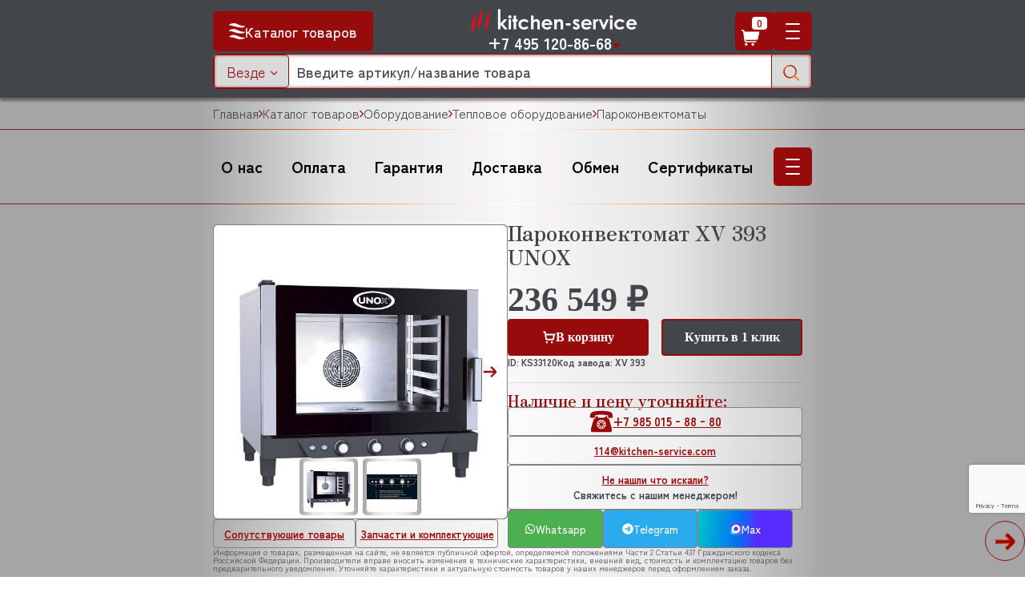

--- FILE ---
content_type: text/html; charset=utf-8
request_url: https://www.google.com/recaptcha/api2/anchor?ar=1&k=6LdBcw4qAAAAAIcr4yQ2waqFFi5LN7A-5UN-fycc&co=aHR0cHM6Ly9raXRjaGVuLXNlcnZpY2UuY29tOjQ0Mw..&hl=en&v=PoyoqOPhxBO7pBk68S4YbpHZ&size=invisible&anchor-ms=20000&execute-ms=30000&cb=wsjv4da993qv
body_size: 48722
content:
<!DOCTYPE HTML><html dir="ltr" lang="en"><head><meta http-equiv="Content-Type" content="text/html; charset=UTF-8">
<meta http-equiv="X-UA-Compatible" content="IE=edge">
<title>reCAPTCHA</title>
<style type="text/css">
/* cyrillic-ext */
@font-face {
  font-family: 'Roboto';
  font-style: normal;
  font-weight: 400;
  font-stretch: 100%;
  src: url(//fonts.gstatic.com/s/roboto/v48/KFO7CnqEu92Fr1ME7kSn66aGLdTylUAMa3GUBHMdazTgWw.woff2) format('woff2');
  unicode-range: U+0460-052F, U+1C80-1C8A, U+20B4, U+2DE0-2DFF, U+A640-A69F, U+FE2E-FE2F;
}
/* cyrillic */
@font-face {
  font-family: 'Roboto';
  font-style: normal;
  font-weight: 400;
  font-stretch: 100%;
  src: url(//fonts.gstatic.com/s/roboto/v48/KFO7CnqEu92Fr1ME7kSn66aGLdTylUAMa3iUBHMdazTgWw.woff2) format('woff2');
  unicode-range: U+0301, U+0400-045F, U+0490-0491, U+04B0-04B1, U+2116;
}
/* greek-ext */
@font-face {
  font-family: 'Roboto';
  font-style: normal;
  font-weight: 400;
  font-stretch: 100%;
  src: url(//fonts.gstatic.com/s/roboto/v48/KFO7CnqEu92Fr1ME7kSn66aGLdTylUAMa3CUBHMdazTgWw.woff2) format('woff2');
  unicode-range: U+1F00-1FFF;
}
/* greek */
@font-face {
  font-family: 'Roboto';
  font-style: normal;
  font-weight: 400;
  font-stretch: 100%;
  src: url(//fonts.gstatic.com/s/roboto/v48/KFO7CnqEu92Fr1ME7kSn66aGLdTylUAMa3-UBHMdazTgWw.woff2) format('woff2');
  unicode-range: U+0370-0377, U+037A-037F, U+0384-038A, U+038C, U+038E-03A1, U+03A3-03FF;
}
/* math */
@font-face {
  font-family: 'Roboto';
  font-style: normal;
  font-weight: 400;
  font-stretch: 100%;
  src: url(//fonts.gstatic.com/s/roboto/v48/KFO7CnqEu92Fr1ME7kSn66aGLdTylUAMawCUBHMdazTgWw.woff2) format('woff2');
  unicode-range: U+0302-0303, U+0305, U+0307-0308, U+0310, U+0312, U+0315, U+031A, U+0326-0327, U+032C, U+032F-0330, U+0332-0333, U+0338, U+033A, U+0346, U+034D, U+0391-03A1, U+03A3-03A9, U+03B1-03C9, U+03D1, U+03D5-03D6, U+03F0-03F1, U+03F4-03F5, U+2016-2017, U+2034-2038, U+203C, U+2040, U+2043, U+2047, U+2050, U+2057, U+205F, U+2070-2071, U+2074-208E, U+2090-209C, U+20D0-20DC, U+20E1, U+20E5-20EF, U+2100-2112, U+2114-2115, U+2117-2121, U+2123-214F, U+2190, U+2192, U+2194-21AE, U+21B0-21E5, U+21F1-21F2, U+21F4-2211, U+2213-2214, U+2216-22FF, U+2308-230B, U+2310, U+2319, U+231C-2321, U+2336-237A, U+237C, U+2395, U+239B-23B7, U+23D0, U+23DC-23E1, U+2474-2475, U+25AF, U+25B3, U+25B7, U+25BD, U+25C1, U+25CA, U+25CC, U+25FB, U+266D-266F, U+27C0-27FF, U+2900-2AFF, U+2B0E-2B11, U+2B30-2B4C, U+2BFE, U+3030, U+FF5B, U+FF5D, U+1D400-1D7FF, U+1EE00-1EEFF;
}
/* symbols */
@font-face {
  font-family: 'Roboto';
  font-style: normal;
  font-weight: 400;
  font-stretch: 100%;
  src: url(//fonts.gstatic.com/s/roboto/v48/KFO7CnqEu92Fr1ME7kSn66aGLdTylUAMaxKUBHMdazTgWw.woff2) format('woff2');
  unicode-range: U+0001-000C, U+000E-001F, U+007F-009F, U+20DD-20E0, U+20E2-20E4, U+2150-218F, U+2190, U+2192, U+2194-2199, U+21AF, U+21E6-21F0, U+21F3, U+2218-2219, U+2299, U+22C4-22C6, U+2300-243F, U+2440-244A, U+2460-24FF, U+25A0-27BF, U+2800-28FF, U+2921-2922, U+2981, U+29BF, U+29EB, U+2B00-2BFF, U+4DC0-4DFF, U+FFF9-FFFB, U+10140-1018E, U+10190-1019C, U+101A0, U+101D0-101FD, U+102E0-102FB, U+10E60-10E7E, U+1D2C0-1D2D3, U+1D2E0-1D37F, U+1F000-1F0FF, U+1F100-1F1AD, U+1F1E6-1F1FF, U+1F30D-1F30F, U+1F315, U+1F31C, U+1F31E, U+1F320-1F32C, U+1F336, U+1F378, U+1F37D, U+1F382, U+1F393-1F39F, U+1F3A7-1F3A8, U+1F3AC-1F3AF, U+1F3C2, U+1F3C4-1F3C6, U+1F3CA-1F3CE, U+1F3D4-1F3E0, U+1F3ED, U+1F3F1-1F3F3, U+1F3F5-1F3F7, U+1F408, U+1F415, U+1F41F, U+1F426, U+1F43F, U+1F441-1F442, U+1F444, U+1F446-1F449, U+1F44C-1F44E, U+1F453, U+1F46A, U+1F47D, U+1F4A3, U+1F4B0, U+1F4B3, U+1F4B9, U+1F4BB, U+1F4BF, U+1F4C8-1F4CB, U+1F4D6, U+1F4DA, U+1F4DF, U+1F4E3-1F4E6, U+1F4EA-1F4ED, U+1F4F7, U+1F4F9-1F4FB, U+1F4FD-1F4FE, U+1F503, U+1F507-1F50B, U+1F50D, U+1F512-1F513, U+1F53E-1F54A, U+1F54F-1F5FA, U+1F610, U+1F650-1F67F, U+1F687, U+1F68D, U+1F691, U+1F694, U+1F698, U+1F6AD, U+1F6B2, U+1F6B9-1F6BA, U+1F6BC, U+1F6C6-1F6CF, U+1F6D3-1F6D7, U+1F6E0-1F6EA, U+1F6F0-1F6F3, U+1F6F7-1F6FC, U+1F700-1F7FF, U+1F800-1F80B, U+1F810-1F847, U+1F850-1F859, U+1F860-1F887, U+1F890-1F8AD, U+1F8B0-1F8BB, U+1F8C0-1F8C1, U+1F900-1F90B, U+1F93B, U+1F946, U+1F984, U+1F996, U+1F9E9, U+1FA00-1FA6F, U+1FA70-1FA7C, U+1FA80-1FA89, U+1FA8F-1FAC6, U+1FACE-1FADC, U+1FADF-1FAE9, U+1FAF0-1FAF8, U+1FB00-1FBFF;
}
/* vietnamese */
@font-face {
  font-family: 'Roboto';
  font-style: normal;
  font-weight: 400;
  font-stretch: 100%;
  src: url(//fonts.gstatic.com/s/roboto/v48/KFO7CnqEu92Fr1ME7kSn66aGLdTylUAMa3OUBHMdazTgWw.woff2) format('woff2');
  unicode-range: U+0102-0103, U+0110-0111, U+0128-0129, U+0168-0169, U+01A0-01A1, U+01AF-01B0, U+0300-0301, U+0303-0304, U+0308-0309, U+0323, U+0329, U+1EA0-1EF9, U+20AB;
}
/* latin-ext */
@font-face {
  font-family: 'Roboto';
  font-style: normal;
  font-weight: 400;
  font-stretch: 100%;
  src: url(//fonts.gstatic.com/s/roboto/v48/KFO7CnqEu92Fr1ME7kSn66aGLdTylUAMa3KUBHMdazTgWw.woff2) format('woff2');
  unicode-range: U+0100-02BA, U+02BD-02C5, U+02C7-02CC, U+02CE-02D7, U+02DD-02FF, U+0304, U+0308, U+0329, U+1D00-1DBF, U+1E00-1E9F, U+1EF2-1EFF, U+2020, U+20A0-20AB, U+20AD-20C0, U+2113, U+2C60-2C7F, U+A720-A7FF;
}
/* latin */
@font-face {
  font-family: 'Roboto';
  font-style: normal;
  font-weight: 400;
  font-stretch: 100%;
  src: url(//fonts.gstatic.com/s/roboto/v48/KFO7CnqEu92Fr1ME7kSn66aGLdTylUAMa3yUBHMdazQ.woff2) format('woff2');
  unicode-range: U+0000-00FF, U+0131, U+0152-0153, U+02BB-02BC, U+02C6, U+02DA, U+02DC, U+0304, U+0308, U+0329, U+2000-206F, U+20AC, U+2122, U+2191, U+2193, U+2212, U+2215, U+FEFF, U+FFFD;
}
/* cyrillic-ext */
@font-face {
  font-family: 'Roboto';
  font-style: normal;
  font-weight: 500;
  font-stretch: 100%;
  src: url(//fonts.gstatic.com/s/roboto/v48/KFO7CnqEu92Fr1ME7kSn66aGLdTylUAMa3GUBHMdazTgWw.woff2) format('woff2');
  unicode-range: U+0460-052F, U+1C80-1C8A, U+20B4, U+2DE0-2DFF, U+A640-A69F, U+FE2E-FE2F;
}
/* cyrillic */
@font-face {
  font-family: 'Roboto';
  font-style: normal;
  font-weight: 500;
  font-stretch: 100%;
  src: url(//fonts.gstatic.com/s/roboto/v48/KFO7CnqEu92Fr1ME7kSn66aGLdTylUAMa3iUBHMdazTgWw.woff2) format('woff2');
  unicode-range: U+0301, U+0400-045F, U+0490-0491, U+04B0-04B1, U+2116;
}
/* greek-ext */
@font-face {
  font-family: 'Roboto';
  font-style: normal;
  font-weight: 500;
  font-stretch: 100%;
  src: url(//fonts.gstatic.com/s/roboto/v48/KFO7CnqEu92Fr1ME7kSn66aGLdTylUAMa3CUBHMdazTgWw.woff2) format('woff2');
  unicode-range: U+1F00-1FFF;
}
/* greek */
@font-face {
  font-family: 'Roboto';
  font-style: normal;
  font-weight: 500;
  font-stretch: 100%;
  src: url(//fonts.gstatic.com/s/roboto/v48/KFO7CnqEu92Fr1ME7kSn66aGLdTylUAMa3-UBHMdazTgWw.woff2) format('woff2');
  unicode-range: U+0370-0377, U+037A-037F, U+0384-038A, U+038C, U+038E-03A1, U+03A3-03FF;
}
/* math */
@font-face {
  font-family: 'Roboto';
  font-style: normal;
  font-weight: 500;
  font-stretch: 100%;
  src: url(//fonts.gstatic.com/s/roboto/v48/KFO7CnqEu92Fr1ME7kSn66aGLdTylUAMawCUBHMdazTgWw.woff2) format('woff2');
  unicode-range: U+0302-0303, U+0305, U+0307-0308, U+0310, U+0312, U+0315, U+031A, U+0326-0327, U+032C, U+032F-0330, U+0332-0333, U+0338, U+033A, U+0346, U+034D, U+0391-03A1, U+03A3-03A9, U+03B1-03C9, U+03D1, U+03D5-03D6, U+03F0-03F1, U+03F4-03F5, U+2016-2017, U+2034-2038, U+203C, U+2040, U+2043, U+2047, U+2050, U+2057, U+205F, U+2070-2071, U+2074-208E, U+2090-209C, U+20D0-20DC, U+20E1, U+20E5-20EF, U+2100-2112, U+2114-2115, U+2117-2121, U+2123-214F, U+2190, U+2192, U+2194-21AE, U+21B0-21E5, U+21F1-21F2, U+21F4-2211, U+2213-2214, U+2216-22FF, U+2308-230B, U+2310, U+2319, U+231C-2321, U+2336-237A, U+237C, U+2395, U+239B-23B7, U+23D0, U+23DC-23E1, U+2474-2475, U+25AF, U+25B3, U+25B7, U+25BD, U+25C1, U+25CA, U+25CC, U+25FB, U+266D-266F, U+27C0-27FF, U+2900-2AFF, U+2B0E-2B11, U+2B30-2B4C, U+2BFE, U+3030, U+FF5B, U+FF5D, U+1D400-1D7FF, U+1EE00-1EEFF;
}
/* symbols */
@font-face {
  font-family: 'Roboto';
  font-style: normal;
  font-weight: 500;
  font-stretch: 100%;
  src: url(//fonts.gstatic.com/s/roboto/v48/KFO7CnqEu92Fr1ME7kSn66aGLdTylUAMaxKUBHMdazTgWw.woff2) format('woff2');
  unicode-range: U+0001-000C, U+000E-001F, U+007F-009F, U+20DD-20E0, U+20E2-20E4, U+2150-218F, U+2190, U+2192, U+2194-2199, U+21AF, U+21E6-21F0, U+21F3, U+2218-2219, U+2299, U+22C4-22C6, U+2300-243F, U+2440-244A, U+2460-24FF, U+25A0-27BF, U+2800-28FF, U+2921-2922, U+2981, U+29BF, U+29EB, U+2B00-2BFF, U+4DC0-4DFF, U+FFF9-FFFB, U+10140-1018E, U+10190-1019C, U+101A0, U+101D0-101FD, U+102E0-102FB, U+10E60-10E7E, U+1D2C0-1D2D3, U+1D2E0-1D37F, U+1F000-1F0FF, U+1F100-1F1AD, U+1F1E6-1F1FF, U+1F30D-1F30F, U+1F315, U+1F31C, U+1F31E, U+1F320-1F32C, U+1F336, U+1F378, U+1F37D, U+1F382, U+1F393-1F39F, U+1F3A7-1F3A8, U+1F3AC-1F3AF, U+1F3C2, U+1F3C4-1F3C6, U+1F3CA-1F3CE, U+1F3D4-1F3E0, U+1F3ED, U+1F3F1-1F3F3, U+1F3F5-1F3F7, U+1F408, U+1F415, U+1F41F, U+1F426, U+1F43F, U+1F441-1F442, U+1F444, U+1F446-1F449, U+1F44C-1F44E, U+1F453, U+1F46A, U+1F47D, U+1F4A3, U+1F4B0, U+1F4B3, U+1F4B9, U+1F4BB, U+1F4BF, U+1F4C8-1F4CB, U+1F4D6, U+1F4DA, U+1F4DF, U+1F4E3-1F4E6, U+1F4EA-1F4ED, U+1F4F7, U+1F4F9-1F4FB, U+1F4FD-1F4FE, U+1F503, U+1F507-1F50B, U+1F50D, U+1F512-1F513, U+1F53E-1F54A, U+1F54F-1F5FA, U+1F610, U+1F650-1F67F, U+1F687, U+1F68D, U+1F691, U+1F694, U+1F698, U+1F6AD, U+1F6B2, U+1F6B9-1F6BA, U+1F6BC, U+1F6C6-1F6CF, U+1F6D3-1F6D7, U+1F6E0-1F6EA, U+1F6F0-1F6F3, U+1F6F7-1F6FC, U+1F700-1F7FF, U+1F800-1F80B, U+1F810-1F847, U+1F850-1F859, U+1F860-1F887, U+1F890-1F8AD, U+1F8B0-1F8BB, U+1F8C0-1F8C1, U+1F900-1F90B, U+1F93B, U+1F946, U+1F984, U+1F996, U+1F9E9, U+1FA00-1FA6F, U+1FA70-1FA7C, U+1FA80-1FA89, U+1FA8F-1FAC6, U+1FACE-1FADC, U+1FADF-1FAE9, U+1FAF0-1FAF8, U+1FB00-1FBFF;
}
/* vietnamese */
@font-face {
  font-family: 'Roboto';
  font-style: normal;
  font-weight: 500;
  font-stretch: 100%;
  src: url(//fonts.gstatic.com/s/roboto/v48/KFO7CnqEu92Fr1ME7kSn66aGLdTylUAMa3OUBHMdazTgWw.woff2) format('woff2');
  unicode-range: U+0102-0103, U+0110-0111, U+0128-0129, U+0168-0169, U+01A0-01A1, U+01AF-01B0, U+0300-0301, U+0303-0304, U+0308-0309, U+0323, U+0329, U+1EA0-1EF9, U+20AB;
}
/* latin-ext */
@font-face {
  font-family: 'Roboto';
  font-style: normal;
  font-weight: 500;
  font-stretch: 100%;
  src: url(//fonts.gstatic.com/s/roboto/v48/KFO7CnqEu92Fr1ME7kSn66aGLdTylUAMa3KUBHMdazTgWw.woff2) format('woff2');
  unicode-range: U+0100-02BA, U+02BD-02C5, U+02C7-02CC, U+02CE-02D7, U+02DD-02FF, U+0304, U+0308, U+0329, U+1D00-1DBF, U+1E00-1E9F, U+1EF2-1EFF, U+2020, U+20A0-20AB, U+20AD-20C0, U+2113, U+2C60-2C7F, U+A720-A7FF;
}
/* latin */
@font-face {
  font-family: 'Roboto';
  font-style: normal;
  font-weight: 500;
  font-stretch: 100%;
  src: url(//fonts.gstatic.com/s/roboto/v48/KFO7CnqEu92Fr1ME7kSn66aGLdTylUAMa3yUBHMdazQ.woff2) format('woff2');
  unicode-range: U+0000-00FF, U+0131, U+0152-0153, U+02BB-02BC, U+02C6, U+02DA, U+02DC, U+0304, U+0308, U+0329, U+2000-206F, U+20AC, U+2122, U+2191, U+2193, U+2212, U+2215, U+FEFF, U+FFFD;
}
/* cyrillic-ext */
@font-face {
  font-family: 'Roboto';
  font-style: normal;
  font-weight: 900;
  font-stretch: 100%;
  src: url(//fonts.gstatic.com/s/roboto/v48/KFO7CnqEu92Fr1ME7kSn66aGLdTylUAMa3GUBHMdazTgWw.woff2) format('woff2');
  unicode-range: U+0460-052F, U+1C80-1C8A, U+20B4, U+2DE0-2DFF, U+A640-A69F, U+FE2E-FE2F;
}
/* cyrillic */
@font-face {
  font-family: 'Roboto';
  font-style: normal;
  font-weight: 900;
  font-stretch: 100%;
  src: url(//fonts.gstatic.com/s/roboto/v48/KFO7CnqEu92Fr1ME7kSn66aGLdTylUAMa3iUBHMdazTgWw.woff2) format('woff2');
  unicode-range: U+0301, U+0400-045F, U+0490-0491, U+04B0-04B1, U+2116;
}
/* greek-ext */
@font-face {
  font-family: 'Roboto';
  font-style: normal;
  font-weight: 900;
  font-stretch: 100%;
  src: url(//fonts.gstatic.com/s/roboto/v48/KFO7CnqEu92Fr1ME7kSn66aGLdTylUAMa3CUBHMdazTgWw.woff2) format('woff2');
  unicode-range: U+1F00-1FFF;
}
/* greek */
@font-face {
  font-family: 'Roboto';
  font-style: normal;
  font-weight: 900;
  font-stretch: 100%;
  src: url(//fonts.gstatic.com/s/roboto/v48/KFO7CnqEu92Fr1ME7kSn66aGLdTylUAMa3-UBHMdazTgWw.woff2) format('woff2');
  unicode-range: U+0370-0377, U+037A-037F, U+0384-038A, U+038C, U+038E-03A1, U+03A3-03FF;
}
/* math */
@font-face {
  font-family: 'Roboto';
  font-style: normal;
  font-weight: 900;
  font-stretch: 100%;
  src: url(//fonts.gstatic.com/s/roboto/v48/KFO7CnqEu92Fr1ME7kSn66aGLdTylUAMawCUBHMdazTgWw.woff2) format('woff2');
  unicode-range: U+0302-0303, U+0305, U+0307-0308, U+0310, U+0312, U+0315, U+031A, U+0326-0327, U+032C, U+032F-0330, U+0332-0333, U+0338, U+033A, U+0346, U+034D, U+0391-03A1, U+03A3-03A9, U+03B1-03C9, U+03D1, U+03D5-03D6, U+03F0-03F1, U+03F4-03F5, U+2016-2017, U+2034-2038, U+203C, U+2040, U+2043, U+2047, U+2050, U+2057, U+205F, U+2070-2071, U+2074-208E, U+2090-209C, U+20D0-20DC, U+20E1, U+20E5-20EF, U+2100-2112, U+2114-2115, U+2117-2121, U+2123-214F, U+2190, U+2192, U+2194-21AE, U+21B0-21E5, U+21F1-21F2, U+21F4-2211, U+2213-2214, U+2216-22FF, U+2308-230B, U+2310, U+2319, U+231C-2321, U+2336-237A, U+237C, U+2395, U+239B-23B7, U+23D0, U+23DC-23E1, U+2474-2475, U+25AF, U+25B3, U+25B7, U+25BD, U+25C1, U+25CA, U+25CC, U+25FB, U+266D-266F, U+27C0-27FF, U+2900-2AFF, U+2B0E-2B11, U+2B30-2B4C, U+2BFE, U+3030, U+FF5B, U+FF5D, U+1D400-1D7FF, U+1EE00-1EEFF;
}
/* symbols */
@font-face {
  font-family: 'Roboto';
  font-style: normal;
  font-weight: 900;
  font-stretch: 100%;
  src: url(//fonts.gstatic.com/s/roboto/v48/KFO7CnqEu92Fr1ME7kSn66aGLdTylUAMaxKUBHMdazTgWw.woff2) format('woff2');
  unicode-range: U+0001-000C, U+000E-001F, U+007F-009F, U+20DD-20E0, U+20E2-20E4, U+2150-218F, U+2190, U+2192, U+2194-2199, U+21AF, U+21E6-21F0, U+21F3, U+2218-2219, U+2299, U+22C4-22C6, U+2300-243F, U+2440-244A, U+2460-24FF, U+25A0-27BF, U+2800-28FF, U+2921-2922, U+2981, U+29BF, U+29EB, U+2B00-2BFF, U+4DC0-4DFF, U+FFF9-FFFB, U+10140-1018E, U+10190-1019C, U+101A0, U+101D0-101FD, U+102E0-102FB, U+10E60-10E7E, U+1D2C0-1D2D3, U+1D2E0-1D37F, U+1F000-1F0FF, U+1F100-1F1AD, U+1F1E6-1F1FF, U+1F30D-1F30F, U+1F315, U+1F31C, U+1F31E, U+1F320-1F32C, U+1F336, U+1F378, U+1F37D, U+1F382, U+1F393-1F39F, U+1F3A7-1F3A8, U+1F3AC-1F3AF, U+1F3C2, U+1F3C4-1F3C6, U+1F3CA-1F3CE, U+1F3D4-1F3E0, U+1F3ED, U+1F3F1-1F3F3, U+1F3F5-1F3F7, U+1F408, U+1F415, U+1F41F, U+1F426, U+1F43F, U+1F441-1F442, U+1F444, U+1F446-1F449, U+1F44C-1F44E, U+1F453, U+1F46A, U+1F47D, U+1F4A3, U+1F4B0, U+1F4B3, U+1F4B9, U+1F4BB, U+1F4BF, U+1F4C8-1F4CB, U+1F4D6, U+1F4DA, U+1F4DF, U+1F4E3-1F4E6, U+1F4EA-1F4ED, U+1F4F7, U+1F4F9-1F4FB, U+1F4FD-1F4FE, U+1F503, U+1F507-1F50B, U+1F50D, U+1F512-1F513, U+1F53E-1F54A, U+1F54F-1F5FA, U+1F610, U+1F650-1F67F, U+1F687, U+1F68D, U+1F691, U+1F694, U+1F698, U+1F6AD, U+1F6B2, U+1F6B9-1F6BA, U+1F6BC, U+1F6C6-1F6CF, U+1F6D3-1F6D7, U+1F6E0-1F6EA, U+1F6F0-1F6F3, U+1F6F7-1F6FC, U+1F700-1F7FF, U+1F800-1F80B, U+1F810-1F847, U+1F850-1F859, U+1F860-1F887, U+1F890-1F8AD, U+1F8B0-1F8BB, U+1F8C0-1F8C1, U+1F900-1F90B, U+1F93B, U+1F946, U+1F984, U+1F996, U+1F9E9, U+1FA00-1FA6F, U+1FA70-1FA7C, U+1FA80-1FA89, U+1FA8F-1FAC6, U+1FACE-1FADC, U+1FADF-1FAE9, U+1FAF0-1FAF8, U+1FB00-1FBFF;
}
/* vietnamese */
@font-face {
  font-family: 'Roboto';
  font-style: normal;
  font-weight: 900;
  font-stretch: 100%;
  src: url(//fonts.gstatic.com/s/roboto/v48/KFO7CnqEu92Fr1ME7kSn66aGLdTylUAMa3OUBHMdazTgWw.woff2) format('woff2');
  unicode-range: U+0102-0103, U+0110-0111, U+0128-0129, U+0168-0169, U+01A0-01A1, U+01AF-01B0, U+0300-0301, U+0303-0304, U+0308-0309, U+0323, U+0329, U+1EA0-1EF9, U+20AB;
}
/* latin-ext */
@font-face {
  font-family: 'Roboto';
  font-style: normal;
  font-weight: 900;
  font-stretch: 100%;
  src: url(//fonts.gstatic.com/s/roboto/v48/KFO7CnqEu92Fr1ME7kSn66aGLdTylUAMa3KUBHMdazTgWw.woff2) format('woff2');
  unicode-range: U+0100-02BA, U+02BD-02C5, U+02C7-02CC, U+02CE-02D7, U+02DD-02FF, U+0304, U+0308, U+0329, U+1D00-1DBF, U+1E00-1E9F, U+1EF2-1EFF, U+2020, U+20A0-20AB, U+20AD-20C0, U+2113, U+2C60-2C7F, U+A720-A7FF;
}
/* latin */
@font-face {
  font-family: 'Roboto';
  font-style: normal;
  font-weight: 900;
  font-stretch: 100%;
  src: url(//fonts.gstatic.com/s/roboto/v48/KFO7CnqEu92Fr1ME7kSn66aGLdTylUAMa3yUBHMdazQ.woff2) format('woff2');
  unicode-range: U+0000-00FF, U+0131, U+0152-0153, U+02BB-02BC, U+02C6, U+02DA, U+02DC, U+0304, U+0308, U+0329, U+2000-206F, U+20AC, U+2122, U+2191, U+2193, U+2212, U+2215, U+FEFF, U+FFFD;
}

</style>
<link rel="stylesheet" type="text/css" href="https://www.gstatic.com/recaptcha/releases/PoyoqOPhxBO7pBk68S4YbpHZ/styles__ltr.css">
<script nonce="MMmtnn5V-poi1oLzFHFMaw" type="text/javascript">window['__recaptcha_api'] = 'https://www.google.com/recaptcha/api2/';</script>
<script type="text/javascript" src="https://www.gstatic.com/recaptcha/releases/PoyoqOPhxBO7pBk68S4YbpHZ/recaptcha__en.js" nonce="MMmtnn5V-poi1oLzFHFMaw">
      
    </script></head>
<body><div id="rc-anchor-alert" class="rc-anchor-alert"></div>
<input type="hidden" id="recaptcha-token" value="[base64]">
<script type="text/javascript" nonce="MMmtnn5V-poi1oLzFHFMaw">
      recaptcha.anchor.Main.init("[\x22ainput\x22,[\x22bgdata\x22,\x22\x22,\[base64]/[base64]/[base64]/[base64]/[base64]/[base64]/[base64]/[base64]/[base64]/[base64]\\u003d\x22,\[base64]\x22,\x22wq3Cg8KHH29cehnCrcK1wrZTw5PCqMOYdMOqbMK0w4TCqjpZO2XDhzgawoIbw4LDnsOMWCpxwrnCp1dhw6rCr8O+H8OWY8KbVCRjw67DgwTCqUfCslpaR8K6w5RGZyEdwrVMbhbCsBMaf8KfwrLCvyJDw5PCkB/Cv8OZwrjDiTfDo8KnDsKLw6vCsxHDjMOKwpzCsXjCoS9twrohwpcfLkvCs8OEw4nDpMOjX8OcACHCqMOGeTQNw6AeTgrDgR/CkWwTDMOqZUrDslLCsMKKwo3ClsKmXXYzwoPDocK8wowtw5otw7nDkBbCpsKsw7Fnw5Vtw6BQwoZ+GsKlCUTDgMOswrLDtsO1OsKdw7DDg38SfMOrY2/Dr092R8KJHcONw6ZUbWJLwocTwq7Cj8OqfX/DrMKSFMOsHMOIw7jCgzJ/VsKPwqpiM3PCtDfChArDrcKVwrtUGm7CiMKgwqzDvhB1YsOSw4vDkMKFSGXDocORwr4GIHF1w5Qsw7HDicO0M8OWw5zCvMKTw4MWw79/wqUAw63DrcK3RcOpfETCm8KnblQtCHDCoChURznCpMK0SMOpwqwow4Frw5xWw7fCtcKdwoV0w6/CqMKuw6h4w6HDj8OewpstGMO1NcOtScOZCnZFGwTChsOUPcKkw4fDgMKLw7XCoGsewpPCu0E7KFHCkXfDhF7CgcOJRB7ChcK/CQE6w7nCjsKiwrxvTMKEw5oEw5oMwpocCShPbcKywrhkwqjCmlPDgMK+HQDCrzPDjcKTwqdLfUZbCxrCs8OOBcKnbcKLb8Ocw5QswrvDssOgDsOAwoBILMOtBH7DgjlZwqzCjMOPw5kDw73CocK4wrcLQcKeacKpA8Kke8OIBzDDkCBHw6BIwq/[base64]/DqMO+SMOEwoQ9FMK3PWDCkcOQw4PChV/CqyhVw57CicOOw78VYU1mP8K6PRnCoQ/ChFUTwpPDk8Onw6jDhxjDtx9lOBVrRsKRwrsSDsOfw61XwoxNOcKJwpHDlsO/w6Ufw5HCkT9fFhvCocO2w5xRacKhw6TDlMK1w5jChhoMwrZ4ShMPXHoyw4BqwplTw4RGNsKYFMK/w4nDi31qGMOhw4TDk8OTFnVrw6jCkWvDhhDDmw7Cv8K8VStdF8O4cMOjw75Rw7LCv37CocOnw7fCpMOXw7c4Q0JaXcOidAHDjsOAASgbw4stwrXCtMOXw5rCgcO1wrTClRJLw4nCksKzwq5swr3CkyQowpbDqMKHw6V+wrBJLMK5E8Osw5/[base64]/fcKhwp0YwrXDk8K7wpPDt1Z4BcK1w63DkQzDtMKYw6dMwo5vwrPDjsOdw7bDgmt/[base64]/MGzDl1MQw5VkXHdyfMKHw6NkPMO5w4zCkFfDlkDDv8K0wqPDoD03wojDgx5Kb8OEw6jDpi7ChXlxw5TCs3IUwrzCk8KoYcOXKMKJw4zCkBpbUzXColpwwqctUQPCnww2wpXCkcKuREYswqZrwoRnwqgEw4ptC8KUW8KRw7JhwqMNSjHDtVUbDsOtwoLCsTZ/[base64]/DigYjJMKJwo3CtULDkcK1Fg7CpD1mAXJyfcKMY0fClcOVwp5MwoYOw5t+L8KMwoDDhMOfwo/[base64]/Doj7CisOQw4EVwpwpw5LDt2J7G2TDowrCkkZbZC8wUcKIwqBJasOywp7DjsOuMMO4w7jCgMOOJkpwWHLClsO7w6sTOkXDlWJvKQBdRcOjJizDkMKkw7xFHxseclLDpsK/FsKuJMKhwqbDv8OvBkbDu2/Djxosw57DhcOdYGHCnhYZa0bDmjdrw4suF8O7KmTDqTvDvMKLCVcJFwfCnA5Wwo0GJVAGwq93wos9RUbDq8OXwpnCt1B/YMKRF8KoaMKxVFwjDMKtMcK+wp8sw5vCtg1hHirDpgYVA8KIfV18Lg4lP3AFBkjDo0jDkFnDsQUGwpg7w612YMKtD0k1C8Kxw7PCqcOYw5HCsGJHw7QBYMOveMOdE3bChFYAw6l3KWDDmDfCgMO4w57ChFNrYT3DgiptVMOVwrx3KCV7bXMTUEFzGE/Ck0zCp8KtDj3Drg3CnxvCowbCphDDnDLDuzTDn8KwAcKYGm3Dv8OFXBQWHx58Xz7CmlBvRxFlM8KCw43DhMOuZ8OPPMOuG8KhQh4DUX8qw4rCtMOiEEF+woPDgwLDvcOQw7/DqR3Cplo5w4EZwrYOAcKUwrLDlF0CwozCg0TCn8KLKMOzw4cqFsKyTy9jD8Krw4VBwqnDmz/CgsOOw4HDrcK2wqQRw6nCpkzDrMKYJ8Klw5DDicKKw4DCnGbCo0dXeE/[base64]/ChnbDgVfDnk7CpRxwLzfCmcK7IcKqwpvClMOOeS4BwoLCj8OZwrYTcQkPFMKmwoB4C8O+w69Uw5zCh8KLPCkpwpXCuzkAw4DDg1Nlw5ABwosFMEPDr8OxwqXCicOQQHLCrx/Cp8OOPcO2wo04U0HDiwzCvhclbMKmw4NRF8KpakzCgAHDvzhQw6hmdR3DhsKNwow1w6HDpRPDj2tfLh9hb8OxBjMEw5k4BcO6w4g/wq5TWwtxw6Ilw6zDvMOsM8Oww4HCviDDqEQlYlvCqcKALS1bw7/CrzzCkMKtwqoOUS3Cm8KvNHPDqMKmPXAGLsKsKsOGwrNRbw7DgsOEw5zDgzHChsONaMKmasKBcMKjdzV/[base64]/HARRw7HDt8OdZz5gbUfDk8Ohw7YQw4fDjMKiMkMTwrVEcsOJC8OnZgXCtCIvw7oBw73DicKyZMOLDAQ6w4/Cgl90w4fDuMOywr/[base64]/DvsKlOsOoQsOkOMONMi8GQVPCihjCmcK+CA9Gw7UBw5XDjGtXNhTDtDVsYsKBBcOrw5DDqMOtwozCrzLCo1/DuHVQw6vChifDs8Oywq7DuifDhcK7woV6w6Zzwqcuw5o6Kw/ChAHDk1UWw7PCoSpwK8OMwr0+wrpBLsKiw6PCtcOMKMOuwrDCpznCvALCsBDDosKGLTkAwqdURnslwr3Dv3U/GwXCnMK1J8KJInzDmcOrS8OUCcOlEF3Coz7Dv8Kga1B1UMOIQMOCwofDi23CoEkdwovCl8OSX8Kkw7vCuXXDr8O3w6TDqMKkAMOxwobDvgIWw6FTMMKxw6fDqnhIWTfCmydRw7nDncKgVsOsw7rDpcK8LsKpw4JvWsOFfsKaHMOoEmBiw4p/wrVKw5cPwpnDtUJ0wpp3cmHCgnQdwo7DicOKDBocYXhSQjLDk8OlwpPCoCBvw68VOS9eOlVXwqggfWYNMWsHKFrCk3RtwrPDrmrCicKKw4/Dpl5nJ0cWwqTDmT/CgsORw65Pw5YTw6PDjMKgwpV8T1nDh8Okwr8bwqc0wqzCt8KfwpnDt2NoKCd4w6EGDmw8VmnDh8KRwq8yZXlOcWswwr/CtGDDqmTDggrDonzDtsKZRmlWw4PCu15/w6fCkcKbP2rCn8KUVMOqwoA0dMOpw5xYFTvDr3TDlVHDi0NCwrx/w7gHYsKnw79VwrJiLgd2wrXCphDDvFZswr88UWrCq8KBNnEMwrMJCMOcF8K+w57DrMOMQx4/wpczw74WCcOlwpE7PsKfwpgMSMKEw450Z8O2w594QcKcVMOpDMKbTcOIWsOtOXLCpcKzw7hQwobDuzzCgkLClsK6wokYe00NKlnCmMOTwrbDmB/CqsK+Y8KCPR0DQsKMwoZQBsO/wpwGRsO9wpRAVsOvBcO0w45VecKcAMKuwp/Cm2hUw7RXS2vDl3XCj8KfwpPDnHUJIG3DvcOGwqp6w5PCmMO5w5jDol/CkE4xXm1/BsOcwoZ7ecOdw7PCoMKHQsKDGcK7wqYnwo3Dn1DCncKGalEZGVXDtMKxTcKbw7fDn8KCQjTCmyPDg29qw7TCqMOyw58IwrPClSDDtXvDh1VJVmNCDMKIcMOMRsOxw5gnwqEBMTvDsmwtw6p/EwXDq8OjwoYZVcKqwogfPXZNwpYOw6tpbcOoR0vDnWMXWsOxKDZPZMKuwr44w5vDosO8DTfDqgLDnArChsOkPB7CtMObw43DhVLCscOHwrXDtyp2w4PCv8O4Oip9wrwww65fAgnDj3xzYsOdwqBgw4zDph02w5BAecOFZsKTwpTCt8Khwr/ComUKwpZ0wrrCpsO4wrrDkXnDgcOEO8Kvw6bCj3NMOWMWFgXCp8O6wp5nw6pawrAnHMK8J8K0wqbDhArCmSQJw69JM1jDoMOOwo15amJVPcKLwok8KcOXRENmwqMEwpN1WCXDm8OMwpnCl8O/NgAGwqDDssKfwp7Djy7DkUzDh1PCpsORw6Byw75+w4HDlxjCijZcw6wvdB3Ci8KXJSTCo8O2aU3DrMOCfsK0CgvDisKqwqLCs0tmcMOhw6rCpVwsw5lFw7vDlQsnw5QrTyJzUcOawpJAw701w7kpFlZRw6Ypw4BDSDpsLcOow4/DkWNCw7dTWQwKMnvDuMOzw7ZxYMKZA8O3LMOTC8KRwqvChRoMw5fCg8K3HsKCw7NvLMO7FTx0FFFmwqNvwqB4JMOlNETDjhMSKcOVwrPDisKRw5l8BxzDisKsVVxndMKWw6XDr8O0w5/[base64]/CMOqYxEnwrnCnC1Vw7rCqnrCgMOIT8OhRhzCj8OAwrjCisKPw5Y/w77CjMOXwpzCrXN4wpZOHFzDtsK8w4rCn8KdewkhJQ8RwrQ7RsKuwpYGA8OIwrHDicOSwprDgsKLw7EVw7DCvMOUw5Jywqlwwq/[base64]/DHs3wqLCnC9WF8OjES3DgWIhTE3DpcKfSWLCtcOdw6JewrTDscK4MsK+YA3Dj8OmGl5LC0wZcMOqMkQIw5V2JcO9w5bCsntlAkfCtTzCgBo+VcKvwqFde0pIdB7Cl8KEw7kTKcKnI8O6ehFMw6N+wojCsinCjsKUw4fDmcKzw5fDpzYAwpLClXMowo/[base64]/Cuygrw6TDmcOjNcOtw6fCnMKeaHNSw5bCig0UwqbCkcKpfXYWV8OMeTnDtcOwwo/[base64]/DpcKqKCx0IjTCjQfDjMOtWcKzQWXDpsKxInwncsOrcH7CjMKYM8Ozw4dqTVsfw5fDgcKswrPDvCIqwpjDo8OILsK/PMK5fGbDvDBMfi/CnXDCvijCgiUxwrBzHMOow55aLcOrbcK0JsObwrtLeW3DuMKewpAMNMOGwplnwpPCsg0tw5jDoi9Nf3tCFAPCiMKyw5pGwrzDpMO9w7dgw4vDghIow7EiZ8KPQMO2Y8KjwrrCssKOVz/DjxxKwrktwotLwpBaw4cAPcOnw5jDlSMgFMKwJUDDqsOTdyLDpxhWaUbDoyXDq23DmMKlwq9UwoF9KTnDlD4dwqfCgsK7w6pEZsKoSQHDpXnDq8Ovw49aUMOlw71sdsOEwrHCmsKAw5DDvMKVwqEJw5YPY8Ozw44/wqXCqmV2McO5wrPCjjhew6rCn8OLEFNMwr57wqbCjMKJwrYXPcKDwrsewoLDicOrCcK4P8OLw5BXKh7CoMO6w79WOwnDr13Ctis+wp3CrmwqwpfDhMOmFMKHFRhBwoTDosOyDGnDvcKGD0HDiVfDgAnDtC8GGMOIM8Kzb8O3w6lJw5w/[base64]/wozDt3Q/wq3ChcKfFcKUwphqDsKJdMOCw5ZSwqTDgsOAw7HDjTjDs1jDpnHDgSjCl8OrDkjDvcOmw4FreXPDrC7CjUrDphvDrjsqworCucKHJHIEwqEww5PDg8Orwrk9AcKFe8Kdw4gywpphRMKcw4nCk8O4w7wHYMO7bT/ClhLDscKzdVXClDJJJ8O3wqsdw4jCqsKtPjHCiAI/OcKPBMK+ASdhw6ULPMOQIsOWY8OEwqd/woRAX8Obw6QtPC5aw5F2UsKEwpVOwqBLw5vCswJKD8ONwo8iw4AWw6zCgMKzw5HCqMOeM8OERxsiwrBQRcO0w7/CtgLCo8OywrzCicOoUwnDuCbDucKgYsOKeE0nDho3w5vDhcOXw7Uxwo97w4Vvw5FiJABvGHUnworCoi9gCcOqwobCiMK6fjnDh8KwVlQAwpRfCsOxwrbDjMOyw4BfBkU/wqx9P8KRKDLDnsK1wosuw5zDsMOtAsKmMMOpdsOPAMKPw5DDs8OXwovDrg7CosOiYcOHwrYgK23DmyPClMK4w4TCv8KHw6TCp03CtcOTwqcGYsK9OMKVcTw/wqldw4Y1X2F3IsKKXx/DlynCtsKzYgvClHXDuz0BV8OSwoTCi8O/w6xSw6BVw7ZyRMOycsKDVMK9woM2J8Ktw5wvaAzCusK8bsK3wrDCnMOGbMOVCQvCl3RCw6xVURnCpCIuJMKewqnCu2PDiAJZL8OsBF/[base64]/[base64]/w6fCq8O0MVR5P8OnYcOkw6wKwrshLWEZCxJYw6/CklbCvMKnejzDllXCnxAPRGbDihc4A8KASMOfBH/CkXPDvcKAwodDwr8rLgrCpcKVw6hAGnbChEjDsVJbPcOrw5fDsURYw6TCvcOsZwMJw5TDr8OiYVPDv2clw40GKcOWfMKAwpDDm1zDscOxwonCpsK9woxDfsOXwrPCiy4qw4vDr8KHcjXCvxQuAgDDg1nDu8Osw5hvIxbDrmzDusOtwrwfwqbDsFbDkj4twr/[base64]/CmV3CnMKgw7IZwovCjcK0BcKBwqMsQCpEwoPCjMKMPh06KsOed8KuFVTCuMKHwoZgMMKhAGscwqnCu8OyVsKAw5TCv1DDvHY0FHMHQHrCicKkwqfDrRxDJsOhQsOJw67DvcKMcMKpw5R+KMO1w7Njw58SwpzCisKcIMKjwrzDusK3BMOlw5HDosO3w5/DkXTDtidEwqlLLcKhw4XCkMKXecK1w4bDoMOfBh06w4LDqcOSCsKMJMKEwq5TaMOnAcOMw6Z8c8KCVjUCwqjCisOFIgleNcK3wrLDlh5/bRLCucKIEcKXXE8QcWzDlcK1KThHfGUeDMKbfGHDgsOEcMOCK8OTwpLCrcOsUBDCg2Bsw5HDjsOdwpDCp8KERAfDlQbDlMOYwr4wbUHCoMOow7fCj8K3JcKNw5EbDCPDvGFDUjDDm8OtTBrDsAHCjxwewoYuXDnCs3wTw7bDjBMiwpbClsOXw7DCqjLCg8K/w5Ffw4fDnMOjw5Vgw7x2wr7Dih7CvMOJIhQTf8KiKSdDMsOvwpnCtcO6w53CmcKew4XCjMO/UHvDv8OewojDpMKtHnAyw5ZUHSR4McOmHMOBTcKvwpxaw5VaBBwgw6PDiRV5wpcowq/CnjAZwpnCtsKvwqHCgA5CcC5WaCDCm8OgJyg4wohTfcOJw7pHdsKNAcOEw63Dtg/DkcOVw4PCiQ5wwojDgS3CkcK3TsOyw4PCljc5w4MnNsOAw4kOJXPCuEdpNMOIwpnDmMOkw4rCsiB5w7sYLXTDjzfCmFLDhMO0Xg0cw5TDssOAwrzDrsOEwojDksOwCU/Dv8KWwoTCqyU7wp3DjyLDosOOSMOEwrfCjMKMUQnDnXvCuMKEV8K+woPCjERwwqHCpMOow6MoMsKzJE7CqMKUbFoxw6LCthkCbcKUwp5VO8KowqAKwogZw5c+wpUndMO+w6PCqcK5wo/[base64]/DqyTDoF0BwotCAsKdw6vChcKtQw8Aw4/CsHnCqUAmwr8OwoHDqUw3PSlYw7jCjsK+F8KDExzDk1fDkcKGwrnDtn1OF8K+dHnDlwTCucO7wqVgWhPCtMK5azwkJwzCncOmwqByw6rDpsOjw7XDo8Kqwr/DuR7Cm19uMWFkwq3CvMOFD27DssKxw5M7wpHDocOEwojCqcOnw7fCv8OwwqnCjsKnLcO/S8KdwqnCh0haw7HCqSUtYMO2CRgjNsO7w4BJw45Kw5LDn8OSM1lwwrovacORw6xdw7/[base64]/w6tFYwzDnMKMw6pPbsOScjLCk8Kwwo/DkMOmChDClRwud8K5w7vCu3zCvX7CqhbCqcKPF8Oew4lACsO1WilDH8Onw7XDscKGwrpOfy/[base64]/CisKRPcONLiHCmh/[base64]/DqTpnB8O9w7PDqsOSw7AQDVDDqlwmwoTChxXCv3B7wrrDvsKiPTzDq2HChcOQEV3Du1/Cs8OhMMOyWcKaw4PDu8K4wrcYw7nCpcOxKzzCkRTChWLCn29dw5zDhmASSG8FCsKSf8KZw4rCocKfPsO/[base64]/CqE9XwqZcw7rCjsKuw7fCiE3DuBE7wovDvMOdw5oCwp/CrBYYw6XDiEJfF8O8OsOiw4hyw4Rzw5PCscOcFTldw5Rzwq7Cu2zDsH7DpQvDsz8ow5tWWsKfQ0vDjAVNIENXT8KgwrrDhU1Nw4HCvcOHwo3DtHNhF2MCw6zDkE7DvnEBDFlHH8Kaw5s4dMKwwrnDqVpSa8OXwo/CqcO/XcKOPMKUwqREM8K0Iw00S8O0w4rChsKQwqlnw7A5el3DvwvDmsKIw5XDjcO+DCd5O04HEQ/DrXrClj3DvBtbwpbComHCvSTCsMK4w5sSwrQrHVgSFcO+w7PDrRUuwoHCiHBBwrjCkxMbw5cuw75/w6suwobCoMONDsOUwp1GRSBkw6vDrCzCoMKtZHRbwq3CmDI/WcKnHTsyOD5HGMO7wpfDjsKxLMKpwrXDgTPDhTvDpA4Jw5/ClwTDoB/Dq8O+Z145woXDjgDDiwzCtMKqCxxpZMK5w5wJLgnDsMK+w47Cn8OPdcK2wq5wXl41FjHDu3/CgMOLTMKKT0jDr19xXcOawop5w4IgwqzCmMOSw4rCiMKyB8KHez3DgcKZwpHCm2A6w6gqVMOxw7B0b8OkL3zDn3jCnBAlI8K1LnzDjsO0wprChDLCuwrCmMK2AU1Kwo/[base64]/[base64]/DtsKITMKDScK5wp8qw6rDq2TCkcKFDArCpATClMOHw6pNJjvDm1UYwqUQw6AHNUbDjsOzw7FhcyzCn8K+EwnDnFgmw6TCgT/DtUXDqg0gw7rDuQrDgUF8ElZPw53CkwPDhsKSeS5va8OIMGnCpsOgw4nCtjjCmsKbRmlWw7USwphRYy/CqjfDlcKRw644wrXClRDDhQ1Uwr3DnwwZFXsnwo8Iwo3DssOFw4Upw5VsPcONeFEzJl0aSSrCrcOww7hMwpdkw77ChcOaKsOQLMKYCD3DuGnDhsK+PCY7FT9bw4BlRmjDusKIAMK6wrHCuwnCmMK/wpLCksKLworDj33Ct8K6ew/[base64]/Cu14Gw7nDnENOUMOiwpd6w7vDtXfCnV0Kwp/CuMOmw7zCtcKzw7lXOUklbxjDs0tfecO/PnTDqMOZPAtcdMKYw7oTJHolLMKtw5HCrinDvcOuQ8KHd8OaYsOmw512fzg0VxcudRpKwqDDrkQOCyJUwrxXw5UZw7DDpD1dEx9ANkDCksKAw4RrQDkfbMOpwr/DohzDvMO9BE/[base64]/[base64]/w4DDhT1GOEtZenTDiTk4NMOkTVrCqcOQfMOSwp1OMsKywoTCrMOvw6nClDXDmnckNA0UNn8qw6bDuGVzVhbCo21Zwq3ClMOnw6hxMcO6wpbDrF80AMK2OxLCknXCgksPwobDi8KsNjx/w6vDsSvClsOzNcKww5o3wrFAw50bc8KiG8Kcw7/DocKhDy5ow5DDo8KIw7ZOcsOGw7rCjSHCqcOWw6gww4HDvMK2wo/CscKgw4HDsMKdw5N/w77DmsONTGAWYcK5wpnDisOAw7EpNSQ/wotcTFnChTbCucOmwpLDqcOwXcO6URPChlUGwrwew4BEwq/CjDzDqsOfYRXDp1/DgMKhwrHDoQPDi0XCqMOvwoRrKijClnc8wqpuwqpmw4doLsOJEyF7w7zDhsKgw7/Csj/CnB/Do2/Cj2DDpgI7ZsOgO3V0PcKqwqbDhwERw43CglXDicK3MMOmNgDDjcOuwr7CpivDkih+w5zCjxsnZmF2wotGOsOyHsKfw4jCknPCgmzCrsK2VcK+JgtTQD4+w6/DvsKQw5TCiGt7bxnDvRkgM8OndSZVfxXDq3vDjiwiwrk/wpYNQsKywrRNw6wZwpVCesOAXisOMDfCk2rCsR01UQY5fUHCuMK/w60EwpPDksOwwpEtwq/CjsKXbzI8woHDp1fDtGJ7LsOUfcKVwqnCn8KOwqrCqcOYbU3DmsOfX2vDqhVCfU5AwqVwwpYQw6vCmsKCwonCs8KIwocjYDbDrkc1wrLCmMKtSWRjwoNxwqBbwqfCv8KZw4/Dm8ObSw9jw6gbwqREQCzCqcK+w6YywpZDwrBicxfDosK3Ig8FDgnCmsKyPsODwqDDrMO1cMK6w4wEfMKOwoQLwpvCjcK6UW9vwoI3w4NSwr4Ww7/DgsK0DMKdwp58JivDpWFYw6w3Nw4hwrgsw7zCtMOCwrjDlMKGw4MKwpB9SFzDqMKXwr/DmGLChMORR8Kgw4DCmcKDecKWNMOqfgzDmcKQUVLDs8K+CsOXQj7Cq8OmQ8KZw40FBMKfwqLCmm1ewp8BSmk3wp/DqFjDs8OJwoXDhsKSFzBww7TCisOCwpnCukjClyFBwq14S8OmdcKLwqLCucK/wpDDmHPCu8OmYMKeJ8K+wqPDnTt1b0ZGAcKIa8OaMsKuwqXCosOYw4EZw4Vlw63CliokwpXCjV3DunjCnRzChWcrw53CmsKuIMKGwqV1ZwULwr/CjMOmA3PCm3Jlwp4Hw49REsKDdm4tV8KcGErDpD5Twp4jwozDnsO3X8KHGsOgwr1rw5vCmMKgR8KCCMK2UcKFOkA4wrrCmcKdJyfCgV3DmsKrcnInVh40DQfCgsOXHsOnwoVPDcKhw5EbAHjCgAvClVzCuWDCrcOcWjTDhsOkHMOcw6p7VsOzEw/DpsOXLyE0B8KAERg1w7lZVsKYTyTDpcOzwqfCoj82U8KZdkwOw7oWw7HCk8OfCcKlRcOww6ZcwrHDssKww43DgFI3KsO3wqJJwp/Dq0Aqw43DjmLCtcKYwqM1wpHDnSnDkDplwoYuT8Ktw4PChE3Dj8Kswr/DucOfw60UC8OZwpE4FcK4cMKZY8KiwpjDmANJw65QWmEqLGc/b23DnMKiKSfDr8O3O8OMw73CmkDDqcK0dE99B8O7SQs8ZcO9HxrDvwABLcKbw5PDq8K2MHbDnGXDuMOqwo/Cg8KqIMKzw4jCoV3Cr8Klw7tGwpApHS7CmjIbw6BKwpRdA09wwqbCicKKGcOZC1/DlFYrwoLDrcOCw4TDnhsbw5rDtcKwAcKjWAgAYjPDh1E0T8KWwrLDsRM6FnxeVF7CnmzDs0c8w7QfM2vChTjDpzEFOsOiw6bCulbDhsOMY1lbw7lJZnpIw4DDsMO7w7wNwqICw6Frw7zDsC0/XXzCqEEDQcKdH8K9wpXDhz3CoWnCrn88DcKbw6dnIAXCuMOiwozCry7Cn8O/w6PDt30uMwjChDHDgMKLwpdxw5PCgVB1wqjCv096w4DDiWxtO8KCXMKNGMK0wqpFw5/DnsOZH3jDqTPCjjjCs1PCrknDkljDplTCusKtQ8KXOMKDNsK4dmDChXF3wrjColALCR4XDDTCkD7CqA/DssK0dHExwoopwpsAw5LCvcOdJ3EGw5jDuMKawoLDksOIwqvDl8OnIljCuyNNVcKLwrvCsWVUw7QCNnfChnpjw7jCjMOQOyHCpcK5V8ORw5vDrzVMMsOawozCvmQZLMKLw5JZw5FWw67CgDnDqRc6CsOAw6Q/[base64]/Ci8Kgw7/DjsObw4IZN3Fdw7LChMKTasKIw4RiwpzCscOxw5PDrcKrOsOWw6PCkGMZw71beyMmwrlxZcO6AjMXw7hvwqXDqkEiw6fCvcKaRBwaaVjDpXDDj8KOwovCs8Oyw6VQXFYRwpfDmAPDnMKOZ04hwojCtMKbwqAXMXlLw4fDn3LDnsONwq0/HcKuHcKYw6PDt3jDo8KcwoxCwrBiGcOaw7lPVsKfw7TDrMKew5LCuBnDvsKcwpkXw7BGwr8yccOLw7spw67CjBglMUzDlsKDw5A6UGZCw4PDk0/[base64]/IMKRWHVTJMOww6JNUcKuWsK4wrQREyNLa8OrRMKJwpZMF8OvXMO6w7FMw4DDlRTDr8Kbw6TCh37DqsOFHlvCrMKeSsKvFMOVw7/DrSNwAMKZwprDmcKBNsKowoNRw5vCmzgew4QVScKXwpLCn8OQUcKATGzDhDwKaxsybCzCiwLCkMKOUEsBwpfDuGFtwpLDtcKSwrHCmMOWGlLCjHHDsRLDn0lEEsO1ADwGwqrCuMOoA8OdG0kqScK4wqQfw4jDrsKefsKEKGTDuj/CmcOPKcOWC8Kgw7Izw5zDiRYKG8OOw7dIwrQxwoB5w6cPw5Y7wqzCvsKzZ03CkEshFHjClV3Dg0EseR5ZwpQLw47Cj8OBwowoCcKBLkkjJsKMKcOtTcKswqg/wo8TesOMBkxswprCjMOcwp/Dpz1xW2PDiDl4JcKnY2jCi0LDuH/CosKRcMOFw5HDn8KLU8O9RR7CicOOwrJww60VfcObwq7DjgDCmsKtRA5Vwqo/wr3Cih/DsgTChW1cwqYVEkzDvsKnwobDgsKoY8OKw6LCtgTDnhNJQznDuSZ0aEVOwoTCkcOBMsKxw7gaw5TCu1rCrMODPhTCt8OUwqzCmlkBw7powoHCmzzDoMOhwq0BwqICLi7DtSvCmcK7w7Imw5fCmcObw7nCu8K8CQQhwp/DhgNcAVXCvsO3PcOIJMKzwpNJQcK0CMK4wo0tZnpRHiV+wqDDoF3ClGAkJ8OhamPDrcKqIETCiMOgasOlwpJDX1rDgBovK2PDvTc0wqZwwoHDuDIMw45FfsKxVnVoEsOKw6Ijwpl+c0BoKMO/wow1a8KVVsKTfsOqRHzCpcO/w4Vlw67DtsO1w6nDrMOmZgvDtcKREMOUAMKACX3DtS/DkMOew5nCv8OfwoFlwrzDkMKHw7/[base64]/CnxnDu3U5wrJXwoJ6w4bCggLDjibCq8OQb27CgF/[base64]/Dmh9bw6nDl8KFBMOaV8KJGychw50JwqTDj8OpwppAO8OOwpJeW8ODw7Q2w4cSCjc8w5zCrMOxwrLCtsKCdsO0w5sxwq/DvcO8wplbwp5fwobDslYPTzjDksOefcKVw4ReSMOvCcK+Oy7CmcOxDQsIwr3CvsKVOMK9IG3DpjvCjcKZE8KiRsOKRMKywoMLw73DiVRVw6Q1fMO/w5vDo8OQRwwmwpXCgMK4a8K6cx0bwrc0ZcKfwqZzA8KebMOGwr4Iw4HCpGJAEsK1OMK/FUTDlcOwasOWw6DCnD8QPmllA14bICYaw5/DuD1XacOPw6/[base64]/Cgn1vcArDqMKvUhNUZSHChDlbwrsEwo8/Rngbw7kZM8Kfa8KtKHcvDnEIw5fDgsKvYVDDih5UYQrCq3RIYsKyVsKBw7BNAmp4w6QTw6PCrj3CsMKxwot7cTjDs8KBUy7CrgIiwoVbHjx0KjVdwrLDp8Odw6bCosK6w7XDiEfCuHxOB8OYwpNvV8K/alrCs0d/woTCusK3wqbDhcOow5zDgDDCiSvDt8ODwocHw7vCgMKlCXgXZsKAw6/Cl0HCiAbDiRXCucKIYhlYQx4YTlwZw4wXwpsIw7vCr8K1w5Q0w4DDih/Cu1/DqWswHcKOTztzAsOTC8Kdw4nCpcKQTUUBw4rDjcKbw492w4vDmMO5V2rCp8OYaA/[base64]/woLDgiLCtMKcw4fDnH/DoExhGyLDn8Kpw7omw6LDkkDCscO3eMKoG8KkwrjDmcOiw5BewoPCsijCsMKUw7/CjmjCrsOmNMK/M8OIcRjChsKrRsKSFFV4wqxww7vDsXXDscOEw7NCwp44Q1R4w6zCucOvw4/ClMKqwoTDlMKLwrEwwrxoYsKrRsO3w5vCisKVw4PDmsKUwq0Fw5TDkwlzOmQNR8OFw6Row7TDr2vDlgzDjcOkwrzDkRXCusOjwpN5w77DvlLDuRgew75XPcO7f8KGT07DpMKmwpwkJMKWWiYzbMKTwrVkw4/Cr3bDhsOOw5N5B34iw6s4Zihmw6JVcMOeO3LDncKHZ2LDmsK+C8KxejHCvATCk8OXw5PCocK0XA1bw41zwpVOZ31/OMOcMsKNwrfCkcOqaDbDlMKSw7ZewpoVw5AGwobCu8KAPcOmw67CkTLDmnnCuMOtFsKgJWtIw4TDnsOiw5XClzo5w5TChMKvwrc/[base64]/DiHDCtMKTw54NwqLDgMKWwqvDpVdaXUjCksKSK8KHwoPCicKhwr8Fw7XCp8KzCVjDtcKBWxDCtMK9dSXCryzCj8O6WTDDtR/DpcKOw59RI8OzZsKhI8KvDzjDksOPRcOCA8OtA8KTw63DksK9dD5dw6fCucOpJ0bDucOGNsKoDcKxwq5CwqdDcsKWwpbCu8KzU8OpQz7Cu3fCk8OFwo4iwoFxw4Zzw4XCll7DjGXCmT/Csz7DnsKOTsOZwr3CocOnwqLDnMOXw7vDk0w9DsOmYC/DkQEzw7vCqWNQw55pM0vCmx7CnG/[base64]/PcKCwqopLyMjM2omXGd+ZsO9NkvCk17CslsMw4oCwpfCqMOeS1UVw5gZVsKbwpXDkMKAw4vCg8KCw7zDg8KxHsOrwqg4woHCm3fDhMKedcOzUcO5YyHDmEpWw7wcbsOKwrzDp0h/wpwZRMKbHBnDpcOYw5NMwrXDnGELw6rCpnd5w5/DiRJSwoQbw41wPXHCosOgOcOjw6QrwrXCucKAwqbCnXfDpcKPZsKnw4zDhcKbRMOawqbCqWXDoMOyDEXDjEYGXMOTw4DCoMK9B0hhw4JuwokrBFg6XsOVwqHDjsOcwrrCmA3Cp8Ojw7h2IB7Ds8K/R8KowqDCtAAdwo7CkcO1wokJXMOwwphhfMKefw3CpMO9PgjDjBPCkjDCln/DkcOJwpZEw67DrVMzTR5PwqjCnhbCjgpIZX8eAsOgecKETXrDrsOvPFUVXXvDsFnDlMOXw6guw43Dm8K/wrVYw6Bow6DDjF7DksKDEHjCvnXDqWIqw6jCk8K7wqE4BsKlworCiQI6wqbCu8OVwr0Vw4XDt25FPsOlfwrDr8KXAsOPw7Qbw5QTGyTDhMObDWDCpkMTwr1uSsOSwr3DsQnCiMKjwoZ6wqTDsRYWwpU6w63DkwzDmHrDhcKow7vCqw/DjsKxwovCjcOlwpkXw4nDjA1Td2pSwqlkUsKMQMKjE8OnwroqUCTCqV/CqgvDv8KpCljDp8KYw7bCrAU2w7PCrMO2OinCgjxmQcKAei/Dj1caN0pfJ8OLf0Q1ZmHDllXDiRLDv8KBw5/DucO/QMOqMXXDicKPSktwNsKKw5B7NhbDsXZsXMKnw7XCqsOpf8Oawq7DvHrDnMOEw7UNwoPDmSfCkMOxwo5Pw6gUw5rCmsOuLcKwwpUgwpnCjXjCszlIw5DCgBrDvhnCvcOEIMOTMcKvLDB3w79LwoUywpzCqAFeNzUmwrVzKcK5PD01wq/CpD8BHDfDrcO9bMO1wrdhw53Cr8OQX8OHw6bDosKSRy/Dl8KLbsOxw4nCrnxUwps7w5HDtsK7Rn8hwr7DiSEkw4rDgX7Co2MsZ3fCrcKEw5rDrDxbw73ChcKMFHkYw5/DjQJ2wpfCu3Bbw6bCv8KoNsK6wpVhw78Rc8ONJS/Co8KqYsOyRC7ColhEBTF/ZXLChWp4OCvCs8OlDA83w7ZZw6QNARVvOcOFwq3Du0XCm8KgPRjCg8OsdVAawpEVwo5mcsOrSMK7wrE3wr3Cm8Obw4MPwqxCwqw7NyLDt2zCmcKIJBFsw7/[base64]/wo3CmW3CuRPDuMKgRhbDkzFIHC7DssK8RG0LYRjCu8OzeAhpZ8Kjw7kNOsOVw6jCgjTDmU86w5UgOVtCw64ZRV/Dr3rCtg7Dr8OSw4zCtj0sOXbCvHhxw6rCv8KFf05VBVPDhBhUVsKcwoXDn3fDtADCj8KjwqvDtTHCim/CscOEwqXDm8KVZcO8w7x2AS8qRWzCggXCvjV/w43DmcKRQwYhT8OewpPDoFLCuRNiwqjCukxxcMOZKVHChiHCssONLMOwCRzDr8OET8KwEcK4w7bDgQArXinCrntzwp0iwrTDh8KWHcKYG8KgbMOWw7bDmsKCwqd4w7VWw5PCoHLDjh41RhRtw7odwoTCkzE9DXpvCnw5woFkKmNPLsKEwr7CiyzDjR9UJMK/w51ywoVXwpTDmsOBw4whAEbCt8KXEXHDjmQrwqENwqbCkcK1IMKqw4ZNw7nCnERtXMONwoLCtjzDhzTDnsOBw6ZNwp0zI29Ow77DocKQw5vDtQRewonCuMKNwqVKQBtOwr7DvivCmy1ywrjDjyPDlj4AwpfCnhvCkTlQw7bDpRLCgMOQEMOZBcKjwpfDqCrCpsO/[base64]/DsMKIWsOKwpUObsO7w4TCm8KpXgzCucKHwp5Xw5nCosO+EicqDMKcwq7DpMKmwpQYAn9cPmZAwrjCsMKhwobDvcODWsOhM8OywpvDgcKnd2dewqs7w7ttYWdWw7XCoA3CnRYQfMO/w4QVJ1Uxwp3Cj8KcGz7DkmsITDttZsKJSMOfwo3DmcOvw7Q+CcKSwqTDlsOCwq8zMWZ1R8K2wpRCWcKzICzCuVzDj3oZb8Oww4/DgVISVGccwoTDs0cXwoPDpXcscGACIsODbypaw4nCjkzCjsK9W8Kqw5nDm01Mwrl7Qm8FaA7CncO9w598wrjDosO4GXBYS8KKaBvCtF/DscKKeRpQC2XCscKBDSdYUBMew7suw5nDljTDhsOCCsOcXlfDrcOpFjDDh8KkCR8/w7nCl1jDgsOpwpLDgcKgwqIUw7TDlcO/aADDkXrDu04kwosZwrDCkGZOw6DCiQfCs0JAw4jDm3sSOcOtworCmXrDnT9nw6EKw77Cj8K5w7tvAnsiAcK0HcKmLsKPwqJVw6PCnMKfw64cACc8EMK3KhMIJVAEw4PDnhTCtGR4NhFlw7/CvzIEw5jCiXQYw6/DlSbDq8KoKsK/[base64]/[base64]/wpIaBsOeDnbDj8KEw5hHw4LCpsOvEcOPwozDtE4cwrrCicOPw4xPHT9gwqHDsMK6cSZiQWnDksOUwoPDjRBcIMK/wq3Dl8O5wrjCscKnBwbDtX/DlcOdEsOQw6FjdxcFbhzCu2RUwpnDrllzWMO8wpTCisOwUTofwq8Wwo7DtTvDvzcGwo0RW8OIKDRJw4/DlQPCiBNeZX3CnQkzasKiKcO7wpPDlVAaw7pfb8Oew4HDgMKWFMKuw7vDuMKiw7ZFw6B8ZMKkwqfDmMK7GgZUO8O/dcOdJsO9wqMqanlEwoxiw5kpaXgCNCzDu0V/CcKea3IiJ0I7w6BWJcKXw6LClMOBLjoVw5BIecKeG8Odw60oaVzDgmA3ZsOrWwLDqsKWPMKWwpJHB8O1w4XDiB4Vw7EZw54/ccKQYzHCgsOYO8KrwqPCo8OCwqtnGkvCgQ7Dtg8rwrERw57CkcKmeWnCosOpF2XDhMOEfMKKcg/Ct1pIw79KwojCohIyOcORLV0Ewp0GZsKswpzDjmXCsm3DvCzCrsKXwovDkcKxUMOESW0pw7JrJWlLQsKgYHjChsKnCsKsw5I9ADjDjxkDQULDtcOQw6sYZsK4ZwgGw5YEwpgCwq5Hw6bDinLDpsKoeBYvb8ORe8OvYsKRZVd3wpPDn05Qwo8/[base64]/[base64]/DvSE0EMK1F8OYfcKGwrEZw7sqwrPDrWFqYHXDqlU/w4t1EQhjNcKNw4bDmjAaYHzDukfDocOZFcOQw5LDoMKldG8jLBt3XEjDgTDCtAbCmFgSwoxSw4RBw6xWTC5uA8KxekdJwrFQTwzDlMKDVljDt8ONFcKQUMODw4/[base64]/CuiLDtsKnw4rCny7Cj8Kdw4fCk27Ckh7CtF1pa8OcFn8YOkDDqg9/bHwswq/CpcOCIlxGUyfCjcOowoF0AQk4cgfCusODwq3DtMKyw5bCjAvDucOTw6XCs1FewqTDjMO5wr3CgsK4U2HDqMKXwoJzw4tlwpvDlsOVw55sw7VcHgZMDMO3RynDoALDm8OwfcOgaMKEwo/DoMK/[base64]/[base64]/DscKawqtvIMKDWh4hwqZgW8Omw4HCsXMFwrbCs2kvw5pFwqrDjMOUw6PCpsKSw5zCm15ywpvDszp0L33DhsKIw7djIRxKHTfCqgHCtDMhwoZnw6fDinwhwoPCqj7DuWfCqsKWfRrDmVzDgxkdSBHCsMKMRElGw5HDhkjCgDvDkF0tw7/DusODwqPDsD9lw7cPFcONNcODw47ChMOOf8KQUsKZwrPDqsOidsOgIMKXHcKowoDDm8Kdw4Mjw5DDnClmwr1Tw6VCwrkjw5TDjkvDvRPDoMKXwq3CsDFIwp7DtsO2Zndbwo/CpH/CqzDCgH7CtjATwoVXw6Vaw7UNLHlYOX0lO8OKWMKAwowMw4vDsHBtFWYpw6fCm8KjPMO/Y19ZwqHDssKaw4TDk8OywoIZw4fDksOuBMK9w6bCtMOCbw4gw7fCmWzChTbDvU7CoAvDrnbCjWkkZn8QwopLw4bDpxJkwqTCv8OHwpbDtsO2wpMrwq0oNMOnwodRB3orw6J8NMKwwoJqwopDIVgJwpVaPzfDp8OWNQEJw77DrnPDrMKUwqrCp8Ksw6/Cn8KgHMKfasKUwrd7NyJfJDLCucOKV8OVTMO0CMOqwpfChTjCrjTCk3JyPQlSI8K2WC3Cqg/DhWLDpMO6MsORCMOewq4OfwzDvcO2w6TCo8KOCcKXwrVQw5TDv0rCpB5yCnBywpzDqcOcw5XCrsKWwq80w79XFcKNXAXDo8K8w7gFw7XCl1bChAUew7PDmSF1UsKgwq/CikVqwpYNFMKjw4tbDD12dDtIZcO+SWEpAsOVw4cKClddw4AQwo7DpsK/[base64]/DtMKSw79mIzfDgTE5w7dZwoLDripDEMOfXD3CrMKPw4JfVw1sTcK9wpMXw7PClsOQwrUXwr3DhiYXwrpmKsObdMO3wplgw4zDgsKOwqTCi21PCQDCu0goIMKRwqjDp2R5dcObFMKwwqXCrGZbLgrDicKkXhXCjCIBAcO6w43DocKkRxLCv03CsMO/[base64]/KMOmwqo0w5QEXAHCjCESwqJWVWPDmhcqPVvCpRLCgxURw5BdwpTDhVdaBcO8XsOvRAHChsOHw7PDn3l/wo/[base64]/DgcOkf0PDi3bDjC3DliU8woNuwqI1wpvDngdEwr7Cs3cMw63Dow/DkBTCngXCp8K+w44SwrvCscKNFTrCmFjDpy9aBnDDjMOfwpbCnsKjKcK5w7wpwrvCnT4rw7rCii0\\u003d\x22],null,[\x22conf\x22,null,\x226LdBcw4qAAAAAIcr4yQ2waqFFi5LN7A-5UN-fycc\x22,0,null,null,null,1,[21,125,63,73,95,87,41,43,42,83,102,105,109,121],[1017145,217],0,null,null,null,null,0,null,0,null,700,1,null,0,\[base64]/76lBhnEnQkZnOKMAhk\\u003d\x22,0,1,null,null,1,null,0,0,null,null,null,0],\x22https://kitchen-service.com:443\x22,null,[3,1,1],null,null,null,1,3600,[\x22https://www.google.com/intl/en/policies/privacy/\x22,\x22https://www.google.com/intl/en/policies/terms/\x22],\x22/thPOhwSze9FIe67olf7uXs8epxwaieZih0808dwc/c\\u003d\x22,1,0,null,1,1768861836556,0,0,[164,80],null,[109,10,81,155,126],\x22RC-We1sqQ5MdC4Nag\x22,null,null,null,null,null,\x220dAFcWeA5hRXLNcXmhJff9QFvPDG3gsmCOqPiYjH6nsRL1Lnxhy8sJxJMzascsPeNvXCGIsTPJjSWc-FqH4lCsk6vvNASmoatYsw\x22,1768944636848]");
    </script></body></html>

--- FILE ---
content_type: text/css
request_url: https://kitchen-service.com/local/templates/kitchen/css/style.css?1768230021339143
body_size: 49282
content:
@font-face {font-family: 'OpenSans';src: url('../fonts/OpenSans-LightItalic.ttf') format('truetype');font-weight: 300;font-style: italic;}
@font-face {font-family: 'OpenSans';src: url('../fonts/OpenSans-Light.ttf') format('truetype');font-weight: 300;}
@font-face {font-family: 'OpenSans';src: url('../fonts/OpenSans-Italic.ttf') format('truetype');font-weight: 400;font-style: italic;}
@font-face {font-family: 'OpenSans';src:  url('../fonts/OpenSans-Regular.ttf') format('truetype');font-weight: 400;}
@font-face {font-family: 'OpenSans';src: url('../fonts/OpenSans-MediumItalic.ttf') format('truetype');font-weight: 500;font-style: italic;}
@font-face {font-family: 'OpenSans';src: url('../fonts/OpenSans-Medium.ttf') format('truetype');font-weight: 500;}
@font-face {font-family: 'OpenSans';src: url('../fonts/OpenSans-SemiBoldItalic.ttf') format('truetype');font-weight: 600;font-style: italic;}
@font-face {font-family: 'OpenSans';src: url('../fonts/OpenSans-SemiBold.ttf') format('truetype');font-weight: 600;}
@font-face {font-family: 'OpenSans';src: url('../fonts/OpenSans-BoldItalic.ttf') format('truetype');font-weight: 700;font-style: italic;}
@font-face {font-family: 'OpenSans';src: url('../fonts/OpenSans-Bold.ttf') format('truetype');font-weight: 700;}
@font-face {font-family: 'OpenSans';src:  url('../fonts/OpenSans-ExtraBoldItalic.ttf') format('truetype');font-weight: 800;font-style: italic;}
@font-face {font-family: 'OpenSans';src:  url('../fonts/OpenSans-ExtraBold.ttf') format('truetype');font-weight: 800;}
@font-face {font-family: ZenAntique;src:  url('../fonts/ZenAntique-Regular.ttf') format('truetype');font-weight: 400;}
@font-face {font-family: ZenKakuGothicAntique;src: url('../fonts/ZenKakuGothicAntique-Light.ttf') format('truetype');font-weight: 300;}
@font-face {font-family: ZenKakuGothicAntique;src:  url('../fonts/ZenKakuGothicAntique-Regular.ttf') format('truetype');font-weight: 400;}
@font-face {font-family: ZenKakuGothicAntique;src: url('../fonts/ZenKakuGothicAntique-Medium.ttf') format('truetype');font-weight: 500;}
@font-face {font-family: ZenKakuGothicAntique;src: url('../fonts/ZenKakuGothicAntique-Bold.ttf') format('truetype');font-weight: 700;}
@font-face {font-family: ZenKakuGothicAntique;src:  url('../fonts/ZenKakuGothicAntique-Black.ttf') format('truetype');font-weight: 900;}
/*@font-face {font-family: ZenKakuGothicNew;src: url('../fonts/ZenKakuGothicNew-Light.ttf') format('truetype');font-weight: 300;}
@font-face {font-family: ZenKakuGothicNew;src:  url('../fonts/ZenKakuGothicNew-Regular.ttf') format('truetype');font-weight: 400;}
@font-face {font-family: ZenKakuGothicNew;src: url('../fonts/ZenKakuGothicNew-Medium.ttf') format('truetype');font-weight: 500;}
@font-face {font-family: ZenKakuGothicNew;src: url('../fonts/ZenKakuGothicNew-Bold.ttf') format('truetype');font-weight: 700;}
@font-face {font-family: ZenKakuGothicNew;src:  url('../fonts/ZenKakuGothicNew-Black.ttf') format('truetype');font-weight: 900;}*/
:root{--grey: #424549;--grey-light: #AEAFB1;--grey-bright: #ECECED;--grey-bright-o:#ECECED80;--grey-new:#828282;--grey-new2:#9D9D9D;--red-dark: #6B0504;--red-main:#980B0D;--white: #FFFFFF;--aks-lime: #D5E68D;--aks-green: #47A025;--aks-orange: #FB6D10;--original:#3CC66A;--analog:#F26F1E;--black: #050304;--main-bg: #A5A5A5;--grad-grey: linear-gradient(270deg, #A5A5A5 0.05%, #E6E6E6 24.47%, #F9F7F7 49.93%, #E6E6E6 76.95%, #A5A5A5 99.82%);--grad-grey-rt: linear-gradient(0deg, #A5A5A5 0.05%, #E6E6E6 24.47%, #F9F7F7 49.93%, #E6E6E6 76.95%, #A5A5A5 99.82%);--grad-grey2:linear-gradient(104.26deg, rgba(236, 236, 237, 0.2) -24.22%, rgba(196, 197, 199, 0.2) 5.16%, rgba(236, 236, 237, 0.2) 24.93%, rgba(66, 69, 73, 0.2) 38.82%, rgba(196, 197, 199, 0.2) 52.71%, rgba(0, 0, 0, 0) 77.39%);--grad-red: linear-gradient(229.05deg, #6B0504 0%, #C5192B 13.83%, #FB6D10 49%, #C5192B 85.83%, #6B0504 100%);--grad-red2: linear-gradient(109.79deg, rgba(51, 5, 5, 0.2) 2.04%, rgba(251, 109, 16, 0.2) 9.42%, rgba(56, 7, 6, 0.2) 16.06%, rgba(197, 25, 43, 0.2) 30.08%, rgba(236, 236, 237, 0.2) 44.84%, rgba(107, 5, 4, 0.2) 63.46%, rgba(251, 109, 16, 0.2) 72.89%);--wbf: 1920px;--wsf: 1720px;--marquee-width: 100%;--marquee-height: 100px;/* --marquee-elements1: 12; */ /* defined with JavaScript */
/* --marquee-elements2: 12; */ /* defined with JavaScript */
--marquee-elements-displayed: 8;--marquee-element-width: 240px;--marquee-animation-duration1: calc(var(--marquee-elements1) * 3s);--marquee-animation-duration2: calc(var(--marquee-elements2) * 3s);}
@media( max-width: 1720px){:root{--wbf: 1720px;--wsf: 1280px;}}
@media(max-width: 1280px){:root{--wbf: 788px;--wsf: 788px;}}
@media(max-width: 788px){:root{--wbf: 360px;--wsf: 360px;}}
*{box-sizing: border-box;}
html{width: 100%;overflow-x: hidden;}
body{font-family: ZenKakuGothicAntique, sans-serif;font-size: 18px;line-height: 22px;font-weight: 400;font-style: normal;padding: 0;margin: 0;min-height: 100vh;display: flex;flex-direction: column;width: 100%;overflow-x: hidden;color: var(--grey);}
img{max-width: 100%;}
input, input:hover, input:focus{box-shadow: none;outline: none;}
main{flex-grow: 1;background: var(--main-bg);}
h1, .h1{font-family: ZenAntique, sans-serif;font-size: 40px;font-weight: 400;line-height: 52px;text-align: left;margin: 0;}
h2, .h2{font-family: ZenAntique, sans-serif;font-size: 36px;font-weight: 400;line-height: 47px;text-align: left;margin: 0;}
h3, .h3{font-family: ZenAntique, sans-serif;font-size: 32px;font-weight: 400;line-height: 32px;text-align: left;margin: 0;}
h4, .h4{font-family: ZenAntique, sans-serif;font-size: 26px;font-weight: 400;line-height: 34px;text-align: left;margin: 0;}
form{margin: 0;}
a{font-size: 18px;font-weight: 400;line-height: 23px;text-decoration: underline;color: var(--grey);}
a:hover{font-size: 18px;font-weight: 700;line-height: 23px;color: var(--red-main);}
p{margin-bottom: 20px;}
p:last-child{margin-bottom: 0;}
p.text{text-indent:30px;}
:focus{outline: none;box-shadow: none;}
.nav-item:before{content: none;}
.slick-list{margin: -15px 0;padding: 15px 0;}
.text-little{font-size: 16px;line-height: 19px;}
.btn-main{text-decoration: none;background: var(--red-main);cursor: pointer;color: var(--white);}
.btn-main:hover{color: var(--white);}
.btn-main:active{background: var(--red-dark);}
.btn-semi{text-decoration: none;background: var(--grey);cursor: pointer;color: var(--white)}
.btn-semi:hover{color: var(--white);}
.btn-grad-red{background-color: var(--red-main);position: relative;overflow: hidden;z-index: 1;}
.btn-grad-red:after{content: "";position: absolute;background: linear-gradient(300deg, #710809 2.35%, #C42705 12.35%, #B80F10 19.97%, #980B0D 31.39%, #A9080A 48.35%, #E43C07 62.86%, #980B0D 69.96%, #E7200B 77.75%, #980B0D 82.31%, #E90000 86.57%, #C5192B 95.19%);background-blend-mode: color;left: -300%;width: 300%;top: 0;bottom:0;transition: 0.5s all ease-in-out;opacity: 0;z-index: -1;}
.btn-grad-red:hover:after{opacity: 1;left: 0;}
.btn-grad-grey{background-color: var(--grey);position: relative;overflow: hidden;z-index: 1;}
.btn-grad-grey:after{content: "";position: absolute;background: var(--grad-grey2);left: 0;width: 100%;top: 0;bottom: 0;transition: 0.5s opacity ease-in-out;opacity: 0;z-index: -1;}
.btn-grad-grey:hover:after{opacity: 1;left: 0;}
.btn-icon{display: flex;align-items: center;gap: 4px;}
.btn-icon .icon{display: flex;align-items: center;}
.wrapper-big{margin: 0 auto;width: 100%;max-width: var(--wbf);background: var(--grad-grey);transition: .5s ease-in-out;}
.wrapper{margin: 0 auto;width: var(--wsf);padding: 0 20px;}
.section-anchor{scroll-margin-top: 100px;}
@media(max-width: 788px){.section-anchor{scroll-margin-top: 170px;}}
/* header */
header{background: var(--grey);box-shadow: 0px 4px 3px 0px #24020266;position: relative;z-index: 10;position: fixed;top: 0;left: 0;right: 0;}
main{padding-top: 80px;}
header.header--fixed{position: fixed;top: 0;left: 0;right: 0;}
header.header--fixed .header-catalog-btn .btn-main{visibility: hidden;}
.header-catalog-btn .btn-main .icon svg{rotate: 90deg;}
.header-cont{display: flex;align-items: center;gap: 40px;justify-content: space-between;padding: 15px 0;position: relative;}
.header-catalog-btn{text-decoration: none;}
.header-catalog-btn .btn-main{gap: 10px;padding: 14px 20px;border-radius: 5px;font-size: 18px;font-weight: 500;line-height: 22px;white-space: nowrap;}
.header-search-cont{flex-grow: 1;max-width: 560px;position: relative;}
.fast-search-cont{position: absolute;top: 100%;left: 0;right: 0;background: var(--white);box-shadow: inset 0px 0px 4px 0px var(--red-dark);border: 1px solid var(--red-main);border-radius: 5px;padding: 4px;z-index: 3;gap: 10px;display: none;}
.fast-search-cont.opened{display: block;}
.fast-search-list{display: flex;flex-direction: column;gap: 10px;}
.fast-search-item{display: flex;align-items: center;gap: 10px;padding: 0 10px;}
.fast-search-item-img{flex: 0 0 80px;max-width: 80px;height: 80px;position: relative;overflow: hidden;}
.fast-search-item-info{display: flex;flex-direction: column;gap: 10px;flex-grow: 1;}
.fast-search-item + .fast-search-item{padding-top: 10px;border-top: 1px solid var(--grey-light);}
.fast-search-item-name a{text-decoration: none;color: var(--grey);font-size: 18px;font-weight: 700;line-height: 21px;}
.fast-search-item-name a:hover{text-decoration: none;color: var(--red-main);font-weight: 700;line-height: 21px;}
.fast-search-item-details{display: flex;flex-wrap: wrap;align-items: center;gap: 10px;justify-content: space-between;}
.fast-search-item-price-block{display: flex;align-items: center;justify-content: space-between;gap: 10px;flex-wrap: wrap;}
.fast-search-item-price-new{color: var(--grey);font-family: ZenAntique, sans-serif;font-size: 18px;font-weight: 400;line-height: 22px;white-space: nowrap;}
.fast-search-item-price-old{font-size: 16px;font-weight: 700;line-height: 18px;color: var(--grey-light);text-decoration: line-through;white-space: nowrap;}
.fast-search-item-price-discount{color: var(--red-main);font-family: ZenAntique, sans-serif;font-size: 18px;font-weight: 400;line-height: 22px;letter-spacing: 0em;text-align: left;white-space: nowrap;}
.fast-search-item-article{color: var(--grey-light);font-size: 16px;font-weight: 400;line-height: 19px;}
.fast-search-link{display: flex;align-items: center;justify-content: center;padding: 10px 0;}
.fast-search-seeall{color: var(--red-main);text-decoration: none;}
.fast-search-seeall:hover{text-decoration: none;color: var(--red-dark);}
.header-search-block{display: flex;background: var(--white);box-shadow: inset 0px 0px 4px 0px var(--red-dark);border: 1px solid var(--red-main); 
border-radius: 5px;gap: 10px;}
.header-search-block .select2-container--default .select2-selection--single{background: rgb(66 69 73 / 20%);}
.search-icon{border: none;padding: 0 14px;border-left: 1px solid var(--red-main);background: rgb(66 69 73 / 20%);}
.header-search-block input, .header-search-block input[disabled]{flex-grow: 1;background: transparent;border: 0;font-size: 18px;font-weight: 500;line-height: 22px;color: var(--grey);padding: 0 0 0 10px;min-width: 0;}
.header-search-block input::placeholder{font-size: 18px;font-weight: 500;line-height: 22px;color: var(--grey);}
.header-search-block .select2-container{width: 100%!important;}
.header-search-place{max-width: 155px;}
.header-search-place-drp{max-width: 250px;}
.select2-container--open .select2-dropdown--below.header-search-place-drp{border-top-right-radius: 5px;padding-top: 5px;border-top: 1px solid var(--red-main);}
.select2-container--default.select2-container{width: 100%!important;}
.select2-container--default .select2-selection--single{height: auto;border: 1px solid var(--red-main);border-radius: 5px;}
.select2-container--default .select2-selection--single .select2-selection__rendered{padding: 9px 29px 9px 15px;color: var(--red-main);font-size: 18px;font-weight: 400;line-height: 22px;}
.select2-container--default .select2-selection--single .select2-selection__arrow b{display: none;}
.select2-container--default .select2-selection--single .select2-selection__arrow{background: url(../img/arrowselect.svg) no-repeat;width: 9px;height: 10px;position: absolute;right: 15px;top: 50%;transform: translateY(-50%);}
.select2-container--open.select2-container--default .select2-selection--single .select2-selection__arrow{transform: translateY(-50%) rotate(180deg);}
.select2-container--default.select2-container--open.select2-container--below .select2-selection--single, .select2-container--default.select2-container--open.select2-container--below .select2-selection--multiple{border-bottom-color: transparent;}
.select2-container--default.select2-container--open.select2-container--above .select2-selection--single, .select2-container--default.select2-container--open.select2-container--above .select2-selection--multiple{border-top-color: transparent;}
.select2-dropdown{border: 1px solid var(--red-main);border-radius: 5px;margin-top: -1px;}
.select2-dropdown.select2-dropdown--above{margin-top: 0;margin-bottom: -1px;}
.select2-results{padding-right: 15px;padding-bottom: 20px;}
.select2-dropdown--above .select2-results{padding-bottom: 0px;padding-top: 20px;}
.select2-container--default .select2-results>.select2-results__options::-webkit-scrollbar-track
{border-radius: 5px;background-color: var(--white);border: 1px solid var(--red-main);box-shadow: inset 0px 0px 4px 0px var(--red-dark);}
.select2-container--default .select2-results>.select2-results__options::-webkit-scrollbar
{width: 6px;background-color: var(--white);}
.select2-container--default .select2-results>.select2-results__options::-webkit-scrollbar-thumb
{border-radius: 5px;background-color: var(--red-main);}
.select2-container--default .select2-results>.select2-results__options{padding: 0 20px 0 15px;overflow-x: hidden;}
.select2-results__option{padding: 10px 0;font-size: 18px;font-weight: 500;line-height: 22px;color: var(--grey);margin: 0;}
.select2-results__option:before{content: none;}
.select2-results__option:last-child{padding-bottom: 0;}
.select2-container--default .select2-results__option[aria-selected=true]{color: var(--red-main);background: transparent;}
.select2-container--default .select2-results__option--highlighted[aria-selected]{color: var(--red-main);background: transparent;}
.select2-search--dropdown{padding: 0 20px 20px;}
.select2-container--default .select2-search--dropdown .select2-search__field{border: 1px solid var(--red-main);border-radius: 5px;padding: 0px 44px 0px 20px;font-size: 14px;font-weight: 400;line-height: 17px;color: var(--red-main);height: 40px;}
.select2-container--default .select2-search--dropdown .select2-search__field::placeholder{color: var(--grey-light);}
.select2-search--dropdown:before{content: "";position: absolute;right: 24px;top: 10px;width: 20px;height: 20px;background: url(../img/search-sel.png) no-repeat;}
.header-last-block{display: flex;align-items: center;gap: 20px;}
.header-dropdown-mob{display: none;}
.header-dropdown-title, .header-dropdown-title a{display: flex;align-items: center;gap: 5px;color: var(--white);font-size: 18px;font-weight: 500;line-height: 22px;text-decoration: none;white-space: nowrap;}
.header-dropdown-title:hover{color: var(--white);}
.header-dropdown-title:not(a){cursor: pointer;}
.header-dropdown-title.big-text, .header-dropdown-title.big-text a{font-size: 20px;font-weight: 700;line-height: 26px;text-decoration: none;}
.header-dropdown-title .icon{display: flex;align-items: center;}
.header-dropdown-block{display: none;flex-direction: column;gap: 10px;padding: 10px;background: var(--grey);box-shadow: 0px 4px 3px 0px #24020266;position: absolute;top: 100%;transform: translateX(-25%);z-index: 4;}
.header-last-info{display: flex;align-items: center;gap: 5px;}
.header-btns-block{display: flex;align-items: center;gap: 20px;}
.header-btn{flex: 0 0 48px;height: 48px;width: 48px;border-radius: 5px;display: flex;align-items: center;justify-content: center;}
.header-btn-mob{display: none;}
.basket-icon{display: flex;flex-direction: column;align-items: flex-end;}
.basket-icon .counter{font-size: 12px;font-weight: 700;line-height: 12px;color: var(--red-main);padding: 2px 6px;background: var(--white);display: inline-block;border-radius: 4px;}
.header-btn .icon{display: flex;align-items: center;}
.basket-icon .icon{margin-right: 9px;}
.header-dropdown-cont.opened .header-dropdown-block{display: flex;}
.header-dropdown-item{text-decoration: none;color: var(--white);display: flex;align-items: center;justify-content: space-between;gap: 10px;border: 1px solid transparent;padding: 10px;border-radius: 5px;font-size: 18px;font-weight: 700;line-height: 22px;}
.contacts .header-dropdown-item{font-size: 20px;font-weight: 700;line-height: 26px;}
.header-dropdown-item:hover{background: var(--white);border-color: var(--red-main);box-shadow: 0px 0px 4px 0px var(--red-dark) inset;color: var(--grey);font-size: 18px;font-weight: 700;line-height: 22px;}
.contacts .header-dropdown-item:hover{font-size: 20px;font-weight: 700;line-height: 26px;}
.header-dropdown-text-block{display: flex;gap: 20px;align-items: center;}
.header-dropdown-right{display: flex;align-items: center;}
.header-dropdown-right .icon{display: flex;align-items: center;opacity: 0;}
.header-dropdown-item:hover .header-dropdown-right .icon{opacity: 1;}
.header-dropdown-block.contacts{min-width: 461px;gap: 10px;}
.header-dropdown-block-close{display: none;}
.header-dropdown-right-text{font-size: 18px;font-weight: 500;line-height: 22px;}
.header-email-link a{color: var(--white);font-size: 18px;font-weight: 400;line-height: 22px;text-decoration: none;white-space: nowrap;}
.header-email-link-mob{display: none;}
.header-basket-cont.opened .header-dropdown-block{display: flex;}
.header-dropdown-block-mob-menu.opened{display: flex;transform: none;right: 0;}
.header-menu-list{display: flex;flex-direction: column;gap: 10px;}
.header-basket-dropdown{padding: 20px 40px;right: 0;transform: none;}
.header-basket-dropdown-block{display: flex;gap: 20px;}
.header-basket-icon-block{display: flex;flex-direction: column; 
align-items: flex-end;gap: 7px; }
.header-basket-icon-block .counter{width: 38px;height: 19px;display: flex;align-items: center;justify-content: center;background: var(--white);color: var(--red-main);font-size: 12px;font-weight: 700;line-height: 16px;border-radius: 4px;}
.header-basket-icon-block .icon{display: flex;align-items: center;margin-right: 8px;}
.header-basket-info{display: flex;flex-direction: column;justify-content: space-between;}
.header-basket-info-price{display: flex;gap: 10px;}
.header-basket-info-price .text{font-size: 18px;font-weight: 700;line-height: 23px;color: var(--grey-light);}
.header-basket-info-price .total-price{color: var(--white);font-size: 20px;font-weight: 700;line-height: 26px;}
.header-basket-btn .btn-main{width:189px;text-align: center;height: 40px;font-size: 18px;font-weight: 700;line-height: 23px;display: flex;align-items: center;justify-content: center;border-radius: 5px;text-decoration: none;}
.header-basket-btn .btn-main:hover{color: var(--white);}
.header-catalog-cont{position: absolute;top: 100%;left: 0;right: 0;background: var(--grey);padding: 20px 0 80px;display: none;}
.header-catalog-cont .wrapper-big{background: transparent;}
.header-catalog-cont .catalog-menu-list-key{padding-bottom: 20px;}
.catalog-menu-list-key-btn{display: flex;align-items: center;justify-content: center;gap: 4px;height: 40px;border-radius: 5px;border: 1px solid var(--red-main);text-decoration: none;color: var(--white);font-size: 18px;font-weight: 700;line-height: 23;background: var(--grey);}
.catalog-menu-list-key-btn:hover{text-decoration: none;color: var(--white);font-size: 18px;font-weight: 700;line-height: 23;}
.cat-drop-open main{position: relative;}
.cat-drop-open main:before{content: "";position: absolute;left: 0;right:  0;top: 0;bottom: 0;background: #424549CC;z-index: 4;}
.cat-drop-open footer{position: relative;}
.cat-drop-open footer:before{content: "";position: absolute;left: 0;right:  0;top: 0;bottom: 0;background: #424549CC;z-index: 4;}
.header-logo-cont{flex: 0 0 208px;}
@media( max-width: 1720px){.header-search-place{min-width: unset;}
.header-search-block .select2-container{max-width: 153px;}
.header-cont{gap: 20px;}
.header-email-link{display: none;}
header.header--fixed .header-catalog-btn .btn-main{display: none;}
.header--fixed .header-email-link-mob{display: flex;align-items: center;}
.header-logo-cont{flex: 0 0 208px;}
.header-search-block input{width: 163px;}
.header-dropdown-block.contacts{right: -17%;}}
@media(max-width: 1280px){header{position: relative;}
main{padding: 0;}
.header-last-info{display: none;}
.header-dropdown-cont-mob .header-dropdown-title{display: none;}
.header-search-cont {display: block;order: 4;max-width: 100%;}
.header-dropdown-mob{display: block;}
.header-logo-cont{flex: 0 0 auto;flex-grow: 1;display: flex;flex-direction: column;align-items: center;justify-content: center;}
.header-btn-mob{display: flex;}
.header-btn-mob .icon-block{width: 18px;height: 20px;position: relative;}
.header-btn-mob .hamburger-inner{transition-property: transform;border-radius: 2px;position: absolute;width: 18px;height: 2px;transition-property: transform;background-color:var(--white);margin-top: -1px;top: auto;bottom: 0;transition-delay: .13s;transition-timing-function: cubic-bezier(.55,.055,.675,.19);transition-duration: .13s;}
.header-btn-mob .hamburger-inner:before{display: block;position: absolute;content: "";transition: top .12s cubic-bezier(.33333,.66667,.66667,1) .2s,transform .13s cubic-bezier(.55,.055,.675,.19);top: -9px;width: 18px;height: 2px;border-radius: 2px;background: var(--white);}
.header-btn-mob .hamburger-inner:after{content: "";position: absolute;display: block;top: -18px;transition: top .2s cubic-bezier(.33333,.66667,.66667,1) .2s,opacity .1s linear;width: 18px;height: 2px;border-radius: 2px;background: var(--white);}
.header-btn-mob.opened .hamburger-inner{transition-delay: .22s;transition-timing-function: cubic-bezier(.215,.61,.355,1);transform: translate3d(0,-10px,0) rotate(-45deg);}
.header-btn-mob.opened .hamburger-inner:before{top: 0;transition: top .1s cubic-bezier(.33333,0,.66667,.33333) .16s,transform .13s cubic-bezier(.215,.61,.355,1) .25s;transform: rotate(-90deg);}
.header-btn-mob.opened .hamburger-inner:after{top: 0;transition: top .2s cubic-bezier(.33333,0,.66667,.33333),opacity .1s linear .22s;opacity: 0;}
.header-cont{padding: 11px 0;flex-wrap: wrap;}
.header-dropdown-block{box-shadow: inset 0px 4px 3px 0px #24020266;}
.header-dropdown-block.contacts{right: 0;transform: unset;}}
@media(max-width: 788px){.header-cont{gap: 10px 7px;padding: 10px 0;flex-wrap: wrap;justify-content: space-between;}
.header-logo-cont{order: 1;flex-direction: row-reverse;justify-content: space-between;flex: 0 0 100%;}
.header-catalog-btn, .header-last-block{order: 2;gap: 0;}
.header-btns-block{gap: 7px;}
.header-logo{flex: 0 0 110px;}
.header-dropdown-block-mob-menu.opened{left: -20px;right: -20px;max-height: calc(100vh - 106px);padding-left: 10px;padding-top: 20px;}
.header-menu-list{padding-right: 10px;height: 100%;overflow-y: auto;}
.header-menu-list::-webkit-scrollbar-track
{border-radius: 5px;background-color: var(--white);border: 1px solid var(--red-main);box-shadow: inset 0px 0px 4px 0px var(--red-dark);}
.header-menu-list::-webkit-scrollbar
{width: 6px;background-color: transparent;}
.header-menu-list::-webkit-scrollbar-thumb
{border-radius: 5px;background-color: var(--red-main);}
.header-dropdown-block.contacts{left: -20px;right: -20px;min-width: unset;height: calc(100vh - 106px);gap: 0;}
.contacts .header-dropdown-item{padding: 10px 5px ;font-size: 18px;font-weight: 700;line-height: 23px;}
.header-dropdown-text-block{gap: 5px;}
.contacts .header-dropdown-item:last-of-type .header-dropdown-right{display: none;}
.header-dropdown-block-close{display: flex;align-items: center;position: absolute;right: 33px;bottom: 20px;}
.header-basket-cont.opened .header-dropdown-block{right: -10px;left: -10px;padding: 20px 34px;}
.header-basket-btn .btn-main{width: 100%;}
.header-basket-info{gap: 15px;flex-grow: 1;}
.header-basket-info-price .total-price{white-space: nowrap;}
.header-dropdown-right-text{font-size: 16px;font-weight: 400;}
.header-search-cont{display: block;order: 4;max-width: 100%;}
.header-search-place{display: none;}
.header-search-block{height: 50px;}
.header-search-block input{width: auto;flex-grow: 1;}}
/* footer */
footer{background: var(--grey);padding: 72px 0 80px;}
footer .wrapper-big{background: transparent;}
.footer-cont{display: flex;flex-wrap: wrap;flex-direction: column;gap: 24px;}
.footer-top-block{display: flex;gap: 21px;align-items: flex-start;}
.footer-contacts{flex:  0 0 822px;max-width: 822px;display: flex;align-items: center;justify-content: space-between;padding-right: 92px;}
.footer-logo-cont{flex: 0 0 calc(100% - 843px);max-width: calc(100% - 843px);display: flex;align-items: center;justify-content: flex-end;height: 80px;background: var(--red-main);position: relative;padding-right: 15px;}
.footer-logo-cont:before{content: "";left: -1px;width: 52px;top: -1px;bottom: -1px;background: var(--grey);clip-path: polygon(100% 0, 0 100%, 0 0);position: absolute;}
.footer-logo-cont:after{content: "";position: absolute;left: calc(100% - 1px);width: calc((100vw - var(--wsf) + 40px)/2);top: 0;bottom: 0;background: var(--red-main);}
.footer-logo-cont a{display: flex;align-items: center;flex: 0 0 315px;max-width: 315px;position: relative;z-index: 3;}
.footer-logo-bg{position: absolute;top: 0;bottom: 0;left: 0;right: calc((var(--wsf) - 40px - 100vw)/2);background: linear-gradient(272.79deg, #710809 2.35%, #C42705 12.35%, #B80F10 19.97%, #980B0D 31.39%, #A9080A 48.35%, #F53D03 62.86%, #C5192B 95.19%);z-index: 2;clip-path: polygon(52px 0, 100% 0, 100% 100%, 0% 100%);}
.footer-contact{display: flex;align-items: center;gap: 10px;color: var(--white);font-size: 18px;font-weight: 700;line-height: 23px;text-decoration: none;}
.footer-contact .icon{display: flex;align-items: center;}
.footer-contact:not(.footer-map-title):hover{color: var(--white);font-size: 18px;font-weight: 700;line-height: 23px;}
.footer-contact.big{gap: 20px;}
.footer-body-block{display: flex;flex-wrap: wrap;gap: 21px;}
.footer-map-block{flex: 0 0 822px;max-width: 822px;display: flex;flex-direction: column;gap: 28px;}
.footer-map-title{margin-top: -50px;font-size: 20px;font-weight: 700;line-height: 26px;letter-spacing: 0.1em;}
.footer-map-cont{margin-left: calc((-100vw + var(--wsf) - 40px)/2);height: 410px;}
.footer-map-cont iframe{width: 100%!important;height: 100%!important;}
.footer-menu-cont{flex: 0 0 calc(100% - 843px);max-width: calc(100% - 843px);padding-left: 178px;display: flex;flex-wrap: wrap;gap: 20px;}
.footer-menu-block{flex: 0 0 calc(50% - 10px);max-width: calc(50% - 10px);}
.footer-menu-item{margin: 0;}
.footer-menu-item:before{content: none;}
.footer-menu{padding: 0;margin: 0;list-style: none;display: flex;flex-direction: column;align-items: flex-start;gap: 10px;position: relative;z-index: 1;}
.footer-menu-item a{color: var(--white);//styleName: текст кнопки;font-size: 18px;font-weight: 500;line-height: 22px;text-decoration: none;}
.footer-menu-item a:hover{font-size: 20px;}
.footer-rating-block{margin-top: 95px;}
.footer-btns{margin-top: -57px;flex: 0 0 100%;max-width: 100%;}
.footer-btns .btn-main{width: 250px;display: flex;align-items: center;justify-content: center;border-radius: 5px;height: 48px;font-size: 18px;font-weight: 700;line-height: 23px;}
.footer-btns .btn-main:hover{color: var(--white);}
.footer-copyright-cont{display: flex;align-items: center;gap: 20px;margin-top: 16px;}
.footer-copyright{flex: 0 0 822px;max-width: 822px;font-size: 18px;font-weight: 500;line-height: 22px;color: var(--grey-bright);}
.footer-copyright-links{flex: 0 0 calc(100% - 843px);max-width: calc(100% - 843px);padding-left: 178px;display: flex;align-items: center;gap: 20px;}
.footer-copyright-links-block{flex: 0 0 calc(50% - 10px);max-width: calc(50% - 10px);}
.footer-copyright-links-block a{color: var(--grey-bright);text-decoration: none;font-size: 18px;font-weight: 500;line-height: 22px;}
.footer-copyright-links-block a:hover{color: var(--grey-bright);}
.footer-tabs-cont{position: relative;margin-top: 40px;}
.footer-tabs-block{display: flex;flex-direction: column;gap: 40px;}
.footer-tabs-block .nav-tabs{border: none;height: 60px;flex-wrap: nowrap;}
.footer-tabs-block .nav-tabs:before{content: "";position: absolute;left: 0;right: 0;background: #FFFFFF66;box-shadow: 0px 4px 4px 0px #00000040;height: 60px;}
.footer-tabs-block .nav-item{margin: 0;flex-grow: 1;display: flex;position: relative;z-index: 1;}
.footer-tabs-block .nav-link{display: flex;width: 100%;height: 100%;white-space: nowrap;align-items: center;justify-content: center;border: none;border-radius: 0;font-size: 18px;font-weight: 700;line-height: 26px;color: var(--white);}
.footer-tabs-block .nav-item:before{content: none;}
.footer-tabs-block .nav-tabs .nav-item.show .nav-link, .footer-tabs-block .nav-tabs .nav-link.active{font-size: 18px;font-weight: 700;line-height: 26px;background: var(--red-main);color: var(--white);}
.footer-tabs-pane{display: flex;flex-wrap: wrap;max-height: 270px;overflow-y: auto;gap: 10px 0;margin: 0 -10px;padding-right: 10px;justify-content: space-between;}
.footer-tabs-pane::-webkit-scrollbar-track
{border-radius: 5px;background-color: var(--white);border: 1px solid var(--red-main);box-shadow: inset 0px 0px 4px 0px var(--red-dark);}
.footer-tabs-pane::-webkit-scrollbar
{width: 6px;background-color: transparent;}
.footer-tabs-pane::-webkit-scrollbar-thumb
{border-radius: 5px;background-color: var(--red-main);}
.footer-tabs-item{flex: 0 0 20%;max-width: 20%;padding: 0 10px;}
.footer-tabs-item a{color: var(--grey-bright);font-size: 16px;font-weight: 400;line-height: 17px;text-decoration: none;padding: 2px 6px 4px;display: block;position: relative;transition: .5s all ease-in-out;}
.footer-tabs-item a span{position: relative;z-index: 2;}
.footer-tabs-item a:before{content: "";background: var(--red-main);position: absolute;width: 100%;height: 0px;bottom: 0;left: 0;border-radius: 5px;transform: scaleX(0);animation: .5s forwards no-hover-v linear;animation-fill-mode: forwards;z-index: 1;}
.footer-tabs-item a:hover{color: var(--white);text-decoration: none;}
.footer-tabs-item a:hover:before{animation: .5s forwards hover-v linear;animation-fill-mode: forwards;}
@media( max-width: 1720px){.footer{padding-bottom: 80px;}
.footer-top-block, .footer-body-block{gap: 20px;}
.footer-top-block{align-items: flex-start;}
.footer-contacts{padding-right: 0;padding-top: 8px;}
.footer-logo-cont, .footer-contacts, .footer-map-block, .footer-menu-cont, .footer-copyright, .footer-copyright-links{flex: 0 0 calc(50% - 10px);max-width: calc(50% - 10px);}
.footer-logo-cont{padding-right: 0;}
.footer-logo-cont a{flex: 0 0 300px;max-width: 300px;}
.footer-menu-cont, .footer-copyright-links{padding-left: 0;}
.footer-map-title{align-items: flex-start;margin-top: -52px;}
.footer-map-block{gap: 46px;}
.footer-copyright-cont{align-items: flex-start;}
.footer-rating-block{margin-top: 112px;}
.footer-btns{margin-top: -26px;}
.footer-logo-cont:before{width: 48px;}
.footer-tabs-item {flex: 0 0 20%;max-width: 20%;padding: 0 10px;}}
@media(max-width: 1280px){footer{padding: 42px 0 40px;}
.footer-cont{gap: 20px;}
.footer-top-block{justify-content: space-between;align-items: unset;}
.footer-logo-bg{clip-path: polygon(47px 0, 100% 0, 100% 100%, 0% 100%);}
.footer-contacts{flex: 0 0 auto;max-width: unset;flex-direction: column;align-items: flex-start;gap: 10px;justify-content: center;}
.footer-contact.big{gap: 13px;}
.footer-contact.big h4{font-family: ZenKakuGothicAntique, sans-serif;font-size: 20px;font-weight: 700;line-height: 26px;}
.footer-logo-cont{flex: 0 0 295px;max-width: 295px;}
.footer-logo-cont a{flex: 0 0 243px;}
.footer-body-block{flex-direction: column-reverse;}
.footer-menu-cont{flex: 0 0 auto;width: 100%;max-width: 100%;}
.footer-map-block{flex: 0 0 auto;width: 100%;max-width: 100%;}
.footer-menu-block{flex: 0 0 calc(200%/3 - 10px);max-width: calc(200%/3 - 10px);}
.footer-menu-block:first-child{flex: 0 0 calc(100%/3 - 10px);max-width: calc(100%/3 - 10px);}
.footer-menu-block:not(:first-child) .footer-menu{-webkit-column-count: 2;-moz-column-count: 2; 
column-count: 2;column-fill: balance;display: block;}
.footer-menu-block:not(:first-child) .footer-menu li + li{margin-top: 10px;}
.footer-rating-block{margin-top: 44px;}
.footer-btns{justify-content: flex-end;display: flex;margin-top: -67px;}
.footer-map-title{margin-top: 0;}
.footer-map-block{margin-top: -20px;gap: 20px;}
.footer-map-cont{margin-left: -20px;margin-right: -20px;}
.footer-copyright-cont{margin-top: 0;flex-direction: column;gap: 10px;}
.footer-copyright, .footer-copyright-links{flex:  0 0 auto;width: 100%;max-width: 100%;font-size: 12px;font-weight: 400;line-height: 14px;}
.footer-copyright-links{gap: 92px;}
.footer-copyright-links-block{flex:  0 0 auto;max-width: unset;}
.footer-copyright-links-block a{font-size: 12px;font-weight: 400;line-height: 14px;}
.footer-logo-cont:before{width: 47px;}
.footer-tabs-block .nav-tabs{flex-wrap: wrap;gap: 10px 0px;height: auto;}
.footer-tabs-block .nav-tabs:after{content: "";position: absolute;left: 0;right: 0;top: 60px;height: 10px;background: var(--grey);box-shadow: inset 0px 4px 4px 0px #00000040;}
.footer-tabs-block .nav-tabs:before{height: 130px;}
.footer-tabs-block .nav-item{height: 60px;}
.footer-tabs-item{flex: 0 0 calc(100% / 3);max-width: calc(100% / 3);}
.footer-tabs-block{gap: 20px;}}
@media(max-width: 788px){footer{padding: 40px 0;}
.footer-top-block{flex-direction: column-reverse;}
.footer-logo-cont{flex: 0 0 auto;max-width: unset;height: 50px;}
.footer-logo-cont a{flex: 0 0 174px;max-width: 174px;}
.footer-logo-cont:before{width: 30px;}
.footer-logo-bg{clip-path: polygon(30px 0, 100% 0, 100% 100%, 0% 100%);}
.footer-contacts{padding: 7px 0;}
.footer-menu-cont{flex-direction: column;}
.footer-menu-block, .footer-menu-block:first-child{flex: 0 0 auto;max-width: unset;width: 100%;}
.footer-menu-block:first-child .footer-menu{display: grid;grid-template-columns: 1fr 1fr;grid-template-rows: repeat(3, auto);grid-column-gap: 20px;grid-row-gap: 10px;grid-auto-flow: column;}
.footer-btns{flex: 0 0 auto;width: 100%;margin-top: 0;}
.footer-rating-block{display: flex;justify-content: flex-end;margin-top: 10px;}
.footer-menu-block:not(:first-child) .footer-menu li + li{margin: 0;}
.footer-menu-block:not(:first-child) .footer-menu{display: grid;grid-template-columns: 1fr 1fr;grid-template-rows: repeat(8, auto);grid-column-gap: 20px;grid-row-gap: 10px;}
.footer-menu-block:not(:first-child) .footer-menu li{order: 1;}
.footer-menu-block:not(:first-child) .footer-menu li:nth-last-child(-n + 3){order: 2;grid-column-start: 1;grid-column-end: 3;}
.footer-btns .btn-main{width: 100%;}
.footer-map-block{margin-top: 0;}
.footer-map-title{align-items: center;}
.footer-map-block .icon svg{width: 21px;}
.footer-copyright-links{gap: 0;justify-content: space-between;}
.footer-tabs-block .nav-tabs{margin: 0 -20px;}
.footer-tabs-block .nav-tabs:before, .footer-tabs-block .nav-tabs:after{content: none;}
.footer-tabs-block .nav-item{flex: 0 0 100%;max-width: 100%;}
.footer-tabs-block .nav-link{background: #FFFFFF66;box-shadow: 0px 4px 4px 0px #00000040;}
.footer-tabs-item{flex: 0 0 100%;max-width: 100%;}
.footer-tabs-pane{gap: 0;}}
/* main */
.section-content{padding: 40px 0;display: flex;flex-direction: column;gap: 40px;}
.section-title-cont{height: 100px;display: flex;box-shadow: 0px 4px 4px 0px #00000040;position: relative;}
.section-title-cont:before{content: "";position: absolute;left: 0;right: 0;top: 0;bottom: 0;background: #FFFFFF66;z-index: 1;}
.section-title-block{position: relative;z-index: 2;height: 100px;display: flex;align-items: center;justify-content: space-between;}
.section-title-link{display: flex;align-items: center;gap: 5px;text-decoration: none;color: var(--red-main);font-size: 18px;font-weight: 700;line-height: 23px;}
.section-title-link:hover{color: var(--red-dark);}
.section-title-link:hover path{fill: var(--red-dark);}
.about-us-grid{display: grid;grid-template-columns: auto 660px;grid-template-rows: repeat(3, auto);grid-column-gap: 60px;grid-row-gap: 40px;}
.about-us-title{grid-area: 1 / 1 / 2 / 2;padding-right: 286px;}
.about-us-text{grid-area: 2 / 1 / 3 / 2;}
.about-us-advantages-cont{grid-area: 3 / 1 / 4 / 2;}
.about-us-img-cont{grid-area: 1 / 2 / 4 / 3;}
.about-us-img-position{position: relative;padding-top: 70px;padding-right: 19px;}
.about-us-img-woman{position: absolute;right: 0;bottom: 3px;z-index: 2;}
.about-us-img-bg{width: 100%;position: relative;z-index: 2;}
.about-us-img-bg-border{padding: 0 3px 3px;position: relative;overflow: hidden;}
.about-us-img-bg-border:before{content: "";position: absolute;left: 0;right: 0;bottom: 0;top: 0;background: var(--grad-red);z-index: 1;animation-name: spin;animation-duration: 2000ms;animation-iteration-count: infinite;animation-timing-function: linear; }
.about-us-text{padding-right: 22px;}
.about-us-advantages-cont{display: flex;flex-direction: column;gap: 40px;}
.about-us-advantages-list{display: flex;align-items: flex-start;justify-content: space-between;gap: 15px;}
.about-us-advantages-list-item{flex: 0 0 180px;max-width: 180px;display: flex;flex-direction: column;align-items: center;gap: 30px;}
.about-us-advantages-list-item-text{font-size: 18px;font-weight: 700;line-height: 23px;text-align: center;color: var(--grey);}
.marquee-grid{margin-left: calc((var(--wsf) - var(--wbf) - 40px)/2);margin-right: calc((var(--wsf) - var(--wbf) - 40px)/2);}
.marquee-cont {width: var(--marquee-width);overflow: hidden;position: relative;}
.marquee-list{list-style: none;height: 100%;display: flex;margin: 0;padding: 0;}
.marquee-list-first {animation: scrollingM var(--marquee-animation-duration1) linear infinite;}
.marquee-list-second{animation: scrollingMs var(--marquee-animation-duration2) linear infinite;}
.marquee-list:hover {animation-play-state: paused;} 
.marquee-list li {display: flex;justify-content: center;align-items: center;/* text-align: center; */
flex-shrink: 0;width: var(--marquee-element-width);max-height: 100%;white-space: nowrap;}
.marquee-list li:before{content: none;}
.marquee-list-item{display: flex;width: 200px;align-items: center;justify-content: center;}
.tech-info-cont{display: flex;padding: 0 10px;}
.tech-info-block{padding: 0 10px;flex: 0 0 calc(100%/3);max-width: calc(100%/3);}
.tech-info-item{display: flex;flex-direction: column;box-shadow: 0px 2px 8px 0px #36010166;}
.tech-info-item-img a{display: flex;}
.tech-info-item-img a img{width: 100%;}
.tech-info-item-info{display: flex;height: 51px;border-top: 1px solid var(--red-main);justify-content: space-between;background: var(--white);}
.tech-info-item-name{display: flex;align-items: center;justify-content: center;padding-left: 20px;color: var(--grey);font-family: 'Open Sans' ,sans-serif;font-size: 18px;font-weight: 700;line-height: 21px;text-decoration: none;}
.tech-info-item-name:hover{color: var(--grey);}
.tech-info-item-see{display: flex;align-items: center;padding: 0 29px 0 22px;background: var(--red-main);position: relative;gap: 10px;text-decoration: none;color: var(--grey-bright);font-size: 18px;font-weight: 700;line-height: 23px;}
.tech-info-item-see:hover{color: var(--grey-bright);  }
.tech-info-item-see:before{content: "";position: absolute;right: calc(100% - 1px);top: -1px;bottom: 0px;background: var(--red-main);clip-path: polygon(100% 0, 0 100%, 100% 100%);width: 29px;}
.tech-info-item-see .icon{display: flex;align-items: center;}
.article-main-block{display: flex;position: relative;}
.revers.article-main-block{flex-direction: row-reverse;}
.article-main-info-block{width: 1015px;position: absolute;right: 0;top: 0;bottom: 0;z-index: 3;}
.article-main-info-content{padding-left: 355px;padding-top: 50px;display: flex;flex-direction: column;gap: 30px;padding-bottom: 100px;clip-path: polygon(331px 0, 100% 0, 100% 100%, 0% 100%);position: relative;background: var(--white);height: 100%;}
.article-main-info-block:before{content: "";position: absolute;top: 0;bottom: 0;left: calc(100% - 1px);background: var(--white);width: calc((100vw - var(--wsf) + 40px)/2);}
.article-main-info-block:after{content: "";position: absolute;width: calc((100vw - var(--wsf) + 40px)/2);bottom: 0;height: 50px;left: calc(100% - 1px);background: var(--red-main);}
.revers .article-main-info-block:after{left: unset;right: calc(100% - 1px);}
.revers .article-main-info-block:before{left: unset;right: calc(100% - 1px);}
.revers .article-main-info-block{right: unset;left: 0;}
.revers .article-main-info-content{padding-left: 0px;padding-right: 355px;clip-path: polygon(0 0, calc(100% - 331px) 0, 100% 100%, 0% 100%);}
.article-main-img-cont{flex: 0 0 996px;height: 526px;position: relative;}
.article-main-img{margin-left: calc((var(--wsf) - 40px - var(--wbf))/2);height: 100%;position: relative;overflow: hidden;}
.article-main-img img{position: absolute;}
.revers .article-main-img{margin-left: 0;margin-right: calc((var(--wsf) - 40px - var(--wbf))/2);}
.article-main-date-block{position: absolute;top: 0;left: 0;right: 0;height: 50px;display: flex;align-items: center;background: var(--grey);z-index: 2;}
.article-main-date-block:before{content: "";position: absolute;top: 0;bottom: 0;right: calc(100% - 1px);width: calc((100vw - var(--wsf) + 40px)/2);background: var(--grey);}
.revers .article-main-date-block{justify-content: flex-end;}
.revers .article-main-date-block:before{right: 0;left: calc(100% - 1px);}
.article-main-date{font-size: 20px;font-weight: 400;line-height: 27px;color: var(--white);}
.article-main-title{color: var(--grey);overflow: hidden;text-overflow: ellipsis;display: -moz-box;-moz-box-orient: vertical;display: -webkit-box;-webkit-line-clamp: 3;-webkit-box-orient: vertical;line-clamp: 3;box-orient: vertical;line-height: 42px;min-height: 126px;max-height: 126px;}
.article-main-title a{text-decoration: none;font-family: ZenAntique, sans-serif;font-size: 32px;font-weight: 400;line-height: 42px;}
.article-main-text{color: var(--grey);flex-grow: 1;overflow: hidden;}
.article-main-show{position: absolute;bottom: 0;right: 0;left: 0;background: var(--red-main);display: flex;align-items: center;justify-content: flex-end;height: 50px;}
.revers .article-main-show{justify-content: flex-start;}
.article-main-show-link{color: var(--white);font-size: 18px;font-weight: 700;line-height: 23px;text-decoration: none;}
.article-main-show-link:hover{color: var(--red-dark);text-decoration: none;}
.main-catalog-little-cont{margin: 0 -10px;display: flex;}
.main-catalog-little-block{padding: 0 10px;flex: 0 0 25%;max-width: 25%;height: 120px;}
.main-catalog-little-item{position: relative;border-radius: 5px;background: var(--grad-grey);height: 100%;padding: 1px;overflow: hidden;position: relative;transition: 0.5s all ease-in-out;}
.main-catalog-little-item:before{content: "";position: absolute;top: 0;bottom: 0;left: -100%;width: 100%;background: var(--grad-red2);transition: 0.5s all ease-in-out;z-index: 1;}
.main-catalog-little-item:after{content: "";position: absolute;left: 0;right: 0;top: 0;bottom: 0;z-index: 0;background: var(--red-main);opacity: 0;transition: 0.5s all ease-in-out;}
.main-catalog-little-item:hover:before{left: 0;}
.main-catalog-little-item:hover:after{opacity: 1;}
.main-catalog-little-item-link{display: flex;align-items: center;text-decoration: none;height: 100%;padding-left: 30px;background: var(--white);border-radius: 5px;transition: 0.3s all;z-index: 2;position: relative;}
.main-catalog-little-item:hover .main-catalog-little-item-link{background: transparent;}
.main-catalog-little-item-img{display: flex;align-items: center;flex: 0 0 138px;max-width: 138px;height: 80px;}
.main-catalog-little-item-name{flex-grow: 1;text-align: center;color: var(--grey);font-size: 18px;font-weight: 700;line-height: 23px;padding: 0 10px;}
.main-catalog-little-item:hover .main-catalog-little-item-name{color: var(--white);}
.revers .main-catalog-little-item-link{flex-direction: row-reverse;padding-left: 0;padding-right: 30px;gap: 7px;}
.revers .main-catalog-little-item:before{left: unset;right: -100%;background: var(--grad-grey2);}
.revers .main-catalog-little-item:after{background: var(--grey);}
.revers .main-catalog-little-item:hover:before{right: 0;}
.main-catalog-info-cont{display: flex;gap: 24px;}
.main-catalog-info-block{flex: 0 0 665px;max-width: 665px;position: relative;margin-right: 331px;color: var(--white);background: var(--red-main);padding: 60px 0 0;height: 526px;}
.main-catalog-info-block:before{content: "";position: absolute;right: calc(100% - 1px);top: 0;bottom: -1px;width: calc((100vw - var(--wsf) + 40px)/2);background: var(--red-main);}
.main-catalog-info-block:after{content: "";position: absolute;left: calc(100% - 1px);top: 0;bottom: 0;width: 331px;clip-path: polygon(0 100%, 100% 0, 0 0);background: var(--red-main);}
.main-catalog-elem-cont{flex: 0 0 calc(100% - 1020px);max-width: calc(100% - 1020px);display: flex;gap: 20px;}
.main-catalog-elem-block{flex: 0 0 calc(50% - 10px);max-width: calc(50% - 10px);}
.main-catalog-elem-block:last-child{display: none;}
.main-catalog-info-content{height: 100%;display: flex;flex-direction: column;align-items: flex-start;position: relative;z-index: 2;}
.main-catalog-info-img{position: absolute;z-index: 1;}
.main-catalog-info-img.v1{bottom: 53px;right: -331px;}
.v1 .main-catalog-info-text{padding-right: 114px;margin-top: 38px;}
.v1 .main-catalog-info-title{margin-bottom: 53px;}
.main-catalog-info-btn a{height: 48px;padding: 0 40px;border-radius: 5px;justify-content: center;font-weight: 700;}
.revers .main-catalog-info-cont{flex-direction: row-reverse;}
.revers .main-catalog-info-block{background: var(--grey);margin-right: 0;margin-left: 331px;}
.revers .main-catalog-info-block:before{background: var(--grey);right: unset;left: calc(100% - 1px);}
.revers .main-catalog-info-block:after{background: var(--grey);clip-path: polygon(0 100%, 100% 100%, 100% 0);left: unset;right: calc(100% - 1px);}
.revers .main-catalog-info-content{align-items: flex-end;}
.v2 .main-catalog-info-text{padding-left: 120px;}
.v2 .main-catalog-info-text p:first-child{padding-left: 137px;}
.main-catalog-info-img.v2{left: -331px;top: 84px;width: 541px;}
.main-catalog-info-content.v2{gap: 34px;}
.main-catalog-info-img.v3{right: -331px;bottom: 76px;}
.v3 .main-catalog-info-text{padding-right: 252px;}
.main-catalog-info-content.v3{gap: 38px;padding-bottom: 24px;}
.v3 .main-catalog-info-title{margin-bottom: 14px;}
.main-catalog-info-text-mob{display: none;color: var(--grey);font-size: 16px;font-weight: 400;line-height: 19px;}
.key-sect-grid{display: grid;grid-template-columns: 976px auto;grid-template-rows: repeat(3, auto);grid-column-gap: 44px;grid-row-gap: 0px;}
.key-sect-title{grid-area: 1 / 2 / 2 / 3;margin-bottom: 57px;color: var(--grey);}
.key-sect-img{grid-area: 1 / 1 / 6 / 2; 
background-image: url(../img/keyim0.png);background-repeat: no-repeat;background-position: center center;transition: 0.5s all ease-in-out;}
.key-sect-img img{display: none;}
.key-sect-img:hover{background-image: url(../img/keyim1.png);}
.key-sect-info{grid-area: 2 / 2 / 3 / 3;display: flex;flex-direction: column;gap: 59px;margin-bottom: 25px;}
.key-sect-bottom{grid-area: 3 / 2 / 4 / 3;display: flex;flex-direction: column;gap: 40px;}
.key-sect-text{color: var(--grey);font-size: 18px;font-weight: 400;line-height: 22px;}
.key-sect-btn .btn-main{width: 320px;height: 48px;border-radius: 5px;justify-content: center;font-weight: 700;}
.key-sect-info-item{display: flex;align-items: center;}
.key-sect-info-item:first-child{padding-left: 101px;}
.key-sect-info-item:nth-child(2){padding-left: 30px;}
.key-sect-info-text{display: flex;align-items: flex-end;color: var(--red-main);}
.key-sect-info-text .text{font-family: ZenAntique, sans-serif;font-size: 26px;font-weight: 400;line-height: 34px;}
.key-sect-info-text .big{font-family: ZenAntique, sans-serif;font-size: 80px;font-weight: 400;line-height: 80px;}
.key-sect-info-text .pers{font-family: ZenAntique, sans-serif;font-size: 40px;font-weight: 400;line-height: 52px;}
.key-sect-info-line{flex-grow: 1;display: flex;align-items: center;justify-content: flex-end;position: relative;margin-left: 58px;background: var(--grey);color: var(--white);height: 100px;}
.key-sect-info-line:before{content: "";position: absolute;top: 0;bottom: 0;right: calc(100% - 1px);width: 58px;background: var(--grey);clip-path: polygon(100% 0, 0% 100%, 100% 100%);}
.key-sect-info-line:after{content: "";position: absolute;top: 0;bottom: 0;background: var(--grey);left: calc(100% - 1px);width: calc((100vw - var(--wsf) + 40px)/2);;}
.main-banner-cont{padding-top: 10px;display: flex;gap: 20px;}
.main-interact-cont{flex: 0 0 calc(100% - 680px);max-width: calc(100% - 680px);position: relative;}
.main-right-cont{flex: 0 0 660px;max-width: 660px;display: flex;flex-direction: column;justify-content: space-between; gap: 10px}
.main-interact-block{margin-left: calc(var(--wsf) - var(--wbf) - 20px);}
.main-interact-img{width: 100%;height: 879px;position: relative;overflow: hidden;}
.main-interact-img img{position: absolute;max-width: unset;}
.main-interact-img .main-interact-img-pos{height: 879px;left: -135px;}
.main-interact-img-logo{top: 34px;right: 149px;}
.main-slider-cont{position: absolute;bottom: 0;left: 0;height: 221px;width: 645px;}
.main-slider-cont:before{/*content: "";*/
position: absolute;top: 0;bottom: 0;right: calc(100% - 1px);width: calc((100vw - var(--wsf) + 40px)/2);background: var(--white);}
.main-slider-cont .slider-controls{position: absolute;left: 0;bottom: 18px;display: flex;align-items: center;gap: 5px;}
.main-slider-cont .slick-arrow{background: transparent;padding: 0;position: relative;border: 0;display: flex;align-items: center;}
.main-slider-cont .slick-dots{position: static;display: flex;align-items: center;gap: 5px;}
.main-slider-cont .slick-dots li{margin: 0;height: 20px;width: 20px;display: flex;align-items: center;}
.main-slider-cont .slick-dots li:before{content: none;}
.main-slider-cont .slick-dots li button{border-radius: 5px;border: 4px solid var(--red-main);background: var(--red-main);transition: 0.4s all ease-in-out;width: 100%;height: 100%;padding: 0;font-size: 0;}
.main-slider-cont .slick-dots li button:before{content: none;}
.main-slider-cont .slick-dots li.slick-active button, .main-slider-cont .slick-dots li:hover button{background: var(--white);}
.main-img-catalog{margin: 0 -10px;gap: 20px 0;display: flex;flex-wrap: wrap;}
.main-img-catalog-item{padding: 0 10px;flex: 0 0 50%;max-width: 50%;}
.main-img-catalog-img {width: 100%}
.main-img-catalog-img img{width: 100%}
.main-img-catalog-item-full{flex: 0 0 100%;max-width: 100%;}
.main-img-catalog-item-link{color: var(--white);text-decoration: none;position: relative;display: block;}
.main-img-catalog-item-link:hover{color: var(--white);}
.main-img-catalog-hover{position: absolute;left: 0;right: 0;bottom: 0;top: 0;opacity: 0;transition: 0.4s all ease-in-out;display: flex;align-items: center;justify-content: center;background-image: url(../img/gradb.png);background-repeat: no-repeat;background-size: contain;overflow: hidden;}
.main-img-catalog-item:nth-child(n + 3) .main-img-catalog-hover{background-image: url(../img/grads.png);}
.main-img-catalog-item-full .main-img-catalog-hover{background-size: cover;}
.main-img-catalog-item-link:hover .main-img-catalog-hover{opacity: 1;}
.main-img-catalog-hover-text{text-align: center;font-family: ZenAntique, sans-serif;font-size: 24px;font-weight: 400;line-height: 31px;flex: 0 0 100%;max-width: 100%;position: relative;text-transform: uppercase;padding-bottom: 25px;scale: 1.3;transition: 0.5s all ease-in-out;opacity: 0;}
.main-img-catalog-item-link:hover .main-img-catalog-hover-text{scale: 1;opacity: 1;}
.main-img-catalog-hover-text:before{content: "";position: absolute;top: 300%;left: 25px;right: 25px;height: 6px;border-radius: 6px;background: var(--red-main);transition: 0.5s all ease-in-out;}
.main-img-catalog-item-link:hover .main-img-catalog-hover-text:before{top: 100%;}
.main-interact-hover{position: absolute;z-index: 2;}
.main-fast-search-cont{position: relative;padding: 0px 0 12px 20px;background: var(--grey);display: flex;flex-direction: column;gap: 10px;}
.main-fast-search-cont:after{content: "";position: absolute;left: calc(100% - 1px);top: 0;bottom: 0;width: calc((100vw - var(--wsf) + 40px)/2);background: var(--grey);}
.main-fast-search-title{color: var(--white);font-family: ZenAntique, sans-serif;font-size: 32px;font-weight: 400;line-height: 42px;}
.main-fast-search-block{display: flex;flex-direction: column;gap: 10px;}
.main-fast-search-list-select{display: none;}
.main-fast-search-list{padding: 5px 4px;border-radius: 6px;background: var(--white);}
.main-fast-search-selects-cont{display: flex;align-items: center;gap: 10px;}
.main-fast-search-btn .btn-main{width: 150px;height: 48px;justify-content: center;border-radius: 5px;font-weight: 700;}
.main-fast-search-select .select2-container--default .select2-selection--single .select2-selection__rendered{padding-top: 13px;padding-bottom: 13px;}
.main-fast-search-select{flex-grow: 1;max-width: calc(100%/2 - 85px);}
.main-fast-search-list-block{display: flex;align-items: center;justify-content: space-between;}
.main-fast-search-list-item {text-decoration: none;color: var(--red-main);font-size: 18px;font-weight: 400;line-height: 22px;height: 40px;padding: 0 20px;border: 1px solid var(--red-main);border-radius: 5px;display: flex;align-items: center;justify-content: center;transition: 0.4s all ease-in-out;}
.main-fast-search-list-item:hover, .main-fast-search-list-item.active{color: var(--white);background: var(--red-main);font-weight: 500;line-height: 22px;}
.main-slider-block.slick-dotted{margin: 0;}
.main-slider-block .slick-list{margin: 0;padding: 0;}
.main-slider-item a img{max-height: 100%;}
.main-interact-all-sale{position: absolute;padding: 5px 20px;display: flex;flex-direction: column;border-radius: 5px;border: 1px solid var(--red-main);gap: 5px;top: 209px;right: 394px;background: var(--grey);}
.main-interact-all-sale .text{font-size: 14px;font-weight: 400;line-height: 17px;letter-spacing: -0.01em;color: var(--white);}
.main-interact-counter{display: flex;gap: 5px;}
.main-interact-counter-item{flex: 0 0 20px;max-width: 20px;width: 20px;height: 25px;background: var(--white);border-radius: 5px;display: flex;align-items: center;justify-content: center;font-family: ZenAntique, sans-serif;font-size: 20px;font-weight: 400;line-height: 26px;color: var(--red-main);}
.main-interact-hover-link{padding: 10px 15px;position: absolute;background: var(--grey);font-family: ZenAntique, sans-serif;font-size: 24px;font-weight: 400;line-height: 31px;text-align: center;color: var(--white);text-decoration: none;border-radius: 5px;border: 1px solid var(--red-main);opacity: 0;transition: 0.4s all ease-in-out;visibility: hidden;}
.main-interact-hover-link:hover{font-size: 24px;font-weight: 400;line-height: 31px;color: var(--white);}
.main-interact-hover:hover{z-index: 3;}
.main-interact-hover:hover .main-interact-hover-link{opacity: 1;visibility: visible;}
.main-interact-hover.neutral{top: 0;left: 0px;width: 250px;bottom: 245px;}
.main-interact-hover.neutral .main-interact-hover-link{left: 54px;top: 191px;}
.main-interact-hover.extract{top: 17px;width: 650px;height: 165px;left: 266px;}
.main-interact-hover.extract .main-interact-hover-link{bottom: 20px;left: 52px;}
.main-interact-hover.friz{right: 13px;width: 315px;bottom: 0;top: 116px;}
.main-interact-hover.friz .main-interact-hover-link{top: 213px;right: 17px;}
.main-interact-hover.hot{right: 330px;width: 418px;bottom: 234px;height: 288px;}
.main-interact-hover.hot .main-interact-hover-link{bottom: 54px;right: 36px;}
.main-interact-hover.inv{left: 255px;width: 205px;top: 274px;height: 80px;}
.main-interact-hover.inv .main-interact-hover-link{left: 144px;top: -67px;}
.main-interact-hover.gastro{right: 330px;width: 145px;top: 315px;height: 40px;}
.main-interact-hover.gastro .main-interact-hover-link{top: -94px;left: -145px;}
@media(max-width: 1920px){.marquee-grid{margin-left: calc((var(--wsf) - 40px - 100vw)/2);margin-right: calc((var(--wsf) - 40px - 100vw)/2);}
.article-main-img{margin-left: calc((var(--wsf) - 40px - 100vw)/2);}
.revers .article-main-img{margin-right: calc((var(--wsf) - 40px - 100vw)/2);}
.main-fast-search-title{font-size: 22px; line-height: 34px;}
}
@media( max-width: 1720px){.about-us-grid {display: grid;grid-template-columns: auto 611px;grid-template-rows: repeat(3, auto);grid-column-gap: 20px;grid-row-gap: 40px;}
.about-us-title{padding-right: 200px;}
.about-us-img-position{padding-top: 99px;}
.about-us-img-woman{max-width: 485px;}
.about-us-text{padding-right: 78px;}
.about-us-img-cont{grid-area: 1 / 2 / 3 / 3;}
.about-us-advantages-cont{grid-area: 3 / 1 / 4 / 3; }
.tech-info-cont{padding: 0;margin: 0 -10px;}
.article-main-info-block{width: 795px;}
.article-main-info-content{padding-left: 189px;}
.revers .article-main-info-content{padding-right: 189px;}
.article-main-title{padding-left: 153px;-webkit-line-clamp: 4;line-clamp: 4;min-height: 168px;max-height: 168px;}
.revers .article-main-title{padding-left: 0;padding-right: 153px;}
.article-main-text{font-size: 16px;font-weight: 400;line-height: 19px;}
.article-main-img-cont{flex: 0 0 808px;max-width: 808px;}
.article-main-info-block{top: -1px;}
.main-catalog-elem-block:not(:first-child){display: none;}
.main-catalog-info-cont{gap: 20px;}
.main-catalog-elem-block{flex: 0 0 100%;max-width: 100%;}
.main-catalog-info-block{flex: 0 0 594px;max-width: 594px;}
.main-catalog-elem-cont{flex: 0 0 calc(100% - 945px);max-width: calc(100% - 945px);}
.main-catalog-little-item-link{padding-left: 10px;}
.main-catalog-little-item-img{flex: 0 0 126px;max-width: 126px;}
.main-catalog-little-item-name{font-size: 16px;font-weight: 700;line-height: 21px;padding: 0 5px;}
.break-word{word-break: break-all;}
.main-catalog-info-text{font-size: 16px;font-weight: 400;line-height: 19px;}
.main-catalog-info-img.v1{width: 294px;bottom: 153px;}
.v1 .main-catalog-info-text{padding-right: 0;}
.main-catalog-info-content.v1{padding-bottom: 67px;}
.main-catalog-info-img.v2{width: auto;}
.v2 .main-catalog-info-text p:first-child{padding-left: 179px;margin-bottom: 41px;}
.v3 .main-catalog-info-text{padding-right: 202px;}
.revers .main-catalog-little-item-link{padding-right: 10px;}
.key-sect-grid{grid-template-columns: 610px auto;grid-template-rows: repeat(4, auto);grid-column-gap: 20px;grid-row-gap: 40px;}
.key-sect-title{grid-area: 1 / 1 / 2 / 3;margin: 0;padding-right: 342px;}
.key-sect-img{grid-area: 2 / 1 / 4 / 2;background-size: cover;}
.key-sect-info{grid-area: 2 / 2 / 4 / 3;margin: 0;padding-top: 68px;}
.key-sect-bottom{grid-area: 4 / 1 / 5 / 3;flex-direction: row;align-items: flex-end;justify-content: space-between;}
.key-sect-info-item:first-child{gap: 44px;padding-left: 100px;}
.key-sect-info-item:nth-child(2){gap: 30px;padding-left: 40px;}
.key-sect-info-item:last-child{gap: 25px;}
.key-sect-btn .btn-main{width: 295px;}
.key-sect-text{max-width: 664px;flex-grow: 1;}
.key-sect-info-text .big{font-size: 60px;font-weight: 400;line-height: 60px;}
.key-sect-info-text .pers{font-size: 30px;font-weight: 400;line-height: 39px;}
.main-right-cont{flex: 0 0 454px;max-width: 454px;}
.main-interact-cont{flex: 0 0 calc(100% - 474px);max-width: calc(100% - 474px);}
.main-slider-cont{width: 507px;height: unset;}
.main-slider-cont .slider-controls{bottom: 10px;}
.main-interact-img{height: 675px;}
.main-interact-img .main-interact-img-pos{height: 675px;left: unset;right: -260px;}
.main-fast-search-list-block{display: none;}
.main-fast-search-list-select{display: flex;align-items: center;gap: 10px;}
.main-img-catalog-hover-text{font-size: 16px;line-height: 22px;padding-bottom: 15px;}
.main-fast-search-select{max-width: 50%;}
.main-fast-search-list-select .main-fast-search-select{max-width: unset;}
.main-fast-search-list-select .main-fast-search-btn .btn-main{height: 39px;}
.main-fast-search-selects-cont .main-fast-search-btn{display: none;}
.main-fast-search-list-select .main-fast-search-select .select2-container--default .select2-selection--single .select2-selection__rendered{padding-top: 9px;padding-bottom: 9px;}
.main-interact-img .main-interact-img-logo{max-width: 320px;top: 24px;right: 87px;}
.main-banner-cont{padding: 0;}
.main-interact-all-sale{top: 165px;right: 276px;}
.main-interact-hover.neutral{top: 0;left: 0px;width: 192px;bottom: 185px;}
.main-interact-hover.neutral .main-interact-hover-link{left: 0;top: 164px;}
.main-interact-hover.extract{top: 7px;width: 500px;height: 124px;left: 206px;}
.main-interact-hover.extract .main-interact-hover-link{bottom: 0px;left: 0px;}
.main-interact-hover.friz{right: 5px;width: 247px;bottom: 0;top: 87px;}
.main-interact-hover.friz .main-interact-hover-link{top: 155px;right: 0px;}
.main-interact-hover.hot{right: 252px;width: 319px;bottom: 182px;height: 219px;}
.main-interact-hover.hot .main-interact-hover-link{bottom: 0px;right: 5px;}
.main-interact-hover.inv{left: 196px;width: 157px;top: 209px;height: 65px;}
.main-interact-hover.inv .main-interact-hover-link{left: 100px;top: -62px;}
.main-interact-hover.gastro{right: 252px;width: 112px;top: 245px;height: 29px;}
.main-interact-hover.gastro .main-interact-hover-link{top: -88px;left: -130px;}}
@media(max-width: 1280px){.section-title{font-size: 28px;font-weight: 400;line-height: 36px;}
.about-us-title{padding-right: 400px;}
.about-us-title h3{font-size: 24px;font-weight: 400;line-height: 31px;}
.section-title-link{font-size: 16px;font-weight: 700;line-height: 21px;}
.about-us-grid{display: block;}
.about-us-img-cont{float: right;width: 243px;margin-left: 20px;margin-bottom: 20px;}
.about-us-img-position{padding-right: 8px;padding-top: 0px;}
.about-us-img-woman{max-width: 192px;}
.about-us-text{padding-right: 0;}
.about-us-title{margin-bottom: 20px;}
.about-us-text{margin-bottom: 40px;}
.about-us-advantages-title h2{font-size: 28px;font-weight: 400;line-height: 36px;}
.about-us-advantages-list{display: grid;grid-template-columns: repeat(5, auto);grid-template-rows: 1fr;grid-column-gap: 12px;grid-row-gap: 0px;}
.about-us-advantages-list-item{gap: 34px;}
.about-us-advantages-list-item-text{font-weight: 400;}
.about-us-text{font-size: 16px;font-weight: 400;line-height: 19px;}
.section-title-cont, .section-title-block{min-height: 80px;height: auto;}
.about-us-advantages-cont{gap: 20px;}
.tech-info-item-see:before{content: none;}
.tech-info-item-see{padding: 0;background: transparent;    }
.tech-info-item-see .text{display: none;}
.tech-info-item-see .icon path{fill: var(--red-main);}
.tech-info-item-info{align-items: center;justify-content: center;gap: 10px;}
.tech-info-item-name{padding-left: 0;}
.article-main-img-cont{flex: 0 0 495px;max-width: 495px;height: 383px;}
.article-main-info-block{width: 495px;}
.article-main-info-content{clip-path: polygon(241px 0, 100% 0, 100% 100%, 0% 100%);padding-left: 156px;}
.revers .article-main-info-content{clip-path: polygon(0 0, calc(100% - 241px) 0, 100% 100%, 0% 100%);padding-right: 156px;}
.article-main-text p{margin-bottom: 0;}
.article-main-title {padding-left: 103px;-webkit-line-clamp: 3;line-clamp: 3;font-size: 24px;font-weight: 400;line-height: 31px;min-height: 93px;max-height: 93px;}
.article-main-title a{font-size: 24px;font-weight: 400;line-height: 31px;}
.revers .article-main-title{padding-right: 103px;padding-left: 0;}
.article-main-img img{max-width: 150%;}
.main-catalog-little-cont{flex-wrap: wrap;gap: 20px 0;}
.main-catalog-little-block{flex: 0 0 50%;max-width: 50%;}
.main-catalog-little-item-img{flex: 0 0 138px;max-width: 138px;}
.main-catalog-info-cont, .revers .main-catalog-info-cont{flex-direction: column;gap: 40px;}
.main-catalog-info-block{flex: 0 0 auto;max-width: unset;background: transparent;padding: 0;margin: 0;}
.main-catalog-elem-cont{flex: 0 0 auto;max-width: 100%;width: 100%;justify-content: space-between;}
.main-catalog-elem-block{flex: calc(100%/3 - 14px);max-width: calc(100%/3 - 14px);}
.main-catalog-elem-block:not(:first-child){display: block;}
.main-catalog-info-content{padding-top: 60px;padding-right: 243px;background: var(--red-main);clip-path: polygon(0 0, 100% 0, calc(100% - 331px) 100%, 0% 100%);}
.main-catalog-info-block:after{content: none;}
.v3 .main-catalog-info-text{padding-right: 0;}
.main-catalog-info-btn a{width: 223px;}
.main-catalog-info-img.v1{right: 0;bottom: unset;top: 0;width: 384px;z-index: 2;}
.revers .main-catalog-info-block{margin: 0;background: transparent;}
.revers .main-catalog-info-content{padding-right: 0;padding-left: 243px;clip-path: polygon(331px 0, 100% 0, 100% 100%, 0% 100%);background: var(--grey);}
.v2 .main-catalog-info-text{padding-left: 0;}
.v2 .main-catalog-info-text p:first-child{margin-bottom: 20px;padding-left: 118px;}
.main-catalog-info-img.v2{left: 0;width: 446px;top: 42px;z-index: 2;}
.v2 .main-catalog-info-btn{margin-bottom: 30px;}
.v3 .main-catalog-info-title{padding-right: 155px;}
.main-catalog-info-img.v3{right: 0;width: 438px;bottom: unset;top: 0;z-index: 2;transform: scale(-1, 1) }
.key-sect-grid{grid-template-columns: 287px auto;grid-template-rows: 596px repeat(2, auto);grid-column-gap: 48px;grid-row-gap: 20px;}
.key-sect-title{grid-area: 2 / 1 / 3 / 2;padding-right: 0;margin-top: 35px;}
.key-sect-img{grid-area: 1 / 1 / 2 / 3;background-size: contain;}
.key-sect-info{grid-area: 2 / 2 / 3 / 3;margin-top: -61px;padding-top: 0px;gap: 40px;}
.key-sect-bottom{grid-area: 3 / 1 / 4 / 3;gap: 20px;}
.key-sect-info-line{height: 50px;margin-left: 29px;}
.key-sect-info-line:before{width: 29px;}
.key-sect-title h4, .key-sect-info-line h4{font-size: 20px;font-weight: 400;line-height: 26px;}
.key-sect-info-item:first-child{gap: 0;padding-left: 48px;}
.key-sect-info-item:nth-child(2){padding-left: 35px;gap: 0;}
.key-sect-info-item:last-child{gap: 0;}
.key-sect-info-text .big{font-size: 40px;}
.key-sect-info-text .pers{font-size: 26px;line-height: 34px;}
.main-banner-cont{gap: 40px;flex-direction: column;}
.main-interact-cont, .main-right-cont{flex: 0 0 auto;max-width: 100%;width: 100%;}
.main-interact-block{margin-left: -20px;margin-right: -20px;}
.main-interact-img{height: 666px;overflow: visible;}
.main-interact-img .main-interact-img-pos{height: 666px;right: -260px;}
.main-img-catalog-hover, .main-img-catalog-item:nth-child(n + 3) .main-img-catalog-hover{position: static;background: var(--grey);opacity: 1; min-height: 62px}
.main-img-catalog-hover-text{padding: 0;font-size: 24px;font-weight: 400;line-height: 31px;scale: 1;opacity: 1;}
.main-img-catalog-hover-text:before{content: none;}
.main-right-cont{gap: 40px;}
.main-slider-cont{width: 495px;}
.main-fast-search-cont:before{content: "";position: absolute;right: calc(100% - 1px);top: 0;bottom: 0;width: calc((100vw - var(--wsf) + 40px)/2);background: var(--grey);}
.main-fast-search-list-select{display: none;}
.main-fast-search-list-block{display: flex;gap: 10px;}
.main-fast-search-list-item{flex-grow: 1;}
.main-fast-search-selects-cont .main-fast-search-btn{display: block;}
.main-fast-search-select {max-width: calc(100%/2 - 85px);}
.main-interact-img .main-interact-img-logo{max-width: 343px;top: 18px;right: 149px;}
.main-img-catalog{margin: 0 -20px;}
.main-interact-block{position: relative;}
.main-interact-all-sale{top: 161px;right: 273px;}
.main-interact-hover.neutral{top: 108px;width: unset;height: unset;left: 103px;}
.main-interact-hover.extract{top: 88px;width: unset;height: unset;left: 398px;}
.main-interact-hover.friz{right: 114px;width: unset;height: unset;top: 232px;}
.main-interact-hover.hot{right: 357px;width: unset;bottom: 228px;height: unset;}
.main-interact-hover.inv{left: 279px;width: unset;top: 247px;height: unset;}
.main-interact-hover.gastro{right: 289px;width: unset;top: 220px;height: unset;}
.main-interact-places .main-interact-hover{width: 40px;height: 40px;border-radius: 50%;background: var(--red-main);border: 2px solid var(--red-dark);}
.main-interact-places .main-interact-hover .main-interact-hover-link{top: 20px;left: 50%;transform: translateX(-50%);bottom: unset;right: unset;}}
@media(max-width: 788px){.section-content{padding: 10px 0;}
.section-title-link .text{display: none;}
.about-us-grid{display: flex;flex-direction: column;gap: 20px;}
.about-us-text, .about-us-advantages-cont{order: 3;margin: 0;}
.about-us-img-cont{order: 2;margin: 0 0 13px;width: auto;float: unset;}
.about-us-title{order: 1;margin-bottom: 0;padding-right: 0;}
.about-us-img-position{padding-right: 11px;padding-top: 35px;}
.about-us-img-woman{max-width: 252px;}
.about-us-advantages-title h2{font-size: 20px;font-weight: 400;line-height: 26px;}
.about-us-advantages-list{display: flex;flex-direction: column;gap: 20px;padding-left: 30px;}
.about-us-advantages-list-item{flex-direction: row;gap: 20px;align-items: center;flex: 0 0 auto;max-width: unset;}
.about-us-advantages-list-item-img{display: flex;flex: 0 0 99px;max-width: 99px;align-items: center;justify-content: center;}
.about-us-advantages-list-item-img svg{max-width: 100%;}
.about-us-advantages-list-item-text{flex-grow: 1;}
.tech-info-item-see:before{content: "";}
.tech-info-item-see{padding: 0 22px 0 10px;background: var(--red-main);    }
.tech-info-item-see .text{display: inline-block;}
.tech-info-item-see .icon path{fill: var(--white);}
.tech-info-item-info{align-items: unset;justify-content: space-between;}
.tech-info-item-name{padding-left: 10px;}
.tech-info-cont{flex-direction: column;gap: 20px;}
.tech-info-block{flex: 0 0 auto;max-width: unset;}
.article-main-block, .revers.article-main-block{flex-direction: column;}
.article-main-img-cont{flex: 0 0 auto;max-width: 100%;height: auto;}
.article-main-info-block{position: relative;top: 0;width: 100%;}
.article-main-info-content, .revers .article-main-info-content{clip-path: none;padding: 0 0 54px 0;}
.article-main-img, .revers .article-main-img{/*margin-right: calc((var(--wsf) - 40px - 100vw)/2);margin-left: calc((var(--wsf) - 40px - 100vw)/2);*/
margin-left: -20px;margin-right: -20px;padding-top: 50px;background: var(--white);max-height: 270px;}
.article-main-img img{position: static;}
.article-main-date-block{margin-right: 88px;}
.article-main-date-block:after{content: "";position: absolute;top: 0;bottom: 0;width: 29px;background: var(--grey);left: calc(100% - 1px);clip-path: polygon(0 0, 0% 100%, 100% 0);}
.revers .article-main-date-block{margin-left: 88px;margin-right: 0;}
.revers .article-main-date-block:after{left: unset;right: calc(100% - 1px);clip-path: polygon(0 0, 100% 99%, 100% 0);}
.article-main-img img{max-width: 100%;}
.article-main-text{display: none;}
.article-main-title, .revers .article-main-title{padding: 0;-webkit-line-clamp: unset;line-clamp: unset;min-height: unset;max-height: unset;}
.article-main-info-block:after{background: var(--white);width: calc((100vw - var(--wsf) + 40px)/2);left: unset;right: calc(100% - 1px);top: 0;bottom: 0;height: unset;}
.revers .article-main-info-block:after{left: calc(100% - 1px);right: unset;}
.article-main-show{margin-left: 88px;}
.article-main-show:before{content: "";position: absolute;top: 0;bottom: 0;left: calc(100% - 1px);background: var(--red-main);width: calc((100vw - var(--wsf) + 40px)/2);}
.article-main-show:after{content: "";position: absolute;top: 0;bottom: 0;right: calc(100% - 1px);clip-path: polygon(100% 100%, 0 100%, 100% 0);background: var(--red-main);width: 29px;}
.revers .article-main-show:before{left: unset;right: calc(100% - 1px);}
.revers .article-main-show:after{right: unset;left: calc(100% - 1px);clip-path: polygon(100% 100%, 0 0, 0 100%);}
.revers .article-main-show{margin-left: 0;margin-right: 88px;}
.main-catalog-info-text-mob{display: block;}
.main-catalog-little-block{flex: 0 0 100%;max-width: 100%;}
.main-catalog-little-item-img{flex: 0 0 126px;max-width: 126px;}
.main-catalog-info-text{display: none;}
.main-catalog-info-block{height: 255px;}
.main-catalog-info-content ,.main-catalog-info-content.v1, .main-catalog-info-content.v2, .main-catalog-info-content.v3{padding: 20px 0 25px;justify-content: space-between;}
.main-catalog-info-content{clip-path: polygon(0 0, 100% 0, calc(100% - 160px) 100%, 0% 100%);}
.revers .main-catalog-info-content{clip-path: polygon(160px 0, 100% 0, 100% 100%, 0% 100%);}
.main-catalog-info-title h2{font-size: 28px;font-weight: 400;line-height: 36px;}
.main-catalog-info-img.v1{transform: scale(-1,1);width: 190px;top: 56px;}
.main-catalog-info-btn a{width: 150px;}
.main-catalog-elem-block{flex: 0 0 calc(50% - 10px);max-width: calc(50% - 10px);}
.main-catalog-elem-block:last-child{display: none;}
.main-catalog-info-img.v2{width: 252px;top: 60px;}
.v2 .main-catalog-info-btn{margin-bottom: 0;}
.v2 .main-catalog-info-title{padding-left: 180px;}
.v2 .main-catalog-info-title h2{text-align: right;}
.revers .main-catalog-info-block{height: 280px;}
.main-catalog-info-cont, .revers .main-catalog-info-cont{gap: 20px;}
.main-catalog-info-img.v3{transform: unset;width: 190px;top: 80px;}
.key-sect-grid{grid-template-columns: 100%;grid-template-rows: 270px repeat(3, auto);grid-column-gap: 48px;grid-row-gap: 20px;}
.key-sect-title{grid-area: 2 / 1 / 3 / 2;margin-top: 20px;}
.key-sect-img{grid-area: 1 / 1 / 2 / 2;background-size: contain;}
.key-sect-info{grid-area: 3 / 1 / 4 / 2;margin-top: 0px;gap: 37px;}
.key-sect-bottom{grid-area: 4 / 1 / 5 / 2;gap: 20px;flex-direction: column;align-items: unset;}
.key-sect-btn .btn-main{width: 100%;}
.key-sect-info-item:first-child{padding-left: 40px;gap: 2px;}
.key-sect-info-item:nth-child(2){padding-left: 21px;gap: 3px;}
.key-sect-info-text .text{font-family: ZenKakuGothicAntique, sans-serif;font-size: 16px;font-weight: 700;line-height: 18px;}
.key-sect-info-text .big{font-size: 30px;}
.key-sect-info-text .pers{font-family: ZenKakuGothicAntique, sans-serif;font-size: 16px;font-weight: 700;line-height: 18px;}
.key-sect-title h4, .key-sect-info-line h4{font-size: 18px;font-weight: 400;line-height: 23px;}
.key-sect-info-item:last-child .key-sect-info-line{margin-left: 21px;}
.main-interact-img{height: 411px;}
.main-interact-img .main-interact-img-pos{height: 411px;right: -215px;}
.main-slider-cont{position: relative;margin-right: -20px;margin-left: -20px;width: auto;}
.main-slider-cont .slider-controls{position: relative;left: 0;bottom: 0;padding: 13px 0;background: var(--white);justify-content: center;}
.main-slider-cont:before{width: 10px;}
.main-slider-cont .slick-arrow svg{width: 11px;}
.main-slider-cont .slick-dots li{width: 10px;height: 10px;}
.main-slider-cont .slick-dots li button{border-width: 2px;border-radius: 2px;}
.main-img-catalog-hover-text{font-size: 16px;font-weight: 400;line-height: 21px;text-transform: unset;min-height: 42px;display: flex;align-items: center;justify-content: center;}
.main-img-catalog-hover-text:first-letter{text-transform: uppercase;}
.main-fast-search-list-block{display: none;}
.main-fast-search-list-select{display: flex;}
.main-fast-search-list-select .main-fast-search-btn{display: none;}
.main-fast-search-selects-cont{flex-direction: column;}
.main-fast-search-selects-cont > div{flex: 0 0 auto;width: 100%;max-width: 100%;}  
.main-fast-search-btn .btn-main{width: 100%;}
.main-fast-search-list{padding: 0;background: transparent;border-radius: 0;}
.main-interact-img .main-interact-img-logo{max-width: 201px;top: 12px;right: 24px;}
.main-interact-all-sale{top: unset;right: unset;left: 10px;bottom: 23px;width: 237px;align-items: center;padding: 12px 0;}
.main-interact-hover.neutral{top: 68px;left: 9px;}
.main-interact-hover.extract{top: 36px;left: 184px;}
.main-interact-hover.friz{right: 33px;top: 148px;}
.main-interact-hover.hot{right: 165px;bottom: 150px;}
.main-interact-hover.inv{left: 107px;top: 87px;}
.main-interact-hover.gastro{right: 114px;top: 103px;}
.main-interact-places .main-interact-hover{width: 30px;height: 30px;}
.main-interact-places .main-interact-hover .main-interact-hover-link{top: 15px;left: 50%;transform: translateX(-50%);bottom: unset;right: unset;}
.main-interact-places .main-interact-hover.hot .main-interact-hover-link{top: unset;bottom: 15px;}
.main-interact-places .main-interact-hover.friz .main-interact-hover-link{top: 50%;transform: translateY(-50%);right: 15px;left: unset;}
.main-interact-places .main-interact-hover.neutral .main-interact-hover-link{top: 50%;transform: translateY(-50%);left: 15px;}}
/* catalog items */
.catalog-item{position: relative;background: var(--white);box-shadow: 0px 2px 8px 0px #36010166;display: flex;flex-direction: column;height: 100%;transition: 0.5s ease-in-out;}
.catalog-item:hover{box-shadow: 0px 2px 8px 0px #360101CC;transform: translateY(-10px);}
.catalog-item-img-block{padding: 20px 35px;position: relative;}
.catalog-item-img{position: relative;}
.catalog-item-img:before{content: "";padding-top: 100%;display: table;}
.catalog-item-img a{position: absolute;left: 0;right: 0;top: 0;bottom: 0;display: flex;align-items: center;justify-content: center;}
.catalog-item-img img{max-height: 100%;}
.catalog-item-badges{position: absolute;left: 0;top: 10px;display: flex;flex-direction: column;align-items: flex-start;z-index: 3;gap: 10px;}
.catalog-item-badge{padding: 0px 6px 0px 9px;height: 20px;display: flex;align-items: center;justify-content: center;position: relative;border: 1px solid var(--grey-bright);border-right: 0;font-size: 16px;font-weight: 700;line-height: 19px;}
.catalog-item-badge.rec{background: var(--aks-green);color: var(--white);}
.catalog-item-badge.hit{background: var(--aks-lime);color: var(--black);}
.catalog-item-badge.disc{background: var(--aks-orange);color: var(--white);}
.badge-triangle{position: absolute;left: 100%;top: -1px;width: 0px;height: 0px;border-style: solid;border-width: 20px 12px 0 0;border-color: var(--grey-bright) transparent transparent transparent;}
.badge-triangle:before{content: "";position: relative;border-style: solid;border-width: 17px 10px 0 0;border-color: transparent; transparent transparent transparent;top: 1px;}
.catalog-item-badge.rec .badge-triangle:before{border-color: var(--aks-green) transparent transparent transparent;}
.catalog-item-badge.hit .badge-triangle:before{border-color: var(--aks-lime) transparent transparent transparent;}
.catalog-item-badge.disc .badge-triangle:before{border-color: var(--aks-orange) transparent transparent transparent;}
.catalog-item-action-cont{padding: 1px 0;background :linear-gradient(90deg, #424549 0%, #C5192B 100%);}
.catalog-item-action{background: var(--white);display: flex;justify-content: space-between;overflow: hidden;}
.catalog-item-action-item{display: flex;align-items: center;text-decoration: none;color: var(--white);width: 53px;flex: 0 0 53px;transition: 0.5s all ease-in-out;position: relative;}
.catalog-item-action-item span{position: relative;z-index: 2;}
.catalog-item-action-item:before{content: "";position: absolute;width: 29px;top: -1px;bottom: -1px;}
.catalog-item-action-item:hover{color: var(--white);font-weight: 500;width: calc(100% - 80px);flex: 0 0 calc(100% - 80px);z-index: 2;}
.catalog-item-action-item.basket:after{content: "";display: block;clip-path: polygon(29px 0, 100% 0, 100% 100%, 0% 100%);position: absolute;top: 0;bottom: 0;right: -200%;width: calc(100% + 29px);background:linear-gradient(274.28deg, #710809 3.93%, #C42705 20.61%, #B80F10 33.32%, #980B0D 52.39%, #A9080A 80.68%, #F53D03 104.9%, #C5192B 116.74%, #FD250E 129.73%, #BA0B02 137.35%, #E90000 144.45%, #C5192B 158.84%);background-blend-mode: color;right: -200%;transition: .5s opacity ease-in-out;z-index: 1;opacity: 0;}
.catalog-item-action-item.info:after{content: "";display: block;clip-path: polygon(0 0, 100% 0, calc(100% - 29px) 100%, 0% 100%);position: absolute;top: 0;bottom: 0;left: -200%;width: calc(100% + 29px);background: linear-gradient(94.92deg, rgba(66, 69, 73, 0.2) 0.79%, rgba(236, 236, 237, 0.2) 11.42%, rgba(66, 69, 73, 0.2) 40.87%, rgba(196, 197, 199, 0.2) 66.33%, rgba(0, 0, 0, 0) 87.36%);background-blend-mode: color;right: -200%;transition: .5s opacity ease-in-out;z-index: 1;opacity: 0;}
.catalog-item-action-item.info:hover:after{left: 0;opacity: 1;}
.catalog-item-action-item.basket:hover:after{right: 0;opacity: 1;}
.catalog-item-action-item .icon{display: flex;align-items: center;justify-content: flex-end;padding-right: 10px;flex: 0 0 53px;max-width: 53px;height: 50px;}
.catalog-item-action-item.info{background: var(--grey);}
.catalog-item-action-item.basket{background: var(--red-main);flex-direction: row-reverse;}
.catalog-item-action-item.info:before{clip-path: polygon(100% 0, 0% 100%, 0 0);left: calc(100% - 1px);background: var(--grey);}
.catalog-item-action-item.basket:before{right: calc(100% - 1px);clip-path: polygon(0 100%, 100% 100%, 100% 0);background: var(--red-main);}
.catalog-item-action-item.basket .icon{padding-right: 0;padding-left: 11px;justify-content: flex-start;}
.catalog-item-action-item .text{white-space: nowrap;font-size: 18px;font-weight: 500;line-height: 22px;opacity: 0;transition: 0.5s all ease-in-out;}
.catalog-item-action-item:hover .text{opacity: 1;}
.catalog-item-info{display: flex;flex-direction: column;padding: 20px;flex-grow: 1;gap: 20px;}
.catalog-item-info-top{display: flex;flex-direction: column;gap: 10px;align-items: flex-start;}
.catalog-item-info-bottom{display: flex;flex-direction: column;justify-content: flex-end;flex-grow: 1;}
.catalog-item-price-cont{display: flex;align-items: center;justify-content: space-between;}
.catalog-item-code{color: var(--grey-light);font-size: 16px;font-weight: 400;line-height: 1!important;max-width: 100%}
.catalog-item-code span{ overflow:hidden; white-space:nowrap; text-overflow: ellipsis;max-width:100%; display: inline-block;}
.catalog-item-name{text-decoration: none;color: var(--grey);/*font-family: Open Sans, sans-serif;*/
font-size: 18px;font-weight: 700;line-height: 21px;max-height: 63px;overflow: hidden;}
.section-catalog-list .catalog-item-name, .elements-goods-block .catalog-item-name{min-height: 63px;display: flex;align-items: center;}
.catalog-item-name:hover{color: var(--red-main);font-weight: 700;line-height: 21px;}
.catalog-item-price-new{color: var(--grey);font-family: ZenAntique, sans-serif;font-size: 24px;font-weight: 400;line-height: 31px;white-space: nowrap;}
.catalog-item-price-new.text{font-size: 16px;line-height: 22px;white-space: normal;}
.catalog-item-price-old{font-size: 18px;font-weight: 700;line-height: 23px;color: var(--grey-light);text-decoration: line-through;white-space: nowrap;}
.catalog-item-price-discount{color: var(--red-main);font-family: ZenAntique, sans-serif;font-size: 20px;font-weight: 400;line-height: 26px;letter-spacing: 0em;text-align: left;white-space: nowrap;}
.lines .catalog-item{flex-direction: row;position: relative;border-radius: 5px;box-shadow: none;overflow: hidden;padding: 1px;border-radius: 5px;}
.elem_append.search .catalog-item{cursor: pointer;}
.lines .catalog-item:before{content: "";position: absolute;inset: 0;border-radius: 5px; 
padding: 1px; 
background:var(--grad-red); 
-webkit-mask: 
linear-gradient(#fff 0 0) content-box, 
linear-gradient(#fff 0 0);-webkit-mask-composite: xor;mask-composite: exclude; }
.lines .catalog-item:hover{transform: none;}
.lines .catalog-item-badges{}
.lines .catalog-item-action-cont{order: 3;border-radius: 0 5px 5px 0;box-shadow: -2px 1px 2px 1px #4301004D;padding: 0 0 0 1px;background: linear-gradient(180deg, #424549 0%, #C5192B 100%);}
.lines .catalog-item-img-block{padding: 20px 38px 20px 20px;display: flex;align-items: center;}
.lines .catalog-item-img{width: 100px;height: 100px;display: flex;align-items: center;padding: 1px;position: relative;z-index: 2;}
.lines .catalog-item-img:after{content: "";position: absolute;left: 0;right: 0;top: 0;bottom: 0;background: var(--grad-grey);transition: 0.5s all ease-in-out;}
.lines .catalog-item-img:hover:after{background: var(--grad-grey-rt);}
.lines .catalog-item-img a{display: flex;align-items: center;justify-content: center;width: 100%;height: 100%;padding: 4px;background: var(--white);position: relative;z-index: 2;}
.lines .catalog-item-img img{max-height: 100%;}
.lines .catalog-item-action{flex-direction: column;height: 100%;border-radius: 0 5px 5px 0;}
.lines .catalog-item > div{z-index: 3;}
.lines .catalog-item-name{overflow: hidden;text-overflow: ellipsis;display: -moz-box;-moz-box-orient: vertical;display: -webkit-box;-webkit-line-clamp: 3;-webkit-box-orient: vertical;line-clamp: 3;box-orient: vertical;order: 1;}
.lines .catalog-item-code{order: 2;}
.lines .catalog-item-price-cont{justify-content: flex-start;gap: 0 10px;flex-wrap: wrap;}
.lines .catalog-item-price-new{margin-left: 10px;order: 3;}
.lines .catalog-item-info-top{gap: 3px;}
.lines .catalog-item-info{gap: 3px;}
.lines .catalog-item-action-item .icon{max-width: 50px;z-index: 2;}
.lines .catalog-item-action-item .text{display: none;}
.lines .catalog-item-action-item{width: 50px;height: 50px;flex: 0 0 50px;}
.lines .catalog-item-action-item.basket, .lines .catalog-item-action-item.info{background: var(--white);}
.lines .catalog-item-action-item.basket{border-radius: 0 0 5px 0;align-items: flex-end;}
.lines .catalog-item-action-item.info{border-radius: 0 5px 0 0;align-items: flex-start;}
.lines .catalog-item-action-item.basket path{fill: var(--red-main);}
.lines .catalog-item-action-item.info path{fill: var(--grey);}
.lines  .catalog-item-action-item.basket .icon, .lines .catalog-item-action-item.info .icon{padding: 0;justify-content: center;}
.lines .catalog-item-action-item:before{content: none;}
.lines .catalog-item-action-item:after{content: none;}
.lines .catalog-item-action-item.info .icon{border-radius: 0 5px 0px 0;}
.lines  .catalog-item-action-item.basket .icon{border-radius: 0 0px 5px 0;}
.lines .catalog-item-action-item:before{content: "";position: absolute;left: 0;right: -1px;height: calc(100% + 31px);transition: 0.5s all ease-in-out;width: unset;bottom: unset;top: unset;}
.lines .catalog-item-action-item.info:before{top: -200%;background: var(--grey);clip-path: polygon(0 0, 100% 0, 100% 100%, 0 calc(100% - 30px));}
.lines  .catalog-item-action-item.basket:before{bottom: -200%;background: var(--red-main);clip-path: polygon(0 0, 100% 30px, 100% 100%, 0 100%);}
.lines .catalog-item-action-item:hover path{fill: var(--white);}
.lines .catalog-item-action-item.info:hover:before{top: -1px;}
.lines  .catalog-item-action-item.basket:hover:before{bottom: -1px;}
.lines .catalog-item-action-item:hover{height: calc(50% - 15px);flex: 0 0 calc(50% - 15px);max-height: 50%;}
.lines .catalog-item-img:before{content: "";position: absolute;left: -20px;bottom: -10px;height: 50px;right: -38px;clip-path: polygon(100% 100%, calc(100% - 29px) 0, 0 0, 0 100%);background: linear-gradient(272.79deg, #710809 2.35%, #C42705 12.35%, #B80F10 19.97%, #980B0D 31.39%, #A9080A 48.35%, #F53D03 62.86%, #C5192B 69.96%, #FD250E 77.75%, #A7120A 82.31%, #7A0405 86.57%, #C5192B 95.19%),
linear-gradient(0deg, var(--red-main), var(--red-main));background-size: 600px 50px;transition: .5s all ease-in-out;background-blend-mode: color;padding: 0;display: block;}
.lines .grey-item .catalog-item-img:before{background:linear-gradient(92.79deg, rgba(66, 69, 73, 0.2) 5.34%, rgba(196, 197, 199, 0.2) 18.35%, rgba(66, 69, 73, 0.2) 23.49%, rgba(236, 236, 237, 0.2) 31.77%, rgba(66, 68, 72, 0.2) 44.64%, rgba(196, 197, 199, 0.2) 54.52%, rgba(0, 0, 0, 0) 99.9%),
linear-gradient(0deg, var(--grey), var(--grey));background-size: 600px 50px;}
.lines .catalog-item-img:hover:before, .lines .grey-item .catalog-item-img:hover:before{background-position: 100% 0;background-blend-mode: unset;}
.catalog-item-badges-status{display: flex;align-items: center;position: absolute;left: 7px;bottom: 6px;z-index: 4;}
.catalog-item-badge-status{display: flex;align-items: center;justify-content: center;flex: 0 0 18px;width: 18px;height: 18px;border-radius: 4px;}
.catalog-item-badge-status svg{width: 9px;height: 9px;}
.catalog-item-badge-status.analog{background: var(--analog);}
.catalog-item-badge-status.original{background: var(--original);}
@media( max-width: 1720px){.catalog-item-img-block{padding: 20px 22px;}
.catalog-item-price-discount{font-size: 18px;font-weight: 400;line-height: 23px;}
.catalog-item-price-old{font-size: 16px;font-weight: 700;line-height: 21px;}
.lines .catalog-item-info{padding: 5px 10px;gap: 7px;}
.lines .catalog-item-info-top{gap: 7px;}
.lines .catalog-item-img{width: 80px;height: 80px;}
.lines .catalog-item-img-block{padding: 10px 38px 10px 10px;}
.lines .catalog-item-img:before{left: -10px;}}
@media(max-width: 1280px){.catalog-item-img-block{padding: 10px 13px;}
.catalog-item-info{padding: 10px;}
.catalog-item-name{font-size: 16px;font-weight: 700;line-height: 18px;max-height: 54px;}
.catalog-item-price-new{font-size: 20px;font-weight: 400;line-height: 26px;}
.catalog-item-price-old{font-size: 14px;font-weight: 700;line-height: 18px;}
.catalog-item-price-discount{font-size: 16px;font-weight: 700;line-height: 19px;}
.catalog-item-action-item .text{display: none;}}
@media(max-width: 788px){.catalog-item-badges{}
.catalog-item-img-block{padding: 10px 5px;}
.catalog-item-info{padding: 10px 5px;gap: 10px;}
.catalog-item-name{font-size: 14px;font-weight: 700;line-height: 16px;max-height: 64px;}
.catalog-item-price-cont{flex-wrap: wrap;gap: 0 5px;justify-content: center;}
.catalog-item-price-cont > div{order: 1;}
.catalog-item-price-cont > .catalog-item-price-new{order: 2;flex: 0 0 100%;max-width: 100%;text-align: center;}
.lines .catalog-item-info{padding: 5px;gap: 5px;max-width: calc(100% - 169px);}
.lines .catalog-item-price-cont{display: grid;grid-template-columns: repeat(2, auto);grid-template-rows: repeat(2, auto);grid-column-gap: 0px;grid-row-gap: 0px;justify-content: unset;}
.lines .catalog-item-price-new{grid-area: 1 / 2 / 3 / 3;font-size: 18px;font-weight: 400;line-height: 23px;text-align: center;}
.lines .catalog-item-price-old{grid-area: 1 / 1 / 2 / 2;font-size: 10px;font-weight: 700;line-height: 13px;}
.lines .catalog-item-price-discount{grid-area: 2 / 1 / 3 / 2;font-size: 14px;font-weight: 700;line-height: 17px;}
.lines .catalog-item-action-item{width: 40px;height: 40px;flex: 0 0 40px;}
.lines .catalog-item-action-item .icon{flex: 0 0 40px;max-width: 40px;height: 40px;}}
/* breadcrambs */
.breadcrumbs-cont{padding: 20px 0;display: flex;flex-wrap: wrap;align-items: center;gap: 0px 10px;}
.breadcrumbs-item{text-decoration: none;color: var(--grey);font-size: 18px;font-weight: 400;line-height: 22px;display: inline-block;}
a.breadcrumbs-item{white-space: nowrap;}
.breadcrumbs-item:not(span):hover{color: var(--red-main);font-size: 18px;font-weight: 400;line-height: 22px;}
.breadcrumbs-sep{display: flex;align-items: center;}
.breadcrumbs-cont.last-hidden .breadcrumbs-item:last-child{display: none;}
.breadcrumbs-cont.last-hidden .breadcrumbs-sep:nth-last-child(2){display: none;}
@media(max-width: 1280px){.breadcrumbs-item, .breadcrumbs-item:hover{font-size: 16px;line-height: 19px;}
.breadcrumbs-item:not(span):hover{font-size: 16px;line-height: 19px;}
.breadcrumbs-cont{padding: 10px 0;}}
@media(max-width: 788px){.breadcrumbs-cont > *:nth-child(n + 5){display: none;}
.breadcrumbs-cont > *:last-child{display: inline-block;}}
/* articles page */
.pages-menu-border{border: 1px solid rgba(107, 5, 4, 0.8);border-left: 0;border-right: 0;}
.pages-menu-border-inside{border: 1px solid;border-left: 0;border-right: 0;border-image: linear-gradient(90deg, rgba(107, 5, 4, 0.8) 0.52%, rgba(251, 109, 16, 0.8) 21.87%, rgba(255, 255, 255, 0.8) 46.87%, rgba(255, 255, 255, 0.8) 53.12%, rgba(251, 109, 16, 0.8) 80.21%, rgba(107, 5, 4, 0.8) 98.44%);border-image-slice: 1;margin: -1px 0;}
.pages-menu-list{display: flex;align-items: center;justify-content: space-between;height: 78px;}
.pages-menu-drop-block{display: flex;align-items: center;position: relative;}
.pages-menu-drop-block .btn-main{flex: 0 0 48px;width: 48px;height: 48px;border-radius: 5px;display: flex;align-items: center;justify-content: center;border: none;outline: none;}
.pages-menu-drop-block .icon-block {width: 18px;height: 20px;position: relative;}
.pages-menu-drop-block .hamburger-inner {transition-property: transform;border-radius: 2px;position: absolute;width: 18px;height: 2px;transition-property: transform;background-color: var(--white);margin-top: -1px;top: auto;bottom: 0;transition-delay: .13s;transition-timing-function: cubic-bezier(.55,.055,.675,.19);transition-duration: .13s;}
.pages-menu-drop-block .hamburger-inner:before {display: block;position: absolute;content: "";transition: top .12s cubic-bezier(.33333,.66667,.66667,1) .2s,transform .13s cubic-bezier(.55,.055,.675,.19);top: -9px;width: 18px;height: 2px;border-radius: 2px;background: var(--white);}
.pages-menu-drop-block .hamburger-inner:after {content: "";position: absolute;display: block;top: -18px;transition: top .2s cubic-bezier(.33333,.66667,.66667,1) .2s,opacity .1s linear;width: 18px;height: 2px;border-radius: 2px;background: var(--white);}
.pages-menu-drop-block .btn-main[aria-expanded="true"] .hamburger-inner:after {top: 0;transition: top .2s cubic-bezier(.33333,0,.66667,.33333),opacity .1s linear .22s;opacity: 0;}
.pages-menu-drop-block .btn-main[aria-expanded="true"] .hamburger-inner:before {top: 0;transition: top .1s cubic-bezier(.33333,0,.66667,.33333) .16s,transform .13s cubic-bezier(.215,.61,.355,1) .25s;transform: rotate(-90deg);}
.pages-menu-drop-block .btn-main[aria-expanded="true"] .hamburger-inner {transition-delay: .22s;transition-timing-function: cubic-bezier(.215,.61,.355,1);transform: translate3d(0,-10px,0) rotate(-45deg);}
.pages-menu-dropdown{display: none;position: absolute;top: calc(100% + 10px);right: -7px;border-radius: 5px;padding: 20px 10px;background: var(--grey);box-shadow: 0px 4px 3px 0px #24020266;flex-direction: column;gap: 20px;z-index: 6;}
.pages-menu-drop-block .btn-main[aria-expanded="true"] + .pages-menu-dropdown{display: flex;}
.pages-menu-drop-block.opened .pages-menu-dropdown{display: flex;}
.pages-menu-drop-block .pages-menu-item{padding: 0 10px;}
.pages-menu-drop-block .pages-menu-item a{text-decoration: none;color: var(--white);font-size: 18px;font-weight: 500;line-height: 22px;white-space: nowrap;}
.pages-menu-drop-block .pages-menu-item a:hover, .pages-menu-drop-block .pages-menu-item a.active{color: var(--red-main);}
.pages-menu-item{padding: 0 10px;}
.pages-menu-item-hidden{display: none;}
.pages-menu-element{color: var(--black);font-size: 20px;font-weight: 700;line-height: 26px;text-decoration: none;white-space: nowrap;}
.pages-menu-element:hover, .pages-menu-element.active{color: var(--red-main);font-size: 20px;font-weight: 700;line-height: 26px;}
.text-page-title-cont{padding-top: 40px;display: flex;gap: 20px;align-items: center;justify-content: space-between;}
.text-page-title-cont.tech-info-title{flex-direction: column;align-items: unset;}
.nav-item + .nav-item{margin-top: 0;}
.text-page-title-cont.no-space{justify-content: flex-start;}
.breadcrumbs-section + .text-page-title-sec .text-page-title-cont{padding-top: 0;}
.page-sorting-cont{display: flex;align-items: center;gap: 40px;}
.page-sorting-title{color: var(--black);font-size: 20px;font-weight: 700;line-height: 26px;}
.page-sorting-item{text-decoration: none;color: var(--black);font-size: 18px;font-weight: 400;line-height: 22px;}
.page-sorting-item:hover, .page-sorting-item.active{font-size: 18px;font-weight: 400;line-height: 22px;color: var(--red-main);}
.page-sorting-direction{display: flex;align-items: center;gap: 10px;}
.page-sorting-direction-item{display: flex;align-items: center;cursor: pointer;}
.page-sorting-direction-item rect{fill: var(--white);transition: 0.4s all ease-in-out;}
.page-sorting-direction-item:hover rect, .page-sorting-direction-item.active rect{fill: var(--red-main);}
.page-sorting-select{flex: 0 0 320px;width: 320px;}
.page-sorting-select .select2-container--default .select2-selection--single .select2-selection__rendered{padding: 13px 29px 13px 15px;}
.section-content.articles-page-grid{flex-direction: row;flex-wrap: wrap;transition: 0.4s all ease-in-out;gap: 80px;}
.articles-page-item{flex: 0 0 100%;max-width: 100%;}
.section-catalog-list{margin: 0 -10px;display: flex;}
.section-catalog-list.slick-slider{display: block;}
.section-catalog-list-slider .slick-arrow, .section-catalog-list-slider-lines .slick-arrow{transform: none;top: 0;bottom: 0;width: 63px;display: flex;align-items: center;justify-content: center;height: auto;z-index: 3;}
.section-catalog-list-slider .slick-arrow:hover, .section-catalog-list-slider-lines .slick-arrow:hover{background: var(--grey-bright-o);}
.section-catalog-list-slider .slick-prev, .section-catalog-list-slider-lines .slick-prev{left: -53px;}
.section-catalog-list-slider .slick-next, .section-catalog-list-slider-lines .slick-next{right: -53px;}
.section-catalog-list-slider .slick-arrow:before, .section-catalog-list-slider-lines .slick-arrow:before{content: none;}
.section-catalog-list-20{
	flex-wrap: wrap;
	gap: 20px 0;
}

.section-catalog-list-20 .section-catalog-block{
	flex: 0 0 25%;
	max-width: 25%;
}

.section-catalog-list-20 .section-catalog-block:nth-child(n + 21){
	display: none;
}

.section-catalog-list-20.see-all .section-catalog-block:nth-child(n + 21){
	display: block;
}

.section-catalog-list-see-all{
	flex: 0 0 100%;
	max-width: 100%;
	display: flex;
	align-items: center;
	justify-content: center;
}

.section-catalog-list-20.see-all .section-catalog-list-see-all{
	display: none;
}

.section-catalog-list-see-all .btn-main{
	display: flex;
	align-items: center;
	justify-content: center;
    gap: 10px;
    padding: 14px 20px;
    border-radius: 5px;
    font-size: 18px;
    font-weight: 500;
    line-height: 22px;
    white-space: nowrap;
}
.section-catalog-block{flex: 0 0 20%;max-width: 20%;padding: 0 10px;}
.slick-slider .section-catalog-block{max-width: unset;}
.articles-page-grid.square{gap: 40px;padding: 40px 60px;}
.square .articles-page-item{flex: 0 0 calc(100%/4 - 30px);max-width: calc(100%/4 - 30px);}
.square .article-main-img, .square .revers .article-main-img {margin-right: 0;margin-left: 0;padding-top: 50px;background: var(--white);max-height: 270px;box-shadow: 0px 2px 8px 0px #36010166;}
.square .article-main-date-block:before{content: none;}
.square .article-main-date{padding-left: 20px;}
.square .revers .article-main-date{padding-left: 0;padding-right: 20px;}
.square .article-main-title{font-family: ZenKakuGothicAntique, sans-serif;padding: 0 20px;font-size: 24px;font-weight: 700;line-height: 31px;}
.square .article-main-title a{font-size: 24px;font-weight: 700;line-height: 31px;}
.square .article-main-show-link{padding-right: 20px;}
.square .revers .article-main-show-link{padding-right: 0px;padding-left: 20px;text-align: right;}
.square .article-main-text{display: none;}
.square .article-main-info-block:after{content: none;}
.square .article-main-img img{max-width: 100%;position: static;}
.square .article-main-date-block {margin-right: 88px;}
.square .article-main-block, .square .revers.article-main-block {flex-direction: column;}
.square .article-main-img-cont {flex: 0 0 auto;max-width: 100%;height: auto;}
.square .article-main-info-block {position: relative;top: 0;width: 100%;}
.square .article-main-info-block:before {content: none;}
.square .article-main-info-content, .square .revers .article-main-info-content{clip-path: none;padding: 0 0 54px 0;}
.square .article-main-show {margin-left: 88px;}
.square .article-main-date-block:after{content: "";position: absolute;top: 0;bottom: 0;width: 29px;background: var(--grey);left: calc(100% - 1px);clip-path: polygon(0 0, 0% 100%, 100% 0);}
.square .revers .article-main-date-block{margin-left: 88px;margin-right: 0;}
.square .revers .article-main-date-block:after{left: unset;right: calc(100% - 1px);clip-path: polygon(0 0, 100% 99%, 100% 0);}
.square .article-main-show:after{content: "";position: absolute;top: 0;bottom: 0;right: calc(100% - 1px);clip-path: polygon(100% 100%, 0 100%, 100% 0);background: var(--red-main);width: 29px;}
.square .revers .article-main-show:before{left: unset;right: calc(100% - 1px);}
.square .revers .article-main-show:after{right: unset;left: calc(100% - 1px);clip-path: polygon(100% 100%, 0 0, 0 100%);}
.square .revers .article-main-show{margin-left: 0;margin-right: 88px;}
@media( max-width: 1720px){
.section-catalog-list-20 .section-catalog-block{
	flex: 0 0 calc(100% / 3);
	max-width: calc(100% / 3);
}
.pages-menu-list{height: 92px;}
.pages-menu-item.ad1720{display: none;}
.pages-menu-dropdown-item:not(.ad1720){display: none;}
.section-catalog-block{flex: 0 0 25%;max-width: 25%;}
.section-content.articles-page-grid{gap: 40px;}
.articles-page-grid.square{padding: 40px;}
.square .articles-page-item{flex: 0 0 calc(100%/3 - 27px);max-width: calc(100%/3 - 27px);}
.square .article-main-block{height: 100%;}
.square .article-main-info-block{flex-grow: 1;}
.square .article-main-title{min-height: unset;}
.pages-menu-drop-block.pages-menu-item-hidden{display: flex;}}
@media(max-width: 1280px){
	.section-catalog-list-20 .section-catalog-block{
		flex: 0 0 calc(100% / 2);
		max-width: calc(100% / 2);
	}
	.pages-menu-item.ad1280{display: none;}
.pages-menu-dropdown-item.ad1280{display: block;}
.text-page-title-cont{flex-wrap: wrap;}
.text-page-title-cont .text-page-title{flex: 0 0 100%;max-width: 100%;}
.text-page-title-cont{gap: 40px;}
.page-sorting-cont{gap: 0;justify-content: space-between;flex: 0 0 100%;max-width: 100%;}
.page-sorting-title{font-size: 16px;font-weight: 700;line-height: 21px;}
.page-sorting-item{font-size: 16px;font-weight: 400;line-height: 19px;}
.page-sorting-item:hover, .page-sorting-item.active{font-size: 16px;font-weight: 400;line-height: 19px;}
.section-catalog-block{flex: 0 0 calc(100%/3);max-width: calc(100%/3);}
.articles-page-grid.square{padding: 40px 4px;gap: 20px;}
.square .articles-page-item{flex: 0 0 calc(100%/2 - 10px);max-width: calc(100%/2 - 10px);}}
@media(max-width: 788px){
	.section-catalog-list-20 .section-catalog-block{
		flex: 0 0 100%;
		max-width: 100%;
	}
	.pages-menu-item.ad788{display: none;}
.pages-menu-dropdown-item.ad788{display: block;}
.page-sorting-cont{flex-wrap: wrap;gap: 10px;}
.page-sorting-select{flex: 0 0 100%;max-width: 100%;}
.page-sorting-direction{display: none;}
.text-page-title-cont{gap: 20px;}
.section-catalog-block{flex: 0 0 50%;max-width: 50%;}
.articles-page-grid.square{padding: 40px 0px;gap: 20px;}
.square .articles-page-item{flex: 0 0 100%;max-width: 100%;}
.square .article-main-img, .square .revers .article-main-img{margin-left: -20px;margin-right: -20px;}
.square .article-main-info-block:before{content: "";}
.square .article-main-date-block:before{content: "";}
.square .article-main-info-block:before, .square .article-main-info-block:after{content: "";}}
/* pagination */
.pagination-cont{padding: 40px 0;display: flex;align-items: center;justify-content: center;position: relative;gap: 18px;flex-wrap: wrap;}
.pagination-block, .pagination-block-count{display: flex;align-items: center;gap: 20px;}
.pagination-block-visible .select2-container--default .select2-selection--single .select2-selection__rendered{padding-top: 13px;padding-bottom: 13px;}
.pagination-item{display: flex;align-items: center;justify-content: center;border-radius: 5px;font-size: 18px;font-weight: 700;line-height: 25px;text-align: center;color: var(--red-main);text-decoration: none;flex: 0 0 50px;width: 50px;height: 50px;}
.pagination-item:not(.pagination-sep){border: 1px solid var(--red-main);background: var(--white);}
.pagination-item:hover{font-size: 18px;font-weight: 700;line-height: 25px;color: var(--red-main);}
.pagination-item:not(.pagination-sep):hover, .pagination-item:not(.pagination-sep).active{background: var(--red-main);color: var(--white);}
.pagination-item:not(.pagination-sep):hover path{fill: var(--white);}
@media(max-width: 788px){.pagination-block, .pagination-block-count{gap: 10px;}
.pagination-block{flex-wrap: wrap;}
.pagination-item:nth-child(4), .pagination-item:nth-child(6){display: none;}
.pagination-sep{flex: 0 0 20px;width: 20px;}
.pagination-block-visible{flex: 0 0 100%;max-width: 100%;}}
/* articles-card */
.text-page-title-cont.align-start{align-items: flex-start;gap: 49px;}
.title-date-block{flex: 0 0 291px;max-width: 291px;display: flex;align-items: center;justify-content: flex-end;position: relative;background: var(--red-main);height: 50px;font-size: 20px;font-weight: 400;line-height: 27px;color: var(--white);text-decoration: none;}
.title-date-block:hover{font-size: 20px;font-weight: 400;line-height: 27px;color: var(--white);text-decoration: none;}
.title-date-block:before{content: "";position: absolute;right: calc(100% - 1px);top: 0;bottom: 0;width: 29px;background: var(--red-main);clip-path: polygon(100% 0, 0% 100%, 100% 100%);}
.title-date-block:after{content: "";position: absolute;top: 0;bottom: 0;left: calc(100% - 1px);width: calc((100vw - var(--wsf) + 40px)/2);background: var(--red-main);}
.text-page-content{display: flex;flex-direction: column;gap: 40px;}
.text-page-img-group{display: flex;gap: 40px;}
.text-page-img{width: 100%;padding: 1px;border-radius: 5px;background: linear-gradient(229.05deg, #6B0504 0%, #C5192B 13.83%, #FB6D10 49%, #C5192B 85.83%, #6B0504 100%);overflow: hidden;}
.text-page-img img{width: 100%;border-radius: 4px;}
.text-page-img-group .text-page-img{flex: 0 0 calc(50% - 20px);max-width: calc(50% - 20px);}
.text-300{font-weight: 300;}
.text-page-tag-cont{display: flex;justify-content: flex-end;}
.text-page-tag-block{font-size: 18px;font-weight: 400;line-height: 22px;text-decoration: underline;color: var(--red-dark);text-align: right;}
.text-page-tag-block > *{text-decoration: none;color: var(--red-dark);}
.text-page-tag-block a{font-size: 18px;font-weight: 400;line-height: 22px;}
.text-page-tag-block a:hover{color: var(--red-main);}
.article-back-block{position: relative;height: 50px;background: var(--grey);display: flex;align-items: center;left: 0;padding: 0 102px 0 350px;}
.article-back-block:before{content: "";position: absolute;top: 0;bottom: 0;left: calc(100% - 1px);width: 29px;background: var(--grey);clip-path: polygon(100% 0, 0% 100%, 0 0);}
.article-back-block:after{content: "";position: absolute;top: 0;bottom: 0;right: calc(100% - 1px);width: calc((100vw - var(--wsf) + 40px)/2);background: var(--grey);}
.article-back-block a{text-decoration: none;font-size: 20px;font-weight: 700;line-height: 26px;color: var(--white);}
.article-back-block a:hover{color: var(--red-main);font-size: 20px;font-weight: 700;line-height: 26px;}
.acticle-card-page .team-sidebar-title{height: auto;padding: 20px 49px 30px 0;}
.acticle-card-page .team-slider-item-name{width: 100%;text-align: left;} 
.article-card-pag{display: flex;align-items: flex-start;justify-content: space-between;padding-bottom: 56px;padding-top: 40px;}
.text-page-video{width: 100%;}
.text-page-video iframe{width: 100%!important;height: 100%!important;}
@media( max-width: 1720px){.text-page-title-cont.align-start{gap: 34px;}
.title-date-block{flex: 0 0 191px;max-width: 191px;}
.article-back-block{padding: 0 88px 0 315px;}
.acticle-card-page .about-us-page-content{padding-left: 50px;}
.article-card-pag{display: flex;flex-direction: column-reverse;gap: 40px;padding-top: 0;}
.text-page-tag-cont{width: 100%;}
.acticle-card-page .team-sidebar-title{padding: 20px 19px 30px 0;}}
@media(max-width: 1280px){.align-start.article-card-title{flex-direction: column-reverse;gap: 0;align-items: flex-end;}
.align-start.article-card-title h1{width: 100%;}
.title-date-block{flex: 0 0 auto;width: 191px;}
.article-back-block{padding-right: 29px;padding-left: 256px;justify-content: flex-end;}
.article-card-pag{padding-bottom: 108px;}
.acticle-card-page .about-us-page-content{padding-left: 10px;}
.acticle-card-page .team-slider-item-name{font-size: 24px;font-weight: 400;line-height: 31px;}
.text-page-tag-block{text-align: right;padding-left: 256px;}}
@media(max-width: 788px){.text-page-title-cont .text-page-title{font-size: 22px;font-weight: 400;line-height: 32px;}
.text-page-img-group{flex-wrap: wrap;gap: 20px;}
.text-page-img-group .text-page-img{flex: 0 0 100%;max-width: 100%;}
.text-page-content .text{font-size: 16px;font-weight: 400;line-height: 19px;}
.text-page-content h3{font-size: 24px;font-weight: 400;line-height: 31px;}
.text-page-tag-block a, .text-page-tag-block a:hover, .text-page-tag-block{font-size: 16px;font-weight: 400;line-height: 19px;}
.article-back-block{width: 291px;bottom: 0;}
.acticle-card-page .team-sidebar-title {padding: 20px 50px 30px 0;}
.text-page-tag-block{padding-left: 0;}
.article-back-block{padding-left: 0px;padding-right: 33px;width: calc(100% - 29px);}}
/* appl-parts  */
.form-card-cont{padding: 20px;background: var(--white);border-radius: 5px;}
.form-card-block{display: flex;flex-direction: column;gap: 20px;}
.form-card-group{display: flex;flex-direction: column;gap: 20px;}
.f-row{margin: 0 -10px;display: flex;flex-wrap: wrap;}
.f-col-50, .f-col-100, .f-col-33{padding: 0 10px;}
.f-col-50{flex: 0 0 50%;max-width: 50%;}
.f-col-100{flex: 0 0 100%;max-width: 100%;}
.f-col-33{flex: 0 0 calc(100% / 3);max-width: calc(100% / 3);}
.f-col-full-h{display: flex;flex-direction: column;}
.f-col-full-h .form-elem-block{flex-grow: 1;gap: 5px;}
.f-col-full-h .form-elem{display: flex;flex-direction: column;flex-grow: 1;}
.f-col-full-h .dropzone{flex-grow: 1;}
.form-card-group-title{color: var(--grey);font-family: ZenKakuGothicAntique;font-size: 20px;font-weight: 700;line-height: 26px;}
.form-elem-block{display: flex;flex-direction: column;gap: 5px;margin-bottom: 20px;}
.form-elem-title{color: var(--grey);font-size: 18px;font-weight: 400;line-height: 22px;}
.form-elem input, .form-elem textarea{width: 100%;border: 1px solid var(--grey-light);display: flex;align-items: center;font-size: 16px;font-weight: 400;line-height: 20px;padding: 10px 20px;border-radius: 5px;color: var(--grey);}
.form-elem.error input, .form-elem.error textarea{border-color: var(--red-main);}
.form-elem input::placeholder, .form-elem textarea::placeholder{color: var(--grey-light);}
.form-elem textarea{resize: none;min-height: 80px;}
.form-elem-small{color: var(--grey-light);font-size: 16px;font-weight: 400;line-height: 19px;max-width: 442px;}
.form-elem-small-full{max-width: 100%;}
.form-card-btn{display: flex;align-items: center;justify-content: center;}
.form-card-btn .btn-main{flex: 0 0 300px;max-width: 300px;height: 40px;display: flex;align-items: center;justify-content: center;font-size: 18px;font-weight: 700;line-height: 23px;border-radius: 5px;}
.form-card-btn .btn-main:hover{font-size: 18px;font-weight: 700;line-height: 23px;}
.appl-parts-title-group{display: flex;align-items: center;gap: 40px;flex-grow: 1;}
.appl-parts-title-select{flex: 0 0 300px;max-width: 300px;}
.appl-parts-title-select .select2-container--default .select2-selection--single .select2-selection__placeholder{color: var(--red-main);}
@media( max-width: 1720px){.f-col-33{max-width: 50%;flex: 0 0 50%;}
.f-col-33-p{flex: 0 0 100%;max-width: 100%;}}
@media(max-width: 1280px){.f-col-50-p{flex: 0 0 100%;max-width: 100%;}
.appl-parts-title-group{justify-content: space-between;}
.appl-parts-title-group .text-page-title{flex: 0 0 auto;max-width: unset;}}
@media(max-width: 788px){.f-col-50{flex: 0 0 100%;max-width: 100%;}
.f-col-33{max-width: 100%;flex: 0 0 100%;}
.appl-parts-title-group{flex-direction: column;gap: 10px;align-items: unset;}
.appl-parts-title-select{flex: 0 0 auto;max-width: 100%;width: 100%;}}
/* brends */
.brends-section{gap: 80px;}
.abc-cont{display: flex;align-items: center;gap: 5px;flex-wrap: wrap;}
.abs-text{color: var(--black);font-size: 16px;font-weight: 400;line-height: 19px;}
.abs-group{display: flex;flex-wrap: wrap;align-items: center;gap: 3px 6px;}
.abs-group-cont{display: flex;gap: 20px;align-items: center;}
.abs-link{text-decoration: none;color: var(--red-main);font-size: 20px;font-weight: 700;line-height: 26px;width: 30px;height: 30px;border-radius: 5px;transition: .5s all ease-in-out;display: flex;align-items: center;justify-content: center;}
.abs-link:not(:last-child):hover, .abs-link.active{color: var(--white);font-size: 20px;font-weight: 700;line-height: 26px;background: var(--red-main);}
.abs-link:last-child{width: auto;height: auto;}
.abs-link:last-child:hover{color: var(--red-dark);font-size: 20px;font-weight: 700;line-height: 26px;}
.abs-sep{font-size: 18px;font-weight: 700;line-height: 23px;flex: 0 0 30px;max-width: 30px;height: 30px;display: flex;align-items: center;justify-content: center;}
.brends-list-cont{display: flex;flex-wrap: wrap;gap: 45px 0;justify-content: center;width: 100%;}
.brends-list-cont.brends-list-slider{display: flex;overflow: hidden;margin-bottom: 0;}
.brends-list-cont.brends-list-slider.slick-initialized{overflow: unset;display: block;}
.brends-list-cont.brends-list-slider .slick-dots{position: static;display: flex;overflow: hidden;border-radius: 15px;max-width: 300px;margin: 0 auto;}
.brends-list-cont.brends-list-slider .slick-dots li{margin: 0;width: auto;flex-grow: 1;height: 10px;background: var(--red-main);}
.brends-list-cont.brends-list-slider .slick-dots li:before{content: none;}
.brends-list-cont.brends-list-slider .slick-dots li button{width: 100%;height: 100%;padding: 0;}
.brends-list-cont.brends-list-slider .slick-dots li button:before{content: none;}
.brends-list-cont.brends-list-slider .slick-dots li.slick-active ~ li{background: var(--grey);}
.brends-list-element{padding: 0 20px;flex: 0 0 calc(100%/7);max-width: calc(100%/7);}
.brend-item{display: flex;flex-direction: column;gap: 5px;align-items: center;text-decoration: none;color: var(--black);height: 100%;}
.brend-item:hover{text-decoration: none;color: var(--red-main);}
.brend-item-img{width: 170px;display: flex;align-items: center;justify-content: center;flex-grow: 1;}
.brend-item-img img{max-width: 100%;max-height: 100%;}
.brend-item-img{animation: no-bounce forwards .5s ease;animation-fill-mode: forwards;}
.brend-item:hover .brend-item-img{animation: bounce forwards .5s ease;animation-fill-mode: forwards;}
.brend-item-name{font-size: 18px;font-weight: 400;line-height: 22px;text-align: center;min-height: 44px;}
.bottom-text-desc{padding: 40px 0;}
@media( max-width: 1720px){.brends-list-cont{padding: 0 20px;}
.brends-list-element{flex: 0 0 20%;max-width: 20%;}}
@media(max-width: 1280px){.brends-list-cont{padding: 0 14px;}
.brends-list-element{flex: 0 0 calc(100%/3);max-width: calc(100%/3);}
.bottom-text-desc .text{font-size: 16px;font-weight: 400;line-height: 19px;}}
@media(max-width: 788px){.abc-cont{gap: 10px;}
.brends-list-cont{padding: 0;margin: 0;}
.brends-list-element{flex: 0 0 50%;max-width: 50%;}
.brend-item-img{width: 140px;}
.brend-item-name{font-size: 16px;font-weight: 400;line-height: 19px;}
.brend-item{gap: 10px;}}
/* 404 */
.cont-404{position: relative;width: 100%;height: 950px;}
.cont-404-bg{width: 100%;height: 100%;overflow: hidden;position: relative;background: url(../img/404im.png), url(../img/404bg.png);background-size: 355px auto, auto 100%;background-position: 392px 78px, center center;background-repeat: no-repeat, no-repeat;background-blend-mode: color-dodge;}
.cont-404-bg img{display: none;position: absolute;left: 50%;transform: translateX(-50%);max-width: unset;}
.text-404{max-width: 518px;position: absolute;top: 373px;left: 237px;color: var(--white);}
.btn-404{position: absolute;top: 617px;left: 392px;}
.btn-404 .btn-main{width: 250px;display: flex;align-items: center;justify-content: center;border-radius: 5px;height: 48px;}
.img-404{display: none;}
@media( max-width: 1720px){.btn-404{left: 272px;}
.text-404{left: 117px;}
.cont-404-bg{background-size: 355px auto, auto 100%;background-position: 272px 78px, center center;}
}
@media(max-width: 1280px){.cont-404{height: 570px;}
.text-404{top: 285px;left: 19px;font-size: 24px;font-weight: 400;line-height: 31px;max-width: 352px;}
.btn-404{top: unset;left: 54px;bottom: 58px;}
.cont-404-bg{background: transparent;}
.cont-404-bg img{max-height: 100%;display: block;}
.img-404{display: block;position: absolute;left: 54px;top: 55px;width: 242px;}}
@media(max-width: 788px){.cont-404-bg img{transform: none;left: -104px;transform: scale(-1 , 1);}
.cont-404{height: 598px;}
.img-404 {left: 19px;top: 55px;transform: rotate(-45deg);width: 210px;}
.text-404{left: 20px;top: 309px;max-width: 204px;font-size: 18px;font-weight: 400;line-height: 23px;}
.btn-404{left: 22px;right: 22px;bottom: 36px;}
.btn-404 .btn-main{width: 100%;}}
/* brend card */
.brend-card-title{margin: 0;}
.brend-card-title-cont{display: flex;align-items: center;justify-content: space-between;gap: 30px;margin-bottom: 80px;}
.brend-card-text{text-align: justify;}
.brend-card-img-cont{display: flex;flex-direction: column;align-items: flex-end;float: right;margin: 0 0 40px 40px;gap: 40px;max-width: 780px;}
.brend-card-img.img-logo{max-width: 232px;}
.brend-card-block{padding-bottom: 40px;}
.brend-card-block:after{content: "";display: table;clear: both;}
.group-block-cont{display: flex;flex-wrap: wrap;margin: 0 -10px;gap: 20px 0;}
.group-block-element{flex: 0 0 20%;max-width: 20%;padding: 0 10px;}
.group-block-item{position: relative;padding: 1px;border-radius: 5px;background: var(--grad-grey);transition: 0.5s all ease-in-out;height: 100%;min-height: 120px;}
.group-block-item:hover .group-block-visible-name{animation: bounce forwards .5s ease;animation-fill-mode: forwards;}
.group-block-item:hover .group-block-visible-img{animation: bounce forwards .5s ease;animation-fill-mode: forwards;}
.group-block-visible{display: flex;align-items: center;padding: 10px;gap: 5px;text-decoration: none;background: var(--white);border-radius: 5px;transition: 0.5s all ease-in-out;height: 100%;}
.group-block-visible-img{flex: 0 0 126px;max-width: 126px;width: 100%;height: 100%;display: flex;align-items: center;justify-content: center;max-height: 104px;position: relative;animation: no-bounce forwards .5s ease;animation-fill-mode: forwards;}
.group-block-visible-img img{position: absolute;left: 0;top: 0;width: 100%;height: 100%;object-fit: contain;}
.group-block-visible-name{flex-grow: 1;text-align: center;font-size: 16px;font-weight: 400;line-height: 19px;color: var(--grey);transition: .5s all;animation: no-bounce forwards .5s ease;animation-fill-mode: forwards;}
.group-block-item:hover .group-block-visible-name{/*color: var(--white);*/}
.group-block-dropdown{display: none;position: absolute;padding: 0 1px 1px;border-radius: 0 0 5px 5px;background: var(--grad-grey);top: 100%;left: 0;right: 0;max-height: 0;z-index: 2;transition: 0.5s ease-in-out;overflow: hidden;}
.group-block-item > .group-block-visible {z-index: 1;position: relative;overflow: hidden;}
.group-block-item > .group-block-visible:before {/*content: "";*/
background: linear-gradient(245deg, #424549 -9.66%, #424549 17.83%, #6F7175 27.26%, #424549 38.98%, #424549 57.81%, rgba(102, 102, 102, 0) 81.06%),
linear-gradient(245.83deg, #710809 2.72%, #C42705 14.45%, #B80F10 23.39%, #980B0D 33.64%, #A9080A 42.86%, #F53D03 63.47%, #C5192B 76.67%, #FD250E 88.6%, #BA0B02 96.56%, #E90000 101.55%, #C5192B 111.67%);position: absolute;width: 100%;top: 0;bottom: 0;left: -100%;border-radius: 5px;z-index: -1;transition: 0.5s all ease-in-out;}
.group-block-item.red-item > .group-block-visible:before{background:linear-gradient(250deg, #710809 2.72%, #C42705 14.45%, #B80F10 23.39%, #980B0D 33.64%, #A9080A 42.86%, #F53D03 63.47%, #C5192B 76.67%, #FD250E 88.6%, #BA0B02 96.56%, #E90000 101.55%, #C5192B 111.67%);}
.group-block-item:hover > .group-block-visible:before,
.group-block-item:focus > .group-block-visible:before {left: 0;}
.group-block-item:hover .group-block-dropdown,
.group-block-item:focus .group-block-dropdown {z-index: 4;display: block;max-height: 1000px;@starting-style{max-height: 0;}}
.group-block-item:hover{padding: 1px;padding-bottom: 1px;border-radius: 5px 5px 0 0;}
.group-block-item:hover .group-block-visible{}
.group-block-item:hover {}
.group-block-dropdown-list{background: var(--white);display: flex;flex-direction: column;align-items: flex-start;gap: 4px;padding: 19px 17px;}
.group-block-dropdown-list a{text-decoration: none;padding: 2px 6px 4px;font-size: 16px;font-weight: 400;line-height: 19px;color: var(--grey);position: relative;isolation: isolate;transition: .5s all ease-in-out;}
.group-block-dropdown-list a:before{content: "";background: var(--red-main);position: absolute;width: 100%;height: 0px;bottom: 0;left: 0;border-radius: 5px;transform: scaleX(0);animation: .5s forwards no-hover-v linear;animation-fill-mode: forwards;z-index: -1;}
@media(hover: hover){.group-block-dropdown-list a:hover{color: var(--white);}
.group-block-dropdown-list a:hover:before{animation: .5s forwards hover-v linear;animation-fill-mode: forwards;}}
@media(hover: none){.group-block-dropdown-list a:active, .group-block-dropdown-list a:focus{color: var(--white);}
.group-block-dropdown-list a:active:before, .group-block-dropdown-list a:focus:before{animation: .5s forwards hover-v linear;animation-fill-mode: forwards;}}
.section-title-right .nav-tabs{gap: 10px 20px;border: none;}
.section-title-right .nav-tabs li{margin: 0;}
.section-title-right .nav-tabs .nav-link{margin: 0;padding: 0 20px;height: 40px;border: 1px solid var(--red-main);border-radius: 5px;background: var(--white);font-size: 18px;font-weight: 700;line-height: 23px;color: var(--grey);width: 100%;}
.section-title-right .nav-tabs .nav-link:hover, .section-title-right .nav-tabs .nav-link.active{background: var(--red-main);color: var(--white);}
.table-list-cont{display: flex;flex-direction: column;gap: 40px;}
.table-list-cont + .pagination-cont{padding-bottom: 0;}
.table-list-filter{display: flex;gap: 20px;flex-wrap: wrap;}
.table-list-filter-title{display: none;}
.table-list-filter-item{flex: 0 0 480px;max-width: 480px;}
.table-list-filter-item .select2-container--default .select2-selection--single .select2-selection__rendered{padding: 13px 29px 13px 15px;}
.table-list-block-border{padding: 1px;background: var(--grad-grey);border-radius: 5px;}
.table-list-block{padding: 40px 20px;background: var(--white);border-radius: 5px;}
.table-list{width: 100%;}
.table-list tr:first-child{border-bottom: 1px dashed var(--grey);}
.table-list th, .table-list td{font-size: 18px;font-weight: 400;line-height: 22px;padding: 20px 10px;}
.table-list td a{font-size: 18px;font-weight: 400;line-height: 22px;text-decoration: none;color: var(--grey);}
.table-list tr:hover td a{color: var(--red-dark);}
.table-list th:first-child, .table-list td:first-child{padding-left: 0;}
.table-list th:last-child, .table-list td:last-child{padding-right: 0;}
.table-list-det-link{display: flex;align-items: center;gap: 5px;font-size: 18px;font-weight: 400;line-height: 23px;color: var(--red-main);}
.table-list-det-link .icon{display: flex;align-items: center;flex: 0 0 49px;width: 49px;}
.table-list-det-link .text{width: 75px;}
.table-list-det-link:hover{font-size: 18px;font-weight: 700;line-height: 23px;color: var(--red-main);}
.table-list th:not(:last-child), .table-list td:not(:last-child){width: 100%;max-width: 33%;}
.table-list tr:nth-child(2) td{padding-top: 40px;}
.page-sorting-solo{display: flex;justify-content: flex-end;width: 100%;}
.page-sorting-select-mob{display: none;}
.elements-goods-grid{display: flex;flex-wrap: wrap;margin: 0 -10px;gap: 20px 0;}
.section-active-filters{display: flex;flex-wrap: wrap;gap: 20px;}
.section-active-filter{display: flex;align-items: center;gap: 5px;padding: 5px;border-radius: 5px;background: var(--red-main);}
.section-active-filter .text{font-size: 16px;line-height: 18px;color: var(--white);white-space: nowrap;}
.section-active-filter .delete{display: flex;align-items: center;cursor: pointer;}
.section-active-filter .delete svg{width: 16px;}
.elements-goods-block{flex: 0 0 20%;max-width: 20%;padding: 0 10px;}
.articles-page-grid.section-catalog-list-slider .articles-page-item{padding: 0 20px;max-width: unset;}
.articles-page-grid.square.section-catalog-list-slider{padding: 0 40px;}
.articles-page-grid.section-catalog-list-slider .slick-prev{left: -3px;}
.articles-page-grid.section-catalog-list-slider .slick-next{right: -3px;}
.lines .elements-goods-block{flex: 0 0 50%;max-width: 50%;}
.brend-card-text-read{display: none;}
@media( max-width: 1720px){.brend-card-img-cont{max-width: 600px;}
.group-block-element{flex: 0 0 25%;max-width: 25%;}
.elements-goods-block{flex: 0 0 25%;max-width: 25%;}
.group-block-visible-img{max-height: 80px;overflow: hidden;}}
@media(max-width: 1280px){.brend-card-block{display: flex;flex-direction: column;}
.brend-card-title-cont{margin-bottom: 40px;}
.brend-card-title{font-size: 32px;font-weight: 400;line-height: 42px;}
.brend-card-info{display: flex;flex-direction: column;}
.brend-card-img-cont{margin: 0;margin-bottom: 20px;display: flex;align-items: center;justify-content: center;max-width: unset;order: 2;}
.brend-card-img{max-width: 600px;}
.brend-card-text{order: 3;}
.brend-card-block{position: relative;}
.brend-card-text-read{display: flex;justify-content: flex-end;margin-top: 20px;}
.brend-card-text-read.closed{display: none;}
.brend-card-text-read a{color: var(--grey);text-decoration: none;font-size: 18px;font-weight: 400;line-height: 22px;}
.brend-card-text-content{}
.brend-card-text-content.opened{max-height: unset;}
.brend-card-text-content .text{font-size: 16px;font-weight: 400;line-height: 19px;}
.group-block-element{flex: 0 0 50%;max-width: 50%;}
.group-block-visible-img{flex: 0 0 138px;max-width: 138px;}
.section-title-right-out + .wrapper-big{padding-top: 80px;}
.section-title-right-out .section-title-right{position: absolute;left: 0;top: calc(100% + 40px);}
.table-list-filter-item{flex: 0 0 calc(50% - 10px);max-width: calc(50% - 10px);}
.table-list-block{padding: 20px;}
.elements-goods-block{flex: 0 0 calc(100%/3);max-width: calc(100%/3);}
.lines .elements-goods-block{flex: 0 0 100%;max-width: 100%;}
.articles-page-grid.square.section-catalog-list-slider{padding: 0;margin: 0 -20px;}
.articles-page-grid.section-catalog-list-slider .slick-prev{left: 0px;}
.articles-page-grid.section-catalog-list-slider .slick-next{right: 0px;}}
@media(max-width: 788px){.brend-card-title{padding: 0;}
.brend-card-title-cont{flex-wrap: wrap;}
.brend-card-img.img-logo{position: static;max-width: unset;max-height: unset;}
.brend-card-text-content{}
.group-block-element{flex: 0 0 100%;max-width: 100%;}
.group-block-visible-img{max-width: 126px;flex: 0 0 126px;}
.section-title-right-out + .wrapper-big{padding-top: 130px;}
.section-title-right .nav-tabs{gap: 10px;}
.section-title-right .nav-item{flex: 0 0 calc(50% - 5px);max-width: calc(50% - 5px);}
.table-list-filter{gap: 10px;}
.table-list-filter-title{display: block;flex: 0 0 100%;max-width: 100%;font-size: 18px;font-weight: 400;line-height: 22px;}
.table-list-filter-item{flex: 0 0 100%;max-width: 100%;}
.table-list tr:first-child{display: none;}
.table-list tbody{display: flex;gap: 40px;flex-direction: column;}
.table-list tr{display: grid;grid-template-columns: repeat(2, auto);grid-template-rows: repeat(3, auto);grid-column-gap: 0px;grid-row-gap: 5px;}
.table-list td{padding: 0;}
.table-list tr:nth-child(2) td{padding: 0;}
.table-list-brend{grid-area: 1 / 1 / 2 / 2;}
.table-list-type{grid-area: 2 / 1 / 3 / 2; }
.table-list-model{grid-area: 3 / 1 / 4 / 2;}
.table-list-det{grid-area: 1 / 2 / 4 / 3;}
.table-list-det-link{flex-direction: column;align-items: center;}
.table-list td:not(:last-child){max-width: unset;}
.table-list-det-link .text{width: auto;font-size: 10px;font-weight: 400;line-height: 12px;text-align: center;color: var(--red-main);text-decoration: underline;}
td.table-list-type a, td.table-list-type{font-size: 16px;font-weight: 400;line-height: 19px;}
.table-list-type{text-overflow: ellipsis;overflow: hidden;white-space: nowrap;}
.table-list-det-link .icon{flex: 0 0 40px;width: 40px;height: 40px;}
.table-list-model{overflow: hidden;text-overflow: ellipsis;display: -moz-box;-moz-box-orient: vertical;display: -webkit-box;-webkit-line-clamp: 3;-webkit-box-orient: vertical;line-clamp: 3;box-orient: vertical;}
td.table-list-model a{font-size: 16px;font-weight: 700;line-height: 21px;}
.table-list-block{padding: 40px 20px;}
.page-sorting-solo .page-sorting-item, .page-sorting-solo .page-sorting-title{display: none;}
.page-sorting-select-mob{display: block;flex: 1 0 auto;width: auto;}
.page-sorting-solo .page-sorting-direction{display: flex;}
.page-sorting-solo .page-sorting-cont{flex-wrap: nowrap;}
.elements-goods-block{flex: 0 0 50%;max-width: 50%;}
.section-catalog-list-slider.square .article-main-info-block:before, .section-catalog-list-slider.square .article-main-info-block:after{width: 20px;}
.section-catalog-list-slider .article-main-show:before{width: 20px;}
.section-catalog-list-slider.square .article-main-date-block:before{width: 20px;}}
/* catalog */
.catalog-menu-cont{display: flex;flex-direction: column;}
.catalog-menu-block{flex-wrap: nowrap;margin: 0 -10px;padding: 0;border: none;}
.catalog-menu-element{flex: 0 0 calc(100%/6);max-width: calc(100%/6);padding: 0 10px;height: 268px;display: flex;flex-direction: column;align-items: unset;margin: 0;}
.catalog-menu-element:before{content:none;}
.catalog-menu-block.nav-tabs .nav-link{border: 0;display: block;border-radius: 0;position: relative;padding: 0;background: transparent;flex-grow: 1;padding: 1px 1px 0;background: var(--red-main);background-blend-mode: color;margin: 0;}
.catalog-menu-element-info{background-size: cover; width: 100%;height: 100%;display: flex;align-items: center;justify-content: center;position: relative;background-position: center center;background-size: cover;background-repeat: no-repeat;}
.catalog-menu-element-info:before{content:"";position: absolute;left: 0;right: 0;top: 0;bottom: 0;background:linear-gradient(0deg, rgba(66, 69, 73, 0.6), rgba(66, 69, 73, 0.6));transition: 0.5s all ease-in-out;}
.catalog-menu-block.nav-tabs .element1 .catalog-menu-element-info{background-image: url(../img/catmenu2.png);}
.catalog-menu-block.nav-tabs .element2 .catalog-menu-element-info{background-image: url(../img/catmenu1.jfif);}
.catalog-menu-block.nav-tabs .element3 .catalog-menu-element-info{background-image: url(../img/catmenu3.jfif);}
.catalog-menu-block.nav-tabs .element4 .catalog-menu-element-info{background-image: url(../img/catmenu4.png);}
.catalog-menu-block.nav-tabs .element5 .catalog-menu-element-info{background-image: url(../img/catmenu5.png);}
.catalog-menu-block.nav-tabs .element6 .catalog-menu-element-info{background-image: url(../img/catmenu6.png);}
.catalog-menu-name-block{position: relative;z-index: 2;display: flex;height: 65px;padding: 0 20px;border-radius: 5px;background: #C5192BCC;transition: .5s all ease-in-out;align-items: center;justify-content: center;}
.catalog-menu-name-block .icon{display: flex;align-items: center;}
.catalog-menu-name-block .text{flex: 0 0 0;overflow: hidden;text-align: center;color: var(--white);font-size: 14px;font-weight: 700;line-height: 23px;opacity: 0;transition: .7s all ease-in-out;}
/*.element1 .catalog-menu-name-block{width: 100px;}
.element2 .catalog-menu-name-block{width: 96px;}
.element3 .catalog-menu-name-block{width: 82px;}
.element4 .catalog-menu-name-block{width: 81px;}
.element5 .catalog-menu-name-block{width: 81px;}*/
.catalog-menu-element-info .catalog-menu-name-block{width: 100%; border-radius: 0}
.catalog-menu-element-info:hover .catalog-menu-name-block, .active > .catalog-menu-element-info .catalog-menu-name-block{width: 100%;border-radius: 0;background: #424549cc;}
.active > .catalog-menu-element-info:before, .catalog-menu-block.nav-tabs .nav-link:hover .catalog-menu-element-info:before{opacity: 0;}
.element1 .catalog-menu-element-info .catalog-menu-name-block .text, .element1 .active .catalog-menu-element-info .catalog-menu-name-block .text{flex: 0 0 calc(100% - 65px);margin-right: 5px;opacity: 1;}
.element2 .catalog-menu-element-info .catalog-menu-name-block .text, .element2 .active .catalog-menu-element-info .catalog-menu-name-block .text{flex: 0 0 calc(100% - 56px);margin-right: 5px;opacity: 1;}
.element3 .catalog-menu-element-info .catalog-menu-name-block .text, .element3 .active .catalog-menu-element-info .catalog-menu-name-block .text{flex: 0 0 calc(100% - 42px);margin-right: 5px;opacity: 1;}
.element4 .catalog-menu-element-info .catalog-menu-name-block .text, .element4 .active .catalog-menu-element-info .catalog-menu-name-block .text{flex: 0 0 calc(100% - 41px);margin-right: 5px;opacity: 1;}
.element5 .catalog-menu-element-info .catalog-menu-name-block .text, .element5 .active .catalog-menu-element-info .catalog-menu-name-block .text{flex: 0 0 calc(100% - 41px);margin-right: 5px;opacity: 1;}
.element6 .catalog-menu-element-info .catalog-menu-name-block .text, .element6 .active .catalog-menu-element-info .catalog-menu-name-block .text{flex: 0 0 calc(100% - 41px);margin-right: 5px;opacity: 1;}
.active > .catalog-menu-element-info .catalog-menu-name-block{background: #C5192BCC;}
.catalog-menu-tab{border-radius: 0 0 5px 5px;padding: 0 1px 1px;background: var(--red-main);overflow: hidden;}
.catalog-menu-list-cont{display: flex;background: var(--white);gap: 20px;height: 421px;}
.catalog-menu-list-key{flex: 0 0 320px;max-width: 320px;height: 100%;display: flex;flex-direction: column;padding: 20px 10px 40px;border-right: 1px solid var(--red-main);gap: 20px;}
.catalog-menu-list-value{flex-grow: 1;}
.catalog-menu-tab{height: 422px;}
.catalog-menu-list-title, .catalog-menu-list-title a{font-size: 18px;font-weight: 700;line-height: 23px;color: var(--red-main);text-decoration: none;padding: 2px 6px 4px;border-radius: 4px;position: relative;width: 100%;transition: .5s all ease-in-out;}
.catalog-menu-list-title > *{position: relative;z-index: 2;}
.catalog-menu-list-title a{font-size: 18px;font-weight: 700;line-height: 23px;color: var(--red-main);text-decoration: none;padding: 0;}
.catalog-menu-list-title:hover, .catalog-menu-list-title:hover a{color: var(--white);}
.catalog-menu-list-title:before{content: "";background: var(--red-main);position: absolute;width: 100%;height: 0px;bottom: 0;left: 0;border-radius: 5px;transform: scaleX(0);animation: .5s forwards no-hover-v linear;animation-fill-mode: forwards;z-index: 1;}
.catalog-menu-list-title:hover:before{animation: .5s forwards hover-v linear;animation-fill-mode: forwards;}
.catalog-menu-list{overflow-y: auto;margin: 0;padding-right: 10px;}
.catalog-menu-list .nav-link{border: 0;padding: 0;display: flex;align-items: center;gap: 10px;background: transparent;width: 100%;text-align: left;padding: 2px 6px 4px;border-radius: 4px;overflow: hidden;font-size: 16px;font-weight: 400;line-height: 19px;color: var(--grey);position: relative;transition: .5s all ease-in-out;}
.catalog-menu-list .nav-link a{font-size: 16px;font-weight: 400;line-height: 19px;color: var(--grey);text-decoration: none;}
.catalog-menu-list .nav-link > *{position: relative;z-index: 2;}
.catalog-menu-list .nav-link:before{content: "";background: var(--red-main);position: absolute;width: 100%;height: 0px;bottom: 0;left: 0;border-radius: 5px;transform: scaleX(0);animation: .5s forwards no-hover-v linear;animation-fill-mode: forwards;z-index: 1;}
.catalog-menu-list .nav-link.active:before{animation: .5s forwards hover-v linear;animation-fill-mode: forwards;}
.catalog-menu-list .nav-link.active, .catalog-menu-list .nav-link.active a{color: var(--white);text-decoration: none;}
.catalog-menu-list::-webkit-scrollbar-track, .catalog-menu-list-value .tab-pane::-webkit-scrollbar-track
{border-radius: 5px;background-color: var(--white);border: 1px solid var(--red-main);box-shadow: inset 0px 0px 4px 0px var(--red-dark);}
.catalog-menu-list::-webkit-scrollbar, .catalog-menu-list-value .tab-pane::-webkit-scrollbar
{width: 6px;background-color: var(--white);}
.catalog-menu-list::-webkit-scrollbar-thumb, .catalog-menu-list-value .tab-pane::-webkit-scrollbar-thumb
{border-radius: 5px;background-color: var(--red-main);}
.catalog-menu-list-value{padding: 20px 10px 20px 0px;}
.catalog-menu-list-value .tab-pane{overflow-y: auto;max-height: 100%;gap: 10px 20px;flex-wrap: wrap;align-items: flex-start;justify-content: flex-start;padding-right: 10px;}
.catalog-menu-list-value .tab-pane .catalog-menu-list-title{width: 100%;display: flex;padding: 0;}
.catalog-menu-list-value .tab-pane.active{display: flex;}
.catalog-menu-list-value a, .catalog-menu-list-value .tab-pane .catalog-menu-list-title a{display: block;font-size: 16px;font-weight: 400;line-height: 19px;color: var(--grey);padding: 2px 6px 4px;text-decoration: none;position: relative;isolation: isolate;transition: .5s all ease-in-out;flex: 0 0 calc(100%/4 - 15px);max-width: calc(100%/4 - 15px);}
.catalog-menu-list-value .tab-pane .catalog-menu-list-title:before{content: none;}
.catalog-menu-list-value .tab-pane .catalog-menu-list-title a{font-size: 18px;font-weight: 700;line-height: 23px;color: var(--red-main);text-decoration: none;transition: .5s all ease-in-out;}
.catalog-menu-list-value .tab-pane .catalog-menu-list-title a:hover{color: var(--white);}
.catalog-menu-list-value a:hover{color: var(--white);}
.catalog-menu-list-value a:before{content: "";background: var(--red-main);position: absolute;width: 100%;height: 0px;bottom: 0;left: 0;border-radius: 5px;transform: scaleX(0);animation: .5s forwards no-hover-v linear;animation-fill-mode: forwards;z-index: -1;}
.catalog-menu-list-value a:hover:before{animation: .5s forwards hover-v linear;animation-fill-mode: forwards;}
.form-elem-search-icon{position: absolute;top: 50%;transform: translateY(-50%);right: 3px;display: flex;align-items: center;padding: 0 10px;background: transparent;border: none;}
.form-elem-search {position: relative;}
.form-elem-search input{border-color: var(--red-main);box-shadow: inset 0px 0px 4px 0px var(--red-dark);height: 50px;padding-right: 50px;}
.section-title-search{flex: 0 0 320px;max-width: 320px;}
.catalog-menu-drop-mob{display: none;}
.catalog-menu-drop-menu:not(.catalog-menu-drop-mob){display: flex;}
.catalog-menu-drop-menu{flex-direction: column;gap: 20px;}
.catalog-menu-drop-item{width: 100%;display: flex;flex-direction: column;border-radius: 5px;border: 1px solid var(--red-main);background: var(--white);transition: .5s all ease-in-out;}
.catalog-menu-drop-element{display: flex;align-items: center;justify-content: space-between;border-radius: 5px;background: var(--white);height: 60px;padding: 0 20px;text-decoration: none;transition: .5s all ease-in-out;}
.catalog-menu-drop-element .text{color: var(--red-main);font-size: 18px;font-weight: 700;line-height: 23px;transition: .5s all ease-in-out;}
.catalog-menu-drop-item.active .catalog-menu-drop-element{border-radius: 5px 5px 0 0;background: var(--red-main);}
.catalog-menu-drop-item.active .catalog-menu-drop-element .text{color: var(--white);}
.catalog-menu-drop-item.active .catalog-menu-drop-element path{fill: var(--white);}
.catalog-menu-drop-list{display: none;margin: 20px 10px 20px;background: var(--white);max-height: 625px;overflow-y: auto;}
.catalog-menu-drop-list::-webkit-scrollbar-track
{border-radius: 5px;background-color: var(--white);border: 1px solid var(--red-main);box-shadow: inset 0px 0px 4px 0px var(--red-dark);}
.catalog-menu-drop-list::-webkit-scrollbar
{width: 6px;background-color: var(--white);}
.catalog-menu-drop-list::-webkit-scrollbar-thumb
{border-radius: 5px;background-color: var(--red-main);}
.catalog-menu-drop-list-group{width: 100%;padding-right: 10px;}
.catalog-menu-drop-list-group + .catalog-menu-drop-list-group{margin-top: 10px;}
.catalog-menu-drop-list-title{display: flex;align-items: center;gap: 10px;padding: 2px 6px 4px;position: relative;overflow: hidden;font-size: 16px;font-weight: 400;line-height: 19px;color: var(--grey);text-decoration: none;}
a.catalog-menu-drop-list-title:hover{font-size: 16px;font-weight: 400;line-height: 19px;}
.catalog-menu-drop-list-title > *{position: relative;z-index: 2;}
.catalog-menu-drop-list-group.active .catalog-menu-drop-list-title{color: var(--white);}
.catalog-menu-drop-list-group.active .catalog-menu-drop-list-title path{fill: var(--white);}
.catalog-menu-drop-list-title:before, .catalog-menu-drop-last a:before{content: "";background: var(--red-main);position: absolute;width: 100%;height: 0px;bottom: 0;left: 0;border-radius: 5px;transform: scaleX(0);animation: .5s forwards no-hover-v linear;animation-fill-mode: forwards;z-index: 1;}
.catalog-menu-drop-last a:before{z-index: -1;}
.catalog-menu-drop-list-group.active .catalog-menu-drop-list-title:before{animation: .5s forwards hover-v linear;animation-fill-mode: forwards;}
@media( hover: hover){.catalog-menu-drop-last a:hover:before{animation: .5s forwards hover-v linear;animation-fill-mode: forwards;}
.catalog-menu-list .nav-link:hover:before{animation: .5s forwards hover-v linear;animation-fill-mode: forwards;}
.catalog-menu-list .nav-link:hover, .catalog-menu-list .nav-link:hover a{color: var(--white);text-decoration: none;}}
@media( hover: none){.catalog-menu-drop-last a:active:before, .catalog-menu-drop-last a:focus:before{animation: .5s forwards hover-v linear;animation-fill-mode: forwards;}
.catalog-menu-list .nav-link:active:before{animation: .5s forwards hover-v linear;animation-fill-mode: forwards;}
.catalog-menu-list .nav-link:active, .catalog-menu-list .nav-link:active a{color: var(--white);text-decoration: none;}}
.catalog-menu-drop-last{display: none;padding-left: 14px;padding-top: 10px;}
.catalog-menu-drop-last a{display: block;text-decoration: none;font-size: 16px;font-weight: 400;line-height: 19px;color: var(--grey);position: relative;padding: 2px 6px 4px;isolation: isolate;}
.catalog-menu-drop-last a:hover{color: var(--white);}
.catalog-menu-drop-last a + a{margin-top: 10px;}
.catalog-page-cont{display: flex;gap: 20px;}
.catalog-page-left{flex: 0 0 320px;max-width: 320px;}
.catalog-page-right{flex: 0 0 calc(100% - 340px);max-width: calc(100% - 340px);display: flex;flex-direction: column;}
.catalog-page-filters{display: flex;flex-direction: column;gap: 20px;}
.catalog-filters-list{display: flex;flex-direction: column;gap: 20px;}
.catalog-page-filters .catalog-menu-drop-item.active, .catalog-page-filters .catalog-menu-drop-item:hover{border-color: var(--white);}
.catalog-page-filters .catalog-menu-drop-item:hover .catalog-menu-drop-element, .catalog-page-filters .catalog-menu-drop-item.active .catalog-menu-drop-element{background: var(--red-main);border-radius: 5px;}
.catalog-page-filters .catalog-menu-drop-item:hover .catalog-menu-drop-element .text{color: var(--white);}
.catalog-page-filters .catalog-menu-drop-item:hover .catalog-menu-drop-element path{fill: var(--white);}
.catalog-page-filters .catalog-menu-drop-item:hover .catalog-menu-drop-element circle{stroke: var(--white);}
.catalog-filter-element-cont{padding: 1px;border-radius: 5px;background: var(--grad-grey);}
.catalog-filter-element-cont.red-grad{background: var(--grad-red);}
.catalog-filter-element-block{background: var(--white);padding: 20px;border-radius: 5px;display: flex;flex-direction: column;gap: 10px;}
.catalog-filter-element-title{display: flex;align-items: center;justify-content: space-between;font-size: 18px;font-weight: 700;line-height: 23px;position: relative;}
.catalog-filter-apply{position: absolute;left: calc(100% + 20px);margin-left: 10px;padding: 5px;border-radius: 5px;background: var(--red-main);white-space: nowrap;z-index: 10;display: flex;align-items: center;}
.catalog-filter-apply:before{content: "";position: absolute;top: 50%;transform: translateY(-50%);width: 0;height: 0;border-bottom: 5px solid transparent;border-top: 5px solid transparent;border-right: 5px solid var(--red-main);right: 100%;}
.catalog-filter-apply a{font-weight: 400;text-decoration: none;color: var(--white);font-size: 16px;line-height: 18px;}
.catalog-filter-cont .form-elem-search input{box-shadow: none;height: 40px;padding: 0px 50px 0px 10px;font-size: 14px;font-weight: 400;line-height: 17px;}
.catalog-filter-price{margin-top: 17px;display: flex;flex-direction: column;gap: 27px;}
.catalog-filter-price-value{display: flex;align-items: center;justify-content: space-between;}
.catalog-filter-price-value input{flex: 0 0 130px;max-width: 130px;height: 40px;padding: 0 20px;border: 1px solid var(--red-main);border-radius: 5px;font-size: 18px;font-weight: 500;line-height: 22px;letter-spacing: 0em;text-align: left;color: var(--grey);}
input::-webkit-outer-spin-button,
input::-webkit-inner-spin-button {-webkit-appearance: none;margin: 0;}
input[type=number] {-moz-appearance: textfield;}
.catalog-filter-price-track{margin: 0 0px 12px;padding: 0 11px;background: var(--grey-light);}
.ui-state-default, .ui-widget-content .ui-state-default, .ui-widget-header .ui-state-default, .ui-button, html .ui-button.ui-state-disabled:hover, html .ui-button.ui-state-disabled:active{width: 24px;height: 24px;border-radius: 5px;background: var(--red-main);border-color: var(--red-main);top: -11px;outline: none;box-shadow: none;}
.ui-widget.ui-widget-content{border: none;border-radius: 5px;}
.ui-slider-horizontal{height: 2px;background: var(--grey-light);}
.ui-slider .ui-slider-range{background: var(--red-main);}
.catalog-filter-cont-title.title-mob{display: none;}
.catalog-filter-cont-btn.filter-cont-btn-mob{display: none;}
.element-dropdown .catalog-filter-element-block{gap: 20px;}
.catalog-filter-element-title .icon{display: flex;align-items: center;transition: .5s all ease-in-out;}
.element-dropdown .catalog-filter-element-title{cursor: pointer;color: var(--red-main);}
.element-dropdown .catalog-filter-cont{gap: 20px;display: flex;flex-direction: column;}
.catalog-filter-list{display: flex;flex-direction: column;gap: 20px;padding-right: 20px;max-height: 400px;overflow-y: auto;}
.catalog-filter-list::-webkit-scrollbar-track
{border-radius: 5px;background-color: var(--white);border: 1px solid var(--red-main);box-shadow: inset 0px 0px 4px 0px var(--red-dark);}
.catalog-filter-list::-webkit-scrollbar
{width: 6px;background-color: var(--white);}
.catalog-filter-list::-webkit-scrollbar-thumb
{border-radius: 5px;background-color: var(--red-main);}
.checkbox-lb {position: relative;margin: 0;display: flex;align-items: center;gap: 10px;cursor: pointer;}
.checkbox-lb input{display: none;visibility: hidden;}
.checkbox-lb .checkbox{-webkit-perspective: 24;perspective: 24;display: inline-block;border: 1px solid var(--red-main);background: var(--white);transform: translate3d(0, 0, 0);cursor: pointer;transition: all 0.3s ease;border-radius: 5px;overflow: hidden;flex: 0 0 26px;max-width: 26px;}
.checkbox-lb .checkbox:hover {border-color: var(--red-main);}
.checkbox-lb .flip {display: block;transition: all 0.4s ease;transform-style: preserve-3d;position: relative;width: 24px;height: 24px;}
.checkbox-lb input:checked + .checkbox {border-color: var(--red-main);}
.checkbox-lb input:checked + .checkbox .flip {transform: rotateY(180deg);}
.checkbox-lb .front,
.checkbox-lb .back {backface-visibility: hidden;position: absolute;top: 0;left: 0;width: 24px;height: 24px;}
.checkbox-lb .front {background: #fff;z-index: 1;border-radius: 5px;}
.checkbox-lb .back {transform: rotateY(180deg);background: var(--red-main);text-align: center;color: #fff;display: flex;align-items: center;justify-content: center;}
.checkbox-lb .text, .checkbox-lb .text a{font-size: 18px;font-weight: 500;line-height: 23px;color: var(--grey);}
.checkbox-lb input:checked ~ .text{font-weight: 700;}
.checkbox-lb:hover .text{font-weight: 700;}
.catalog-filter-element-block.closed .catalog-filter-element-title .icon{transform: rotate(180deg);}
.catalog-brend-list{display: flex;flex-direction: column;gap: 20px;padding-bottom: 40px;}
.catalog-page-cont .brends-list-cont{padding: 0 10px;}
.catalog-page-cont .brends-list-element{max-width: unset;flex: 0 0 auto;padding: 0 10px;}
.catalog-page-cont .brends-list-element:not(.slick-slide){display: none;}
.catalog-page-cont .brend-item + .brend-item{margin-top: 20px;}
.brends-list-slider .slick-arrow{transform: none;top: 0;bottom: 0;width: 63px;display: flex;align-items: center;justify-content: center;height: auto;z-index: 3;}
.brends-list-cont .slick-arrow:hover{background: var(--grey-bright-o);}
.brends-list-cont .slick-prev{left: 0px;}
.brends-list-cont .slick-next{right: 0px;}
.brends-list-cont .slick-arrow:before{content: none;}
.section-inside .section-title-cont{box-shadow: none;}
.section-inside .section-title-cont:before{content: "";position: absolute;right: unset;top: 0;bottom: 0;z-index: 2;width: calc((100vw - var(--wsf) + 40px + 200%)/2);background: #FFFFFF66;box-shadow: 0px 4px 4px 0px #00000040;}
.section-inside .wrapper{padding-right: 0;}
.section-inside .form-elem-search-inside-cont{display: none;}
.catalog-page-cont .group-block-element{flex: 0 0 25%;max-width: 25%;}
.page-sorting-filter-mob{display: none;}
.catalog-page-cont .elements-goods-block{flex: 0 0 25%;max-width: 25%;}
.catalog-page-cont .lines .elements-goods-block{flex: 0 0 50%;max-width: 50%;}
.recommend-cont{display: flex;flex-direction: column;gap: 20px;padding: 20px;}
.recommend-cont-solo{padding: 0 20px;}
.recommend-title{color: var(--red-main);font-size: 18px;font-weight: 700;line-height: 23px;}
.recommend-list{display: flex;flex-wrap: wrap;gap: 20px 40px;}
.recommend-list a{color: var(--grey);text-decoration: none;font-size: 18px;font-weight: 400;line-height: 22px;position: relative;isolation: isolate;transition: .5s all ease-in-out;padding: 2px 5px;}
.recommend-list a:before{content: "";background: var(--red-main);position: absolute;width: 100%;height: 0px;bottom: 0;left: 0;border-radius: 5px;transform: scaleX(0);animation: .5s forwards no-hover-v linear;animation-fill-mode: forwards;z-index: -1;}
@media(hover: hover){.recommend-list a:hover:before{animation: .5s forwards hover-v linear;animation-fill-mode: forwards;}
.recommend-list a:hover{color: var(--white);}}
@media(hover: none){.recommend-list a:active:before, .recommend-list a:focus:before{animation: .5s forwards hover-v linear;animation-fill-mode: forwards;}
.recommend-list a:active, .recommend-list a:focus{color: var(--white);}}
.catalog-filter-bt-btn{display: flex;align-items: center;justify-content: space-between;}
.catalog-filter-bt-btn a, .catalog-filter-bt-btn button{flex: 0 0 150px;max-width: 150px;height: 40px;justify-content: center;align-items: center;gap: 4px;border-radius: 5px;font-weight: 700;border: 0;}
.catalog-filter-bt-btn .btn-main .icon{padding-top: 4px;}
.catalog-filter-bt-btn .btn-semi{border: 1px solid var(--red-main);}
.catalog-filter-bt-btn .btn-semi .icon{padding-top: 4px;}
.section-inside .form-elem-search input{box-shadow: none;}
.catalog-filter-bt-text{display: none;}
@media( max-width: 1720px){.catalog-menu-element{height: 240px;}
.catalog-menu-element:not(.element2) .catalog-menu-element-info{background-size: auto 100%;}
.catalog-menu-list-key{flex: 0 296px;max-width: 296px;}
.catalog-menu-list-value a{flex: 0 0 calc(100%/3 - 14px);max-width: calc(100%/3 - 14px);}
.catalog-menu-block{margin: 0 -5px;}
.catalog-menu-element{padding: 0 5px;}
.catalog-menu-list-value{flex: 0 0 calc(100% - 316px);max-width: calc(100% - 316px);}
.catalog-menu-name-block .text{white-space: normal;}
.catalog-page-cont .group-block-element, .catalog-page-cont .elements-goods-block{flex: 0 0 calc(100%/3);max-width: calc(100%/3);}}
@media(max-width: 1280px){.catalog-menu-element .catalog-menu-element-info{background-size: cover;}
.catalog-menu-name-block{position: absolute;top: 50%;transform: translateY(-50%);}
.catalog-menu-name-block .icon{display: none;}
.catalog-menu-name-block{padding: 0}
.element1 .catalog-menu-element-info .catalog-menu-name-block .text, .element2 .catalog-menu-element-info .catalog-menu-name-block .text,  .element3 .catalog-menu-element-info .catalog-menu-name-block .text,  .element4 .catalog-menu-element-info .catalog-menu-name-block .text, .element5 .catalog-menu-element-info .catalog-menu-name-block .text { flex:0 0 100%; margin:0; word-break: break-word;}
.catalog-menu-element-info:hover .catalog-menu-name-block, .active > .catalog-menu-element-info .catalog-menu-name-block{top: 40px;background: var(--red-main);padding: 0;}
.catalog-menu-name-block .icon{transition: .5s all ease-in-out;overflow: hidden;}
.catalog-menu-element-info:hover .catalog-menu-name-block .icon, .active > .catalog-menu-element-info .catalog-menu-name-block .icon{width: 0;flex: 0 0 0;}
.active > .catalog-menu-element-info .catalog-menu-name-block{background: var(--red-main);}
.catalog-menu-name-block .text{margin: 0;}
.element1 .catalog-menu-element-info:hover .catalog-menu-name-block .text, .element1 .active .catalog-menu-element-info .catalog-menu-name-block .text,
.element2 .catalog-menu-element-info:hover .catalog-menu-name-block .text, .element2 .active .catalog-menu-element-info .catalog-menu-name-block .text,
.element3 .catalog-menu-element-info:hover .catalog-menu-name-block .text, .element3 .active .catalog-menu-element-info .catalog-menu-name-block .text,
.element4 .catalog-menu-element-info:hover .catalog-menu-name-block .text, .element4 .active .catalog-menu-element-info .catalog-menu-name-block .text,
.element5 .catalog-menu-element-info:hover .catalog-menu-name-block .text, .element5 .active .catalog-menu-element-info .catalog-menu-name-block .text{flex: 0 0 100%;margin: 0;}
.catalog-menu-name-block .text .mob{display: none;}
.catalog-menu-name-block .text:first-letter{text-transform: uppercase;}
.catalog-menu-list-key{flex: 0 0 235px;max-width: 235px;padding: 20px 10px 10px;}
.catalog-menu-list-value{flex: 0 0 calc(100% - 255px);max-width: calc(100% - 255px);}
.catalog-menu-list .nav-link{padding-right: 0;}
.catalog-menu-list{gap: 10px;}
.catalog-menu-list-value a{flex: 0 0 50%;max-width: 50%;}
.catalog-menu-list-value .tab-pane{gap: 10px 0;}
.catalog-page-right{flex: 0 0 100%;max-width: 100%;}
.catalog-page-left{flex: 0 0 auto;max-width: unset;position: fixed;top: 0;left: -100%;z-index: 1041;transition: .4s all ease-in-out;}
.catalog-page-left.show{left: 0;}
.catalog-page-filters{position: static;left: 0;top: 0;transition: .4s all ease-in-out;width: 360px;height: 100vh;padding: 0 20px;background: var(--grad-grey);}
.catalog-page-left.opened .catalog-page-filters{left: 0;}
.brends-list-cont .slick-prev{left: -20px;}
.brends-list-cont .slick-next{right: -20px;}
.catalog-page-cont .group-block-element, .catalog-page-cont .elements-goods-block{flex: 0 0 50%;max-width: 50%;}
.page-sorting-filter-mob{display: flex;align-items: center;gap: 5px;flex-grow: 1;}
.page-sorting-filter-mob .text{font-size: 18px;font-weight: 700;line-height: 23px;color: var(--red-main);}
.catalog-page-cont .elements-goods-block{flex: 0 0 calc(100%/3);max-width: calc(100%/3);}
.section-inside .section-title-cont:before{left: 50%;transform: translateX(-50%);width: 100vw;}
.catalog-page-cont .lines .elements-goods-block{flex: 0 0 100%;max-width: 100%;}
.recommend-cont{padding: 20px 0;}
.section-inside .page-sorting-cont{gap: 20px;}
.section-inside .wrapper{padding: 0;}
.catalog-filter-cont-title.title-mob{display: flex;align-items: center;justify-content: space-between;height: 80px;flex: 0 0 80px;position: relative;isolation: isolate;}
.catalog-filter-cont-title.title-mob:before{content:"";position: absolute;left: -20px;right: -20px;top: 0;bottom: 0;box-shadow: 0px 4px 4px 0px #00000040;background: #FFFFFF66;z-index: -1;}
.catalog-filter-cont-title.title-mob .title-text{display: flex;align-items: center;gap: 5px;font-size: 18px;font-weight: 700;line-height: 23px;}
.catalog-filters-list{flex-grow: 1;overflow-y: auto;margin: 0 -10px;padding: 0 10px;}
.catalog-filter-cont-title-btn .btn-semi{height: 40px;border: 1px solid var(--red-main);border-radius: 5px;display: flex;align-items: center;justify-content: center;padding: 0 20px;font-size: 14px;font-weight: 400;line-height: 18px}
.catalog-filter-cont-title-btn .btn-semi .icon{padding-top: 4px;}
.catalog-filter-bt-text{display: block;text-align: center;font-size: 18px;font-weight: 400;line-height: 22px;}
.catalog-filter-bt-btn{flex-direction: column;align-items: unset;justify-content: unset;gap: 20px;padding-bottom: 20px;}
.catalog-filter-bt-btn .btn-semi{display: none;}
.catalog-filter-bt-btn a, .catalog-filter-bt-btn button{flex: 0 0 auto;max-width: unset;}
.element-dropdown .catalog-filter-cont{position: fixed;top: 0;left: -100%;width: 360px;height: 100vh;transition: .4s all ease-in-out;padding: 0 20px;background: var(--grad-grey);z-index: 5;display: flex!important;}
.element-dropdown .slided .catalog-filter-cont{left: 0;}
.catalog-filter-element-cont.element-dropdown{background: var(--red-main);}
.element-dropdown .catalog-filter-element-block{padding: 0 20px;height: 48px;justify-content: center;}
.catalog-filter-element-title .icon{transform: rotate(90deg);}
.catalog-filter-cont-btn.filter-cont-btn-mob{display: flex;align-items: center;justify-content: space-between;padding-bottom: 20px;}
.catalog-filter-cont-btn.filter-cont-btn-mob .btn-icon{flex: 0 0 150px;max-width: 150px;height: 40px;justify-content: center;align-items: center;gap: 4px;border-radius: 5px;font-weight: 700;}
.catalog-filter-list{flex-grow: 1;max-height: unset;}
.catalog-filter-apply{display: none;}
.section-inside .section-title-block .form-elem-search-inside{display: none;}
.section-inside .form-elem-search-inside-cont{display: block;}}
@media(max-width: 788px){.catalog-menu-drop-mob{display: flex;}
.catalog-menu-cont{display: none;}
.section-title-block-search .section-title{display: none;}
.section-title-search{flex: 0 0 100%;max-width: 100%;}
.brends-list-slider .brend-item-img{width: 170px;}
.catalog-page-cont .group-block-element{flex: 0 0 100%;max-width: 100%;}
.catalog-page-cont .elements-goods-block{flex: 0 0 50%;max-width: 50%;}
.page-sorting-filter-mob .text{display: none;}
.page-sorting-filter-mob{flex-grow: unset;}
.brends-list-cont .slick-prev{left: 0;}
.brends-list-cont .slick-next{right: 0;}}
/* card */
.section-content.section-content-card{padding: 20px 0;}
.card-grid{display: flex;flex-direction: column;gap: 24px;}
.card-grid-top{display: flex;gap: 16px;}
.card-other-brands-cont{flex: 0 0 315px;max-width: 315px;padding-top: 5px;}
.card-slider-wrap{flex: 0 0 501px;max-width: 501px;display: flex;flex-direction: column;gap: 16px;justify-content: space-between;padding-top: 5px;}
.card-include-cont{display: flex;flex-wrap: wrap;gap: 16px;}
.card-include-btn{display: flex;align-items: center;justify-content: center;border: 1px solid var(--grey-new);border-radius: 4px;font-size: 16px;font-weight: 700;line-height: 19px;height: 36px;color: var(--red-main);text-decoration: underline;flex: 0 0 calc(50% - 8px);transition: .5s all ease-in-out;}
.card-include-btn:hover{font-size: 16px;font-weight: 700;line-height: 19px;background: var(--red-main);color: var(--white);}
.card-info-cont{padding-left: 16px;flex: 0 0 calc(100% - 848px);max-width: calc(100% - 848px);display: flex;flex-direction: column;gap: 16px;justify-content: space-between;}
.card-info-cont .text-page-title-cont{padding: 0;}
.card-info-cont .text-page-title{font-size: 32px;font-weight: 400;line-height: 37px;}
.card-other-brands-wrapper{position: relative;width: 100%;height: 100%;display: flex;flex-direction: column;gap: 12px;border: 1px solid var(--grey-new);border-radius: 6px;padding-top: 6px;background: #FFFFFF66;}
.card-other-brands-wrapper .card-info-title{font-size: 18px;font-weight: 500;line-height: 26px;padding: 0 15px;}
.card-other-brands-block{display: flex;flex-direction: column;flex-grow: 1;position: relative;}
.card-other-brands-list-block{display: flex;flex-direction: column;overflow: auto;position: absolute;inset: 0;}
.card-other-brands-search{position: relative;}
.card-other-brands-search input{background: var(--grey-new2);padding: 7px 46px 8px 14px;color: var(--white);font-size: 18px;font-weight: 500;line-height: 21px;border: 0;width: 100%;}
.card-other-brands-search input::placeholder{color: var(--white);}
.card-other-brands-btn{position: absolute;display: flex;align-items: center;top: 50%;transform: translateY(-50%);background: transparent;border: 0;right: 14px;padding: 0;}
.card-other-brands-btn path{fill: var(--red-main);}
.card-other-brands-list{flex-grow: 1;overflow-y: auto;display: flex;flex-direction: column;margin-right: 4px;margin-top: 7px;overflow-x: hidden;}
.card-other-brands-item{margin-right: -4px;padding: 7px 14px;}
.card-other-brands-item + .card-other-brands-item{border-top: 1px solid #D3D3D3;}
.card-other-brands-item:first-child{margin-top: -7px;}
.card-other-brands-item a{font-size: 24px;font-weight: 500;line-height: 28px;color: #424549;}
.card-other-brands-list::-webkit-scrollbar-track
{border-radius: 7px;background-color:transparent;}
.card-other-brands-list::-webkit-scrollbar
{width: 7px;border-radius: 7px;background-color: transparent;}
.card-other-brands-list::-webkit-scrollbar-thumb
{border-radius: 7px;background-color: #848689;}
.card-other-brands-item a{text-decoration: none;font-size: 14px;font-weight: 400;line-height: 16px;color: var(--grey);word-break: break-word;}
.card-other-brands-item a.active{font-size: 16px;font-weight: 700;line-height: 19px;}
.card-other-brands-item a:hover:not(.active){color: var(--red-main);}
.card-slider-wrapper{display: flex;flex-direction: column;gap: 12px;}
.card-top-info-cont{grid-area: 1 / 3 / 2 / 4;}
.card-help-wrapper{grid-area: 1 / 4 / 2 / 5;display: flex;flex-direction: column;gap: 20px;}
.card-dop-info-cont{display: flex;flex-direction: column;gap: 10px;}
.card-dop-link-item{position: relative;display: flex;align-items: center;justify-content: center;background: linear-gradient(269.87deg, rgba(165, 165, 165, 0.2) 0.05%, rgba(230, 230, 230, 0.2) 24.47%, rgba(249, 247, 247, 0.2) 49.93%, rgba(230, 230, 230, 0.2) 76.95%, rgba(165, 165, 165, 0.2) 99.82%);}
.card-dop-link-item:before{content: "";position: absolute;width: 100%;height: 100%;inset: 0;padding: 1px;border-radius: 5px;background: linear-gradient(229.05deg, rgba(107, 5, 4, 0.4) 0%, rgba(197, 25, 43, 0.4) 13.83%, rgba(251, 109, 16, 0.4) 49%, rgba(197, 25, 43, 0.4) 85.83%, rgba(107, 5, 4, 0.4) 100%);-webkit-mask: linear-gradient(#fff 0 0) content-box, linear-gradient(#fff 0 0);-webkit-mask-composite: xor;mask-composite: exclude;pointer-events: none;}
.card-dop-link-item a{font-size: 18px;font-weight: 700;line-height: 23px;text-align: left;text-decoration: underline;color: var(--red-main);display: flex;align-items: center;justify-content: center;width: 100%;height: 51px;text-align: center;border-radius: 4px;transition: 0.3s ease-in-out;}
.card-dop-link-item a:hover{background: var(--red-main);color: var(--white);}
.card-sidebar-cont{flex: 0 0 474px;max-width: 474px;display: flex;flex-direction: column;gap: 48px;}
.card-sidebar-cont .card-info-block{gap: 32px;}
.card-sidebar-cont .card-info-title{color: #424549;font-family: ZenAntique;font-size: 22px;font-weight: 400;line-height: 25px;}
.card-top-info{grid-area: 1 / 1 / 2 / 2;display: flex;gap: 20px;}
.card-slider-cont{flex: 0 0 auto;width: 100%;max-width: 100%;display: flex;flex-direction: column;gap: 10px;position: relative;}
.card-slider-big{background: var(--grey-new);border: 1px solid var(--grey-new);border-radius: 5px;}
.card-slider-big-item{position: relative;}
.card-badge-status{position: absolute;top: 9px;right: 9px;display: flex;gap: 10px;z-index: 3;}
.card-badge{display: flex;align-items: center;padding: 4px 6px 6px 6px;font-size: 14px;font-weight: 500;line-height: 16px;gap: 6px;border-radius: 4px;font-family: ZenKakuGothicNew;color: var(--white);}
.card-badge.analog{background: var(--analog);}
.card-badge.original{background: var(--original);}
.card-badge .icon{display: flex;align-items: center;}
.card-slider-big-item:before{content: "";display: block;padding-top: 100%;}
.card-slider-big-img{position: absolute;left: 0;right: 0;top: 0;bottom: 0;background: var(--white);padding: 14px 10px;display: flex;align-items: center;justify-content: center;cursor: pointer;overflow: hidden;border-radius: 5px;}
.card-slider-big-img img{position: absolute;left: 10px;top: 10px;width: calc(100% - 20px);height: calc(100% - 20px);object-fit: contain;max-height: 100%;}
.card-slider-little{padding: 0 115px;position: absolute;left: 0;right: 0;z-index: 2;bottom: 5px;}
.card-slider-little-item{padding: 0 7px;}
.card-slider-little-border{padding: 1px;border-radius: 5px;background: var(--grad-grey);overflow: hidden;position: relative;}
.card-slider-little-border:before{content: "";position: absolute;inset: 1px;background: var(--white);z-index: 1;border-radius: 5px;}
.card-slider-little-img{display: flex;align-items: center;justify-content: center;margin: 3px 4px;background: var(--white);border-radius: 4px;position: relative;overflow: hidden;z-index: 2;}
.card-slider-little-img:before{content: "";padding-top: 100%;display: block;}
.card-slider-little-img img{position: absolute;left: 0px;top: 0px;width: 100%;height: 100%;object-fit: contain;}
.card-slider-cont .slick-arrow{transform: none;top: 0;bottom: 0;width: 29px;display: flex!important;align-items: center;justify-content: flex-end;height: auto;z-index: 3;}
.card-slider-cont .slick-slider:not(.card-slider-little) .slick-arrow:hover{background: var(--grey-bright-o);}
.card-slider-cont .slick-arrow.slick-disabled{display: none!important;}
.card-slider-cont .slick-list{padding: 0;margin: 0;}
.card-slider-big .slick-prev{left: 0px;}
.card-slider-big .slick-next{right: 0px;justify-content: flex-start;}
.card-slider-little .slick-arrow{width: 16px;}
.card-slider-little .slick-arrow svg{width: 16px;}
.card-slider-little .slick-prev{left: 86px;}
.card-slider-little .slick-next{right: 86px;}
.card-slider-cont .slick-arrow:before{content: none;}
.card-video-title{font-size: 18px;font-weight: 500;line-height: 22px;color: var(--red-main);}
.card-video-cont{display: flex;flex-direction: column;gap: 10px;}
.card-video-block iframe{width: 100%!important;}
.card-top-info-cont{display: flex;flex-direction: column;gap: 20px;}
.card-info-block-instruction{padding-top: 20px;border-top: 1px dashed var(--grey-light);}
.card-info-bottom-cont{display: flex;gap: 32px; }
.card-info-bottom-cont .card-info-block{flex: 0 0 337px;max-width: 337px;}
.card-info-bottom-cont .card-contact-cont{flex-grow: 1;}
.card-info-block{display: flex;flex-direction: column;gap: 10px;width: 100%;}
.card-info-title{color: var(--red-main);font-size: 18px;font-weight: 700;line-height: 23px;}
.card-info-list-value{display: flex;flex-direction: column;gap: 13px;}
.card-info-line{display: flex;align-items: center;gap: 10px;}
.card-info-key{color: #424549;font-size: 16px;font-weight: 400;line-height: 19px;}
.card-info-sep{flex-grow: 1;border-bottom: 1px dashed var(--black);}
.card-info-value{color: #424549;max-width: 250px;text-align: right;display: flex;align-items: center;gap: 5px;justify-content: flex-end;font-size: 16px;font-weight: 500;line-height: 16px;}
.card-info-value a{color: #424549;text-decoration: underline;font-size: 16px;font-weight: 500;line-height: 16px;}
.card-info-value a:hover{font-weight: 500;color: var(--red-main);}
.card-contact-block{display: flex;flex-direction: column;gap: 8px;}
.product-code-copy-id{display: flex;align-items: center;}
.product-code-copy-id path{stroke: var(--red-main);}
.product-code-copy-id.active path{stroke: var(--aks-green);}
.card-info-more{display: flex;justify-content: flex-end;align-items: center;}
.card-info-more a, .card-info-documents-all{display: flex;align-items: center;gap: 5px;color: var(--red-main);text-decoration: none;font-size: 18px;font-weight: 400;line-height: 22px;}
.card-info-more a .icon, .card-info-documents-all .icon{display: flex;align-items: center;justify-content: center;width: 20px;height: 20px;}
.card-info-documents-all{display: flex;cursor: pointer;font-size: 19px;font-weight: 700;line-height: 25px;}
.card-info-documents-cont{display: flex;flex-direction: column;gap: 12px;}
.card-info-documents{display: flex;flex-direction: column;gap: 5px;}
.card-info-documents-item{display: flex;align-items: center;gap: 21px;text-decoration: none;color: #424549;font-size: 16px;font-weight: 400;line-height: 19px;padding: 15px;border: 1px solid #CFCFCF;}
.card-info-documents-item:hover{color: var(--black);font-size: 16px;font-weight: 400;line-height: 19px;}
.card-info-documents-item .icon{display: flex;align-items: center;flex: 0 0 49px;max-width: 49px;}
.card-info-documents-item .text{display: flex;flex-direction: column;gap: 5px;}
.card-info-documents-item .text .type{opacity: .6;}
.card-warning-cont{display: flex;flex-direction: column;align-items: center;justify-content: center;gap: 5px;padding: 10px;border-radius: 5px;border: 1px solid var(--red-main);}
.card-warning-title{background-image: linear-gradient(92.5deg, #6F0708 1.03%, #A9080A 54.43%, #CC1011 98.96%), linear-gradient(289.73deg, #B40505 11.58%, rgba(238, 71, 19, 0.4) 32.31%, rgba(255, 167, 167, 0) 46.42%);background-size: 100%;background-blend-mode: color;-webkit-background-clip: text;-moz-background-clip: text;-webkit-text-fill-color: transparent; 
-moz-text-fill-color: transparent;font-size: 24px;font-weight: 700;line-height: 31px;}
.card-warning-text{/*font-family: ZenKakuGothicAntique;font-size: 24px;font-weight: 700;line-height: 31px;letter-spacing: 0em;text-align: center;*/
color: var(--grey);font-size: 20px;font-weight: 700;line-height: 26px;text-align: center;text-decoration: none;text-align: center;}
.card-warning-text a{color: var(--grey);font-size: 20px;font-weight: 700;line-height: 26px;text-align: center;text-decoration: none;text-align: center;}
.card-warning-links{display: flex;align-items: center;justify-content: center;}
.card-warning-links a{font-size: 18px;font-weight: 700;line-height: 23px;color: var(--grey);text-align: center;text-decoration: underline;}
.card-warning-links a:hover{color: var(--red-main);font-size: 18px;font-weight: 700;line-height: 23px;}
.card-sidebar-block{border-radius: 4px;background: #FFFFFF33;padding: 20px;display: flex;flex-direction: column;gap: 20px;position: relative;}
.card-sidebar-block:before{content: "";position: absolute;padding: 1px;border-radius: 5px;inset: 0;background: linear-gradient(229.05deg, rgba(107, 5, 4, 0.4) 0%, rgba(197, 25, 43, 0.4) 13.83%, rgba(251, 109, 16, 0.4) 49%, rgba(197, 25, 43, 0.4) 85.83%, rgba(107, 5, 4, 0.4) 100%);-webkit-mask: linear-gradient(#fff 0 0) content-box, linear-gradient(#fff 0 0);-webkit-mask-composite: xor;mask-composite: exclude;pointer-events: none;}
.card-product-info-cont{display: flex;gap: 20px;align-items: center;}
.card-product-brend{flex: 0 0 163px;}
.card-product-brend-link{display: flex;align-items: center;justify-content: center;border-radius: 5px;border:1px solid var(--red-main);background: var(--white);width: 100%;height: 100%;padding: 5px;overflow: hidden;}
.card-product-brend-link img{object-fit: cover;}
.card-product-info{flex: 0 0 calc(100% - 183px);max-width: calc(100% - 183px);display: flex;flex-direction: column;gap: 5px;}
.no-brend .card-product-info{flex: 0 0 100%;max-width: 100%;}
.no-brend .card-product-brend{display: none;}
.card-text-out{color: var(--red-main);font-size: 18px;font-weight: 700;line-height: 23px;text-align: center;}
.card-text-out.agree{color: var(--aks-green);}
.card-text-out.warning{color: var(--aks-orange);}
.card-action-block{display: flex;flex-direction: column;padding-bottom: 23px;gap: 24px;border-bottom: 1px solid #4a4a4a26;border-right: 0;border-left: 0;}
.card-price-group{display: flex;align-items: center;gap: 32px;}
.card-price-block{display: flex;align-items: center;gap: 20px;flex:0 0 337px;max-width: 337px;}
.card-price-new{font-family: ZenKakuGothicNew;font-size: 42px;font-weight: 900;line-height: 48px;white-space: nowrap;}
.card-price-new.no-price-block{display: flex;align-items: center;gap: 12px;font-size: 20px;font-weight: 900;line-height: 20px;white-space: normal;}
.no-price-yellow{color: #CDB540;}
.no-price-red{color: #782728;}
.card-price-new.no-price{font-size: 26px;line-height: 30px;}
.card-price-old{color: var(--grey-light);font-size: 18px;font-weight: 700;line-height: 23px;text-decoration: line-through;}
.card-price-discount{color: var(--red-main);}
.card-price-info{display: flex;flex-wrap: wrap;gap: 12px 27px;font-size: 16px;line-height: 19px;}
.card-price-info-text{font-size: 16px;font-weight: 700;line-height: 19px;display: flex;align-items: center;gap: 3px;}
.card-dop-sliders{display: flex;gap: 32px;padding-bottom: 23px;border-bottom: 1px solid #4A4A4A26;}
.card-dop-slider-block{flex: 0 0 calc(50% - 16px);max-width: calc(50% - 16px);display: flex;flex-direction: column;gap: 13px;}
.card-dop-slider-solo .card-dop-slider-block{flex: 0 0 100%;max-width: 100%;}
.card-dop-sliders .slick-arrow{transform: none;top: 0;bottom: 0;width: 29px;display: flex!important;align-items: center;justify-content: center;height: auto;z-index: 3;}
.card-dop-sliders .slick-slider .slick-arrow:before{content: none;}
.card-dop-sliders .slick-slider .slick-arrow:hover{background: var(--grey-bright-o);}
.card-dop-sliders .slick-arrow.slick-disabled{display: none!important;}
.card-dop-sliders .slick-list{padding: 0;margin: 0;}
.card-dop-sliders .slick-prev{left: 0px;}
.card-dop-sliders .slick-next{right: 0px;}
.card-dop-slider-title{font-family: ZenAntique;font-size: 16px;font-weight: 400;line-height: 16px;}
.card-dop-slider-item .catalog-item-img:before{content: none;}
.lines .card-dop-slider-item .catalog-item-img{width: 108px;height: 108px;}
.lines .card-dop-slider-item .catalog-item-img-block{padding: 5px 13px 12px 12px;}
.card-dop-slider-item .catalog-item-info{padding: 5px 12px 5px 0;gap: 0;}
.lines .card-dop-slider-item .catalog-item-name {overflow: hidden;text-overflow: ellipsis;display: -moz-box;-moz-box-orient: vertical;display: -webkit-box;-webkit-line-clamp: 2;-webkit-box-orient: vertical;line-clamp: 2;box-orient: vertical;order: 1;font-size: 16px;font-weight: 700;line-height: 21px;}
.lines .card-dop-slider-item .catalog-item-info-top{gap: 0;}
.card-dop-slider-item .catalog-item-code{font-size: 16px;font-weight: 400;line-height: 19px;}
.card-dop-slider-item .catalog-item-price-new{margin-left: 0;}
.card-action-timer{margin: 0 41px;padding: 10px 20px;border-radius: 5px;background: var(--grey);display: flex;flex-direction: column;gap: 10px;}
.card-action-timer-title{text-align: center;color: var(--white);font-size: 18px;font-weight: 700;line-height: 23px;}
.card-action-timer-dates{display: flex;align-items: center;justify-content: space-between;}
.card-action-timer-date{white-space: nowrap;height: 25px;display: flex;align-items: center;justify-content: center;padding: 0 10px;border-radius: 5px;background: var(--white);color: var(--red-main);font-family: ZenAntique, sans-serif;font-size: 20px;font-weight: 400;line-height: 26px;}
.card-action-timer-line{width: 100%;height: 7px;border: 1px solid var(--red-main);box-shadow: 0px 0px 4px 0px var(--red-dark) inset;background: var(--white);border-radius: 5px;}
.card-action-timer-line-end{height: 100%;background: var(--red-main);border-radius: 5px;}
.card-contact-cont{display: flex;flex-direction: column;gap: 13px;}
.card-contact-item{display: flex;align-items: center;gap: 13px;justify-content: center;min-height: 49px;border-radius: 4px;border: 1px solid var(--grey-new);font-size: 18px;font-weight: 700;line-height: 26px;text-decoration: underline;color: var(--red-main);transition: .5s all ease-in-out;background: #FFFFFF66;}
.card-contact-item:hover{font-size: 22px;font-weight: 700;line-height: 26px;color: var(--red-dark);}
.card-contact-item.card-contact-item-us:hover span{font-size: 22px;}
.card-contact-item.tel{font-size: 18px;font-weight: 700;line-height: 26px;}
.card-contact-item.tel:hover{font-size: 22px;font-weight: 700;line-height: 26px;}
.card-contact-item .icon{display: flex;align-items: center;}
.card-contact-item.card-contact-item-us{flex-direction: column;color: #424549;text-decoration: none;gap: 0;padding: 9px 0;}
.card-contact-item.card-contact-item-us span{color: var(--red-main);text-decoration: underline;transition: .5s all ease-in-out;}
.card-contact-item.card-contact-item-us:hover{color: #424549;font-size: 18px;}
.card-contact-item.card-contact-item-us:hover span{color: var(--red-dark);}
.card-info-bottom-cont .card-info-title{font-family: ZenAntique;font-size: 16px;font-weight: 400;line-height: 16px;color: #424549;}
.card-info-bottom-cont .card-info-block{gap: 32px;}
.card-action-btns-cont{display: flex;flex-direction: column;flex-grow: 1;}
.card-action-btns{display: flex;justify-content: space-between;gap: 16px;    }
.card-action-btns.btn-only{justify-content: flex-end;}
.card-action-btns .btn-main{display: flex;align-items: center;justify-content: center;white-space: nowrap;gap: 13px;background: var(--red-main);border: 2px solid var(--red-main);font-family: ZenKakuGothicNew;font-size: 16px;font-weight: 900;line-height: 16px;padding: 13px 29px;position: relative;color: var(--white);border-radius: 4px;flex: 0 0 calc(50% - 8px);max-width: calc(50% - 8px);}
.card-action-btns .btn-main .icon{display: flex;align-items: center;justify-content: center;}
.card-action-btns .btn-main.fast_buy{background: #424549;border-color: var(--red-main);color: var(--white);}
.card-action-btns .btn-main span{animation: no-bounce forwards .5s ease;animation-fill-mode: forwards;}
.card-action-btns .btn-main:hover > span{animation: bounce forwards .5s ease;animation-fill-mode: forwards;}
.card-action-btns .btn-main svg{width: 16px;height: 16px;}
.card-banks-left, .card-banks-info{display: none;}
.card-banks-list{display: flex;}
.card-banks-list.two{gap: 40px;align-items: center;justify-content: center;}
.card-banks-item{border: 1px solid var(--grey-bright);border-radius: 5px;overflow: hidden;}
.card-help-cont{display: flex;flex-direction: column;}
.card-help-block{display: flex;flex-direction: column;gap: 5px;}
.card-help-item{display: flex;}
.card-help-link{display: flex;align-items: center;justify-content: space-between;border: 1px solid #CFCFCF;gap: 5px;padding: 12px 18px 12px 12px;font-size: 18px;font-weight: 400;line-height: 21px;color: #424549;white-space: nowrap;position: relative;width: 100%;transition: .5s all ease-in-out;text-decoration: none;background: #FFFFFF66;}
.card-help-link:hover{color: var(--white);text-decoration: none;background: var(--red-main);border-color: var(--red-main);font-size: 18px;font-weight: 400;line-height: 21px;}
.card-help-link path, .card-help-link g{transition: .5s all ease-in-out;}
.card-help-link path {fill: var(--red-main);}
.card-help-link:hover g{opacity: 1;}
.card-help-link:hover path{fill: var(--white);}
.card-help-link .icon{display: flex;align-items: center;}
.card-help-left{display: flex;align-items: center;gap: 21px;}
.card-help-left svg{width: 16px;}
.card-help-right{display: flex;align-items: center;}
.card-selection-cont{display: flex;flex-direction: column;gap: 20px;}
.card-social-btns{display: flex;align-items: center;gap: 9px;}
.card-social-btns .btn-main{display: flex;align-items: center;justify-content: center;height: 48px;border-radius: 4px;flex: 0 0 calc(100%/3 - 6px);border: 1px solid var(--grey-new);gap: 13px;font-size: 18px;font-weight: 500;line-height: 19px;background: transparent;/*color: #424549;*/
color: var(--white);}
.card-social-btns .btn-main > span{animation: no-bounce forwards .5s ease;animation-fill-mode: forwards;}
.card-social-btns .btn-main:hover > span{animation: bounce forwards .5s ease;animation-fill-mode: forwards;}
.card-social-btns .btn-main.whatsapp:first-child{background: #4CAF50;}
.card-social-btns .btn-main.telegram{background: #2AABEE;}
.card-social-btns .btn-main.maxm{    background: linear-gradient(97deg, #01c5c8 .32%, #046ef4 44.6%, #572dff 62.16%);}
.card-social-btns .btn-main:after{content: none;}
.card-social-btns .btn-main svg{width: 18px;height: 18px;color: var(--white);}
.card-social-btns .btn-main path{fill: var(--white);}
.card-selection-text{font-size: 14px;font-weight: 400;line-height: 14px;}
.card-selection-btn{border: 1px solid var(--black);background: var(--red-main);padding: 10px 20px;gap: 10px;border-radius: 5px;color: var(--white);text-decoration: none;display: flex;align-items: center;justify-content: center;flex-direction: column;}
.card-selection-btn:hover{color: var(--white);text-decoration: none;}
.card-selection-btn.grey{background: var(--grey);border-color: var(--grey);}
.card-selection-btn-text{font-size: 24px;font-weight: 700;line-height: 31px;}
.card-selection-name{font-size: 18px;font-weight: 400;line-height: 22px;text-align: center;}
.card-analog-cont{display: flex;flex-direction: column;gap: 10px;}
.card-analog-title{text-align: center;color: var(--red-main);font-size: 20px;font-weight: 700;line-height: 26px;}
.card-analog-element .catalog-item{height: auto;}
.card-analog-element .catalog-item-price-new{font-size: 20px;font-weight: 400;line-height: 26px;}
.card-analog-element .catalog-item-price-old{font-size: 14px;font-weight: 700;line-height: 18px;}
.card-analog-element .catalog-item-price-discount{font-size: 16px;font-weight: 700;line-height: 19px;}
.card-analog-element.lines .catalog-item-img{width: 80px;height: 80px;}
.card-analog-element.lines .catalog-item-img-block{padding: 10px 38px 10px 10px;}
.card-bottom-info{display: flex;flex-direction: column;gap: 65px;width: 100%;}
.card-full-information{flex-grow: 1;display: flex;flex-direction: column;gap: 54px;}
.card-full-information .card-info-key{font-size: 18px;line-height: 22px;}
.card-full-information .card-info-value, .card-full-information .card-info-value a{font-size: 18px;line-height: 22px;}
.block_article > div{column-count: 4;column-fill: balance;column-gap: 20px;}
.card-full-info-title{width: 100%;display: flex;align-items: center;gap: 60px;border-bottom: 4px solid var(--white);padding-top: 22px;padding-bottom: 15px;}
.card-full-info-anchor{font-size: 18px;font-weight: 700;line-height: 19px;text-decoration: none;position: relative;transition: .5s ease-in-out;}
.card-full-info-anchor:before{content: "";position: absolute;left: 0;right: 0;height: 4px;top: calc(100% + 15px);z-index: 2;background: transparent;opacity: 0;transition: .5s ease-in-out;}
.card-full-info-anchor.active, .card-full-info-anchor:hover{color: var(--red-main);font-size: 18px;font-weight: 700;line-height: 19px;}
.card-full-info-anchor.active:before, .card-full-info-anchor:hover:before{background: var(--red-main);opacity: 1;}
.card-bottom-info .card-info-block{gap: 27px;}
.card-bottom-info .card-info-title{font-family: ZenAntique;font-size: 22px;font-weight: 400;line-height: 25px;color: var(--red-main);}
.card-info-text-cont{display: flex;flex-direction: column;font-size: 18px;font-weight: 400;line-height: 22px;}
.card-info-text .text:nth-child(n + 3){display: none;}
.card-info-text-cont.opened .card-info-text .text:nth-child(n + 3){display: block;}
.card-info-text-cont.opened .card-info-text-read-all{display: none;}
.card-info-text-read-all a{font-size: 14px;font-weight: 700;line-height: 18px;color: var(--red-main);text-decoration: none;display: flex;align-items: center;gap: 7px;}
.card-info-text-read-all a:hover{text-decoration: none;font-size: 14px;font-weight: 700;line-height: 18px;color: var(--red-dark);}
.card-info-list ul{padding: 0;margin: 0;list-style: none;display: flex;flex-direction: column;gap: 10px;}
.card-info-list ul li{display: flex;align-items: flex-start;gap: 10px;margin: 0;}
.card-info-list ul li:before{content: "";margin-top: 6px;width: 3px;flex: 0 0 3px;height: 10px;background: var(--red-main);clip-path: polygon(0 0, 100% 0, 100% calc(100% - 2px), 0% 100%);}
.card-info-list-value.double{display: block;margin: -5px -21px;display: flex;flex-direction: row;flex-wrap: wrap;gap: 0;}
.card-info-list-value.double .card-info-line{padding: 5px 21px;flex: 0 0 50%;max-width: 50%;}
.card-info-video{display: flex;}
.card-info-video iframe{width: 100%!important;}
.card-table-filters-cont{display: flex;align-items: center;margin: 0 -10px;}
.card-table-filters-cont > div{padding: 0 10px;}
.card-table-filters{flex: 0 0 20%;max-width: 20%;}
.card-table-filters-letter{flex: 0 0 40%;max-width: 40%;}
.card-table-filters-letter .abc-title-mob{display: none;}
.card-table{width: 100%;}
.card-table th{padding: 20px 10px;border-bottom: 1px dashed var(--grey);font-size: 18px;font-weight: 500;line-height: 22px;letter-spacing: 0em;text-align: left;}
.card-table td{padding: 20px 10px;font-size: 18px;font-weight: 400;line-height: 22px;vertical-align: top;}
.card-table td a{font-size: 18px;font-weight: 400;line-height: 22px;color: var(--grey);text-decoration: none;}
.card-table td a:hover{color: var(--red-main);}
.card-table .card-table-tr:first-child td{padding-top: 40px;}
.card-table th, .card-table td{width: 340px;}
.card-table th:first-child, .card-table td:first-child{padding-left: 0;}
.card-table th:last-child, .card-table td:nth-last-child(2){padding-right: 0;width: 1000px;max-width: 1000px;}
.card-table-model-block{display: flex;align-items: flex-start;gap: 20px;}
.card-table-model-block .card-table-model-icon{display: flex;align-items: center;padding-top: 7px;cursor: pointer;}
.card-table-model-text{white-space: nowrap;text-overflow: ellipsis;overflow: hidden;max-width: calc(100% - 30px);flex: 0 0 calc(100% - 30px);}
.card-table-tr.opened .card-table-model-text{white-space: normal;}
.card-table-tr.opened .card-table-model-block .card-table-model-icon{transform: rotate(180deg);padding-top: 0;padding-bottom: 7px;}
.elements-goods-grid-three.lines .elements-goods-block{flex: 0 0 calc(100%/3);max-width: calc(100%/3);}
.section-toggle-btn{display: flex;align-items: center;gap: 5px;color: var(--red-main);font-size: 18px;font-weight: 700;line-height: 23px;text-decoration: none;}
.section-toggle-btn:hover{color: var(--red-main);font-size: 18px;font-weight: 700;line-height: 23px;text-decoration: none;}
.section-toggle-btn .icon{display: flex;align-items: center;transition: .4s all ease-in-out;}
.section-toggle-btn .close{display: none;}
.section.opened > .wrapper-big{padding: 20px 0;}
.section.opened .section-toggle-btn .close{display: inline-block;}
.section.opened .section-toggle-btn .open{display: none;}
.section.opened .section-toggle-btn .icon{transform: rotate(180deg);}
.card-table-open-mob{display: none;}
.card-text-out-mobile{display: none;}
.card-view-modal{max-width: 1680px;}
.card-view-modal .modal-content{border: 0;border-radius: 0;}
.card-view-modal .modal-body{padding: 20px 40px;display: flex;height: 880px;background: var(--white);}
.card-view-cont{display: flex;gap: 20px;width: 100%;}
.card-view-close{position: absolute;right: 16px;top: 15px;display: flex;align-items: center;border: 0;padding: 0;background: transparent;}
.card-view-info{flex: 0 0 640px;max-width: 640px;display: flex;flex-direction: column;justify-content: space-between;}
.card-view-sliders{flex: 0 0 calc(100% - 660px);max-width: calc(100% - 660px);display: flex;gap: 20px;}
.card-view-slider-little{flex: 0 0 80px;max-width: 80px;padding: 70px 0;}
.card-view-slider-big{flex: 0 0 calc(100% - 100px);max-width: calc(100% - 100px);}
.card-view-slider-big-item{position: relative;}
.card-view-slider-big-item:before{content: "";padding-top: 100%;display: table;}
.card-view-slider-big-img{position: absolute;left: 0;right: 0;top: 0;bottom: 0;display: flex;align-items: center;justify-content: center;}
.card-view-slider-big-img img{max-height: 100%;}
.card-view-slider-little-item{padding: 10px 0;}
.card-view-slider-little-img{width: 80px;height: 80px;padding: 6px 5px;display: flex;align-items: center;justify-content: center;}
.card-view-slider-little-img img{max-height: 100%;}
.card-view-slider-little .slick-arrow{left: 50%;transform: translateX(-50%);display: flex;align-items: center;z-index: 2;width: auto;height: auto;}
.card-view-slider-little .slick-arrow:before{content: none;}
.card-view-slider-little .slick-prev{top: 42px;}
.card-view-slider-little .slick-next{top: unset;bottom: 42px;right: unset;}
.card-view-sliders{border: 1px solid;border-image: var(--grad-grey);border-image-slice: 1;}
.card-view-slider-big .slick-arrow{top: 50%;transform: translateY(-50%);z-index: 2;width: auto;height: auto;display: flex;align-items: center;}
.card-view-slider-big .slick-arrow:before{content: none;}
.card-view-slider-big .slick-prev{left: 20px;}
.card-view-slider-big .slick-next{right: 20px;}
.card-view-info-top{display: flex;flex-direction: column;gap: 20px;}
.card-view-info .card-info-video iframe{height: 321px!important;}
.card-view-info .card-action-btns-cont{max-width: 458px;margin: 0 auto;}
.card-grid-bottom{display: flex;gap: 34px;}
@media(min-width: 1720px){.section.section-lp{--wbf: 1720px;--wsf: 1280px;}
.section.section-lp .card-grid-top{gap: 12px;}
.section.section-lp .card-other-brands-cont{flex: 0 0 233px;max-width: 233px;}
.section.section-lp .card-slider-wrap{flex: 0 0 370px;max-width: 370px;gap: 12px;}
.section.section-lp .card-info-cont{flex: 0 0 calc(100% - 627px);max-width: calc(100% - 627px);padding-left: 12px;gap: 12px;}
.section.section-lp .card-info-cont .text-page-title{font-size: 32px;font-weight: 400;line-height: 37px;}
.section.section-lp .card-action-block{gap: 18px;padding-bottom: 17px;}
.section.section-lp .card-price-group{gap: 24px;}
.section.section-lp .card-price-new{font-size: 42px;font-weight: 900;line-height: 48px;}
.section.section-lp .card-action-btns{gap: 16px;flex-direction: column;}
.section.section-lp .card-dop-sliders{gap: 24px;padding-bottom: 7px;}
.section.section-lp .card-dop-slider-block {flex: 0 0 calc(50% - 12px);max-width: calc(50% - 12px);gap: 10px;}
.section.section-lp .card-dop-slider-title{font-size: 16px;font-weight: 400;line-height: 16px;}
.section.section-lp .lines .card-dop-slider-item .catalog-item-img-block{padding: 3px 10px 9px 9px;}
.section.section-lp .card-dop-slider-item .catalog-item-info{padding: 4px 9px 4px 0;}
.section.section-lp .lines .card-dop-slider-item .catalog-item-img{width: 80px;height: 80px;}
.section.section-lp .card-info-bottom-cont{gap: 24px;}
.section.section-lp .card-info-bottom-cont .card-info-block, .section.section-lp .card-price-block{flex: 0 0 249px;max-width: 249px;gap: 10px;}
.section.section-lp .card-contact-cont{gap: 10px;}
.section.section-lp .card-info-bottom-cont .card-info-title{font-size: 16px;font-weight: 400;line-height: 16px;}
.section.section-lp .card-info-key{font-size: 14px;font-weight: 400;line-height: 19px;}
.section.section-lp .card-info-value a, .card-info-value{font-size: 14px;font-weight: 500;line-height: 14px;}
.section.section-lp .catalog-item-badge-status{flex: 0 0 18px;width: 18px;height: 18px;}
.section.section-lp .catalog-item-badge-status svg{width: 9px;height: 9px;}
.section.section-lp .lines .card-dop-slider-item .catalog-item-name{font-size: 16px;font-weight: 700;line-height: 21px;}
.section.section-lp .card-dop-slider-item .catalog-item-code{font-size: 16px;font-weight: 400;line-height: 19px;}
.section.section-lp .card-dop-slider-item .catalog-item-price-new{font-size: 20px;font-weight: 400;line-height: 26px;}
.section.section-lp .card-contact-block{gap: 6px;}
.section.section-lp .card-contact-item{min-height: 36px;font-size: 13px;font-weight: 700;line-height: 19px;}
.section.section-lp .card-contact-item:hover{font-size: 13px;font-weight: 700;line-height: 19px;}
.section.section-lp .card-contact-item.tel{font-size: 15px;font-weight: 700;line-height: 22px;}
.section.section-lp .card-contact-item.tel:hover{font-size: 15px;font-weight: 700;line-height: 22px;}
.section.section-lp .card-contact-item.card-contact-item-us{padding: 8px 0;}
.section.section-lp .card-social-btns{gap: 6px;}
.section.section-lp .card-social-btns .btn-main{flex: 0 0 calc(100% / 3 - 4px);max-width: calc(100% / 3 - 4px);font-size: 13px;font-weight: 500;line-height: 19px;gap: 10px;}
.section.section-lp .card-social-btns .btn-main svg{width: 14px;height: 14px;}
.section.section-lp .card-badge{padding: 4px 6px 6px 6px;font-size: 14px;font-weight: 500;line-height: 16px;}
.section.section-lp .card-badge svg{width: 12px;height: 12px;}
.section.section-lp .card-top-info-cont{flex: 0 0 390px;max-width: 390px;gap: 20px;}
.section.section-lp .card-slider-cont{gap: 12px;}
.section.section-lp .card-slider-little{padding: 0 80px;}
.section.section-lp .card-slider-little-item{padding: 0 10px;}
.section.section-lp .card-slider-little .slick-prev{left: 64px;}
.section.section-lp .card-slider-little .slick-next{right: 64px;}
.section.section-lp .card-include-cont{gap: 12px;}
.section.section-lp .card-include-btn{flex: 0 0 calc(50% - 6px);max-width: calc(50% - 6px);text-align: center;font-size: 13px;font-weight: 700;line-height: 19px;height: 36px;}
.section.section-lp .card-include-btn:hover{font-size: 13px;font-weight: 700;line-height: 19px;}
.section.section-lp .card-other-brands-btn svg{width: 16px;height: 16px;}
.section.section-lp .card-selection-text{font-size: 11px;font-weight: 400;line-height: 13px;}
.section.section-lp .card-grid-bottom{gap: 24px;}
.section.section-lp .card-sidebar-cont{flex: 0 0 350px;max-width: 350px;gap: 36px;}
.section.section-lp .card-full-information{gap: 40px;}
.section.section-lp .card-full-info-title{gap: 44px;padding-top: 16px;padding-bottom: 14px;border-bottom-width: 3px;}
.section.section-lp .card-full-info-anchor{font-size: 14px;font-weight: 700;line-height: 19px;}
.section.section-lp .card-full-info-anchor.active, .card-full-info-anchor:hover{font-size: 14px;font-weight: 700;line-height: 19px;}
.section.section-lp .card-full-info-anchor:before{height: 3px;top: calc(100% + 14px);}
.section.section-lp .card-bottom-info .card-info-block{gap: 20px;}
.section.section-lp .card-bottom-info .card-info-title{font-size: 22px;font-weight: 400;line-height: 25px;}
.section.section-lp .card-info-text-cont{font-size: 16px;font-weight: 400;line-height: 22px;}
.section.section-lp .card-info-text-read-all a{font-size: 14px;font-weight: 700;line-height: 18px;}
.section.section-lp .card-sidebar-cont .card-info-block{gap: 24px;}
.section.section-lp .card-sidebar-cont .card-info-title{font-size: 22px;font-weight: 400;line-height: 25px;}
.section.section-lp .card-info-documents-cont{gap: 9px;}
.section.section-lp .card-info-documents{gap: 4px;}
.section.section-lp .card-info-documents-item{gap: 16px;padding: 11px;font-size: 18px;font-weight: 400;line-height: 21px;}
.section.section-lp .card-info-documents-item .icon{flex: 0 0 30px;max-width: 30px;}
.section.section-lp .card-info-documents-item .text{gap: 4px;}
.section.section-lp .card-info-block-instruction .card-info-title span{display: none;}
.section.section-lp .card-warning-text a, .card-warning-text{text-align: center;font-size: 18px;font-weight: 700;line-height: 23px;}
.section.section-lp .card-top-info-cont .card-info-block{border-bottom: 0;padding-bottom: 0;}
.section.section-lp .card-warning-title{font-size: 20px;line-height: 26px;}
.section.section-lp .card-help-link{gap: 5px;padding: 12px 18px 12px 12px;font-size: 18px;font-weight: 400;line-height: 21px;}
.section.section-lp .card-help-link:hover{font-size: 18px;font-weight: 400;line-height: 21px;}
.section.section-lp .card-help-left{gap: 16px;}
.section.section-lp .card-help-left svg{width: 16px;}
.section.section-lp .card-help-link{flex-direction: row;}
.section.section-lp .card-warning-cont{padding: 10px 4px;}
.section.section-lp .card-slider-big-img{padding: 10px;}
.section.section-lp .card-slider-big-img img{position: absolute;top: 10px;max-height: calc(100% - 20px);}
.section.section-lp .card-top-info-cont .card-info-line:nth-child(n + 4){display: none;}
.section.section-lp .card-info-documents-all{font-size: 14px;font-weight: 700;line-height: 18px;}
.section.section-lp .card-info-documents-item:nth-child(n + 3){display: none;}
.section.section-lp .card-product-brend{flex: 0 0 120px;}
.section.section-lp .card-dop-link-item a{font-size: 16px;font-weight: 700;line-height: 21px;text-align: center;padding: 0 8px;}
.section.section-lp .card-product-info{flex: 0 0 calc(100% - 130px);max-width: calc(100% - 130px);}
.section.section-lp .card-product-info .card-info-list-value{gap: 5px;}
.section.section-lp .card-product-info-cont{gap: 10px;}
.section.section-lp .card-action-timer{margin: 0;}
.section.section-lp .card-action-btns .btn-main{min-width: unset;font-size: 16px;font-weight: 900;line-height: 16px;padding: 13px 29px;flex: 0 0 auto;width: 100%;max-width: 100%;}
.section.section-lp .card-action-btns .btn-main svg{width: 16px;height: 16px;}
.section.section-lp .card-price-info{gap: 10px 20px;}
.section.section-lp .card-price-info-text{font-size: 14px;font-weight: 700;line-height: 19px;}
.section.section-lp .card-sidebar-block{padding: 20px 10px;}
.section.section-lp .card-help-link{gap: 5px;}
.section.section-lp .card-selection-btn{padding: 10px;}
.section.section-lp .card-analog-title{font-size: 18px;font-weight: 500;line-height: 22px;}
.section.section-lp .card-analog-element .catalog-item-price-cont{flex-wrap: wrap;}
.section.section-lp .lines .catalog-item-action-cont{margin: 1px 1px 1px 0;}
.section.section-lp .card-info-video iframe{height: 441px!important;}
.section.section-lp .card-table-filters-cont{flex-wrap: wrap;gap: 20px 0;}
.section.section-lp .card-table-filters{flex: 0 0 calc(100%/3);max-width: calc(100%/3);}
.section.section-lp .card-table-filters-letter{flex: 0 0 100%;max-width: 100%;}
.section.section-lp .card-table th, .card-table td{width: 295px;}
.section.section-lp .card-table th:last-child, .card-table td:nth-last-child(2){width: 610px;max-width: 610px;}
.section.section-lp .elements-goods-grid-three.lines .catalog-item-price-new{font-size: 20px;font-weight: 400;line-height: 26px;}
.section.section-lp .elements-goods-grid-three.lines .catalog-item-price-old{font-size: 14px;font-weight: 700;line-height: 18px;}
.section.section-lp .elements-goods-grid-three.lines .catalog-item-price-discount{font-size: 16px;font-weight: 700;line-height: 19px;}
.section.section-lp .card-view-modal{max-width: 100%;}
.section.section-lp .card-view-cont{flex: 0 0 var(--wsf);width: var(--wsf);padding: 0 20px;margin: 0 auto;}
.section.section-lp .card-view-modal .modal-body{padding: 20px 0;}
.section.section-lp .card-view-info{flex: 0 0 380px;max-width: 380px;}
.section.section-lp .card-view-sliders{flex: 0 0 calc(100% - 400px);max-width: calc(100% - 400px);}
.section.section-lp .card-view-slider-little{padding: 30px 0;}
.section.section-lp .card-view-slider-little .slick-prev{top: 0;}
.section.section-lp .card-view-slider-little .slick-next{bottom: 0;}
.section.section-lp .card-view-modal .modal-body{height: 800px;}
.section.section-lp .card-view-info .card-info-video iframe {height: 212px !important;}
.section.section-lp .card-view-info .card-action-btns-cont{max-width: unset;margin: 0;}
.section.section-lp .card-view-info .card-product-info-cont{align-items: center;}
.section.section-lp .card-view-info .card-action-btns .btn-main:last-child{padding-right: 22px;}}
@media( max-width: 1720px){.card-grid-top{gap: 12px;}
.card-other-brands-cont{flex: 0 0 233px;max-width: 233px;}
.card-slider-wrap{flex: 0 0 370px;max-width: 370px;gap: 12px;}
.card-info-cont{flex: 0 0 calc(100% - 627px);max-width: calc(100% - 627px);padding-left: 12px;gap: 12px;}
.card-info-cont .text-page-title{font-size: 32px;font-weight: 400;line-height: 37px;}
.card-action-block{gap: 18px;padding-bottom: 17px;}
.card-price-group{gap: 24px;}
.card-price-new{font-size: 42px;font-weight: 900;line-height: 48px;}
.card-action-btns{gap: 16px;flex-direction: column;}
.card-dop-sliders{gap: 24px;padding-bottom: 7px;}
.card-dop-slider-block {flex: 0 0 calc(50% - 12px);max-width: calc(50% - 12px);gap: 10px;}
.card-dop-slider-title{font-size: 16px;font-weight: 400;line-height: 16px;}
.lines .card-dop-slider-item .catalog-item-img-block{padding: 3px 10px 9px 9px;}
.card-dop-slider-item .catalog-item-info{padding: 4px 9px 4px 0;}
.lines .card-dop-slider-item .catalog-item-img{width: 80px;height: 80px;}
.card-info-bottom-cont{gap: 24px;}
.card-info-bottom-cont .card-info-block, .card-price-block{flex: 0 0 249px;max-width: 249px;gap: 10px;}
.card-contact-cont{gap: 10px;}
.card-info-bottom-cont .card-info-title{font-size: 16px;font-weight: 400;line-height: 16px;}
.card-info-key{font-size: 14px;font-weight: 400;line-height: 19px;}
.card-info-value a, .card-info-value{font-size: 14px;font-weight: 500;line-height: 14px;}
.catalog-item-badge-status{flex: 0 0 18px;width: 18px;height: 18px;}
.catalog-item-badge-status svg{width: 9px;height: 9px;}
.lines .card-dop-slider-item .catalog-item-name{font-size: 16px;font-weight: 700;line-height: 21px;}
.card-dop-slider-item .catalog-item-code{font-size: 16px;font-weight: 400;line-height: 19px;}
.card-dop-slider-item .catalog-item-price-new{font-size: 20px;font-weight: 400;line-height: 26px;}
.card-contact-block{gap: 6px;}
.card-contact-item{min-height: 36px;font-size: 13px;font-weight: 700;line-height: 19px;}
.card-contact-item:hover{font-size: 13px;font-weight: 700;line-height: 19px;}
.card-contact-item.tel{font-size: 15px;font-weight: 700;line-height: 22px;}
.card-contact-item.tel:hover{font-size: 15px;font-weight: 700;line-height: 22px;}
.card-contact-item.card-contact-item-us{padding: 8px 0;}
.card-social-btns{gap: 6px;}
.card-social-btns .btn-main{flex: 0 0 calc(100% / 3 - 4px);max-width: calc(100% / 3 - 4px);font-size: 13px;font-weight: 500;line-height: 19px;gap: 10px;}
.card-social-btns .btn-main svg{width: 14px;height: 14px;}
.card-badge{padding: 4px 6px 6px 6px;font-size: 14px;font-weight: 500;line-height: 16px;}
.card-badge svg{width: 12px;height: 12px;}
.card-top-info-cont{flex: 0 0 390px;max-width: 390px;gap: 20px;}
.card-slider-cont{gap: 12px;}
.card-slider-little{padding: 0 80px;}
.card-slider-little-item{padding: 0 10px;}
.card-slider-little .slick-prev{left: 64px;}
.card-slider-little .slick-next{right: 64px;}
.card-include-cont{gap: 12px;}
.card-include-btn{flex: 0 0 calc(50% - 6px);max-width: calc(50% - 6px);text-align: center;font-size: 13px;font-weight: 700;line-height: 19px;height: 36px;}
.card-include-btn:hover{font-size: 13px;font-weight: 700;line-height: 19px;}
.card-other-brands-btn svg{width: 16px;height: 16px;}
.card-selection-text{font-size: 11px;font-weight: 400;line-height: 13px;}
.card-grid-bottom{gap: 24px;}
.card-sidebar-cont{flex: 0 0 350px;max-width: 350px;gap: 36px;}
.card-full-information{gap: 40px;}
.card-full-info-title{gap: 44px;padding-top: 16px;padding-bottom: 14px;border-bottom-width: 3px;}
.card-full-info-anchor{font-size: 14px;font-weight: 700;line-height: 19px;}
.card-full-info-anchor.active, .card-full-info-anchor:hover{font-size: 14px;font-weight: 700;line-height: 19px;}
.card-full-info-anchor:before{height: 3px;top: calc(100% + 14px);}
.card-bottom-info .card-info-block{gap: 20px;}
.card-bottom-info .card-info-title{font-size: 22px;font-weight: 400;line-height: 25px;}
.card-info-text-cont{font-size: 16px;font-weight: 400;line-height: 22px;}
.card-info-text-read-all a{font-size: 14px;font-weight: 700;line-height: 18px;}
.card-sidebar-cont .card-info-block{gap: 24px;}
.card-sidebar-cont .card-info-title{font-size: 22px;font-weight: 400;line-height: 25px;}
.card-info-documents-cont{gap: 9px;}
.card-info-documents{gap: 4px;}
.card-info-documents-item{gap: 16px;padding: 11px;font-size: 18px;font-weight: 400;line-height: 21px;}
.card-info-documents-item .icon{flex: 0 0 30px;max-width: 30px;}
.card-info-documents-item .text{gap: 4px;}
.card-info-block-instruction .card-info-title span{display: none;}
.card-warning-text a, .card-warning-text{text-align: center;font-size: 18px;font-weight: 700;line-height: 23px;}
.card-top-info-cont .card-info-block{border-bottom: 0;padding-bottom: 0;}
.card-warning-title{font-size: 20px;line-height: 26px;}
.card-help-link{gap: 5px;padding: 12px 18px 12px 12px;font-size: 18px;font-weight: 400;line-height: 21px;}
.card-help-link:hover{font-size: 18px;font-weight: 400;line-height: 21px;}
.card-help-left{gap: 16px;}
.card-help-left svg{width: 16px;}
.card-help-link{flex-direction: row;}
.card-warning-cont{padding: 10px 4px;}
.card-slider-big-img{padding: 10px;}
.card-slider-big-img img{position: absolute;top: 10px;max-height: calc(100% - 20px);}
.card-top-info-cont .card-info-line:nth-child(n + 4){display: none;}
.card-info-documents-all{font-size: 14px;font-weight: 700;line-height: 18px;}
.card-info-documents-item:nth-child(n + 3){display: none;}
.card-product-brend{flex: 0 0 120px;}
.card-dop-link-item a{font-size: 16px;font-weight: 700;line-height: 21px;text-align: center;padding: 0 8px;}
.card-product-info{flex: 0 0 calc(100% - 130px);max-width: calc(100% - 130px);}
.card-product-info .card-info-list-value{gap: 5px;}
.card-product-info-cont{gap: 10px;}
.card-action-timer{margin: 0;}
.card-action-btns .btn-main{min-width: unset;font-size: 16px;font-weight: 900;line-height: 16px;padding: 13px 29px;flex: 0 0 auto;max-width: 100%;width: 100%;}
.card-action-btns .btn-main svg{width: 16px;height: 16px;}
.card-price-info{gap: 10px 20px;}
.card-price-info-text{font-size: 14px;font-weight: 700;line-height: 19px;}
.card-sidebar-block{padding: 20px 10px;}
.card-help-link{gap: 5px;}
.card-selection-btn{padding: 10px;}
.card-analog-title{font-size: 18px;font-weight: 500;line-height: 22px;}
.card-analog-element .catalog-item-price-cont{flex-wrap: wrap;}
.lines .catalog-item-action-cont{margin: 1px 1px 1px 0;}
.card-info-video iframe{height: 441px!important;}
.card-table-filters-cont{flex-wrap: wrap;gap: 20px 0;}
.card-table-filters{flex: 0 0 calc(100%/3);max-width: calc(100%/3);}
.card-table-filters-letter{flex: 0 0 100%;max-width: 100%;}
.card-table th, .card-table td{width: 295px;}
.card-table th:last-child, .card-table td:nth-last-child(2){width: 610px;max-width: 610px;}
.elements-goods-grid-three.lines .catalog-item-price-new{font-size: 20px;font-weight: 400;line-height: 26px;}
.elements-goods-grid-three.lines .catalog-item-price-old{font-size: 14px;font-weight: 700;line-height: 18px;}
.elements-goods-grid-three.lines .catalog-item-price-discount{font-size: 16px;font-weight: 700;line-height: 19px;}
.card-view-modal{max-width: 100%;}
.card-view-cont{flex: 0 0 var(--wsf);width: var(--wsf);padding: 0 20px;margin: 0 auto;}
.card-view-modal .modal-body{padding: 20px 0;}
.card-view-info{flex: 0 0 380px;max-width: 380px;}
.card-view-sliders{flex: 0 0 calc(100% - 400px);max-width: calc(100% - 400px);}
.card-view-slider-little{padding: 30px 0;}
.card-view-slider-little .slick-prev{top: 0;}
.card-view-slider-little .slick-next{bottom: 0;}
.card-view-modal .modal-body{height: 800px;}
.card-view-info .card-info-video iframe {height: 212px !important;}
.card-view-info .card-action-btns-cont{max-width: unset;margin: 0;}
.card-view-info .card-product-info-cont{align-items: center;}
.card-view-info .card-action-btns .btn-main:last-child{padding-right: 22px;}}
@media(max-width: 1280px){.card-grid{gap: 12px;flex-wrap: wrap;flex-direction: row;}
.card-grid-top, .card-grid-bottom{display: contents;}
.card-slider-wrap{order: 1;flex: 0 0 calc(50% - 6px);max-width: calc(50% - 6px);justify-content: flex-start;}
.card-info-cont{order: 2;flex: 0 0 calc(50% - 6px);max-width: calc(50% - 6px);padding-left: 0;}
.card-info-bottom-cont .card-info-block{display: none;}
.card-include-cont{order: 3;width: 100%; max-width: 100%;}
.card-selection-cont{order: 4;flex: 0 0 100%;max-width: 100%;}
.card-full-information{order: 5;flex: 0 0 100%;max-width: 100%;}
.card-other-brands-cont{order: 6;flex: 0 0 calc(50% - 6px);max-width: calc(50% - 6px);}
.card-sidebar-cont{order: 7;flex: 0 0 calc(50% - 6px);max-width: calc(50% - 6px);}
.card-info-cont .text-page-title{font-size: 26px;font-weight: 400;line-height: 30px;}
.card-price-group{flex-direction: column;align-items: center;}
.card-top-info-cont{padding: 0;flex: 0 0 364px;max-width: 364px;}
.card-slider-little{padding: 0 27px;}
.card-slider-little-item{padding: 0 3px;}
.card-slider-little .slick-next{right: 9px;}
.card-slider-little .slick-prev{left: 9px;}
.card-top-info-cont .card-info-title, .card-top-info-cont .card-info-key, .card-top-info-cont .card-info-value{font-size: 16px;line-height: 21px;}
.card-top-info-cont .card-info-value a{font-size: 16px;font-weight: 400;line-height: 21px;}
.card-info-documents-item{font-size: 14px;font-weight: 400;line-height: 17px;}
.card-warning-title{font-size: 20px;font-weight: 700;line-height: 26px;}
/*.card-warning-text{font-size: 20px;font-weight: 700;line-height: 26px;}*/
.card-warning-links a{font-size: 16px;font-weight: 400;line-height: 19px;}
.card-sidebar-block{position: relative;padding: 10px 0;}
.card-sidebar-block:before{content: none;}
.card-product-info-cont{gap: 20px;}
.card-price-block{flex: 0 0 auto;width: 100%;max-width: 100%;}
.card-action-btns-cont{flex: 0 0 auto;width: 100%;max-width: 100%;}
.card-product-brend{flex: 0 0 161px;}
.card-product-info{flex: 0 0 calc(100% - 181px);max-width: calc(100% - 181px);}
.card-product-info .card-info-key, .card-product-info .card-info-value{color: var(--grey);font-size: 18px;line-height: 22px;}
.card-action-block .card-action-timer{order: 1;flex: 0 0 376px;max-width: 376px;margin: 0 auto;}
.card-action-block > div{order: 2;}
.card-action-btns{gap: 0;justify-content: space-between;}
.card-action-btns .btn-main{text-align: center;flex: 0 0 calc(50% - 8px);max-width: calc(50% - 8px);}
.card-price-info-text{font-size: 12px;font-weight: 700;line-height: 16px;}
.card-dop-sliders{flex-direction: column;}
.card-dop-slider-block{flex: 0 0 auto;max-width: 100%;width: 100%;}
.card-action-btns{gap: 16px;flex-direction: row;}
.card-contact-item:not(:first-child) a{font-size: 16px;line-height: 21px;}
.card-contact-item:last-child a{font-size: 14px;font-weight: 700;line-height: 18px;text-align: center;}
.card-social-btns .btn-main{font-size: 14px;}
.card-video-title{font-size: 16px;font-weight: 700;line-height: 21px;}
.card-banks-cont{padding-top: 20px;border-top: 1px solid var(--grey-light);display: flex;gap: 40px;align-items: flex-start;justify-content: space-between;flex: 0 0 100%;max-width: 100%;}
.card-action-btns-sep.grey{margin-right: -27px;margin-left: -9px;width: 45px;}
.card-banks-left, .card-banks-right{display: flex;flex-direction: column;gap: 20px;}
.card-banks-title{font-size: 18px;font-weight: 700;line-height: 36px;text-align: center;}
.card-banks-list.three{gap: 20px;}
.card-banks-info{display: flex;align-items: center;justify-content: space-between;}
.card-banks-key, .card-banks-key a{font-size: 18px;font-weight: 700;line-height: 23px;text-decoration: underline;color: #ED1C24;}
.card-banks-value{display: flex;align-items: flex-end;gap: 10px;}
.card-banks-value .text{font-size: 16px;font-weight: 400;line-height: 19px;}
.card-banks-value .big{color: var(--red-main);font-family: ZenAntique, sans-serif;font-size: 36px;font-weight: 400;line-height: 36px;letter-spacing: 0em;text-align: left;}
.card-banks-right{flex: 0 0 440px;max-width: 440px;}
.card-help-link{gap: 10px;}
.card-selection-btn{flex: 0 0 calc(50% - 10px);max-width: calc(50% - 10px);}
.card-selection-cont{flex-direction: row;flex-wrap: wrap;}
.card-selection-text{flex:  0 0 100%;max-width: 100%;font-size: 10px;line-height: 10px;}
.card-help-cont{padding-top: 0;border: 0;}
.card-help-block{gap: 5px 0;}
.card-info-list-value.double{columns: 1;}
.card-info-list-value.double .card-info-line{}
.card-info-list-value.double .card-info-value{max-width: 394px;}
.card-info-video iframe {height: 396px !important;}
.card-table th, .card-table td:nth-last-child(2), .card-table th, .card-table td{width: calc(100% / 3);max-width: 246px;}
.card-table-tr.opened td{display: none;}
.card-table-tr.opened .card-table-open-mob{display: table-cell;width: auto;max-width: unset;padding-left: 0;padding-right: 0;}
.card-table-open-mob-cont{display: flex;flex-wrap: wrap;gap: 20px;justify-content: space-between;}
.card-table-open-mob-cont .card-table-device{flex-grow: 1;max-width: calc(200% / 3 - 50px);}
.card-table-tr.opened .card-table-brend{width: calc(100% / 3);max-width: 246px;}
.card-table-tr.opened .card-table-model-text{flex: 0 0 100%;max-width: 100%;}
.elements-goods-grid-three.lines .elements-goods-block{flex: 0 0 50%;max-width: 50%;}
.card-view-info{display: none;}
.card-view-sliders{flex: 0 0 100%;max-width: 100%;flex-direction: column;gap: 0;}
.card-view-modal .modal-body{padding: 14px 20px;height: 880px;}
.card-view-slider-big-img{padding: 10px;}
.card-view-slider-little{flex: 0 0 auto;max-width: unset;order: 2;padding: 0 30px;}
.card-view-slider-big{flex: 0 0 auto;max-width: unset;order: 1;}
.card-view-slider-little .slick-arrow{left: unset;top: 50%;bottom: unset;transform: translateY(-50%) rotate(-90deg);}
.card-view-slider-little .slick-prev{left: 3px;}
.card-view-slider-little .slick-next{right: 3px;}
.card-view-slider-little-item{padding: 0 10px;}
.card-slider-little .slick-prev{justify-content: flex-start;}
.card-slider-little .slick-next{justify-content: flex-end;}
.card-slider-little .slick-arrow:hover{background: transparent;}}
@media(max-width: 788px){.section-content.section-content-card{padding: 10px 0;margin: 0 -20px;}
.card-grid{display: flex;flex-direction: column;gap: 12px;}
.card-info-cont .text-page-title-cont{order: 1;flex: 0 0 100%;max-width: 100%;}
.card-action-block{order: 3;flex: 0 0 100%;max-width: 100%;padding-top: 6px;gap: 12px;}
.card-dop-sliders{order: 4;flex: 0 0 100%;max-width: 100%;gap: 12px;padding-bottom: 0;border-bottom: 0;}
.card-include-cont{order: 5;padding-bottom: 6px;}
.card-info-bottom-cont{order: 6;flex: 0 0 100%;max-width: 100%;padding-top: 18px;border-top: 1px solid #4A4A4A26;}
.card-selection-cont{order: 7;padding-bottom: 24px;border-bottom: 1px solid #4A4A4A26;}
.card-full-information{order: 8;padding-top: 12px;padding-bottom: 18px;border-bottom: 1px solid #4A4A4A26;}
.card-full-info-title{display: none;}
.card-social-btns .btn-main{height: 36px;font-size: 13px;}
.card-info-cont, .card-slider-wrap{display: contents;}
.card-other-brands-cont.full-size, .card-dop-info-cont.full-size{flex: 0 0 100%;max-width: 100%;}
.card-other-brands-cont{min-height: 257px;order: 9;}
.card-other-brands-wrapper{min-height: 257px;}
.lines .card-dop-slider-item .catalog-item-price-cont{display: flex;text-align: left;}
.card-dop-slider-item .catalog-item-price-new{text-align: left;}
.card-slider-wrapper{flex: 0 0 100%;max-width: 100%;order: 2;padding-bottom: 17px;border-bottom: 1px solid #4a4a4a26;}
.card-top-info-cont{flex: 0 0 100%;max-width: 100%;order: 4;}
.card-top-info-cont .card-info-block:not(.card-info-block-instruction){display: none;}
.card-help-wrapper{display: contents;}
.card-help-cont{flex: 0 0 100%;max-width: 100%;}
.card-sidebar-cont .card-info-block{padding-bottom: 18px;border-bottom: 1px solid #4a4a4a26;}
.card-sidebar-cont {flex: 0 0 100%;max-width: 100%;order: 10;padding-top: 18px;border-top: 1px solid #4a4a4a26;gap: 12px;}
.card-help-block{gap: 10px 0;}
.card-top-info{flex-wrap: wrap;}
.card-slider-little-item{padding: 0 5px;}
.card-slider-little{padding: 0 77px;}
.card-slider-little .slick-next{right: 62px;}
.card-slider-little .slick-prev{left: 62px;}
.card-product-info-cont{flex-wrap: wrap;align-items: center;justify-content: space-between;gap: 5px 0;}
.card-product-info{flex: 0 0 100%;max-width: 100%;}
.card-product-brend{flex: 0 0 150px;}
.card-sidebar-block{background: transparent;}
.card-text-out-mobile{flex: 0 0 calc(100% - 150px);max-width: calc(100% - 150px);text-align: center;display: block;}
.card-action-block .card-action-timer{flex: 0 0 100%;max-width: 100%;padding: 10px 16px;}
.card-action-timer-date{font-size: 16px;font-weight: 400;line-height: 21px;}
.card-price-block, .card-action-btns-cont{flex: 0 0 100%;max-width: 100%;}
.card-price-new{font-size: 36px;font-weight: 900;line-height: 36px;text-align: center;}
.card-action-btns .btn-main{}
.card-warning-text a, .card-warning-text{font-size: 16px;font-weight: 700;line-height: 21px;}
.card-sidebar-block{gap: 10px;}
.card-banks-cont{border: 0;padding: 0;}
.card-banks-cont{flex-direction: column;gap: 20px;align-items: center;}
.card-banks-right{flex: 0 0 auto;max-width: unset;padding-top: 20px;border-top: 1px solid var(--grey-light);}
.card-banks-info{display: flex;flex-direction: column;align-items: flex-start;gap: 10px;}
.card-banks-title{line-height: 24px;}
.card-banks-key, .card-banks-key a{font-size: 16px;font-weight: 400;line-height: 19px;}
.card-banks-list.two{gap: 20px;}
.card-selection-text{font-size: 12px;font-weight: 400;line-height: 14px;}
.card-selection-btn{flex: 0 0 100%;max-width: 100%;}
.card-analog-element .catalog-item-price-new{font-size: 18px;font-weight: 400;line-height: 23px;}
.card-info-text{font-size: 16px;font-weight: 400;line-height: 19px;}
.card-info-text iframe{width: 100%!important;height: auto!important;}
.card-info-text .text:nth-child(n + 2){display: none;}
.card-info-text-cont.opened .card-info-text .text:nth-child(n + 2){display: block;}
.card-info-list-value.double .card-info-line{flex-wrap: wrap;flex: 0 0 100%;max-width: 100%;}
.card-info-key{font-size: 16px;font-weight: 500;line-height: 22px;}
.card-info-value a, .card-info-value{font-size: 16px;font-weight: 400;line-height: 22px;}
.card-info-video iframe {height: auto!important;}
.card-table-filters{flex: 0 0 100%;max-width: 100%;}
.card-table-filters-letter .abc-title-mob{display: block;flex: 0 0 100%;max-width: 100%;}
.card-table th{display: none;}
.card-table-tr{display: flex;flex-direction: column;padding: 10px 0;gap: 10px;border-top: 1px dashed var(--grey);}
.card-table-tr:first-child + .card-table-tr{border-color: var(--grey);}
.card-table-tr + .card-table-tr{border-color: var(--grey-bright);}
.card-table-open-mob{display: flex;}
.card-table td:nth-last-child(2), .card-table td, .card-table-tr.opened td, .card-table-tr.opened .card-table-brend{display: flex;flex-wrap: wrap;width: 100%;max-width: 320px;padding: 0;}
.card-table td.card-table-open-mob{display: none;}
.card-table-model-block{width: 100%;}
.card-table-tr.opened .card-table-open-mob{display: none;}
.card-table-tr.opened .card-table-model-text{max-width: calc(100% - 30px);flex: 0 0 calc(100% - 30px);}
.card-table td, .card-table td a{font-size: 16px;font-weight: 400;line-height: 19px;}
.card-table .card-table-brend a{font-weight: 700;}
.card-table-tr:first-child{display: none;}
.elements-goods-grid-three.lines .elements-goods-block{flex: 0 0 100%;max-width: 100%;}
.section-toggle-btn .text{display: none;}
.section-card-table .section-content{gap: 20px;}
.block_article > div{column-count: 2;}}
/* basket */
.basket-grid{display: grid;grid-template-columns: calc(100% - 500px) 480px;grid-template-rows: repeat(2, auto);grid-column-gap: 20px;grid-row-gap: 20px;}
.basket-list-cont{grid-area: 1 / 1 / 2 / 2;display: flex;flex-direction: column;gap: 20px;}
.basket-list-item{background: var(--grad-grey);padding: 1px;border-radius: 5px;}
.basket-item-grid{background: var(--white);border-radius: 5px;padding: 20px 20px 20px 0;display: grid;grid-template-columns: auto 1fr 140px 130px;grid-template-rows: repeat(2, auto);grid-column-gap: 40px;grid-row-gap: 14px;}
.basket-item-img-cont{grid-area: 1 / 1 / 3 / 2;padding: 0 38px 0 20px;display: flex;align-items: center;}
.basket-item-img{width: 100px;height: 100px;display: flex;align-items: center;padding: 1px;position: relative;z-index: 2;}
.basket-item-img:before{content: "";position: absolute;left: -20px;bottom: -10px;height: 50px;right: -38px;clip-path: polygon(100% 100%, calc(100% - 29px) 0, 0 0, 0 100%);background: linear-gradient(272.79deg, #710809 2.35%, #C42705 12.35%, #B80F10 19.97%, #980B0D 31.39%, #A9080A 48.35%, #F53D03 62.86%, #C5192B 69.96%, #FD250E 77.75%, #A7120A 82.31%, #7A0405 86.57%, #C5192B 95.19%), linear-gradient(0deg, var(--red-main), var(--red-main));background-size: 600px 50px;transition: .5s all ease-in-out;background-blend-mode: color;}
.grey-item .basket-item-img:before{background:linear-gradient(92.79deg, rgba(66, 69, 73, 0.2) 5.34%, rgba(196, 197, 199, 0.2) 18.35%, rgba(66, 69, 73, 0.2) 23.49%, rgba(236, 236, 237, 0.2) 31.77%, rgba(66, 68, 72, 0.2) 44.64%, rgba(196, 197, 199, 0.2) 54.52%, rgba(0, 0, 0, 0) 99.9%),
linear-gradient(0deg, var(--grey), var(--grey));background-size: 600px 50px;}
.grey-item .basket-item-img:hover:before{background-position: 100% 0;background-blend-mode: unset;}
.basket-item-img:hover:before{background-position: 100% 0;background-blend-mode: unset;}
.basket-item-img:after{content: "";position: absolute;left: 0;right: 0;top: 0;bottom: 0;background: var(--grad-grey);transition: 0.5s all ease-in-out;}
.basket-item-img:hover:after{background: var(--grad-grey-rt);}
.basket-item-img a{display: flex;align-items: center;justify-content: center;width: 100%;height: 100%;padding: 4px;background: var(--white);position: relative;z-index: 2;}
.basket-item-img img{max-height: 100%;}
.basket-item-info{grid-area: 1 / 2 / 2 / 3;}
.basket-item-info{display: flex;flex-direction: column;gap: 14px;}
.basket-item-name{color: var(--grey);text-decoration: none;font-size: 16px;font-weight: 400;line-height: 19px;}
.basket-item-name:hover{color: var(--grey);text-decoration: none;font-size: 16px;font-weight: 400;line-height: 19px;}
.basket-item-code{color: var(--grey-light);font-size: 16px;font-weight: 400;line-height: 19px;}
.basket-item-dop-info{grid-area: 2 / 2 / 3 / 3;display: flex;align-items: center;gap: 20px;}
.basket-item-help{display: flex;align-items: center;position: relative;}
.basket-item-help-icon{display: flex;align-items: center;justify-content: center;background: var(--grey);border-radius: 50%;flex: 0 0 25px;max-width: 25px;width: 25px;height: 25px;}
.basket-item-help-text{position: absolute;bottom: calc(100% + 5px);background: var(--grey);padding: 10px;border-radius: 5px;left: 50%;transform: translateX(-50%);z-index: 6;display: none;color: var(--white);width: 400px;font-size: 14px;}
.basket-item-help-text:before{content:"";position: absolute;left: 50%;transform: translateX(-50%);width: 0; 
height: 0; 
border-left: 5px solid transparent;border-right: 5px solid transparent;border-top: 5px solid var(--grey);top: 100%;}
.basket-item-help:hover .basket-item-help-text{display: block;}
.basket-item-assembling-cont{display: flex;align-items: center;gap: 20px;}
.basket-item-assembling{display: flex;align-items: center;gap: 5px;margin: 0;cursor: pointer;}
.basket-item-assembling input{display: none;}
.basket-item-assembling .radio-border{background: linear-gradient(229.05deg, #6B0504 0%, #C5192B 13.83%, #FB6D10 49%, #C5192B 85.83%, #6B0504 100%);border-radius: 50%;padding: 1px;position: relative;flex: 0 0 20px;max-width: 20px;width: 20px;height: 20px;}
.basket-item-assembling .radio{background: var(--grey-bright);display: flex;width: 100%;height: 100%;border-radius: 50%;}
.basket-item-assembling input:checked + .radio-border:before{content: "";position: absolute;background: var(--red-main);left: 4px;right: 4px;top: 4px;bottom: 4px;border-radius: 50%;}
.basket-item-assembling input:checked + .radio-border .radio{background: var(--white);}
.basket-item-assembling .text{font-size: 16px;font-weight: 400;line-height: 19px;}
.basket-item-action-cont{grid-area: 1 / 3 / 3 / 4;display: flex;align-items: center;}
.basket-item-action{display: flex;align-items: center;gap: 40px;}
.basket-item-counter{display: flex;align-items: center;}
.basket-item-counter-btn{display: flex;align-items: center;justify-content: center;flex: 0 0 25px;max-width: 25px;width: 25px;height: 25px;border: 1px solid var(--red-main);background: var(--grey-bright);padding: 0;border-radius: 5px;}
.basket-item-counter-btn path{fill: var(--red-main);}
.basket-item-counter-btn.disabled{pointer-events: none;}
.basket-item-counter-btn.disabled path{fill: var(--grey-light);}
.basket-item-counter input{padding: 0;background: transparent;border: 0;width: 28px;flex: 0 0 28px;text-align: center;color: var(--red-main);font-size: 18px;font-weight: 700;line-height: 23px;}
.basket-item-delete{display: flex;align-items: center;}
.basket-item-price-cont{grid-area: 1 / 4 / 3 / 5;display: flex;align-items: center;justify-content: center;}
.basket-item-price-block{display: flex;flex-direction: column;align-items: center;white-space: nowrap;}
.basket-item-price-top{display: flex;align-items: center;gap: 5px;}
.basket-item-price-old{color: var(--grey-light);font-size: 14px;font-weight: 700;line-height: 18.2px;text-decoration: line-through;}
.basket-item-price-discount{color: var(--red-main);font-size: 16px;font-weight: 700;line-height: 19px;}
.basket-item-price-new{font-family: ZenAntique, sans-serif;font-size: 20px;font-weight: 400;line-height: 26px;}
.basket-person-cont{grid-area: 2 / 1 / 3 / 2;background: var(--white);padding: 20px 20px 0;border-radius: 5px;display: flex;flex-direction: column;gap: 40px;}
.basket-person-title-cont{display: flex;align-items: center;gap: 40px;}
.basket-person-title{font-size: 20px;font-weight: 700;line-height: 26px;}
.basket-person-title-cont .nav-tabs{border: 0;gap: 20px;}
.basket-person-title-cont .nav-tabs .nav-link{margin: 0;border-radius: 5px;border: 1px solid var(--red-main);background: var(--white);font-size: 18px;font-weight: 700;line-height: 23px;display: flex;align-items: center;justify-content: center;padding: 0 20px;height: 40px;color: var(--grey);}
.basket-person-title-cont .nav-tabs .nav-item.show .nav-link, .basket-person-title-cont .nav-tabs .nav-link.active, .basket-person-title-cont .nav-tabs .nav-link:hover{background: var(--red-main);color: var(--white);}
.f-col-25{padding: 0 10px;flex: 0 0 25%;max-width: 25%;}
.basket-person-form{display: flex;flex-direction: column;gap: 20px;}
.basket-sidebar-cont{grid-area: 1 / 2 / 3 / 3;}
.basket-sidebar-block{position: sticky;top: 0;padding: 20px;background: var(--white);border-radius: 5px;display: flex;flex-direction: column;gap: 40px;}
.basket-sidebar-element{display: flex;flex-direction: column;gap: 20px;}
.basket-sidebar-elem-title{font-size: 20px;font-weight: 700;line-height: 26px;}
.basket-sidebar-sep{border-bottom: 1px dashed var(--grey-light);}
.basket-sidebar-select-list{display: flex;flex-wrap: wrap;gap: 10px;}
.basket-sidebar-select-list.payment{gap: 20px;}
.basket-sidebar-select-item{border-radius: 5px;border:1px solid var(--red-main);padding: 8px 20px;font-family: ZenKakuGothicAntique;font-size: 18px;font-weight: 700;line-height: 24px;text-align: left;cursor: pointer;display: flex;align-items: center;justify-content: center;order: var(--order);flex: 0 0 100%;max-width: 100%;}
.basket-sidebar-select-item.active ~ .basket-sidebar-element-info{order: var(--order);}
.basket-sidebar-select-item.active, .basket-sidebar-select-item:hover{background: var(--red-main);color: var(--white);}
.basket-sidebar-select-list.payment .basket-sidebar-select-item{flex: 0 0 calc(50% - 10px);max-width: calc(50% - 10px);order: 1;}
.basket-sidebar-select-list.payment .basket-sidebar-select-item:nth-last-child(2){flex: 0 0 100%;max-width: 100%;order: 3;}
.basket-sidebar-element-info{flex: 0 0 100%;max-width: 100%;display: flex;flex-direction: column;gap: 10px;}
.basket-sidebar-select-list.payment .basket-sidebar-select-item.active ~ .basket-sidebar-element-info{order: 2;}
.basket-sidebar-select-list.payment .basket-sidebar-select-item:nth-last-child(2).active ~ .basket-sidebar-element-info{order: 4;}
.basket-sidebar-element-info-text{font-size: 18px;font-weight: 400;line-height: 22px;}
.basket-sidebar-element-info-text a{font-size: 18px;font-weight: 400;line-height: 21.6px;color: var(--red-main);}
.basket-sidebar-element-info-delivery{font-size: 20px;font-weight: 700;line-height: 26px;}
.basket-sidebar-element-info-delivery .value{color: var(--aks-green);}
.basket-sidebar-element-info-delivery .value.warning{color: var(--aks-orange);}
.basket-sidebar-element .form-elem textarea{min-height: 150px;}
.basket-total-cont{display: flex;flex-direction: column;gap: 5px;}
.basket-total-line{display: flex;align-items: center;gap: 10px;}
.basket-total-key{font-size: 18px;font-weight: 700;line-height: 23px;}
.basket-total-key.red{color: var(--red-main);}
.basket-total-sep{flex-grow: 1;border-bottom: 1px dashed var(--black);}
.basket-total-value{font-family: ZenAntique, sans-serif;font-size: 20px;font-weight: 400;line-height: 26px;white-space: nowrap;}
.basket-total-line.final .basket-total-key{font-size: 20px;font-weight: 700;line-height: 26px;}
.basket-total-line.final .basket-total-value{font-size: 26px;line-height: 34px;}
.basket-total-btn{display: flex;align-items: center;justify-content: center;}
.basket-total-btn .btn-main{flex: 0 0 300px;max-width: 300px;height: 40px;display: flex;align-items: center;justify-content: center;font-weight: 700;border-radius: 5px;}
.recommend-cont-solo{background: linear-gradient(229.05deg, #6B0504 0%, #C5192B 13.83%, #FB6D10 49%, #C5192B 85.83%, #6B0504 100%);padding: 21px;border-radius: 5px;position: relative;}
.recommend-cont-solo:before{content: "";position: absolute;left: 1px;right: 1px;top: 1px;bottom: 1px;border-radius: 5px;background: var(--white);}
.recommend-cont-solo > div{z-index: 2;position: relative;}
@media( max-width: 1720px){.basket-item-grid{grid-row-gap: 4px;}
.basket-item-dop-info{grid-area: 2 / 2 / 3 / 5;}
.basket-item-action-cont{grid-area: 1 / 3 / 2 / 4;align-items: flex-end;padding-bottom: 13px;}
.basket-item-price-cont{grid-area: 1 / 4 / 2 / 5;align-items: flex-end;justify-content: flex-end;padding-bottom: 3px;}
.basket-item-name{overflow: hidden;text-overflow: ellipsis;display: -moz-box;-moz-box-orient: vertical;display: -webkit-box;-webkit-line-clamp: 3;-webkit-box-orient: vertical;line-clamp: 3;box-orient: vertical;}
.basket-item-info{gap: 4px;}}
@media(max-width: 1280px){.basket-grid{display: flex;flex-direction: column;gap: 20px;}
.basket-total-btn .btn-main{flex: 0 0 100%;max-width: 100%;}}
@media(max-width: 788px){.basket-item-grid{display: grid;grid-template-columns: repeat(2, auto);grid-template-rows: repeat(4, auto);grid-column-gap: 5px;grid-row-gap: 10px;padding: 10px 5px 10px 0;}
.basket-item-img-cont{grid-area: 1 / 1 / 3 / 2;padding: 4px 38px 10px 10px;}
.basket-item-img{width: 80px;height: 80px;}
.basket-item-img a{padding: 5px;}
.basket-item-img:before{left: -10px;}
.basket-item-info{grid-area: 1 / 2 / 2 / 3;}
.basket-item-code{display: none;}
.basket-item-dop-info{grid-area: 4 / 1 / 5 / 3;padding-left: 10px;gap: 10px;}
.basket-item-assembling-cont{gap: 10px;}
.basket-item-assembling .text{font-size: 12px;font-weight: 400;line-height: 14px;}
.basket-item-action-cont{grid-area: 2 / 2 / 3 / 3;padding-bottom: 0;padding-top: 2px;}
.basket-item-action{width: 100%;justify-content: space-between;}
.basket-item-price-cont{grid-area: 3 / 1 / 4 / 3;padding: 0;padding-left: 17px;justify-content: flex-start;}
.basket-item-price-new{margin-left: 116px;}
.basket-item-price-top + .basket-item-price-new{margin-left: 0;}
.basket-item-price-block{flex-direction: row;gap: 23px;}
.basket-item-assembling{gap: 2px;}
.basket-person-title-cont{flex-wrap: wrap;gap: 20px;}
.basket-person-title-cont .nav-tabs{flex: 0 0 100%;max-width: 100%;flex-direction: column;gap: 10px;}
.basket-person-form .f-row{margin: 0 -5px;}
.basket-person-form .f-col-25{flex: 0 0 50%;max-width: 50%;padding: 0 5px;}
.basket-person-form .f-col-50, .basket-person-form .f-col-100{padding: 0 5px;}
.basket-person-form .form-elem-title{font-size: 16px;font-weight: 400;line-height: 19px;}
.basket-sidebar-select-list.payment .basket-sidebar-select-item{flex: 0 0 100%;max-width: 100%;order: 1;}
.basket-sidebar-select-item{flex: 0 0 100%;max-width: 100%;}
.basket-total-sep{display: none;}
.basket-total-line{flex-wrap: wrap;justify-content: space-between;white-space: nowrap;gap: 5px;}
.basket-total-line + .basket-total-line{border-top: 1px dashed var(--grey-light);padding-top: 10px;}
.basket-total-value{flex-grow: 1;text-align: right;}
.basket-total-cont{gap: 10px;}
.basket-item-help-text{width: 320px;}
.basket-item-help-text:before{transform: none;left: 17px;}
.basket-sidebar-select-list{gap: 10px;}}
/* popups */
html.modal-active{overflow: hidden;}
body.modal-active {overflow: hidden;}
.modal-opener{cursor: pointer;}
.modal-anim{position:fixed;display:flex;height:100%;width:100%;top:0;left:0;transform:scale(0);z-index:1050;display: none;}
.modal-anim.opened{transform:scaleY(.01) scaleX(0);animation:unfoldIn 1s cubic-bezier(0.165, 0.840, 0.440, 1.000) forwards;display: block;}
.modal-anim.opened .modal-anim-cont{transform:scale(0);animation: MzoomIn .5s .8s cubic-bezier(0.165, 0.840, 0.440, 1.000) forwards;}
.modal-anim.out{transform:scale(1);animation:unfoldOut 1s .3s cubic-bezier(0.165, 0.840, 0.440, 1.000) forwards;display: block;}
.modal-anim.out .modal-anim-cont{animation: MzoomOut .5s cubic-bezier(0.165, 0.840, 0.440, 1.000) forwards;}
.modal-anim-background{display:block;background: #424549CC;text-align:center;width: 100%;height: 100%;overflow-y: auto;}
.modal-anim-cont{display:inline-block;   
overflow: hidden;padding: 3px;border-radius: 5px;text-align: left;}
.modal-anim-cont:before{background: var(--grad-red);animation-name: spin;animation-duration: 2000ms;animation-iteration-count: infinite;animation-timing-function: linear;content: "";position: absolute;z-index: 1;top: 0;left: 0;width: 100%;height: 100%;scale: 3;}
.modal-anim-element{display: flex;align-items: center;width: 100%;justify-content: center;margin: 20px auto;min-height: calc(100% - 40px);}
.modal-anim-content{display: flex;flex-direction: column;background: var(--white);border-radius: 5px;padding: 20px 0;gap: 20px;position: relative;z-index: 2;}
.notification-modal .modal-anim-cont{width: 340px;}
.modal-anim-text{font-size: 18px;font-weight: 400;line-height: 22px;padding: 0 20px;}
.modal-form-cont{display: flex;flex-wrap: wrap;gap: 10px 0;padding: 0 20px;}
.modal-form-btn{flex: 0 0 100%;max-width: 100%;}
.modal-form-btn .btn-main{width: 100%;height: 40px;border-radius: 5px;display: flex;align-items: center;justify-content: center;font-size: 18px;font-weight: 700;line-height: 23px;}
.modal-anim-close-btn{position: absolute;cursor: pointer;display: flex;align-items: center;top: 12px;right: 18px;z-index: 3;}
.modal-anim-title-block{display: flex;justify-content: center;background-image: linear-gradient(to right,var(--white) 0%, var(--white) 50%, var(--grey) 50%, var(--grey) 100%);;}
.modal-anim-title{font-family: ZenAntique, sans-serif;font-size: 20px;font-weight: 400;line-height: 26px;position: relative;padding: 11px 0 13px 23px;color: var(--white);background: var(--grey);}
.modal-anim-title:before{content: "";position: absolute;right: calc(100% - 1px);top: 0;bottom: 0;width: 29px;background: var(--grey);clip-path: polygon(100% 0, 0% 100%, 100% 100%);}
.callback-modal .modal-anim-cont{width: 340px;}
.modal-anim-icon-cont{display: flex;align-items: center;gap: 14px;}
.modal-anim-icon-cont .icon{display: flex;align-items: center;justify-content: flex-end;padding-right: 33px;flex: 0 0 82px;height: 50px;background: var(--red-main);clip-path: polygon(0 0, calc(100% - 29px) 0, 100% 100%, 0% 100%);}
.modal-anim-icon-cont .text{font-size: 16px;font-weight: 400;line-height: 19px;}
.modal-form-elem{flex: 0 0 100%;max-width: 100%;}
.modal-form-elem input{height: 40px;border: 1px solid var(--red-main);border-radius: 5px;display: flex;align-items: center;padding: 0 20px;color: var(--grey);font-size: 14px;font-weight: 400;line-height: 17px;width: 100%;}
.modal-form-elem input::placeholder{color: var(--grey-light);}
.fast-order-modal .modal-anim-cont, .basket-add-modal .modal-anim-cont, .help-spec-modal .modal-anim-cont, .delivety-det-modal .modal-anim-cont, .pay-det-modal .modal-anim-cont, .garant-modal .modal-anim-cont, .time-del-modal .modal-anim-cont{width: 760px;}
.modal-fast-buy-form .modal-form-cont{margin: 0 -5px;}
.modal-fast-buy-form .modal-form-elem{padding: 0 5px;flex: 0 0 calc(100%/3);max-width: calc(100%/3);}
.modal-fast-buy-form .modal-form-btn{padding: 0 5px;flex: 0 0 calc(100%/3);max-width: calc(100%/3);}
.modal-basket-add-block .basket-item-grid{display: flex;justify-content: space-between;gap: 20px;}
.modal-basket-add-block .basket-item-img-cont{padding-bottom: 10px;}
.modal-basket-add-block .basket-item-name{flex-grow: 1;display: flex;align-items: center;}
.basket-add-modal-form .modal-form-cont{margin: 0 -5px;}
.basket-add-modal-form .modal-form-btn-grad, .basket-add-modal-form .modal-form-btn{flex: 0 0 50%;max-width: 50%;padding: 0 5px;}
.modal-form-cont .btn-outline{background: var(--grad-red);border-radius: 5px;width: 100%;display: flex;align-items: center;justify-content: center;gap: 10px;position: relative;height: 40px;color: var(--red-main);font-size: 18px;font-weight: 700;line-height: 23px;text-decoration: none;}
.modal-form-cont .btn-outline:before{content: "";position: absolute;z-index: 1;left: 1px;right: 1px;top: 1px;bottom: 1px;border-radius: 4px;background: var(--white);}
.modal-form-cont .btn-outline > *{position: relative;z-index: 2;}
.basket-add-modal-form .btn-main{gap: 10px;}
.modal-help-list-cont{padding: 0 20px;}
.modal-help-list{display: flex;flex-direction: column;gap: 20px;}
.modal-help-list-element{display: flex;align-items: center;gap: 20px;padding: 10px 0;}
.modal-help-list-element .icon{display: flex;align-items: center;gap: 5px;}
.modal-help-list-element .icon-solo{min-width: 59px;}
.modal-help-list-element .icon-mob{display: none;}
.modal-help-list-element .icon a.icon svg{width: 27px;}
.modal-help-list-element .icon a.icon path{fill: var(--red-main);}
.modal-help-list-element a{font-size: 20px;font-weight: 700;line-height: 26px;text-decoration: none;color: var(--grey);}
.modal-help-list-element .text{font-size: 18px;font-weight: 500;line-height: 22px;}
.modal-help-list-element .text.icons{display: flex;align-items: center;gap: 10px;}
.modal-help-list-element .text.icons .icon svg{width: 20px;}
.modal-help-list-element .text.icons .icon path{fill: var(--grey);}
.modal-help-list-element:last-child{border-top: 1px dashed var(--grey-light);padding-bottom: 0;}
.modal-help-list-element:hover a, .modal-help-list-element:hover .text{color: var(--red-main);}
.modal-help-list-element:hover .text .icon path{fill: var(--red-main);}
.modal-help-form .modal-form-cont{margin: 0 -5px;}
.modal-help-form .modal-form-elem{flex: 0 0 50%;max-width: 50%;padding: 0 5px;}
.modal-help-form .modal-form-btn{padding: 0 5px;}
.work-clock-modal .modal-anim-cont{width: 340px;}
.work-clock-modal .modal-anim-title{padding-left: 0;}
.work-clock-modal .modal-anim-icon-cont .text{font-family: ZenAntique, sans-serif;font-size: 20px;font-weight: 400;line-height: 26px;}
.modal-delivery-form-cont{display: flex;flex-direction: column;gap: 20px;}
.modal-delivery-tabs{padding: 0 20px;margin: 0 -10px;gap: 20px 0;display: flex;flex-wrap: wrap;}
.modal-delivery-tabs input{display: none;}
.modal-delivery-tab-item{flex: 0 0 calc(100%/3);max-width: calc(100%/3);padding: 0 10px;order: 1;}
.modal-delivery-tab {display: flex;align-items: center;justify-content: center;margin: 0;border: 1px solid var(--red-main);border-radius: 5px;font-size: 18px;font-weight: 400;line-height: 23px;height: 40px;cursor: pointer;}
.modal-delivery-tab:hover, .modal-delivery-tabs input:checked + .modal-delivery-tab-item .modal-delivery-tab{font-size: 18px;font-weight: 700;line-height: 23px;color: var(--white);background: var(--red-main);}
.modal-delivery-pane{display: none;order: 2;flex: 0 0 100%;max-width: 100%;padding: 0 10px;}
.modal-delivery-tabs input:checked + .modal-delivery-tab-item + .modal-delivery-pane{display: block;}
.modal-form-text{padding: 5px 0;margin: 0 5px;border-top: 1px dashed var(--grey);font-size: 16px;font-weight: 400;line-height: 19px;flex: 0 0 calc(100% - 10px);max-width: calc(100% - 10px);}
.modal-delivery-form .modal-form-cont{margin: 0 -5px;}
.modal-delivery-form .modal-form-elem{flex: 0 0 50%;max-width: 50%;padding: 0 5px;}
.modal-delivery-form .modal-form-btn{padding: 0 5px;}
.modal-anim-icon-cont .text a{text-decoration: none;color: var(--red-main);}
.modal-pay-form-cont .modal-delivery-tab-item{flex: 0 0 50%;max-width: 50%;}
.card-info-list ul li .semi-bold{font-weight: 500;}
.modal-delivery-form-cont > .card-info-list{padding: 0 20px;}
.modal-form-text-help{font-size: 16px;font-weight: 400;line-height: 19px;}
.cookies-cont{position: fixed;z-index: 5;left: 0;bottom: 0;right: 0;}
.cookies-block{max-width: 1376px;padding: 1px;border-radius: 5px;background: var(--grad-red);}
.cookies-content{padding: 10px;display: flex;align-items: flex-start;gap: 10px;background: var(--white);border-radius: 4px;}
.cookies-content .text{font-size: 16px;font-weight: 400;line-height: 22px;}
.cookies-content .text a{font-size: 16px;font-weight: 400;line-height: 22px;color: var(--red-main);}
.cookies-btn .btn-main{height: 50px;display: flex;align-items: center;justify-content: center;padding: 0 30px;border-radius: 5px;font-size: 18px;font-weight: 700;line-height: 25px;white-space: nowrap;}
@media(max-width: 788px){.modal-anim-background{}
.modal-anim-element{align-items: flex-end;}
.modal-anim-cont{margin-top: 20px;}
.fast-order-modal .modal-anim-cont, .basket-add-modal .modal-anim-cont, .help-spec-modal .modal-anim-cont, .delivety-det-modal .modal-anim-cont, .pay-det-modal .modal-anim-cont, .garant-modal .modal-anim-cont, .time-del-modal .modal-anim-cont{width: 340px;}
.modal-basket-add-block .basket-item-grid{display: grid;grid-template-columns: auto 1fr;grid-template-rows: repeat(3, auto);grid-column-gap: 20px;grid-row-gap: 20px;}
.modal-basket-add-block .basket-item-img-cont{grid-area: 2 / 1 / 4 / 2;padding: 0 38px 10px 20px;}
.modal-basket-add-block .basket-item-info{grid-area: 1 / 1 / 2 / 3;padding: 0 20px;}
.modal-basket-add-block .basket-item-action-cont{grid-area: 2 / 2 / 3 / 3;padding-right: 20px;}
.modal-basket-add-block .basket-item-price-cont{grid-area: 3 / 2 / 4 / 3;padding-right: 20px;}
.modal-basket-add-block .basket-item-img:before{left: -20px;}
.modal-basket-add-block .basket-item-img{width: 100px;height: 100px;}
.modal-basket-add-block .basket-item-name{overflow: hidden;text-overflow: ellipsis;display: -moz-box;-moz-box-orient: vertical;display: -webkit-box;-webkit-line-clamp: 4;-webkit-box-orient: vertical;line-clamp: 4;box-orient: vertical;}
.modal-basket-add-block .basket-item-action{gap: 0;justify-content: space-between;}
.modal-basket-add-block .basket-item-price-cont{padding: 0;justify-content: center;}
.modal-basket-add-block .basket-item-price-block{flex-direction: column;gap: 0;}
.modal-fast-buy-form .modal-form-elem, .modal-fast-buy-form .modal-form-btn, .basket-add-modal-form .modal-form-btn-grad, .basket-add-modal-form .modal-form-btn, .modal-help-form .modal-form-elem, .modal-delivery-form .modal-form-elem, .modal-delivery-form .modal-form-elem{flex: 0 0 100%;max-width: 100%;}
.modal-help-list{gap: 0;}
.modal-help-list-element a{font-size: 18px;font-weight: 700;line-height: 23px;}
.modal-help-list-element{gap: 5px;}
.modal-help-list-element .text{flex-grow: 1;text-align: right;}
.help-spec-modal .modal-anim-icon-cont, .delivety-det-modal .modal-anim-icon-cont{align-items: flex-end;}
.modal-help-list-cont{padding: 0 10px;}
.modal-help-list-element:last-child{margin: 0 10px;}
.help-spec-modal .modal-anim-title{padding-left: 0;}
.modal-delivery-tab-item, .modal-pay-form-cont .modal-delivery-tab-item{flex: 0 0 100%;max-width: 100%;order: unset;}
.modal-delivery-pane{order: unset;}
.modal-delivery-tabs{gap: 10px;}
.cookies-content{flex-direction: column;}
.cookies-btn{width: 100%;}
.cookies-btn .btn-main{width: 100%;}
.cookies-content .text, .cookies-content .text a{font-size: 14px;font-weight: 400;line-height: 19px;}
.modal-help-list-element .icon-desc{display: none;}
.modal-help-list-element .icon-mob{display: flex;align-items: center;gap: 5px;}
.modal-help-list-element .icon-mob svg{width: 27px;}
.modal-help-list-element .icon-mob path{fill: var(--red-main);}
.modal-help-list-element .text-mob{display: none;}}
/* tech-info */
.tech-info-tabs .nav-tabs{border: 0;gap: 20px; }
.tech-info-tabs .nav-link{font-size: 18px;font-weight: 700;line-height: 23px;margin: 0;color: var(--grey);border: 1px solid var(--red-main);border-radius: 5px;padding: 0 20px;height: 40px;display: flex;align-items: center;justify-content: center;background: var(--white);}
.tech-info-tabs .nav-tabs .nav-item.show .nav-link, .tech-info-tabs .nav-tabs .nav-link.active,  .tech-info-tabs .nav-tabs .nav-link:hover{color: var(--white);background: var(--red-main);border-color: var(--red-main);}
.tech-info-page .card-info-title{color: var(--grey);}
.tech-info-text-cont{display: flex;flex-direction: column;gap: 20px;}
.tech-info-text{padding-top: 40px;font-size: 18px;font-weight: 400;line-height: 22px;}
.tech-info-text-read-all{display: none;justify-content: flex-end;align-items: center;}
.tech-info-text-read-all a{display: flex;align-items: center;gap: 5px;font-size: 18px;font-weight: 700;line-height: 23px;text-decoration: none;color: var(--red-main);}
@media( max-width: 1720px){.tech-info-page .card-table-filters-letter{order: 1;}
.tech-info-page .card-table-filters{order: 2;}}
@media(max-width: 1280px){}
@media(max-width: 788px){.tech-info-text-read-all{display: flex;}
.tech-info-text-cont p:nth-child(n + 3){display: none;}
.tech-info-text-cont.opened p:nth-child(n + 3){display: block;}
.tech-info-text-cont.opened .tech-info-text-read-all{display: none;}}
/* progecting */
.white-section{background: var(--white);}
.white-section .wrapper-big{background: var(--white);position: relative;}
.progecting-title-cont{padding: 40px 0 56px;display: flex;}
.progecting-title-text-cont{flex: 0 0 1125px;max-width: 1125px;z-index: 2;position: relative;display: flex;flex-direction: column;gap: 35px;}
.progecting-title-img{position: absolute;right: 0;bottom: 0;z-index: 1;}
.progecting-title-main{font-family: ZenAntique, sans-serif;font-size: 60px;font-weight: 400;line-height: 78px;}
.progecting-title-main .red-text{color: var(--red-main);}
.progecting-title-main .red-big{display: block;font-size: 90px;font-weight: 400;line-height: 90px;color: var(--red-main);    }
.progecting-title-btn .btn-main{width: 209px;border-radius: 5px;height: 40px;font-size: 18px;font-weight: 700;line-height: 23px;display: flex;align-items: center;justify-content: center;}
.progecting-title-text{max-width: 600px;margin-top: 11px;}
.progect-step{background-color: #3B3F42;position: relative;}
.progect-step-bg{position: relative;}
.progect-step1:before, .progect-step-bg:before{content: "";position: absolute;left: 0;right: 0;top: 0;bottom: 0;background-image: url(../img/progectbg.png);opacity: 0.45;z-index: 1;pointer-events: none;}
.progect-step .wrapper-big{position: relative;background: transparent;}
.progect-step > div:not(.progect-step-title-cont) .wrapper{position: relative;z-index: 2;background: radial-gradient(43.99% 43.99% at 50% 43.47%, rgba(131, 129, 129, 0.474) 0%, rgba(22, 19, 19, 0.6) 100%);}
.progect-step > div:not(.progect-step-title-cont) .wrapper:before, .progect-step > div:not(.progect-step-title-cont) .wrapper:after{content: "";position: absolute;top: 0;bottom: 0;width: calc((100vw - var(--wsf) + 40px) / 2);background: rgba(22, 19, 19, 0.6);}
.progect-step > div:not(.progect-step-title-cont) .wrapper:before{left: 100%;}
.progect-step > div:not(.progect-step-title-cont) .wrapper:after{right: 100%;}
.progect-step1-cont{width: 100%;position: relative;height: 1119px;}
.progect-block-title{height: 80px;display: flex;align-items: center;justify-content: flex-start;position: relative;color: var(--white);font-family: ZenAntique, sans-serif;font-size: 40px;font-weight: 400;line-height: 52px;background: var(--red-main);width: 613px;box-shadow: -2px -2px 6px 2px #81020299;}
.progect-block-title:after{content: "";position: absolute;top: 0;bottom: 0;right: calc(100% - 1px);background: var(--red-main);width: calc((100vw - var(--wsf) + 40px) / 2);box-shadow: -4px -2px 6px 2px #81020299;}
.progect-block-title:before{content: "";position: absolute;top: 0;width: 0;height: 0;left: calc(100% - 1px);border: 0 solid transparent;border-right-width: 49px;border-left-width: 0px;filter: drop-shadow(6px 0px 2px #81020299);border-bottom: 80px solid var(--red-main);}
.progect-block-title.right{justify-content: flex-end;}
.progect-block-title.right:before{left: unset;right: calc(100% - 1px);border-right-width: 0px;border-left-width: 49px;filter: drop-shadow(-6px 0px 2px #81020299);}
.progect-block-title.right:after{left: calc(100% - 1px);right: unset;box-shadow: 4px -2px 6px 2px #81020299;}
.progect-step1-cont .progect-block-title{position: absolute;right: 0;top: 27px;}
.progect-step1-img-cont{position: absolute;top: 176px;right: 311px;z-index: 3;}
.progect-step1-img{display: flex;align-items: center;justify-content: center;position: relative;border: 5px solid var(--red-main);border-radius: 50%;box-shadow: -20px 20px 20px 0px #27020273;}
.progect-step1-img .girl{position: absolute;right: 4px;bottom: 2px;}
.progect-step1-img .pr-logo{position: absolute;right: 105px;bottom: 96px;}
.progect-step1-img-cont > div:not(.progect-step1-img){position: absolute;}
.progect-circle{background: radial-gradient(151.14% 96.25% at 151.14% 79.55%, #A5A5A5 0%, #E6E6E6 24.48%, #F9F7F7 50%, #E6E6E6 77.08%, #A5A5A5 100%) /* warning: gradient uses a rotation that is not supported by CSS and may not behave as expected */;box-shadow: 2px 2px 6px 2px #38030399;border-radius: 50%;}
.progect-circle.little{width: 33px;height: 33px;}
.progect-circle.big{width: 44px;height: 44px;}
.progect-step1-img-cont .progect-circle.left{left: 36px;top: 130px;}
.progect-step1-img-cont .progect-circle.right{right: -5px;top: 199px;}
.progect-step1-img-cont .line-left{top: 231px;left: -40px;}
.progect-step1-img-cont .line-left svg:not(.desc){display: none;}
.progect-step1-img-cont .line-left-top{top: -46px;left: 40px;}
.progect-step1-img-cont .line-left-top svg:not(.desc){display: none;}
.progect-step1-img-cont .lines-right-top{top: -40px;right: -40px;}
.progect-step1-img-cont .lines-right-top svg:not(.desc){display: none;}
.lines-right-top svg:not(.red-line){position: absolute;top: -9px;right: -9px;}
.progect-step1-lines{position: absolute;top: 0;    
right: 0;left: 0;bottom: 0;}
.progect-step1-lines > div{position: absolute;}
.progect-step1-lines .big-white-line{top: 60px;left: 245px;z-index: 1;}
.progect-step1-lines .top-line{top: 27px;left: 600px;}
.progect-step1-lines .top-right-line{top: 14px;left: 153px ;}
.progect-step1-lines .bottom-left-line{left: 164px;bottom: 160px;}
.progect-step1-lines .bottom-line{left: 392px;bottom: 135px;}
.progect-step1-lines .bottom-right-line{bottom: 23px;right: 45px;}
.progect-step1-lines .long-line-left{left: 5px;top: 230px;z-index: 2;}
.progect-step1-lines .long-line-right{right: 5px;top: 392px;}
.progect-step1-steps{position: absolute;z-index: 4;left: 0;right: 0;top: 0;bottom: 0;}
.progect-step-cont{position: absolute;border-radius: 200px 0px 0px 200px;padding: 20px 40px;background: linear-gradient(90deg, rgba(255, 255, 255, 0.1) 23.16%, rgba(255, 255, 255, 0) 102.16%);}
.progect-step-cont:after{content: "";position: absolute;left: 1px;right: 1px;top: 1px;bottom: 1px;backdrop-filter: blur(10px);border-radius: 200px 0px 0px 200px;-webkit-mask: linear-gradient(270deg, transparent, black 50%);z-index: -1;}
.progect-step-cont.step1{top: 91px;left: 339px;max-width: 386px;}
.progect-step-cont.step2{top: 362px;left: 229px;max-width: 396px;}
.progect-step-cont.step3{bottom: 369px;left: 217px;max-width: 547px;}
.progect-step-cont.step4{bottom: 192px;right: 295px;max-width: 819px;border-radius: 0 200px 200px 0;background: linear-gradient(270deg, rgba(255, 255, 255, 0.1) 23.16%, rgba(255, 255, 255, 0) 102.16%);}
.progect-step-cont:before{content: "";position: absolute;width: 100%;height: 100%;inset: 0;padding: 1px 0 1px 1px;border-radius: 200px 0px 0px 200px;background: linear-gradient(229.05deg, #6B0504 0%, #C5192B 13.83%, #FB6D10 49%, #C5192B 85.83%, #6B0504 100%); 
-webkit-mask: 
linear-gradient(#fff 0 0) content-box, 
linear-gradient(#fff 0 0);-webkit-mask-composite: xor;  mask-composite: exclude;pointer-events: none;}
.progect-step-text-cont{display: flex;flex-direction: column;gap: 20px;color: var(--white);}
.progect-step-text-title{font-family: ZenAntique, sans-serif;font-size: 32px;font-weight: 400;line-height: 42px;}
.progect-step-text{font-size: 18px;font-weight: 400;line-height: 22px;}
.progect-step-count-border{position: absolute;width: 130px;height: 130px;padding: 17px;border-radius: 50%;box-shadow: -20px 20px 8px 0px #27020273;background: linear-gradient(269.87deg, #A5A5A5 0.05%, #E6E6E6 24.47%, #F9F7F7 49.93%, #E6E6E6 76.95%, #A5A5A5 99.82%);display: flex;align-items: center;justify-content: center;}
.progect-step-count-border:before{content:"";position: absolute;left: 5px;right: 5px;top: 5px;bottom: 5px;border-radius: 50%;background: linear-gradient(229.05deg, #6B0504 0%, #C5192B 13.83%, #FB6D10 49%, #C5192B 85.83%, #6B0504 100%);z-index: 1;animation-name: spin-circle;animation-duration: 2000ms;animation-iteration-count: infinite;animation-timing-function: linear;}
.progect-step-count{position: relative;z-index: 2;background: var(--red-main);border-radius: 50%;display: flex;flex-direction: column;align-items: center;justify-content: center;color: var(--white);width: 100%;height: 100%;}
.progect-step-count .count{font-family: ZenAntique, sans-serif;font-size: 50px;font-weight: 400;line-height: 40px;}
.progect-step-count .text{font-family: ZenAntique, sans-serif;font-size: 30px;font-weight: 400;line-height: 33px;}
.step1 .progect-step-count-border{left: -26px;bottom: -57px;}
.step1 .progect-step-text{padding-left: 86px;}
.step2 .progect-step-count-border{left: -29px;bottom: -66px;}
.step2 .progect-step-text{padding-left: 91px;}
.step3 .progect-step-count-border{left: 52px;bottom: -66px;}
.step3 .progect-step-text{padding-left: 180px;text-align: right;}
.step4.progect-step-cont:before{border-radius: 0 200px 200px 0;padding: 1px 1px 1px 0;}
.step4.progect-step-cont:after{border-radius: 0 200px 200px 0;-webkit-mask: linear-gradient(90deg, transparent, black 50%);}
.step4 .progect-step-count-border{top: -85px;right: -25px;}
.long-line-right svg:not(.desc){display: none;}
.long-line-left svg:not(.desc){display: none;}
.progect-step1-img-cont > .mob1280{display: none;}
.progect-step-title-cont{background: rgba(22, 19, 19, 0.85);}
.progect-step-title-content{position: relative;z-index: 2;display: flex;flex-direction: column;gap: 8px;padding-bottom: 21px;}
.progect-step-title-text{font-family: ZenAntique, sans-serif;font-size: 40px;font-weight: 400;line-height: 52px;color: var(--white);padding-left: 248px;}
.progect-step-title-text .mob1280{display: none;}
.progect-step2-cont{width: 100%;height: 929px;position: relative;}
.progect-step.progect-step2 > div:not(.progect-step-title-cont) .wrapper{background: radial-gradient(22.96% 32.1% at 59.17% 55.08%, rgba(131, 129, 129, 0.474) 0%, rgba(22, 19, 19, 0.6) 100%);}
.progect-step2-img-block{position: absolute;top: 20px;left: calc((var(--wsf) - var(--wbf) - 40px)/2);z-index: 2;}
.progect-step2-img{box-shadow: -20px 20px 8px 0px #27020273;width: 727px;height: 781px;position: relative;overflow: hidden;}
.progect-step2-img img{max-height: 100%;position: absolute;top: 0;right: 0;max-width: unset;}
.progect-step2-img-border{position: absolute;right: 0;bottom: 0px;}
.progect-step2-steps{position: absolute;left: 0;right: 0;top: 0;bottom: 0;z-index: 3;}
.progect-step2-step-line svg:not(.desc){display: none;}
.progect-step2-step{width: 330px;height: 230px;background: linear-gradient(61.02deg, #0D0D0D 7.9%, rgba(13, 13, 13, 0) 92.15%);border-radius: 5px;padding: 20px;position: absolute;box-shadow: 0px 4px 4px 0px #00000040;}
.progect-step2-step-block{display: flex;flex-direction: column;gap: 5px;}
.progect-step2-step:before{content: "";position: absolute;width: 100%;height: 100%;inset: 0;padding: 1px;border-radius: 5px;background: linear-gradient(229.05deg, #6B0504 0%, #C5192B 13.83%, #FB6D10 49%, #C5192B 85.83%, #6B0504 100%);-webkit-mask: linear-gradient(#fff 0 0) content-box, linear-gradient(#fff 0 0);-webkit-mask-composite: xor;mask-composite: exclude;pointer-events: none;}
.progect-step2-step:after{content: "";position: absolute;left: 1px;right: 1px;top: 1px;bottom: 1px;backdrop-filter: blur(3px);border-radius: 5px;z-index: -1;}
.progect-step2-step-title{font-family: ZenAntique, sans-serif;font-size: 32px;font-weight: 400;line-height: 42px;background: linear-gradient(229.05deg, #6B0504 0%, #C5192B 13.83%, #FB6D10 49%, #C5192B 85.83%, #6B0504 100%);-webkit-background-clip: text;-webkit-text-fill-color: transparent;}
.progect-step2-step-text{font-size: 18px;font-weight: 400;line-height: 22px;color: var(--white);}
.progect-step2-step-text span{text-decoration: underline;}
.progect-step2-step-icon{display: flex;align-items: center;position: absolute;bottom: 13px;right: 35px;}
.progect-step2-step-circle{position: absolute;border-radius: 50%;background: radial-gradient(151.14% 96.25% at 151.14% 79.55%, #A5A5A5 0%, #E6E6E6 24.48%, #F9F7F7 50%, #E6E6E6 77.08%, #A5A5A5 100%) /* warning: gradient uses a rotation that is not supported by CSS and may not behave as expected */;box-shadow: 2px 2px 6px 2px #38030399;z-index: 2;}
.progect-step2-step-circle.little{width: 22px;height: 22px;}
.progect-step2-step-circle.big{width: 44px;height: 44px;}
.progect-step2-step-line{position: absolute;}
.progect-step2-step.step1{top: 3px;right: 550px;}
.progect-step2-step.step2{top: 106px;right: 87px;}
.progect-step2-step.step3{top: 293px;right: 550px;}
.progect-step2-step.step4{right: 87px;top: 496px;}
.progect-step2-step.step5{right: 550px;bottom: 116px;}
.step1 .progect-step2-step-circle{bottom: 100px;right: -11px;}
.step2 .progect-step2-step-circle{left: -11px;bottom: 58px;}
.step3 .progect-step2-step-circle{bottom: 38px;right: -10px;}
.step4 .progect-step2-step-circle{bottom: -11px;right: 104px;}
.step5 .progect-step2-step-circle{bottom: 16px;left: -22px;}
.step1 .progect-step2-step-line{left: 100%;top: 13px;}
.step2 .progect-step2-step-line{top: 159px;right: calc(100% - 11px);}
.step3 .progect-step2-step-line{left: 100%;top: 92px;}
.step4 .progect-step2-step-line{top: 100%;right: 115px;}
.step5 .progect-step2-step-line{right: -14px;top: 188px;}
.step1 .progect-step2-step-text{max-width: 222px;}
.step2 .progect-step2-step-text{max-width: 241px;}
.progect-step2-step.step3{padding-right: 9px;}
.step4 .progect-step2-step-text{max-width: 206px;}
.step5 .progect-step2-step-text{max-width: 227px;}
.progect-step3 .progect-step-title-content{flex-direction: row;padding-top: 80px;justify-content: space-between;}
.progect-step3 .progect-step-title-text{padding-left: 42px;font-size: 18px;font-weight: 400;line-height: 23px;text-align: left;padding-top: 11px;max-width: 796px;}
.progect-step3-cont {display: flex;flex-direction: column;padding-top: 100px;gap: 88px;position: relative;z-index: 1;}
.progect-step3-cont .nav-tabs{border: 0;gap: 18px;justify-content: center;align-items: center;flex-wrap: nowrap;}
.progect-step3-cont .nav-item{border: 0;padding: 1px;display: flex;height: 40px;position: relative;margin: 0;}
.progect-step3-cont .nav-item:before{content: "";position: absolute;width: 100%;height: 100%;inset: 0;padding: 1px;border-radius: 5px;background: linear-gradient(229.05deg, #6B0504 0%, #C5192B 13.83%, #FB6D10 49%, #C5192B 85.83%, #6B0504 100%);-webkit-mask: linear-gradient(#fff 0 0) content-box, linear-gradient(#fff 0 0);-webkit-mask-composite: xor;mask-composite: exclude;pointer-events: none;flex: 0 0 auto;margin: 0;}
.progect-step3-cont .nav-tabs .nav-link{width: 100%;height: 100%;display: flex;align-items: center;justify-content: center;padding: 0 20px;border-radius: 4px;background: linear-gradient(0deg, rgba(255, 255, 255, 0.61), rgba(255, 255, 255, 0.61)), linear-gradient(90deg, #FFFFFF 23.16%, rgba(255, 255, 255, 0) 102.16%);color: var(--grey);font-size: 18px;font-weight: 500;line-height: 22px;border: 0;margin: 0;}
.progect-step.progect-step3 > div:not(.progect-step-title-cont) .wrapper{background: radial-gradient(22.91% 37.15% at 24.02% 53.48%, rgba(131, 129, 129, 0.312) 0%, rgba(22, 19, 19, 0.51) 100%) /* warning: gradient uses a rotation that is not supported by CSS and may not behave as expected */;}
.progect-step3-line{position: absolute;top: calc(100% - 4px);right: -1px;}
.progect-step3-line svg:not(.desc){display: none;}
.progect-step3-cont .tab-content{position: relative;}
.progect-step3-circle{position: absolute;background: radial-gradient(151.14% 96.25% at 151.14% 79.55%, #A5A5A5 0%, #E6E6E6 24.48%, #F9F7F7 50%, #E6E6E6 77.08%, #A5A5A5 100%) /* warning: gradient uses a rotation that is not supported by CSS and may not behave as expected */;box-shadow: 2px 2px 6px 2px #38030399;width: 44px;height: 44px;border-radius: 50%;bottom: -19px;z-index: 2;right: 620px;}
.progect-step3-slider-cont{margin-bottom: 40px;margin-left: -20px;margin-right: -20px;}
.progect-step3-slider-item{padding: 0 20px;}
.progect-step3-slider-element{display: flex;flex-direction: column;gap: 20px;text-decoration: none;text-align: center;}
.progect-step3-slider-item-name{color: var(--white);font-size: 18px;font-weight: 700;line-height: 23px;}
.progect-step3-slider-item-img{aspect-ratio: 2 / 1;position: relative;overflow: hidden;}
.progect-step3-slider-item-img img{position: absolute;left: 0;top: 0;width: 100%;height: 100%;object-fit: cover;}
.progect-step3-slider-element:hover .progect-step3-slider-item-name{color: var(--white);}
.progect-step3-slider-cont .slick-arrow{width: unset;height: unset;display: flex;z-index: 3;}
.progect-step3-slider-cont .slick-prev{left: 0;}
.progect-step3-slider-cont .slick-next{right: 0;}
.progect-step3-slider-cont .slick-arrow:before{content: none;}
.progect-step4 .progect-step-title-content{padding-top: 79px;flex-direction: row;gap: 70px;padding-bottom: 0;}
.progect-step4 .progect-step-title-text{padding-left: 0;padding-top: 13px;max-width: 754px;font-size: 18px;font-weight: 400;line-height: 23px;text-align: left;}
.progect-step.progect-step4 > div:not(.progect-step-title-cont) .wrapper{background: radial-gradient(22.96% 32.1% at 59.17% 55.08%, rgba(131, 129, 129, 0.474) 0%, rgba(22, 19, 19, 0.6) 100%) /* warning: gradient uses a rotation that is not supported by CSS and may not behave as expected */;}
.progect-step4-cont{display: flex;justify-content: space-between;position: relative;z-index: 2;}
.progect-step4-form-cont{padding-top: 204px;max-width: 566px;width: 100%;}
.progect-step4-form-block{display: flex;flex-direction: column;gap: 20px;}
.progect-step-form-element{display: flex;flex-direction: column;gap: 4px;}
.progect-step-form-element-title{color: var(--white);font-size: 18px;font-weight: 400;line-height: 22px;}
.progect-step-form-input{border-radius: 5px;padding: 1px;background: linear-gradient(229.05deg, #6B0504 0%, #C5192B 13.83%, #FB6D10 49%, #C5192B 85.83%, #6B0504 100%);}
.progect-step-form-input input{font-size: 18px;font-weight: 400;line-height: 22px;color: var(--grey);background: var(--white);border: none;border-radius: 4px;height: 40px;display: flex;align-items: center;width: 100%;padding: 0 20px;}
.progect-step-form-input input::placeholder{color: var(--grey-light);font-family: ZenKakuGothicAntique;font-size: 16px;font-weight: 400;line-height: 19px;}
.progect-step-form-btn{margin-top: 20px;}
.progect-step-form-btn .btn-main{height: 80px;width: 100%;border: none;border-radius: 5px;display: flex;align-items: center;justify-content: center;font-size: 20px;font-weight: 700;line-height: 26px;}
@media(max-width: 1920px){.progect-step2-img-block{left: calc((var(--wsf) - 100vw - 40px) / 2);}}
@media( max-width: 1720px){.progecting-title-img{max-width: 828px;}
.long-line-right svg:not(.mob1720){display: none;}
.long-line-right svg.mob1720{display: block;}
.long-line-left svg:not(.mob1720){display: none;}
.long-line-left svg.mob1720{display: block;}
.progect-block-title{width: 453px;}
.progect-block-title.right{width: 354px;}
.progect-step1-img-cont{right: 90px;}
.progect-step-cont.step1{left: 118px;}
.progect-step-cont.step2{left: 8px;}
.progect-step-cont.step3{left: -4px;}
.progect-step-cont.step4{right: 74px;}
.progect-step1-lines .big-white-line{left: 32px;}
.progect-step1-lines .top-right-line{left: 58px;top: 33px;rotate: 7deg;}
.progect-step1-lines .bottom-left-line{left: 7px;}
.progect-step1-lines .bottom-line{left: 175px;bottom: 137px;}
.progect-step1-lines .bottom-right-line{bottom: 340px;right: 68px;}
.progect-step1-lines .top-line{left: 386px;top: 26px;}
.progect-step2-img{width: 616px;}
.progect-step2-step-line svg:not(.mob1720){display: none;}
.progect-step2-step-line svg.mob1720{display: block;}
.progect-step2-step.step1{right: 419px;}
.progect-step2-step.step2{right: -1px;}
.progect-step2-step.step3{right: 419px;}
.progect-step2-step.step4{right: -1px;}
.progect-step2-step.step5{right: 419px;}
.progect-step3-cont .tab-pane{margin-left: calc((var(--wsf) - 100vw - 40px)/2);margin-right: calc((var(--wsf) - 100vw - 40px)/2);}
.progect-step3-circle{bottom: -20px;right: 392px;}
.progect-step3-line{right: 0px;}
.progect-step3-line svg:not(.mob1720){display: none;}
.progect-step3-line svg.mob1720{display: block;}
.progect-step3-cont{padding-top: 60px;gap: 60px;}
.progect-step4-cont{margin-right: calc((var(--wsf) - 100vw - 40px)/2);}
.progect-step4 .progect-step-title-text{max-width: 747px;}
.progect-step4 .progect-step-title-content{gap: 41px;}
.progect-step4-form-cont{max-width: 436px;padding-top: 150px;margin-left: 36px;padding-bottom: 219px;}
.progect-step4-cont{gap: 167px;}
.progect-step.progect-step4 > div:not(.progect-step-title-cont) .wrapper{background: radial-gradient(22.91% 37.15% at 24.02% 53.48%, rgba(131, 129, 129, 0.312) 0%, rgba(22, 19, 19, 0.51) 100%) /* warning: gradient uses a rotation that is not supported by CSS and may not behave as expected */;}
.progect-step.progect-step3 > div:not(.progect-step-title-cont) .wrapper:before, .progect-step.progect-step3 > div:not(.progect-step-title-cont) .wrapper:after{background:  rgba(22, 19, 19, 0.51);}}
@media(max-width: 1280px){.progecting-title-cont{flex-direction: column;gap: 20px;}
.progecting-title-cont{padding: 20px 0 0;}
.progecting-title-text-cont{flex: 0 0 auto;max-width: unset;gap: 20px;}
.progecting-title-main, .progecting-title-main .red-big{font-size: 40px;font-weight: 400;line-height: 52px;order: 1;}
.progecting-title-main{padding-bottom: 20px;}
.progecting-title-main .red-big{display: inline;}
.progecting-title-img{width: 100%;position: relative;}
.progecting-title-btn{order: 3;}
.progecting-title-text{order: 2;max-width: 100%;margin-top: 0;}
.progecting-title-btn .btn-main{width: 232px;}
.progect-step1-cont{height: 681px;}
.progect-block-title{height: 40px;font-size: 28px;font-weight: 400;line-height: 36px;width: 295px;}
.progect-block-title.right{width: 228px;}
.progect-block-title:before{border-right-width: 23px;border-bottom: 40px solid var(--red-main);}
.progect-block-title.right:before{border-right-width: 0px;border-left-width: 23px;}
.progect-step1-cont .progect-block-title{top: 40px;}
.progect-step1-lines .big-white-line, .progect-step1-lines .top-line, .progect-step1-lines .top-right-line, .progect-step1-lines .bottom-left-line, .progect-step1-lines .bottom-line, .progect-step1-lines .bottom-right-line{display: none;}
.progect-step1-img-cont{max-width: 372px;top: 152px;right: 20px;}
.progect-step1-img .girl{max-width: 264px;}
.progect-step1-img .pr-logo{max-width: 96px;right: 68px;bottom: 59px;}
.progect-step1-img-cont .progect-circle{display: none;}
.progect-step1-steps{display: flex;flex-direction: column;gap: 40px;padding-top: 158px;}
.progect-step-cont{padding: 10px 10px 10px 20px;position: relative;}
.progect-step-cont.step1, .progect-step-cont.step2, .progect-step-cont.step3, .progect-step-cont.step4{top: unset;bottom: unset;right: unset;left: unset;}
.progect-step-text-cont{gap: 5px;}
.progect-step-text-title{font-size: 20px;font-weight: 400;line-height: 26px;}
.progect-step-text{font-size: 16px;font-weight: 400;line-height: 19px;}
.progect-step-count-border{width: 60px;height: 60px;padding: 9px;box-shadow: -5px 5px 8px 0px #27020273;}
.progect-step-count .count{font-size: 26px;font-weight: 400;line-height: 16px;}
.progect-step-count .text{font-family: ZenKakuGothicAntique, sans-serif;font-size: 18px;font-weight: 500;line-height: 16px;}
.step1 .progect-step-text, .step2 .progect-step-text, .step3 .progect-step-text, .step4 .progect-step-text{padding-left: 0;}
.progect-step-cont.step1{left: 50px;max-width: 224px;}
.progect-step-cont.step2{left: 47px;max-width: 229px;}
.progect-step-cont.step3{left: 22px;max-width: 306px;text-align: right;}
.progect-step-cont.step4{left: 22px;max-width: 719px;text-align: right;border-radius:  200px 0 0 200px ;background: linear-gradient(90deg, rgba(255, 255, 255, 0.1) 23.16%, rgba(255, 255, 255, 0) 102.16%);padding-right: 20px;}
.step4.progect-step-cont:before{border-radius: 200px 0 0 200px;padding: 1px 0px 1px 1px;}
.step4.progect-step-cont:after {border-radius:  200px 0 0 200px ;-webkit-mask: linear-gradient(270deg, transparent, black 50%);}
.step3 .progect-step-count-border, .step4 .progect-step-count-border{left: -22px;}
.step1 .progect-step-count-border{top: 14px;left: -50px;}
.step2 .progect-step-count-border{top: 14px;left: -47px;}
.step3 .progect-step-count-border{top: 19px;}
.step4 .progect-step-count-border{top: 4px;}
.long-line-left svg:not(.mob1280){display: none;}
.long-line-left svg.mob1280{display: block;}
.long-line-right svg:not(.mob1280){display: none;}
.long-line-right svg.mob1280{display: block;}
.progect-step1-lines .long-line-left{top: 94px;left: 28px;}
.progect-step1-lines .long-line-right{right: -2px;top: 287px;}
.progect-step1-img-cont .lines-right-top svg:not(.mob1280){display: none;}
.progect-step1-img-cont .lines-right-top svg.mob1280{display: block;}
.progect-step1-img-cont .line-left svg:not(.mob1280){display: none;}
.progect-step1-img-cont .line-left svg.mob1280{display: block;}
.progect-step1-img-cont .line-left-top svg:not(.mob1280){display: none;}
.progect-step1-img-cont .line-left-top svg.mob1280{display: block;}
.progect-step1-img-cont .line-left{left: -36px;bottom: 9px;rotate: 1deg;top: unset;}
.progect-step1-img-cont .line-left-top{top: -16px;left: 23px;}
.progect-step1-img-cont .lines-right-top{top: 4px;right: -13px;}
.lines-right-top svg:not(.red-line){top: -4px;right: -5px;}
.progect-step1-img-cont > .mob1280{display: block;}
.progect-step1-img-cont .line-long{top: -42px;left: -47px;}
.progect-step1-img-cont .line-top{top: -33px;left: 23px;}
.progect-step1-img-cont .line-left-w{bottom: 104px;left: -20px;}
.progect-step1-img-cont .line-bottom{bottom: -19px;left: 37px;}
.progect-step1-img{box-shadow: -5px 5px 8px 0px #27020273;}
.progect-step1-img-cont .line-bottom-right{right: -27px;bottom: -20px;}
.progect-step1-img-cont > div svg:not(.mob1280){display: none;}
.progect-step-title-text{font-size: 28px;font-weight: 400;line-height: 36px;text-align: right;padding-left: 0;}
.progect-step-title-content{padding-bottom: 17px;}
.progect-step2-step{padding: 20px 10px;height: auto;gap: 11px;width: auto;box-shadow: -5px 5px 8px 0px #27020273;}
.progect-step2-img{width: 498px;height: 462px;box-shadow: -5px 5px 8px 0px #27020273;}
.progect-step2-img-border{display: none;}
.progect-step2-img img{transform: scale(-1 , 1);max-height: unset;max-width: 100%;}
.progect-step2-step-icon{position: absolute;top: 20px;bottom: unset;}
.progect-step2-step-icon svg{height: 35px;width: auto;}
.step1 .progect-step2-step-icon{right: 11px;}
.step2 .progect-step2-step-icon{right: 21px;}
.step3 .progect-step2-step-icon{right: 36px;}
.step4 .progect-step2-step-icon{right: 19px;}
.step5 .progect-step2-step-icon{right: 17px;}
.progect-step2-step-title{font-size: 24px;font-weight: 400;line-height: 31px;}
.progect-step2-step-block{gap: 11px;}
.progect-step2-step-text{font-size: 16px;font-weight: 400;line-height: 19px;}
.progect-step2-step-line svg:not(.mob1280){display: none;}
.progect-step2-step-line svg.mob1280{display: block;}
.progect-step2-step.step1{max-width: 223px;right: unset;left: 1px;top: 42px;}
.progect-step2-step.step2{max-width: 283px;top: 98px;right: 149px;}
.progect-step2-step.step3{max-width: 270px;top: 329px;right: -2px;padding-right: 10px;}
.progect-step2-step.step4{top: unset;bottom: 99px;max-width: 231px;right: 201px;}
.progect-step2-step.step5{max-width: 235px;right: unset;left: 1px;bottom: 37px;}
.progect-step2-cont{height: 859px;}
.progect-step2-img-block{top: 202px;left: -20px;}
.progect-step2-step-circle.little{width: 11px;height: 11px;}
.progect-step2-step-circle.big{width: 22px;height: 22px;}
.step1 .progect-step2-step-circle{right: -5px;bottom: 79px;}
.step2 .progect-step2-step-circle{left: unset;bottom: unset;right: -5px;top: 29px;}
.step3 .progect-step2-step-circle{bottom: -5px;right: 70px;}
.step4 .progect-step2-step-circle{bottom: 14px;right: unset;left: -5px;}
.step5 .progect-step2-step-circle{bottom: 16px;left: unset;right: -11px;}
.step1 .progect-step2-step-line{top: -17px;}
.step2 .progect-step2-step-line{top: 32px;left: 100%;right: unset;}
.step3 .progect-step2-step-line{top: 100%;left: unset;right: 49px;}
.step4 .progect-step2-step-line{right: calc(100% + 5px);top: unset;bottom: 18px;}
.step5 .progect-step2-step-line{right: unset;left: 0;top: 129px;}
.progect-step.progect-step2 > div:not(.progect-step-title-cont) .wrapper{background: radial-gradient(21.53% 28.98% at 50% 58.46%, rgba(131, 129, 129, 0.316) 0%, rgba(22, 19, 19, 0.4) 100%) /* warning: gradient uses a rotation that is not supported by CSS and may not behave as expected */;}
.progect-step3-cont .nav-tabs{flex-wrap: wrap;}
.progect-step3 .progect-step-title-content{padding-top: 16px;padding-bottom: 0;align-items: flex-end;gap: 0;}
.progect-step3 .progect-step-title-text{padding-left: 12px;font-family: ZenKakuGothicAntique, sans-serif;font-size: 18px;font-weight: 400;line-height: 22px;padding-bottom: 16px;max-width: 504px;padding-top: 0;}
.progect-step3-circle{width: 22px;height: 22px;bottom: -12px;right: 270px;}
.progect-step3-line svg:not(.mob1280){display: none;}
.progect-step3-line svg.mob1280{display: block;}
.progect-step3-line{top: 100%;}
.progect-step3-cont{gap: 40px;}
.progect-step.progect-step3 > div:not(.progect-step-title-cont) .wrapper{background: radial-gradient(36.15% 15.28% at 63.85% 81.95%, rgba(131, 129, 129, 0.208) 0%, rgba(22, 19, 19, 0.34) 100%) /* warning: gradient uses a rotation that is not supported by CSS and may not behave as expected */;}
.progect-step4 .progect-step-title-content{padding-top: 4px;gap: 34px;align-items: flex-end;}
.progect-step4 .progect-step-title-text{padding-top: 11px;padding-bottom: 10px;max-width: 379px;font-size: 16px;font-weight: 400;line-height: 19px;}
.progect-step4 .progect-block-title{width: 318px;}
.progect-step4-form-cont{max-width: 320px;margin-left: 20px;padding-top: 36px;padding-bottom: 40px;}
.progect-step4-cont{gap: 20px;}
.progect-step4-form-block{gap: 10px;}
.progect-step-form-btn{margin-top: 10px;}
.progect-step-form-btn .btn-main{height: 40px;}
.progect-step.progect-step4 > div:not(.progect-step-title-cont) .wrapper{background: radial-gradient(36.15% 15.28% at 63.85% 81.95%, rgba(131, 129, 129, 0.208) 0%, rgba(22, 19, 19, 0.34) 100%) /* warning: gradient uses a rotation that is not supported by CSS and may not behave as expected */;}
.progect-step.progect-step2 > div:not(.progect-step-title-cont) .wrapper:before, .progect-step.progect-step2 > div:not(.progect-step-title-cont) .wrapper:after{background: rgba(22, 19, 19, 0.4);}
.progect-step.progect-step3 > div:not(.progect-step-title-cont) .wrapper:before, .progect-step.progect-step3 > div:not(.progect-step-title-cont) .wrapper:after{background: rgba(22, 19, 19, 0.34);}
.progect-step.progect-step4 > div:not(.progect-step-title-cont) .wrapper:before, .progect-step.progect-step4 > div:not(.progect-step-title-cont) .wrapper:after{background: rgba(22, 19, 19, 0.34);}}
@media(max-width: 788px){.progecting-title-main, .progecting-title-main .red-big{font-size: 32px;font-weight: 400;line-height: 42px;}
.progecting-title-text{font-size: 16px;font-weight: 400;line-height: 19px;}
.progecting-title-btn .btn-main{width: 100%;}
.progect-step1-cont{height: 926px;}
.progect-block-title{width: 268px;}
.progect-block-title.right{width: 230px;}
.progect-step1-img-cont{max-width: 254px;top: 119px;left: 40px;right: unset;}
.progect-step1-img .girl{max-width: 180px;}
.progect-step1-img .pr-logo{max-width: 66px;right: 47px;bottom: 41px;}
.progect-step1-steps{padding-top: 0;top: 406px;gap: 10px;}
.progect-step-cont.step1{left: 60px;max-width: 250px;}
.progect-step-cont.step2{left: 54px;max-width: 255px;}
.progect-step-cont.step3{left: 22px;max-width: 288px;}
.progect-step-cont.step4{left: 22px;max-width: 287px;}
.progect-step-text-title{text-align: right;}
.step4 .progect-step-count-border{top: 46px;}
.step4 .progect-step-text{padding-left: 31px;}
.step4 .progect-step-text-title{padding-left: 34px;}
.long-line-left svg:not(.mob788){display: none;}
.long-line-left svg.mob788{display: block;}
.long-line-right svg:not(.mob788){display: none;}
.long-line-right svg.mob788{display: block;}
.progect-step1-lines .long-line-left{left: 0;top: 188px;}
.progect-step1-lines .long-line-right{right: 0;top: 210px;}
.progect-step1-img-cont > div svg:not(.mob788), .progect-step1-img-cont .line-left svg:not(.mob788), .progect-step1-img-cont .line-left-top svg:not(.mob788), .progect-step1-img-cont .lines-right-top svg:not(.mob788){display: none;}
.progect-step1-img-cont > div svg.mob788, .progect-step1-img-cont .line-left svg.mob788, .progect-step1-img-cont .line-left-top svg.mob788, .progect-step1-img-cont .lines-right-top svg.mob788{display: block;}
.progect-step1-img-cont .line-left{bottom: 8px;left: -25px;}
.progect-step1-img-cont .line-left-top{top: -8px;left: 14px;}
.progect-step1-img-cont .lines-right-top{top: -1px;right: -20px;}
.progect-step1-img-cont .line-long{top: -32px;left: -35px;}
.progect-step1-img-cont .line-top{left: 14px;top: -22px;}
.progect-step1-img-cont .line-left-w{left: -12px;bottom: 71px;;}
.progect-step1-img-cont .line-bottom{left: 27px;bottom: -12px;}
.progect-step1-img-cont .line-bottom-right{bottom: -18px;right: -15px;}
.progect-step2-cont{height: 1186px;}
.progect-step2-step-line svg:not(.mob788){display: none;}
.progect-step2-step-line svg.mob788{display: block;}
.progect-step2-img-block{left: -20px;right: -20px;top: 513px;}
.progect-step2-img{width: 100%;height: 335px;}
.progect-step2-step.step1{left: 1px;top: 21px;}
.progect-step2-step.step2{right: -1px;top: 202px;}
.progect-step2-step.step3{left: -1px;top: 384px;right: unset;max-width: 253px;}
.progect-step2-step.step4{right: 0;bottom: 204px;}
.progect-step2-step.step5{bottom: 26px;}
.progect-step-title-text{text-align: left;}
.step1 .progect-step2-step-circle{bottom: unset;top: 21px;}
.step2 .progect-step2-step-circle{top: 36px;right: unset;left: -6px;}
.step3 .progect-step2-step-circle{bottom: 15px;right: -5px;}
.step4 .progect-step2-step-circle{left: -6px;bottom: 72px;}
.step5 .progect-step2-step-circle{bottom: 61px;}
.step1 .progect-step2-step-line{top: 25px;}
.step2 .progect-step2-step-line{left: unset;right: 100%;top: 41px;}
.step3 .progect-step2-step-line{top: 177px;right: unset;left: 100%;}
.step4 .progect-step2-step-line{right: 100%;bottom: unset;top: 80px;}
.step5 .progect-step2-step-line{top: 85px;left: 2px;}
.progect-step3-cont .nav-tabs{gap: 8px;}
.progect-step3-circle{right: 108px;}
.progect-step3-line svg:not(.mob788){display: none;}
.progect-step3-line svg.mob788{display: block;}
.progect-step3 .progect-step-title-content{flex-direction: column;padding-top: 16px;gap: 22px;}
.progect-step3 .progect-step-title-text{padding: 0 0 0 18px;}
.progect-step4-cont{flex-direction: column;gap: 0;margin-right: 0;}
.progect-step4 .progect-step-title-content{flex-direction: column;gap: 5px;padding-top: 20px;align-items: flex-start;}
.progect-step4 .progect-step-title-text{order: 1;}
.progect-step4 .progect-step-title-block{order: 2;}
.progect-step4 .progect-block-title{width: 228px;}
.progect-step4 .progect-step-title-text{max-width: ;padding-left: 20px;padding-top: 0;padding-bottom: 15px;}
.progect-step4-form-cont{margin-left: 0;order: 2;padding-top: 0;padding-bottom: 40px;margin-top: -32px;position: relative;z-index: 2;}
.progect-step4-img-block{order: 1;padding-top: 11px;}
.progect-step.progect-step4 > div:not(.progect-step-title-cont) .wrapper{background: radial-gradient(36.15% 15.28% at 63.85% 81.95%, rgba(131, 129, 129, 0.208) 0%, rgba(22, 19, 19, 0.34) 100%) /* warning: gradient uses a rotation that is not supported by CSS and may not behave as expected */;}}
/* detaling */
.pdf-block{height: 779px;}
.pdf-block embed{width: 100%;height: 100%;}
.detaling-page .card-info-title{color: var(--grey);}
.detaling-page .card-table-filters{flex: 0 0 320px;max-width: 320px;}
.detaling-page .card-table th, .detaling-page .card-table td{width: auto;}
.detaling-page .card-table th:not(.detaling-table-foto):not(.detaling-table-name):not(:last-child), .detaling-page .card-table td:not(.detaling-table-foto):not(.detaling-table-name):not(:last-child){text-align: center;}
.detaling-page .detaling-table-tr{position: relative;}
.detaling-page .card-table td.detaling-table-name{width: 100%;}
.detaling-page .detaling-table-tr:after{content: "";position: absolute;left: 0;right: 0;top: 10px;bottom: 10px;padding: 1px;border-radius: 5px;background: linear-gradient(229.05deg, #6B0504 0%, #C5192B 13.83%, #FB6D10 49%, #C5192B 85.83%, #6B0504 100%);-webkit-mask: linear-gradient(#fff 0 0) content-box, linear-gradient(#fff 0 0);-webkit-mask-composite: xor;mask-composite: exclude;pointer-events: none;}
.detaling-page .card-table td{vertical-align: middle;padding: 10px;}
.detaling-page .detaling-table-tr:nth-child(2) td{padding-top: 40px;max-height: 190px;}
.detaling-page .detaling-table-tr:nth-child(2):after{top: 40px;}
.detaling-page .card-table td:last-child{padding-right: 0;}
.detaling-page .card-table td{max-height: 160px;position: relative;}
.detaling-page .catalog-item-price-new{flex: 0 0 100%;max-width: 100%;margin: 0;}
.detaling-page .lines .catalog-item-price-cont{justify-content: center;}
.detaling-page .card-table td.detaling-table-foto{padding-left: 0;}
.detaling-table-action .detaling-item-bg{height: 140px;width: 52px;position: relative;overflow: hidden;border-radius: 0 5px 5px 0;}
.detaling-table-action .catalog-item-action-cont{position: absolute;right: 1px;top: 1px;bottom: 1px;box-shadow: none;}
.detaling-item-bg{position: relative;z-index: 2;}
.detaling-page .card-table td:before{content: "";position: absolute;left: 0;right: 0;top: 11px;bottom: 11px;background: var(--white);}
.detaling-page .detaling-table-tr:nth-child(2) td:before{top: 41px;}
.detaling-page .card-table th{font-weight: 400;}
.detaling-page .card-table td .catalog-item-name{line-height: 23px;font-weight: 700;max-height: unset;}
.detaling-page .card-table td:first-child:before{border-radius: 4px 0 0 4px;}
.detaling-page .card-table td:last-child:before{border-radius: 0 4px 4px 0;}
.selection-block-cont{display: flex;align-items: center;justify-content: center;padding-top: 100px;}
.selection-block-bg{max-width: 995px;background: linear-gradient(229.05deg, #6B0504 0%, #C5192B 13.83%, #FB6D10 49%, #C5192B 85.83%, #6B0504 100%);padding: 3px;border-radius: 5px;position: relative;}
.selection-block-content{border-radius: 2px;background: linear-gradient(0deg, #424549, #424549),
    linear-gradient(277.55deg, #424549 -9.66%, #424549 17.83%, #6F7175 27.26%, #424549 38.98%, #424549 57.81%, rgba(102, 102, 102, 0) 81.06%);padding: 55px 17px 55px 235px;display: flex;align-items: center;gap: 40px;background-blend-mode: color;}
.selection-block-text{background: var(--grad-grey);-webkit-background-clip: text;-webkit-text-fill-color: transparent;text-align: center;line-height: 42px;}
.selection-block-btn .btn-main{height: 48px;display: flex;align-items: center;justify-content: center;border-radius: 5px;width: 226px;font-weight: 700;}
.selection-block-img{position: absolute;bottom: 2px;left: -81px;}
.detaling-mob-text{display: none;}
@media( max-width: 1720px){.pdf-block{height: 575px;}
.detaling-page .card-table th:not(.detaling-table-foto):not(.detaling-table-name):not(:last-child), .detaling-page .card-table td:not(.detaling-table-foto):not(.detaling-table-name):not(:last-child){width: 174px;}
.detaling-page .card-table th, .detaling-page .card-table td{padding-left: 5px;padding-right: 5px;}
.detaling-page .lines .catalog-item-price-cont{gap: 0 20px;}
.detaling-page .lines .catalog-item-img-block{padding-left: 20px;}
.detaling-page .lines .catalog-item-img:before{left: -20px;}
.detaling-table-action .detaling-item-bg{width: 53px;}
.detaling-table-action .catalog-item-action-cont{top: 0;bottom: 0;}}
@media(max-width: 1280px){.pdf-block{height: 1493px;}
.detaling-page .card-table-filters{flex: 0 0 50%;max-width: 50%;}
.detaling-page .card-table th:not(.detaling-table-foto):not(.detaling-table-name):not(:last-child), .detaling-page .card-table td:not(.detaling-table-foto):not(.detaling-table-name):not(:last-child){width: 140px;}
.detaling-page .card-table th, .detaling-page .card-table td {padding-left: 2px;padding-right: 2px;}
.detaling-page .card-table th{font-size: 16px;font-weight: 400;line-height: 19px;}
.selection-block-bg{max-width: unset;}
.selection-block-content{flex-direction: column;padding: 11px 46px 11px 265px;justify-content: center;}
.selection-block-img{left: 0;bottom: 0;}}
@media(max-width: 788px){.pdf-block{height: 965px;}
.detaling-page .card-table-filters{flex: 0 0 100%;max-width: 100%;}
.detaling-page .detaling-table-tr:nth-child(2) td{max-height: unset;padding: 0;}
.detaling-page .card-table td{padding: 0;}
.detaling-table-tr{display: grid;grid-template-columns: 128px auto 43px;grid-template-rows: repeat(4, auto);grid-column-gap: 0px;grid-row-gap: 10px;border-radius: 5px;background: var(--white);padding-bottom: 10px;}
.detaling-table-foto{grid-area: 1 / 1 / 2 / 2;}
.detaling-table-name{grid-area: 2 / 1 / 3 / 4;}
.detaling-table-code{grid-area: 3 / 1 / 4 / 4;}
.detaling-table-position{grid-area: 4 / 1 / 5 / 4;}
.detaling-table-price{grid-area: 1 / 2 / 2 / 3;}
.detaling-table-action{grid-area: 1 / 3 / 2 / 4;}
.detaling-table-action .detaling-item-bg{height: 100px;}
.detaling-page .card-table td:before{content: none;}
.detaling-page .detaling-table-tr:nth-child(2):after, .detaling-page .detaling-table-tr, .detaling-page .detaling-table-tr:after{top: 0;bottom: 0;}
.detaling-page .lines .catalog-item-price-cont{flex-direction: column;display: flex;gap: 5px;}
.detaling-page .catalog-item-price-new{margin-top: 5px;}
.detaling-table-action .detaling-item-bg{width: 43px;}
.detaling-table-price .detaling-item-bg{width: 100%;padding-top: 11px;}
.detaling-page .detaling-table-tr td.detaling-table-name, .detaling-page .detaling-table-tr td.detaling-table-code, .detaling-page .detaling-table-tr td.detaling-table-position{padding: 0 10px;}
.detaling-page .card-table th:not(.detaling-table-foto):not(.detaling-table-name):not(:last-child), .detaling-page .card-table td:not(.detaling-table-foto):not(.detaling-table-name):not(:last-child){width: unset;}
.detaling-page .card-table, .detaling-page .card-table tbody{display: flex;flex-direction: column;gap: 10px;}
.detaling-page .card-table td.detaling-table-action{width: 43px;}
.detaling-table-action .catalog-item-action-cont{padding: 0 0 1px 1px;border-radius: 0 5px 0 0;right: 0;}
.detaling-page .lines .catalog-item-action{border-radius: 0 5px 0 0;}
.detaling-page .card-table td .catalog-item-name{font-size: 16px;font-weight: 700;line-height: 19px;}
.detaling-page .card-table td .catalog-item-name:hover{font-size: 16px;font-weight: 700;line-height: 19px;}
.detaling-mob-text, .detaling-table-text{display: flex;flex-grow: 1;font-size: 18px;font-weight: 400;line-height: 22px;}
.detaling-table-text{justify-content: center;}
.detaling-table-code .detaling-item-bg, .detaling-table-position .detaling-item-bg{display: flex;align-items: center;gap: 5px;width: 100%;}
.selection-block-cont{padding-top: 0;}
.selection-block-img{position: static;}
.selection-block-content{padding: 40px 20px 0;gap: 20px;}
.selection-block-btn{width: 100%;}
.selection-block-btn .btn-main{width: 100%;}
.selection-block-text{font-size: 24px;font-weight: 400;line-height: 31px;}
.detaling-page .lines .catalog-item-img-block{padding-left: 10px;}
.detaling-page .lines .catalog-item-img:before{left: -10px;}}
/* search */
.search-list-cont{display: flex;align-items: center;gap: 20px;flex-wrap: wrap;}
.search-list-title{font-size: 20px;font-weight: 700;line-height: 26px;padding-right: 64px;}
.search-list-element{text-decoration: none;height: 40px;border: 1px solid var(--red-main);border-radius: 5px;display: flex;align-items: center;justify-content: center;color: var(--grey);padding: 0 19px;background: var(--white);transition: .5s all ease-in-out;}
.search-list-element .text{font-size: 18px;font-weight: 700;line-height: 23px;}
.search-list-element .count{font-size: 18px;font-weight: 500;line-height: 22px;}
.search-list-element.active, .search-list-element:hover{color: var(--white);text-decoration: none;background: var(--red-main);}
.search-list-element:hover .count{font-size: 18px;font-weight: 500;line-height: 22px;}
.search-noresult-cont{height: 951px;position: relative;}
.search-noresult-title{position: absolute;top: 172px;left: 406px;color: var(--black);z-index: 2;}
.search-noresult-cont .selection-block-cont{position: absolute;left: 117px;top: 274px;z-index: 2;}
.search-noresult-cont .selection-block-bg{max-width: 720px;}
.search-noresult-cont .selection-block-content{flex-direction: column;gap: 10px;padding: 26px 48px 26px 235px;}
.search-noresult-img{position: absolute;right: -78px;bottom: -48px;z-index: 1;}
.search-smart-grid{display: flex;flex-direction: column;gap: 40px;}
.search-smart-grid-item{margin: 0 -10px;display: flex;}
.search-smart-block.block-main{flex: 0 0 calc(20% - 20px);max-width: calc(20% - 20px);margin: 0 10px;position: relative;}
.search-smart-block.block-semi{flex: 0 0 80%;max-width: 80%;display: flex;}
.search-smart-block.block-big, .search-smart-block.block-semi-big{flex: 0 0 50%;max-width: 50%;padding: 0 10px;display: flex;flex-direction: column;gap: 10px;}
.search-smart-block.block-little{flex: 0 0 25%;max-width: 25%;padding: 0 10px;display: flex;flex-direction: column;gap: 10px;}
.search-smart-block .catalog-item{height: auto;}
.search-smart-block-sticky{display: flex;flex-direction: column;gap: 10px;}
.search-smart-block-title{font-size: 18px;font-weight: 700;line-height: 23px;text-align: left;min-height: 50px;display: flex;align-items: center;color: var(--red-main);}
.search-smart-block-list{display: flex;flex-direction: column;gap: 10px;}
.search-smart-file-border{border-radius: 5px;padding: 1px;background: linear-gradient(229.05deg, #6B0504 0%, #C5192B 13.83%, #FB6D10 49%, #C5192B 85.83%, #6B0504 100%);}
.search-smart-file-block{background: var(--white);border-radius: 4px;}
.search-smart-file-block .card-info-documents-item{padding: 10px;}
.search-smart-file-block .card-info-documents-item .icon{flex: 0 0 49px;height: 49px;display: flex;align-items: center;justify-content: center;}
.search-smart-file-block .card-info-documents-item .icon img{max-height: 100%;}
.search-smart-file-block .card-info-documents-item .text{font-size: 16px;font-weight: 400;line-height: 19px;}
.search-smart-block-all{margin-top: 10px;}
.search-smart-block-all .smart-btn{height: 48px;border: 1px solid var(--grey);border-radius: 5px;background: var(--white);font-size: 18px;font-weight: 700;line-height: 23px;color: var(--grey);text-decoration: none;width: 229px;display: flex;align-items: center;justify-content: center;max-width: 100%;}
.search-smart-sep{position: relative;height: 1px;background: #FFFFFF66;box-shadow: 0px 4px 4px 0px #00000040;}
.search-smart-sep:before, .search-smart-sep:after{content: "";position: absolute;height: 1px;top: 0;background: #FFFFFF66;box-shadow: 0px 4px 4px 0px #00000040;width: calc((100vw - var(--wsf) + 40px) /2);}
.search-smart-sep:before{right: 100%;}
.search-smart-sep:after{left: 100%;}
.sticky-parents{will-change: min-height;}
.sticky-child{transform: translate(0, 0);transform: translate3d(0, 0, 0);will-change: position, transform;}
@media( max-width: 1720px){.search-list-title{padding-right: 0;}
.search-noresult-title{top: 71px;left: 101px;}
.search-noresult-cont .selection-block-cont{top: 271px;left: 2px;}
.search-noresult-cont .selection-block-img{left: -10px;}
.search-noresult-img{right: -86px;bottom: -8px;}
.search-smart-block.block-main{flex: 0 0 calc(25% - 20px);max-width: calc(25% - 20px);}
.search-smart-block.block-semi{flex: 0 0 75%;max-width: 75%;}
.search-smart-block.block-big:not(.block-big-full){flex: 0 0 calc(200%/3);max-width: calc(200%/3);}
.search-smart-block.block-semi-big{flex: 0 0 calc(100%/3);max-width: calc(100%/3);}}
@media(max-width: 1280px){.search-noresult-cont{height: 916px;}
.search-noresult-title{top: 0;left: 50%;transform: translateX(-50%);}
.search-noresult-cont .selection-block-cont{bottom: 9px;left: 50%;top: unset;transform: translateX(-50%);width: 100%;}
.search-noresult-img{right: -56px;width: 1247px;}
.search-noresult-cont .selection-block-content{padding-right: 27px;padding-left: 256px;}
.search-smart-block.block-semi{flex-wrap: wrap;gap: 20px 0;flex: 0 0 calc(200%/3);max-width: calc(200%/3);}
.search-smart-block.block-main{flex: 0 0 calc(100%/3 - 20px);max-width: calc(100%/3 - 20px);}
.search-smart-block.block-big, .search-smart-block.block-big:not(.block-big-full), .search-smart-block.block-semi-big{flex: 0 0 100%;max-width: 100%;}
.search-smart-block.block-little{flex: 0 0 50%;max-width: 50%;}
.search-smart-block-all{display: flex;align-items: center;justify-content: flex-end;}}
@media(max-width: 788px){.search-list-cont{gap: 10px;justify-content: flex-end;}
.search-noresult-cont .selection-block-content{padding: 40px 20px 0;}
.search-noresult-cont .selection-block-cont{transform: unset;position: static;}
.search-noresult-title{position: static;text-align: center;transform: unset;}
.search-noresult-cont{height: 1038px;display: flex;flex-direction: column;justify-content: space-between;}
.search-noresult-img{right: -37px;top: 87px;bottom: unset;width: 591px;}
.search-smart-grid-item{flex-wrap: wrap;gap: 20px 0;}
.search-smart-block.block-main{flex: 0 0 calc(100% - 20px);max-width: calc(100% - 20px);}
.search-smart-block.block-semi, .search-smart-block.block-little{flex: 0 0 100%;max-width: 100%;}
.search-smart-block-all .smart-btn{width: 100%;}}
/* about-us */
.about-us-page-cont{display:  flex;flex-wrap: wrap;margin: 0 -50px;}
.about-us-page-content{padding: 0 50px;flex: 0 0 calc(100% - 420px);max-width: calc(100% - 420px);}
.about-us-no-left .about-us-page-content{flex: 0 0 100%;max-width: 100%;}
.team-sidebar{display: flex;flex-direction: column;gap: 30px;padding: 0 50px;flex: 0 0 420px;max-width: 420px;}
.team-sidebar-title{position: relative;display: flex;align-items: center;height: 84px;color: var(--white);}
.team-sidebar-title span{position: relative;z-index: 2;}
.team-sidebar-title:before, .team-sidebar-title:after{content: "";position: absolute;z-index: 1;}
.team-sidebar-title:before{top: 0;bottom: 0;right: 0;left: calc((var(--wsf) - 100vw - 40px)/2);padding: 1px 1px 1px 0px;border-radius: 0 200px 200px 0;background: linear-gradient(229.05deg, #6B0504 0%, #C5192B 13.83%, #FB6D10 49%, #C5192B 85.83%, #6B0504 100%);-webkit-mask: linear-gradient(#fff 0 0) content-box, linear-gradient(#fff 0 0);-webkit-mask-composite: xor;mask-composite: exclude;pointer-events: none;}
.team-sidebar-title:after{top: 1px;bottom: 1px;right: 1px;left: calc((var(--wsf) - 100vw - 40px)/2);border-radius: 0 200px 200px 0;background: linear-gradient(270deg, rgba(255, 255, 255, 0.1) 0%, rgba(255, 255, 255, 0) 80.16%),
    linear-gradient(0deg, rgba(66, 69, 73, 0.8), rgba(66, 69, 73, 0.8)),
    linear-gradient(61.02deg, #0D0D0D 7.9%, rgba(13, 13, 13, 0) 92.15%),
    linear-gradient(61.02deg, #737373 7.9%, rgba(60, 60, 60, 0.459583) 53.43%, rgba(13, 13, 13, 0) 92.15%);background-blend-mode: color;}
.team-slider-item-cont{padding: 30px 0;}
.team-sidebar .team-slider-item-cont{border: 0;}
.team-slider-item{position: relative;padding: 20px 10px 40px;border-radius: 5px;display: flex;flex-direction: column;align-items: center;justify-content: center;gap: 5px;background: linear-gradient(0deg, rgba(66, 69, 73, 0.8), rgba(66, 69, 73, 0.8)),
    linear-gradient(61.02deg, #737373 7.9%, rgba(13, 13, 13, 0) 92.15%);background-blend-mode: color;}
.team-slider-item:before{content: "";position: absolute;left: 0;right: 0;top: 0;bottom: 0;padding: 1px;border-radius: 5px;background: linear-gradient(229.05deg, #6B0504 0%, #C5192B 13.83%, #FB6D10 49%, #C5192B 85.83%, #6B0504 100%);-webkit-mask: linear-gradient(#fff 0 0) content-box, linear-gradient(#fff 0 0);-webkit-mask-composite: xor;mask-composite: exclude;pointer-events: none;}
.team-slider-item-img{width: 180px;height: 180px;border-radius: 50%;position: relative;overflow: hidden;}
.team-slider-item-img img{position: absolute;left: 50%;top: 50%;transform: translate(-50%, -50%);}
.team-slider-item-pos{font-size: 18px;font-weight: 700;line-height: 23px;text-align: center;background: linear-gradient(229.05deg, #6B0504 0%, #C5192B 13.83%, #FB6D10 49%, #C5192B 85.83%, #6B0504 100%);-webkit-background-clip: text;-webkit-text-fill-color: transparent;}
.team-slider-item-name{background: var(--grad-grey);text-shadow: 0px 4px 4px #00000040;-webkit-background-clip: text;-webkit-text-fill-color: transparent;text-align: center;}
.team-slider-item-text{width: 100%;font-size: 18px;font-weight: 400;line-height: 22px;color: var(--white);}
.team-slider .slick-arrow{position: absolute;width: 100%;left: 0;right: 0;top: unset;height: 63px;display: flex;align-items: center;justify-content: center;z-index: 2;transform: none;}
.team-slider .slick-arrow.slick-disabled{display: none!important;}
.team-slider .slick-arrow:hover{background: var(--grey-bright-o);}
.team-slider .slick-arrow:before{content: none;}
.team-slider .slick-prev{top: 0;}
.team-slider .slick-prev svg{rotate: 180deg;}
.team-slider .slick-next{bottom: 0;}
.about-us-page-content{columns: 2;column-fill: balance;column-gap: 20px;}
.about-us-page-content.one-line{columns: 1;}
.about-us-page-content > *{margin-bottom: 40px;}
.about-us-page-content > *:last-child{margin-bottom: 0;}
.about-us-page-content > .d-flex, .about-us-page-content > *:not(div){margin: 0;}
.about-us-page-content > h1{margin-bottom: 40px;}
.about-us-page-content.space-elem > *{margin-bottom: 20px;}
.about-us-page-content.space-elem td, .about-us-page-content.space-elem th{padding: 5px;}
.about-us-page-semi-text, .about-us-page-semi-text a{font-weight: 500;font-size: 18px;font-weight: 500;line-height: 22px;}
.about-us-page-semi-text a{color: var(--grey);text-decoration: none;}
ol{padding-left: 25px;}
ol li + li{margin-top: 10px;}
.about-us-page-group-title h3{background: var(--grey);color: var(--white);font-size: 32px;line-height: 42px;display: inline;padding: 0px 20px 10px;box-decoration-break: clone;-webkit-box-decoration-break: clone;}
.about-us-page-text-group a{color: var(--grey);font-size: 18px;font-weight: 400;line-height: 22px;text-decoration: underline;}
@media( max-width: 1720px){.about-us-page-cont{margin: 0 -10px;}
.team-sidebar{padding: 0 10px;flex: 0 0 315px;max-width: 315px;}
.about-us-page-content{flex: 0 0 calc(100% - 315px);max-width: calc(100% - 315px);padding: 0 10px;}}
@media(max-width: 1280px){.team-sidebar{flex: 0 0 256px;max-width: 256px;}
.about-us-page-content{flex: 0 0 calc(100% - 256px);max-width: calc(100% - 256px);}
.about-us-page-content h1{font-size: 32px;font-weight: 400;line-height: 42px;}
.about-us-page-group-title h3{font-size: 24px;font-weight: 400;line-height: 31px;padding: 0px 10px 10px;}}
@media(max-width: 788px){.about-us-page-cont{flex-direction: column;gap: 40px;}
.about-us-page-content{order: 1;columns: 1;}
.team-sidebar{order: 2;}
.team-sidebar, .about-us-page-content{flex: 0 0 auto;max-width: 100%;}
.team-slider-item-cont{padding: 10px 0;}
.team-sidebar{gap: 0;}}
/* video */
.text-page-title-group{display: flex;align-items: center;gap: 20px;}
.text-page-title-link{display: flex;align-items: center;justify-content: center;height: 40px;background: var(--white);border: 1px solid var(--red-main);padding: 0 20px;font-size: 18px;font-weight: 700;line-height: 23px;text-decoration: none;color: var(--grey);border-radius: 5px;}
.text-page-title-link:hover{font-size: 18px;font-weight: 700;line-height: 23px;text-decoration: none;color: var(--grey);}
.video-page-img-cont{float: right;margin: 4px 0 4px 20px;width: 320px;height: 186px;}
.video-page-text a{color: var(--red-main);font-size: 18px;font-weight: 700;line-height: 23px;}
.video-page-text a:hover{color: var(--red-main);font-size: 18px;font-weight: 700;line-height: 23px;}
.video-page-img{width: 100%;height: 100%;border-radius: 5px;border: 1px solid var(--red-main);position: relative;overflow: hidden;}
.video-page-img img{position: absolute;left: 50%;top: 50%;transform: translate(-50%, -50%);}
.video-section-slider{margin: 0 -20px;}
.video-section-item-block{padding: 0 20px;}
.video-section-item{display: flex;flex-direction: column;gap: 20px;}
.video-section-item-video{height: 300px;}
.video-section-item-video iframe{width: 100%!important;height: 100%!important;}
.video-section-item-name{font-size: 18px;font-weight: 700;line-height: 24px;color: var(--grey);text-decoration: none;overflow: hidden;text-overflow: ellipsis;display: -moz-box;-moz-box-orient: vertical;display: -webkit-box;-webkit-line-clamp: 2;-webkit-box-orient: vertical;line-clamp: 2;box-orient: vertical;min-height: 48px;}
.video-section-item-name:hover{font-size: 18px;font-weight: 700;line-height: 24px;color: var(--grey);}
.video-section-slider .slick-arrow{transform: none;top: 0;bottom: 0;width: 63px;align-items: center;justify-content: center;height: auto;z-index: 3;display: none!important;}
.video-section-slider:hover .slick-arrow{display: flex!important;}
.video-section-slider .slick-arrow:hover{background: var(--grey-bright-o);}
.video-section-slider .slick-prev{left: 20px;}
.video-section-slider .slick-next{right: 20px;}
.video-section-slider .slick-arrow:before{content: none;}
.shorts-section-slider{margin: 0 -10px;}
.shorts-section-slider .slick-arrow{transform: none;top: 0;bottom: 0;width: 63px;align-items: center;justify-content: center;height: auto;z-index: 3;display: none!important;}
.shorts-section-slider:hover .slick-arrow{display: flex!important;}
.shorts-section-slider .slick-arrow:hover{background: var(--grey-bright-o);}
.shorts-section-slider .slick-prev{left: 10px;}
.shorts-section-slider .slick-next{right: 10px;}
.shorts-section-slider .slick-arrow:before{content: none;}
.shorts-section-item-block{padding: 0 10px;}
.shorts-section-item-video{height: 576px;}
.shorts-section-item-video iframe{width: 100%!important;height: 100%!important;}
.page-sorting-group{display: flex;align-items: center;gap: 40px;}
@media( max-width: 1720px){.video-page-img-cont{width: 292px;height: 260px;margin: 0 0 0 20px;}
.video-section-item-video{height: 218px;}
.shorts-section-item-video{height: 522px;}}
@media(max-width: 1280px){.text-page-title-link{display: none;}
.video-page .page-sorting-cont{flex: 0 0 auto;max-width: unset;gap: 20px;align-items: flex-end;}
.video-page .text-page-title-cont{flex-wrap: nowrap;}
.video-page .page-sorting-group{flex-direction: column;align-items: flex-start;gap: 0;margin-right: 20px;}
.video-page-img-cont{width: 236px;height: 195px;}
.video-page-img img{max-width: unset;max-height: 100%;}
.video-section-item-video{height: 133px;}
.shorts-section-item-video{height: 418px;}}
@media(max-width: 788px){.video-page .text-page-title-cont{flex-wrap: wrap;}
.video-page .page-sorting-cont{flex: 0 0 100%;max-width: 100%;align-items: center;justify-content: flex-start;}
.video-page .page-sorting-group{flex-direction: row;gap: 20px;margin: 0;}
.video-page-grid{display: flex;flex-direction: column;gap: 20px;}
.video-page-img-cont{width: 100%;margin: 0;height: 264px;}
.video-section-item-video{height: 84px;}
.shorts-section-item-video{height: 266px;}}
/* our-work */
.our-work-page .text-page-title-cont{padding-left: 340px;}
.our-work-grid-cont{display: grid;grid-template-columns: 320px auto;grid-template-rows: repeat(2, auto);grid-column-gap: 20px;grid-row-gap: 40px;}
.our-work-text-grid{grid-area: 1 / 2 / 2 / 3;display: grid;grid-template-columns: auto 598px;grid-template-rows: repeat(2, auto);grid-column-gap: 20px;grid-row-gap: 40px;}
.our-work-text{grid-area: 1 / 1 / 2 / 2;font-size: 18px;font-weight: 400;line-height: 22px;}
.our-work-text a{text-decoration: none;color: var(--red-main);font-size: 18px;font-weight: 400;line-height: 22px;}
.our-work-text-img-block{grid-area: 1 / 2 / 3 / 3;}
.our-work-text-img-border{width: 100%;height: 420px;padding: 1px;border-radius: 5px;background: linear-gradient(0deg, #C5192B, #C5192B),
    linear-gradient(109.79deg, rgba(51, 5, 5, 0.2) 2.04%, rgba(251, 109, 16, 0.2) 9.42%, rgba(56, 7, 6, 0.2) 16.06%, rgba(197, 25, 43, 0.2) 30.08%, rgba(236, 236, 237, 0.2) 44.84%, rgba(107, 5, 4, 0.2) 63.46%, rgba(251, 109, 16, 0.2) 72.89%);background-blend-mode: color;}
.our-work-text-img{width: 100%;height: 100%;border-radius: 4px;overflow: hidden;position: relative;}
.our-work-text-img img{position: absolute;left: 50%;top: 50%;transform: translate(-50%, -50%);}
.our-work-text-controls{grid-area: 2 / 1 / 3 / 2;display: flex;flex-direction: column;gap: 20px;}
.our-work-text-controls-block{display: flex;align-items: center;flex-wrap: wrap;gap: 20px;}
.our-work-text-control-item{flex: 0 0 calc(50% - 10px);max-width: calc(50% - 10px);display: flex;align-items: center;justify-content: center;}
.our-work-text-control-item.full-size{flex: 0 0 100%;max-width: 100%;}
.our-work-text-control-item .btn{display: flex;align-items: center;justify-content: center;width: 100%;height: 60px;border-radius: 5px;font-size: 18px;font-weight: 700;line-height: 23px;color: var(--white);gap: 20px;}
.our-work-text-control-item .btn .icon{display: flex;align-items: center;justify-content: center;width: 30px;}
.our-work-text-control-item .btn path{fill: var(--white);}
.our-work-text-control-item .btn.btn-tl{background: #2AABEE;}
.our-work-text-control-item .btn.btn-ws{background: #4CAF50;}
.our-work-text-contact {display: flex;align-items: center;gap: 20px;font-size: 20px;font-weight: 700;line-height: 26px;text-decoration: none;color: var(--red-dark);}
.our-work-text-contact:hover{color: var(--red-dark);font-size: 20px;font-weight: 700;line-height: 26px;text-decoration: none;}
.our-work-text-contact .icon{display: flex;align-items: center;justify-content: center;}
.our-work-text-control-item .btn-main{display: flex;align-items: center;justify-content: center;width: 100%;height: 60px;border-radius: 5px;font-size: 18px;font-weight: 700;line-height: 23px;}
.our-work-sidebar-cont{grid-area: 1 / 1 / 3 / 2;}
.our-work-sidebar{display: flex;flex-direction: column;gap: 40px;}
.our-work-sidebar .nav{display: flex;flex-direction: column;gap: 40px;}
.our-work-sidebar .nav-link{display: flex;align-items: center;justify-content: flex-end;height: 80px;padding: 0 40px;position: relative;background: transparent;box-shadow: 0px 4px 4px 0px #00000040;}
.our-work-sidebar .nav-link span{font-family: ZenAntique, sans-serif;font-size: 26px;font-weight: 400;line-height: 34px;display: block;position: relative;z-index: 2;color: var(--white);text-shadow: 0px 4px 4px #00000040;}
.our-work-sidebar .nav-link:before, .our-work-sidebar .nav-link:after{content: "";position: absolute;}
.our-work-sidebar .nav-link:before{top: 0;right: 0;left: 0;bottom: 0;padding: 1px;border-radius: 5px;background: linear-gradient(229.05deg, #6B0504 0%, #C5192B 13.83%, #FB6D10 49%, #C5192B 85.83%, #6B0504 100%);-webkit-mask: linear-gradient(#fff 0 0) content-box, linear-gradient(#fff 0 0);-webkit-mask-composite: xor;mask-composite: exclude;pointer-events: none;}
.our-work-sidebar .nav-link:after{top: 1px;right: 1px;left: 1px;bottom: 1px;background: linear-gradient(0deg, rgba(66, 69, 73, 0.6), rgba(66, 69, 73, 0.6)),
    linear-gradient(61.02deg, #737373 7.9%, rgba(13, 13, 13, 0) 92.15%);background-blend-mode: hard-light;border-radius: 4px;}
.our-work-sidebar .nav-pills .nav-link.active, .our-work-sidebar .nav-pills .show>.nav-link{background: transparent;}
.our-work-tabs-cont{grid-area: 2 / 2 / 3 / 3;}
.our-work-items-cont{margin: 0 -20px;display: flex;flex-wrap: wrap;gap: 40px 0;}
.our-work-item-cont{display: flex;padding: 0 20px;}
.our-work-item-cont.small{flex: 0 0 638px;max-width: 638px;}
.our-work-item-cont.big{flex: 0 0 740px;max-width: 740px;}
.our-work-item{text-decoration: none;width: 100%;height: 100%;position: relative;border-radius: 5px;background: linear-gradient(0deg, #C5192B, #C5192B),
    linear-gradient(109.79deg, rgba(51, 5, 5, 0.2) 2.04%, rgba(251, 109, 16, 0.2) 9.42%, rgba(56, 7, 6, 0.2) 16.06%, rgba(197, 25, 43, 0.2) 30.08%, rgba(236, 236, 237, 0.2) 44.84%, rgba(107, 5, 4, 0.2) 63.46%, rgba(251, 109, 16, 0.2) 72.89%);padding: 1px;background-blend-mode: color;position: relative;font-size: 18px;font-weight: 700;line-height: 23px;color: var(--white);}
.our-work-item:hover{font-size: 18px;font-weight: 700;line-height: 23px;text-decoration: none;color: var(--white);}
.our-work-item-img{width: 100%;height: 460px;border-radius: 5px;position: relative;overflow: hidden;}
.our-work-item-img img{position: absolute;left: 50%;top: 50%;transform: translate(-50%, -50%);}
.our-work-item-img img.max-height{max-height: 100%;max-width: unset;}
.our-work-item-name{position: absolute;bottom: 1px;left: 1px;padding: 0 20px 10px;border-radius: 0 0 0 4px;background: var(--grey);max-width: calc(100% - 2px);}
.out-work-section-title-cont .wrapper-big{background: transparent;}
.out-work-section-title-cont{background: var(--grey);box-shadow: 0px 4px 4px 0px #00000040;display: flex;align-items: center;height: 100px;position: relative;}
.out-work-section-title-cont:before{content: "";position: absolute;left: 0;right: 0;top: 0;bottom: 0;background: #FFFFFF66;}
.out-work-section-title-cont h2{position: relative;z-index: 2;color: var(--white);}
.out-work-section-form-cont .wrapper-big{background: transparent;}
.out-work-section-form-cont {background: var(--grey);}
.out-work-section-form-block{display: flex;align-items: center;gap: 40px;}
.out-work-section-form-img{flex: 0 0 1074px;max-width: 1074px;height: 927px;background-image: url(../img/workim2.png);background-repeat: no-repeat;background-color: var(--grey);background-blend-mode: color-dodge;}
.out-work-section-form{flex: 0 0 calc(100% - 1114px);max-width: calc(100% - 1114px);}
ul{list-style: none;}
ul li{display: flex;align-items: flex-start;}
ul li:before{content: "";width: 3px;flex: 0 0 3px;margin-top: 10px;height: 3px;border-radius: 50%;background: var(--grey);display: inline-block;vertical-align: middle;margin-right: 10px;}
ul li + li{margin-top: 10px;}
@media( max-width: 1720px){.our-work-grid-cont {grid-template-columns: 257px auto;grid-column-gap: 58px;grid-row-gap: 40px;}
.our-work-sidebar .team-sidebar-title{padding-right: 40px;height: 118px;}
.our-work-sidebar .nav-link{justify-content: flex-start;padding: 0 10px;}
.our-work-text {grid-area: 1 / 1 / 3 / 2;}
.our-work-text-img-block {grid-area: 1 / 2 / 2 / 2;}
.our-work-text-controls {grid-area: 2 / 2 / 3 / 3;display: flex;align-items: center;gap: 40px;}
.our-work-text-img-border{height: 535px;}
.our-work-text-img img{max-width: unset;max-height: 100%;}
.our-work-items-cont{margin: 0 -10px;gap: 20px 0;}
.our-work-item-cont{padding: 0 10px;}
.our-work-item-cont.small{flex: 0 0 437px;max-width: 437px;}
.our-work-item-cont.big{flex: 0 0 508px;max-width: 508px;}
.our-work-item-img{height: 297px;}
.out-work-section-form-block{gap: 38px;padding-left: 100px;}
.out-work-section-form-img{max-width: 766px;flex: 0 0 766px;height: 661px;background-size: 100% 100%;}
.out-work-section-form{flex: 0 0 calc(100% - 804px);max-width: calc(100% - 804px);}
.our-work-page .text-page-title-cont{padding-left: 315px;}}
@media(max-width: 1280px){.our-work-page .text-page-title-cont{padding-left: 0;}
.our-work-grid-cont {grid-template-columns: 235px auto;grid-column-gap: 20px;grid-row-gap: 40px;}
.our-work-text-grid{display: flex;flex-direction: column;gap: 40px;}
.our-work-text-grid > div{order: 2;}
.our-work-text-grid > .our-work-text-img-block{order: 1;}
.our-work-item-cont.small, .our-work-item-cont.big{flex: 0 0 100%;max-width: 100%;}
.our-work-item-img img.max-height{max-height: 120%;}
.our-work-item-img{height: 300px;}
.out-work-section-form-block{padding-left: 0;gap: 20px;}
.out-work-section-form-img{flex: 0 0 403px;max-width: 403px;height: 398px;}
.out-work-section-form{flex: 0 0 calc(100% - 423px);max-width: calc(100% - 423px);}
.our-work-text-img-border{height: 440px;}}
@media(max-width: 788px){.our-work-grid-cont{display: flex;flex-direction: column;gap: 40px;}
.our-work-text-img-border{height: 285px;}
.our-work-text-grid{gap: 10px;}
.our-work-text-controls{flex-direction: column;gap: 10px;}
.our-work-text-controls-block{flex-direction: column;gap: 10px;}
.our-work-text-control-item, .our-work-text-control-item.full-size{flex: 0 0 auto;max-width: 100%;width: 100%;height: 60px;}
.our-work-sidebar .team-sidebar-title{height: 40px;font-size: 20px;font-weight: 400;line-height: 26px;}
.our-work-sidebar{gap: 10px;}
.our-work-sidebar .nav{gap: 10px;flex-direction: row;}
.our-work-sidebar .nav-link{padding: 0 40px 0 10px;height: 40px;}
.our-work-sidebar .nav-link span{font-size: 20px;font-weight: 400;line-height: 26px;}
.our-work-item-img{height: 195px;}
.out-work-section-form-block{flex-direction: column;gap: 0;padding-bottom: 40px;}
.out-work-section-form-img{flex: 0 0 auto;max-width: 100%;width: 100%;height: 316px;}
.out-work-section-form{flex: 0 0 auto;max-width: 100%;width: 100%;}
ul{padding-left: 10px;}}
/* our-work-card */
.work-card-grid{display: flex;gap: 20px;}
.work-card-img-cont{flex: 0 0 999px;max-width: 999px;}
.work-card-text-cont{flex: 0 0 calc(100% - 1019px);max-width: calc(100% - 1019px);display: flex;flex-direction: column;gap: 80px;}
.work-card-btns{display: flex;gap: 20px;}
.work-card-btn-block{flex: 0 0 calc(50% - 10px);max-width: calc(50% - 10px);}
.work-card-btn{height: 60px;border: 1px solid var(--red-main);border-radius: 5px;display: flex;align-items: center;justify-content: center;text-decoration: none;font-size: 18px;font-weight: 700;line-height: 23px;color: var(--red-main);width: 100%;background: var(--white);}
.work-card-btn:hover{text-decoration: none;font-size: 18px;font-weight: 700;line-height: 23px;color: var(--red-main);}
.work-card-btn-block .btn-main{width: 100%;height: 60px;border-radius: 5px;display: flex;align-items: center;justify-content: center;font-size: 18px;font-weight: 700;line-height: 23px;}
.work-card-btn-block .btn-main:hover{font-size: 18px;font-weight: 700;line-height: 23px;}
.work-card-accordion-block{display: flex;flex-direction: column;gap: 20px;}
.work-card-accordion{display: flex;flex-direction: column;}
.work-card-accordion-title{display: flex;align-items: center;justify-content: space-between;padding: 10px;border: 1px solid var(--red-main);border-radius: 5px;background: var(--white);}
.work-card-accordion-title-name{font-size: 16px;line-height: 18px;font-weight: 700;color: var(--red-main);}
.work-card-accordion-title-icon{display: flex;align-items: center;transition: .5s all ease-in-out;}
.work-card-accordion-dropdown{display: none;flex-direction: column;padding-top: 10px;}
.work-card-accordion[open] > .work-card-accordion-dropdown{display: flex;}
.work-card-accordion-elements{display: flex;flex-direction: column;gap: 10px;}
.work-card-accordion[open] .work-card-accordion-title-icon{rotate: 180deg;}
.work-card-accordion-total{display: flex;align-items: center;justify-content: flex-end;font-size: 26px;font-weight: 400;line-height: 31px;color: var(--red-main);gap: 5px;font-weight: 700;}
.work-card-accordion-total span{color: var(--grey);}
.work-card-img-grid{margin: 0 -10px;display: flex;flex-wrap: wrap;gap: 20px 0;justify-content: flex-end;}
.work-card-img-block{padding: 0 10px;}
.work-card-img-block.big{flex: 0 0 100%;max-width: 100%;}
.work-card-img-block.small{flex: 0 0 calc(100% / 3);max-width: calc(100% / 3);}
.work-card-img-border{padding: 1px;border-radius: 5px;background: linear-gradient(0deg, #C5192B, #C5192B),
    linear-gradient(109.79deg, rgba(51, 5, 5, 0.2) 2.04%, rgba(251, 109, 16, 0.2) 9.42%, rgba(56, 7, 6, 0.2) 16.06%, rgba(197, 25, 43, 0.2) 30.08%, rgba(236, 236, 237, 0.2) 44.84%, rgba(107, 5, 4, 0.2) 63.46%, rgba(251, 109, 16, 0.2) 72.89%);background-blend-mode: color;}
.work-card-img{position: relative;width: 100%;height: 100%;overflow: hidden;border-radius: 4px;}
.work-card-img img{width: 100%;}
.work-card-img-block.small .work-card-img{height: 211px;}
.work-card-img-block.small .work-card-img img{position: absolute;top: 0;left: 0;width: 100%;height: 100%;object-fit: cover;}
.work-card-img img.max-height{max-width: unset;max-height: 100%;}
@media( max-width: 1720px){.work-card-img-cont{flex: 0 0 925px;max-width: 925px;}
.work-card-text-cont{flex: 0 0 calc(100% - 945px);max-width: calc(100% - 945px);gap: 40px;}
.work-card-img-block.small .work-card-img{height: 195px;}
.work-card-btns{flex-direction: column;}
.work-card-btn-block{flex: 0 0 auto;max-width: 100%;}}
@media(max-width: 1280px){.work-card-grid{flex-wrap: wrap;}
.work-card-img-cont{flex: 0 0 100%;max-width: 100%;order: 1;}
.work-card-text-cont{flex: 0 0 100%;max-width: 100%;order: 2;}
.work-card-btns{flex-direction: row;}
.work-card-btn-block{flex: 0 0 calc(50% - 10px);max-width: calc(50% - 10px);}
.work-card-img-block.small .work-card-img{height: 155px;}}
@media(max-width: 788px){.work-card-img-block.small{flex: 0 0 50%;max-width: 50%;}
.work-card-img-block.small .work-card-img{height: 98px;}
.work-card-btns{flex-direction: column;gap: 10px;}
.work-card-btn-block{flex: 0 0 auto;max-width: 100%;}}
/* sertificate */
.text-page-title-sertificate{width: 100%;text-align: center;}
.text-page-title-sertificate a{position: relative;font-family: ZenAntique, sans-serif;font-size: 40px;font-weight: 400;line-height: 52px;text-align: left;color: var(--red-main);text-decoration: none;}
.text-page-title-sertificate a .icon{display: flex;align-items: center;justify-content: center;position: absolute;left: 50%;transform: translateX(-50%);bottom: 100%;}
.sertificate-page-cont{display: grid;grid-template-columns: repeat(auto-fit, calc(100% / 5));grid-template-rows: repeat(auto-fit, 225px);grid-row-gap: 40px;margin: 0 -10px;grid-auto-flow: row dense;}
.sertificate-text-cont{grid-column-start: span 2;margin: 0 10px;box-shadow: 0px 4px 3px 0px #24020266;background: var(--grad-grey);padding: 1px;border-radius: 5px;transition: 0.5s ease-in-out;}
.sertificate-text-cont:hover{box-shadow: 0px 0px 20px 5px  #CC3030;}
.sertificate-text{width: 100%;height: 100%;background: var(--white);border-radius: 4px;padding: 0px 20px;display: flex;flex-direction: column;justify-content: center;}
.sertificate-item-cont{grid-row-start: span 2;margin: 0 10px;background: var(--white);box-shadow: 0px 4px 3px 0px #24020266;transition: 0.5s all ease-in-out;transition-behavior:allow-discrete;}
.sertificate-item-cont a{display: flex;align-items: center;justify-content: center;height: 100%;width: 100%;}
.sertificate-item-cont:hover{box-shadow: 0px 0px 20px 5px  #CC3030;}
.sertificate-item-cont.scaled{grid-row-start: span 4;grid-column-start: span 2;box-shadow: 0px 0px 20px 5px  #CC3030;}
@media( max-width: 1720px){.sertificate-page-cont{grid-template-columns: repeat(auto-fit, calc(100% / 4));grid-template-rows: repeat(auto-fit, 225px);grid-row-gap: 20px;}
.sertificate-text{padding: 10px 20px;}}
@media(max-width: 1280px){.text-page-title-sertificate, .text-page-title-sertificate a{font-size: 32px;font-weight: 400;line-height: 42px;}
.text-page-title-sertificate a{display: inline-flex;gap: 10px;align-items: center;}
.text-page-title-sertificate a .icon{position: static;max-width: 30px;transform: none;}
.sertificate-page-cont{grid-template-columns: repeat(auto-fit, calc(100% / 3));grid-template-rows: repeat(auto-fit, 211px);grid-row-gap: 20px;}
.sertificate-text{padding: 10px 20px;font-size: 16px;font-weight: 400;line-height: 19px;}}
@media(max-width: 788px){.text-page-title-sertificate a{display: inline;}
.text-page-title-sertificate a .icon{display: none;}
.sertificate-page-cont{grid-template-columns: repeat(auto-fit, 100%);grid-template-rows: unset;grid-row-gap: 20px;}
.sertificate-text-cont {grid-column-start: unset;}
.sertificate-text{padding: 20px;}}
/* thx-block */
.thx-cont{position: fixed;top: 50%;left: 50%;transform: translate(-50%, -50%);width: 340px;border-radius: 5px;background: linear-gradient(229.05deg, #6B0504 0%, #C5192B 13.83%, #FB6D10 49%, #C5192B 85.83%, #6B0504 100%);padding: 1px;display: flex;flex-direction: column;z-index: 10;}
.thx-block-text-cont{border-radius: 4px 4px 0 0 ;background: var(--grey);display: flex;flex-direction: column;gap: 20px;padding-top: 20px;max-width: 340px;width: 100%;}
.thx-block-title{font-family: ZenAntique, sans-serif;font-size: 20px;font-weight: 400;line-height: 26px;color: var(--white);position: relative;display: flex;justify-content: center;background-image: linear-gradient(to right, var(--grey) 0%, var(--grey) 50%, var(--red-main) 50%, var(--red-main) 100%);height: 50px;}
.thx-block-title-text{padding-left: 50px;background: var(--red-main);position: relative;display: flex;align-items: center;}
.thx-block-title-text:before{content: "";position: absolute;top: 0;bottom: 0;right: calc(100% - 1px);width: 32px;clip-path: polygon(100% 0, 0% 100%, 100% 100%);background: var(--red-main);}
.thx-block-text{text-align: center;font-family: ZenAntique, sans-serif;font-size: 20px;font-weight: 400;line-height: 26px;color: var(--white);}
.thx-block-btn{padding: 0 20px;margin-bottom: -20px;}
.thx-block-btn .btn-main{width: 100%;display: flex;align-items: center;justify-content: center;border-radius: 5px;height: 40px;font-size: 18px;font-weight: 700;line-height: 23px;}
.thx-block-img{border-radius: 0 0 4px 4px;overflow: hidden;max-width: 340px;width: 100%;}
/* scroll top */
.scroll-top-cont{position: fixed;bottom: 20px;right: 0px;border: 1px solid var(--red-main);background: var(--main-bg);display: flex;align-items: center;justify-content: center;z-index: 10;display: none;cursor: pointer;}
.scroll-top-cont{rotate: -90deg;width: 50px;height: 50px;border-radius: 50%;display: flex;align-items: center;justify-content: center;}
/* loader */
.loading{position: relative;}
.loading-cont
{display: flex;align-items: center;justify-content: center;position: absolute;left: 0;right: 0;top: 0;bottom: 0;z-index: 12;background: #ececedcc;gap: 5px;}
.loading-cont .line{display: inline-block;width: 15px;height: 15px;border-radius: 15px;background-color: var(--red-main);}
.loading-cont .line:nth-last-child(1) {animation: loadingB 1.5s 1s infinite;}
.loading-cont .line:nth-last-child(2) {animation: loadingB 1.5s 0.5s infinite;}
.loading-cont .line:nth-last-child(3) {animation: loadingB 1.5s 0s infinite;}
/* no-availeble */
.no-available{position: relative;}
.no-available-cont{position: absolute;left: 1px;right: 1px;top: 1px;bottom: 1px;border: 1px solid var(--red-main);border-radius: 5px;display: flex;align-items: center;justify-content: center;overflow: hidden;z-index: 5;padding: 20px;}
.no-available-cont:before{content: "";position: absolute;left: 0;right: 0;top: 0;bottom: 0;background: #42454966;z-index: 1;backdrop-filter: blur(2px);}
.no-available-text{font-size: 20px;font-weight: 700;line-height: 26px;padding: 10px 20px;border: 1px solid var(--red-main);border-radius: 5px;background: var(--grey);color: var(--white);z-index: 2;text-align: center;}
/* user-block */
.user-block-cont{position: fixed;left: 0px;bottom: 20px;display: flex;flex-direction: column;gap: 10px;padding: 10px;border-radius: 5px;z-index: 6;background: var(--white);border: 1px solid var(--red-main);text-align: center;font-size: 18px;font-weight: 500;line-height: 22px;white-space: nowrap;transform: translateX(-100%);transition: 0.5s all ease-in-out;}
.user-block-cont.opened{transform: translateX(0)}
.user-block-btn .btn-main{height: 40px;width: 100%;padding: 0 10px;display: flex;align-items: center;justify-content: center;border-radius: 5px;font-size: 18px;font-weight: 500;line-height: 22px;}
.user-block-icon{position: absolute;top: 50%;left: 100%;transform: translateY(-50%);display: flex;align-items: center;padding-left: 18px;height: 50px;width: 79px;font-size: 20px;clip-path: polygon(0 0, calc(100% - 29px) 0, 100% 100%, 0 100%);background: var(--red-main);cursor: pointer;}
.user-block-icon svg{width: 20px;}
.user-block-icon path{fill: var(--white);}
.section-sitemap ul li a{text-decoration: none;}
.section-sitemap ul + ul{margin-top: 10px;}
.section-sitemap ul li span{display: flex;flex-direction: column;align-items: flex-start;gap: 10px;}
/* сontacts */
.contacts-page-cont{display: flex;gap: 40px;}
.contacts-sidebar-cont{flex: 0 0 385px;max-width: 385px;display: flex;flex-direction: column;gap: 24px;}
.contacts-menu-list{flex-direction: column;border-radius: 6px;border: 1px solid #505356;box-shadow: 0px 4px 10px 0px #1F262F59;overflow: hidden;}
.nav-link.contacts-menu-item{border-radius: 0;padding: 17px 15px 17px 19px;display: flex;align-items: center;justify-content: space-between;gap: 15px;background: var(--grey);text-align: left;transition: .5s all ease-in-out;}
.nav-link.contacts-menu-item + .nav-link.contacts-menu-item{border-top: 1px solid #505356;}
.contacts-menu-item .icon{display: flex;opacity: 0.15;transition: .5s all ease-in-out;}
.contacts-menu-item .text{font-size: 18px;font-weight: 500;line-height: 21px;color: var(--white);}
.nav-link.contacts-menu-item.active, .nav-link.contacts-menu-item:hover{background: var(--red-main);}
.nav-link.contacts-menu-item.active .icon, .nav-link.contacts-menu-item:hover .icon{opacity: 1;}
.contacts-content-cont{flex-grow: 1;display: flex;flex-direction: column;gap: 40px;}
.contacts-map-cont{display: flex;gap: 20px;}
.contacts-map-info{flex: 0 0 254px;max-width: 254px;display: flex;flex-direction: column;gap: 24px;}
.contacts-map-info-item{display: flex;align-items: flex-start;gap: 8px;font-size: 16px;font-weight: 400;line-height: 18px;text-align: left;color: var(--grey);}
.contacts-map-info-item a{font-size: 16px;font-weight: 400;line-height: 18px;text-align: left;}
.contacts-map-info-item > .icon{display: flex;align-items: center;padding-top: 3px;}
.contacts-map-info-text{display: flex;flex-direction: column;gap: 5px;}
.contacts-map-info-title{font-size: 16px;font-weight: 700;line-height: 18px;text-align: left;color: var(--grey);}
.contacts-map-info-text .metro {display: flex;align-items: center;gap: 8px;}
.contacts-map-info-text .metro .icon{display: flex;align-items: center;}
.contacts-map-block{flex-grow: 1;}
.contacts-map-block iframe{width: 100%!important;height: 100%!important;}
.contacts-tab{flex-direction: column;gap: 10px;}
.contacts-tab.active{display: flex;}
.contacts-tab-title-cont{display: flex;align-items: center;justify-content: space-between;pointer-events: none;}
.contacts-tab-title-block{display: flex;align-items: center;gap: 13px;font-family: ZenAntique, sans-serif;font-size: 22px;font-weight: 400;line-height: 32px;text-align: left;color: var(--grey);}
.contacts-tab-title-block .icon{display: flex;align-items: center;}
.contacts-tab-title-block img, .contacts-tab-title-block svg{width: 24px;height: 24px;fill: var(--red-main);}
.contacts-tab-title-block path{fill: var(--red-main);}
.contacts-tab-title-block .icon{color: var(--red-main);}
.contacts-tab-title-cont .icon-toggler{display: none;}
.contacts-person-list{display: flex;flex-direction: column;gap: 10px;}
.contacts-person{display: flex;align-items: center;gap: 24px;border: 1px solid #E3E3E3;padding: 15px;background: var(--white);transition: .5s all ease-in-out;}
.contacts-person:hover{box-shadow: 2px 4px 10px 0px #00000026;border-color: #9A9A9A;}
.contacts-person-img{flex: 0 0 75px;width: 75px;height: 75px;border-radius: 50%;overflow: hidden;position: relative;background: #E4E4E4;display: flex;align-items: center;justify-content: center;transition: .5s all ease-in-out;}
.contacts-person-img imgP{position: absolute;left: 0;top: 0;width: 100%;height: 100%;object-fit: cover;}
.contacts-person-info{display: flex;flex-direction: column;gap: 12px;flex-grow: 1;}
.contacts-person-name{font-size: 18px;font-weight: 700;line-height: 26px;text-align: left;color: var(--black);}
.contacts-person-detail{display: flex;align-items: center;flex-wrap: wrap;gap: 5px 30px;}
.contacts-person-detail-item{display: flex;align-items: center;gap: 7px;font-size: 16px;font-weight: 400;line-height: 23px;text-align: left;}
.contacts-person-detail-item .icon{display: flex;align-items: center;}
.contacts-person-detail-item a{font-size: 16px;font-weight: 400;line-height: 23px;text-align: left;}
.contacts-person-detail-item a:hover{font-weight: 500;}
.contacts-props-cont{display: flex;flex-direction: column;gap: 10px;}
.contacts-props-title{font-size: 16px;font-weight: 700;line-height: 23px;text-align: left;}
.contacts-props-text{font-size: 16px;font-weight: 400;line-height: 23px;text-align: left;}
.contacts-props-copy{display: flex;align-items: center;gap: 10px;background: var(--white);border: 1px solid #D3D3D3;border-radius: 4px;color: var(--grey);font-size: 15px;font-weight: 700;line-height: 22px;transition: .5s all ease-in-out;padding: 9px 17px;}
.contacts-props-copy .icon{display: flex;align-items: center;}
.contacts-props-copy .copied-elem{display: none;}
.contacts-props-copy.copied .text span:not(.copied-elem), .contacts-props-copy.copied svg:not(.copied-elem){display: none;}
.contacts-props-copy.copied .copied-elem{display: inline-block;}
.contacts-props-copy.copied{border-color: #8CFFAC;background: #8CFFAC;}
@media(max-width: 1280px){.contacts-sidebar-cont{flex: 0 0 270px;max-width: 270px;}
.contacts-map-cont{flex-wrap: wrap;}
.contacts-map-block{height: 285px;}
.contacts-map-info{flex: 0 0 100%;max-width: 100%;gap: 20px;flex-wrap: wrap;flex-direction: row;}
.contacts-map-info-item{flex: 0 0 calc(50% - 10px);max-width: calc(50% - 10px);}}
@media(max-width: 788px){.contacts-page-cont{flex-wrap: wrap;gap: 20px;}
.contacts-sidebar-cont, .contacts-content-cont{flex: 0 0 100%;max-width: 100%;}
.contacts-menu-list{display: none;}
.contacts-sidebar-cont .h2{font-size: 32px;line-height: 46px;}
.contacts-map-info-item{flex: 0 0 100%;max-width: 100%;}
.contacts-tab-title-cont{pointer-events: auto;gap: 14px;padding: 14px 13px 14px 14px;border-radius: 4px;background: var(--grey);transition: .5s all ease-in-out;}
.contacts-tab-title-cont .icon-toggler{display: flex;align-items: center;}
.contacts-tab-title-cont .icon-toggler svg{opacity: .15;transition: .5s all ease-in-out;}
.contacts-tab-title-block{flex-grow: 1;gap: 12px;font-size: 16px;font-family: ZenKakuGothicAntique;font-weight: 500;line-height: 18px;color: var(--white);}
.contacts-tab-title-block .icon img, .contacts-tab-title-block .icon svg{width: 16px;height: 16px;fill: var(--white);}
.contacts-tab-title-block .icon{color: var(--white);}
.contacts-tab-title-block .icon path{fill: var(--white);}
.contacts-tab-list{display: flex;flex-direction: column;gap: 10px;}
.contacts-tab-list .contacts-tab{display: flex;opacity: 1;}
.contacts-person-list{display: none;gap: 0;opacity: 0;transition: .5s all ease-in-out;}
.contacts-tab.opened .contacts-person-list{display: flex;opacity: 1;}
.contacts-tab.opened .contacts-tab-title-cont{background: var(--red-main);}
.contacts-tab.opened .contacts-tab-title-cont .icon-toggler svg{rotate: 180deg;opacity: 1;}
.contacts-person{padding: 10px 0 20px;border: 0;background: transparent;gap: 16px;align-items: flex-start;}
.contacts-person + .contacts-person{border-top: 1px solid #A0A0A0;}
.contacts-person-info{gap: 5px;}
.contacts-person-img{flex: 0 0 40px;height: 40px;}
.contacts-person-img svg{width: 16px;height: 16px;}
.contacts-person-detail-item, .contacts-person-detail-item a{font-size: 15px;font-weight: 400;line-height: 22px;}
.contacts-person-detail{flex-direction: column;align-items: flex-start;}
.contacts-person:hover{box-shadow: none;border-color: #A0A0A0;}}
/* seo-table */
.seo_text table td, .seo_text table th{
    padding: 5px 10px;
    border: 1px solid var(--grey-new);
}

.seo_text table th{
    text-align: center;
}
@keyframes loadingB {0 {width: 15px;}
50% {width: 35px;}
100% {width: 15px;}}
@keyframes unfoldIn {0% {transform:scaleY(.005) scaleX(0);}
50% {transform:scaleY(.005) scaleX(1);}
100% {transform:scaleY(1) scaleX(1);}}
@keyframes unfoldOut {0% {transform:scaleY(1) scaleX(1);}
50% {transform:scaleY(.005) scaleX(1);}
100% {transform:scaleY(.005) scaleX(0);}}
@keyframes MzoomIn {0% {transform:scale(0);}
100% {transform:scale(1);}}
@keyframes MzoomOut {0% {transform:scale(1);}
100% {transform:scale(0);}}
@keyframes hover-v2 {0% {transform: scaleX(0);opacity: .02;height: auto;z-index: 3;display: none;}
45% {   
transform: scaleX(1);height: auto;}
55% {opacity: 1; 
height: auto;}
100% {transform: scaleX(1);height: auto;z-index: 3;display: block;}}
@keyframes no-hover-v2 {0% {transform: scaleX(1);height: auto;z-index: 3;display: block;}
45% {opacity: 1; 
height: auto;}
55% {   
transform: scaleX(1);opacity: 1;height: auto;}
100% {transform: scaleX(0);opacity: .02;height: auto;z-index: 3;display: none;}}
@keyframes hover-v {0% {transform: scaleX(0);height: 5px;}
45% {   
transform: scaleX(1);height: 5px;}
55% {height:5px;}
100% {transform: scaleX(1);height: 100%;display: block;}}
@keyframes no-hover-v {0% {transform: scaleX(1);height: 100%;}
45% {height: 5px;}
55% {   
transform: scaleX(1);height: 5px;opacity: 1;}
100% {transform: scaleX(0);height: 5px;opacity: .02;}}
@keyframes scrollingM {0% { transform: translateX(0); }
100% { transform: translateX(calc(-1 * var(--marquee-element-width) * var(--marquee-elements1))); }}
@keyframes scrollingMs {0% { transform: translateX(0); }
100% { transform: translateX(calc(-1 * var(--marquee-element-width) * var(--marquee-elements2))); }}
@keyframes spin {from {transform:rotate(0deg) scale(1.6);}
to {transform:rotate(360deg) scale(1.6);}}
@keyframes spin-circle {from {transform:rotate(0deg);}
to {transform:rotate(360deg);}}
@keyframes bounce {0% {transform: scale(1,1);}
33% {transform: scale(1.15, 1.1);}
66% {   
transform: scale(1.1, 1.05);}
100% {transform: scale(1.12, 1.07);}}
@keyframes no-bounce {0% {transform: scale(1.12, 1.07);}
33% {transform: scale(0.95, 0.90);}
66% {   
transform: scale(1.07, 1.02);}
100% {transform: scale(1, 1);}}
.grecaptcha-badge{bottom: 80px!important;}

--- FILE ---
content_type: image/svg+xml
request_url: https://kitchen-service.com/upload/uf/83c/9vxdth7f4vx7zxjiswwlci7rfv4brnwz.svg
body_size: 10327
content:
<svg width="60" height="44" viewBox="0 0 60 44" fill="none" xmlns="http://www.w3.org/2000/svg">
    <g clip-path="url(#clip0_1972_4894)">
        <path d="M55.9291 25.3175H52.0815V23.4175H54.0053C54.2604 23.4175 54.5051 23.3175 54.6855 23.1393C54.8659 22.9611 54.9672 22.7195 54.9672 22.4676C54.9672 22.2156 54.8659 21.974 54.6855 21.7958C54.5051 21.6177 54.2604 21.5176 54.0053 21.5176H32.8433C32.5882 21.5176 32.3435 21.6177 32.1631 21.7958C31.9828 21.974 31.8814 22.2156 31.8814 22.4676C31.8814 22.7195 31.9828 22.9611 32.1631 23.1393C32.3435 23.3175 32.5882 23.4175 32.8433 23.4175H34.7671V25.3175H25.1481V23.4175H27.0719C27.327 23.4175 27.5716 23.3175 27.752 23.1393C27.9324 22.9611 28.0338 22.7195 28.0338 22.4676C28.0338 22.2156 27.9324 21.974 27.752 21.7958C27.5716 21.6177 27.327 21.5176 27.0719 21.5176H5.90988C5.65477 21.5176 5.41011 21.6177 5.22971 21.7958C5.04932 21.974 4.94798 22.2156 4.94798 22.4676C4.94798 22.7195 5.04932 22.9611 5.22971 23.1393C5.41011 23.3175 5.65477 23.4175 5.90988 23.4175H7.8337V25.3175H3.98607C3.22073 25.3175 2.48673 25.6178 1.94555 26.1522C1.40437 26.6867 1.10034 27.4116 1.10034 28.1675V39.5672C1.10034 40.3231 1.40437 41.048 1.94555 41.5825C2.48673 42.1169 3.22073 42.4172 3.98607 42.4172H55.9291C56.6945 42.4172 57.4285 42.1169 57.9696 41.5825C58.5108 41.048 58.8148 40.3231 58.8148 39.5672V28.1675C58.8148 27.4116 58.5108 26.6867 57.9696 26.1522C57.4285 25.6178 56.6945 25.3175 55.9291 25.3175ZM36.691 23.4175H50.1577V25.3175H36.691V23.4175ZM9.75752 23.4175H23.2242V25.3175H9.75752V23.4175ZM56.891 39.5672C56.891 39.8192 56.7897 40.0608 56.6093 40.239C56.4289 40.4171 56.1842 40.5172 55.9291 40.5172H3.98607C3.73095 40.5172 3.48629 40.4171 3.3059 40.239C3.1255 40.0608 3.02416 39.8192 3.02416 39.5672V28.1675C3.02416 27.9155 3.1255 27.6739 3.3059 27.4957C3.48629 27.3176 3.73095 27.2175 3.98607 27.2175H55.9291C56.1842 27.2175 56.4289 27.3176 56.6093 27.4957C56.7897 27.6739 56.891 27.9155 56.891 28.1675V39.5672Z" fill="url(#paint0_linear_1972_4894)"/>
        <path d="M16.4909 29.1172C15.5397 29.1172 14.6098 29.3958 13.8189 29.9177C13.028 30.4396 12.4115 31.1815 12.0475 32.0494C11.6835 32.9173 11.5882 33.8724 11.7738 34.7938C11.9594 35.7152 12.4175 36.5615 13.0901 37.2258C13.7627 37.8901 14.6197 38.3425 15.5526 38.5257C16.4856 38.709 17.4526 38.615 18.3315 38.2554C19.2103 37.8959 19.9615 37.2871 20.4899 36.506C21.0184 35.7249 21.3005 34.8065 21.3005 33.8671C21.299 32.6078 20.7917 31.4005 19.8901 30.5101C18.9885 29.6196 17.766 29.1187 16.4909 29.1172ZM16.4909 36.717C15.811 36.7183 15.1526 36.4819 14.6323 36.0497C14.112 35.6175 13.7633 35.0173 13.6481 34.3556C13.5329 33.6938 13.6586 33.0131 14.0028 32.4341C14.3471 31.855 14.8877 31.415 15.529 31.1919V31.9671C15.529 32.2191 15.6304 32.4607 15.8108 32.6389C15.9912 32.817 16.2358 32.9171 16.4909 32.9171C16.7461 32.9171 16.9907 32.817 17.1711 32.6389C17.3515 32.4607 17.4529 32.2191 17.4529 31.9671V31.1919C18.0941 31.415 18.6348 31.855 18.9791 32.4341C19.3233 33.0131 19.449 33.6938 19.3338 34.3556C19.2185 35.0173 18.8699 35.6175 18.3496 36.0497C17.8293 36.4819 17.1708 36.7183 16.4909 36.717Z" fill="url(#paint1_linear_1972_4894)"/>
        <path d="M43.4243 29.1172C42.4731 29.1172 41.5432 29.3958 40.7523 29.9177C39.9613 30.4396 39.3449 31.1815 38.9809 32.0494C38.6168 32.9173 38.5216 33.8724 38.7072 34.7938C38.8927 35.7152 39.3508 36.5615 40.0234 37.2258C40.6961 37.8901 41.553 38.3425 42.486 38.5257C43.419 38.709 44.386 38.615 45.2648 38.2554C46.1437 37.8959 46.8948 37.2871 47.4233 36.506C47.9518 35.7249 48.2338 34.8065 48.2338 33.8671C48.2323 32.6078 47.7251 31.4005 46.8235 30.5101C45.9218 29.6196 44.6994 29.1187 43.4243 29.1172ZM43.4243 36.717C42.7444 36.7183 42.086 36.4819 41.5656 36.0497C41.0453 35.6175 40.6967 35.0173 40.5815 34.3556C40.4663 33.6938 40.5919 33.0131 40.9362 32.4341C41.2804 31.855 41.8211 31.415 42.4624 31.1919V31.9671C42.4624 32.2191 42.5637 32.4607 42.7441 32.6389C42.9245 32.817 43.1692 32.9171 43.4243 32.9171C43.6794 32.9171 43.9241 32.817 44.1045 32.6389C44.2849 32.4607 44.3862 32.2191 44.3862 31.9671V31.1919C45.0275 31.415 45.5681 31.855 45.9124 32.4341C46.2567 33.0131 46.3823 33.6938 46.2671 34.3556C46.1519 35.0173 45.8033 35.6175 45.2829 36.0497C44.7626 36.4819 44.1042 36.7183 43.4243 36.717Z" fill="url(#paint2_linear_1972_4894)"/>
        <path fill-rule="evenodd" clip-rule="evenodd" d="M8.79565 12.3152C8.79565 13.6093 9.07335 16.3668 10.5477 16.7673C10.5477 13.8095 14.7889 3.83728 11.204 2.51758C11.204 8.43828 8.79565 9.06989 8.79565 12.3152Z" fill="url(#paint3_linear_1972_4894)"/>
        <path fill-rule="evenodd" clip-rule="evenodd" d="M35.7292 12.3152C35.7292 13.6093 36.0069 16.3668 37.4813 16.7673C37.4813 13.8095 41.7225 3.83728 38.1376 2.51758C38.1376 8.43828 35.7292 9.06989 35.7292 12.3152Z" fill="url(#paint4_linear_1972_4894)"/>
        <path fill-rule="evenodd" clip-rule="evenodd" d="M19.3767 11.5848C19.3767 13.1516 20.1797 15.1858 21.0862 15.8176C21.3128 15.3245 21.436 12.6995 21.9631 10.9427C22.6282 8.73383 23.2243 8.22528 23.2243 5.57465C23.2243 4.19796 22.6923 2.13807 21.9434 1.56787C21.4951 2.53874 22.0272 4.09009 20.9384 6.76127C20.4162 8.04549 19.3767 9.98724 19.3767 11.5951V11.5848Z" fill="url(#paint5_linear_1972_4894)"/>
        <path fill-rule="evenodd" clip-rule="evenodd" d="M46.3101 11.5848C46.3101 13.1516 47.1131 15.1858 48.0196 15.8176C48.2462 15.3245 48.3694 12.6995 48.8965 10.9427C49.5616 8.73383 50.1577 8.22528 50.1577 5.57465C50.1577 4.19796 49.6256 2.13807 48.8768 1.56787C48.4285 2.53874 48.9605 4.09009 47.8718 6.76127C47.3496 8.04549 46.3101 9.98724 46.3101 11.5951V11.5848Z" fill="url(#paint6_linear_1972_4894)"/>
        <path fill-rule="evenodd" clip-rule="evenodd" d="M14.8812 12.8413C15.1081 13.8745 15.5515 14.7719 16.4384 15.0119C16.4384 10.2481 18.4494 9.65851 18.4494 4.15376C18.4494 3.345 18.1143 0.762207 17.1088 0.762207C17.1088 3.75721 16.2373 5.81823 15.5361 7.3366C14.5615 9.43936 14.3604 10.4777 14.8812 12.8466V12.8413Z" fill="url(#paint7_linear_1972_4894)"/>
        <path fill-rule="evenodd" clip-rule="evenodd" d="M41.7799 12.6968C42.0068 13.7299 42.4502 14.6274 43.3371 14.8674C43.3371 10.1036 45.3481 9.51398 45.3481 4.00923C45.3481 3.20047 45.013 0.617676 44.0075 0.617676C44.0075 3.61268 43.136 5.6737 42.4348 7.19207C41.4602 9.29483 41.2591 10.3332 41.7799 12.702V12.6968Z" fill="url(#paint8_linear_1972_4894)"/>
    </g>
    <defs>
        <linearGradient id="paint0_linear_1972_4894" x1="58.8148" y1="25.6933" x2="1.10261" y2="26.0601" gradientUnits="userSpaceOnUse">
            <stop stop-color="#A5A5A5"/>
            <stop offset="0.244792" stop-color="#E6E6E6"/>
            <stop offset="0.5" stop-color="#F9F7F7"/>
            <stop offset="0.770833" stop-color="#E6E6E6"/>
            <stop offset="1" stop-color="#A5A5A5"/>
        </linearGradient>
        <linearGradient id="paint1_linear_1972_4894" x1="21.3005" y1="31.0153" x2="11.6814" y2="31.0377" gradientUnits="userSpaceOnUse">
            <stop stop-color="#A5A5A5"/>
            <stop offset="0.244792" stop-color="#E6E6E6"/>
            <stop offset="0.5" stop-color="#F9F7F7"/>
            <stop offset="0.770833" stop-color="#E6E6E6"/>
            <stop offset="1" stop-color="#A5A5A5"/>
        </linearGradient>
        <linearGradient id="paint2_linear_1972_4894" x1="48.2338" y1="31.0153" x2="38.6148" y2="31.0377" gradientUnits="userSpaceOnUse">
            <stop stop-color="#A5A5A5"/>
            <stop offset="0.244792" stop-color="#E6E6E6"/>
            <stop offset="0.5" stop-color="#F9F7F7"/>
            <stop offset="0.770833" stop-color="#E6E6E6"/>
            <stop offset="1" stop-color="#A5A5A5"/>
        </linearGradient>
        <linearGradient id="paint3_linear_1972_4894" x1="12.6433" y1="5.36467" x2="8.79565" y2="5.36706" gradientUnits="userSpaceOnUse">
            <stop stop-color="#A5A5A5"/>
            <stop offset="0.244792" stop-color="#E6E6E6"/>
            <stop offset="0.5" stop-color="#F9F7F7"/>
            <stop offset="0.770833" stop-color="#E6E6E6"/>
            <stop offset="1" stop-color="#A5A5A5"/>
        </linearGradient>
        <linearGradient id="paint4_linear_1972_4894" x1="39.5769" y1="5.36467" x2="35.7292" y2="5.36706" gradientUnits="userSpaceOnUse">
            <stop stop-color="#A5A5A5"/>
            <stop offset="0.244792" stop-color="#E6E6E6"/>
            <stop offset="0.5" stop-color="#F9F7F7"/>
            <stop offset="0.770833" stop-color="#E6E6E6"/>
            <stop offset="1" stop-color="#A5A5A5"/>
        </linearGradient>
        <linearGradient id="paint5_linear_1972_4894" x1="23.2243" y1="4.41497" x2="19.3767" y2="4.41736" gradientUnits="userSpaceOnUse">
            <stop stop-color="#A5A5A5"/>
            <stop offset="0.244792" stop-color="#E6E6E6"/>
            <stop offset="0.5" stop-color="#F9F7F7"/>
            <stop offset="0.770833" stop-color="#E6E6E6"/>
            <stop offset="1" stop-color="#A5A5A5"/>
        </linearGradient>
        <linearGradient id="paint6_linear_1972_4894" x1="50.1577" y1="4.41497" x2="46.3101" y2="4.41736" gradientUnits="userSpaceOnUse">
            <stop stop-color="#A5A5A5"/>
            <stop offset="0.244792" stop-color="#E6E6E6"/>
            <stop offset="0.5" stop-color="#F9F7F7"/>
            <stop offset="0.770833" stop-color="#E6E6E6"/>
            <stop offset="1" stop-color="#A5A5A5"/>
        </linearGradient>
        <linearGradient id="paint7_linear_1972_4894" x1="18.4494" y1="3.6093" x2="14.6018" y2="3.61169" gradientUnits="userSpaceOnUse">
            <stop stop-color="#A5A5A5"/>
            <stop offset="0.244792" stop-color="#E6E6E6"/>
            <stop offset="0.5" stop-color="#F9F7F7"/>
            <stop offset="0.770833" stop-color="#E6E6E6"/>
            <stop offset="1" stop-color="#A5A5A5"/>
        </linearGradient>
        <linearGradient id="paint8_linear_1972_4894" x1="45.3481" y1="3.46477" x2="41.5005" y2="3.46716" gradientUnits="userSpaceOnUse">
            <stop stop-color="#A5A5A5"/>
            <stop offset="0.244792" stop-color="#E6E6E6"/>
            <stop offset="0.5" stop-color="#F9F7F7"/>
            <stop offset="0.770833" stop-color="#E6E6E6"/>
            <stop offset="1" stop-color="#A5A5A5"/>
        </linearGradient>
        <clipPath id="clip0_1972_4894">
            <rect width="60" height="43" fill="white" transform="translate(0 0.5)"/>
        </clipPath>
    </defs>
</svg>

--- FILE ---
content_type: image/svg+xml
request_url: https://kitchen-service.com/upload/uf/7c9/bczi0qk8wua5g6d9wqhatrv52jzetgfh.svg
body_size: 4822
content:
<svg width="40" height="40" viewBox="0 0 40 40" fill="none" xmlns="http://www.w3.org/2000/svg">
    <g clip-path="url(#clip0_2619_17003)">
        <path d="M20.8866 15.0456C22.0614 15.0456 23.0138 14.0931 23.0138 12.9183C23.0138 11.7434 22.0614 10.791 20.8866 10.791C19.7117 10.791 18.7593 11.7434 18.7593 12.9183C18.7593 14.0931 19.7117 15.0456 20.8866 15.0456Z" fill="#980B0D"></path>
        <path d="M38.8382 11.6694C38.6443 11.524 38.4321 11.4149 38.1958 11.3301V10.0391C38.1958 9.22703 37.5352 8.56036 36.717 8.56036H35.5655V6.6149H38.7655C39.1837 6.6149 39.5594 6.37854 39.7412 6.00278C39.923 5.62702 39.8746 5.19066 39.62 4.85733L36.2624 0.566418C36.0564 0.305812 35.7412 0.154297 35.4079 0.154297H28.5594C28.0685 0.154297 27.6624 0.475509 27.523 0.917933H26.4867C25.7109 0.917933 25.0806 1.54824 25.0806 2.32399C25.0806 3.09369 25.7109 3.72399 26.4867 3.72399H27.4927C27.5291 3.94824 27.6382 4.16036 27.8079 4.31793C27.2503 5.06945 26.3897 5.52399 25.4503 5.5543C25.1897 5.5543 24.9655 5.70581 24.8746 5.94824C24.7837 6.19672 24.8564 6.46339 25.0624 6.63308C25.0624 6.63915 25.0624 6.63915 25.0624 6.63915C25.3049 6.83915 25.5715 7.00884 25.8503 7.14824C26.4018 7.4149 26.9958 7.54824 27.5837 7.54824C28.5533 7.54824 29.5109 7.19066 30.2503 6.51187C30.3897 6.57854 30.5352 6.6149 30.6927 6.6149H32.0927V8.56036H30.9352C30.123 8.56036 29.4564 9.22703 29.4564 10.0391V11.2028C28.6867 11.2452 28.0503 11.627 27.6564 12.1604C24.3291 16.6391 23.3473 17.9482 23.0988 18.2755C23.0988 18.2755 23.0988 18.2816 23.0927 18.2876C23.0927 18.2937 23.0867 18.2998 23.0867 18.2998C23.0685 18.3179 23.0503 18.3422 23.0382 18.3604C23.0382 18.3664 23.0382 18.3664 23.0321 18.3664V18.3725H23.0261V18.3785C22.9655 18.4694 22.9109 18.5543 22.8564 18.6452C21.82 18.2149 20.5958 18.2573 19.6079 18.7482C19.0261 16.3664 16.8746 14.6391 14.3533 14.6391C13.517 14.6391 12.7049 14.827 11.9715 15.1907C11.4685 13.8634 10.1897 12.9482 8.71698 12.9482C6.79577 12.9482 5.2382 14.5058 5.2382 16.421C5.2382 17.2634 5.52911 18.0452 6.06244 18.6755C5.0382 19.5543 4.4382 20.8452 4.4382 22.2149C4.4382 22.2816 4.45032 22.3422 4.45032 22.4088C3.22001 22.9058 2.26244 23.5422 1.65638 24.2937C-0.392108 26.827 -0.31332 34.2816 1.65638 36.7301C3.68062 39.2391 8.82001 39.8452 12.0867 39.8452C15.8079 39.8452 20.0806 39.1543 22.5594 37.5361C22.6079 38.8149 23.6624 39.8452 24.9533 39.8452H37.414C38.7412 39.8452 39.82 38.7664 39.82 37.4391V13.5967C39.82 12.8088 39.4321 12.1119 38.8382 11.6694ZM30.6927 5.70581C30.6503 5.70581 30.6079 5.68763 30.5715 5.65733L28.4382 3.66339C28.4018 3.63308 28.3837 3.5846 28.3837 3.53612V1.23915C28.3837 1.14218 28.4624 1.06339 28.5594 1.06339H35.4079C35.4624 1.06339 35.5109 1.08763 35.5473 1.13005L38.9049 5.42096C38.9655 5.49369 38.9412 5.56642 38.923 5.60884C38.9049 5.64521 38.8624 5.70581 38.7655 5.70581H30.6927ZM22.8806 33.0634C20.9897 34.9543 15.8382 36.1301 10.62 35.8452C6.6685 35.6331 3.57759 34.6088 2.36547 33.0998C1.74123 32.3301 1.29274 30.8149 1.1291 28.9482V28.9301C1.28062 27.227 1.69274 25.6937 2.36547 24.8634C3.58365 23.3543 6.67456 22.3301 10.6382 22.1179C14.3049 21.9301 20.4988 22.5179 22.8806 24.8998C23.6261 25.6452 24.0806 27.1967 24.2564 28.924C24.2564 28.9301 24.2503 28.9361 24.2503 28.9422C24.0685 30.8694 23.5715 32.3725 22.8806 33.0634ZM38.9109 37.4391C38.9109 38.2634 38.2382 38.9361 37.414 38.9361H24.9533C24.1291 38.9361 23.4564 38.2634 23.4564 37.4391V36.827C24.22 36.0937 24.6443 34.9119 24.8746 33.8816H38.9109V37.4391ZM38.9109 32.9725H25.0443C25.42 30.5119 25.2867 26.4391 23.7291 24.5119H38.9109V32.9725ZM38.9109 23.6028H23.4564V19.8149C23.4564 19.4937 23.5594 19.1785 23.7533 18.924L26.22 15.6088H38.9109V23.6028ZM38.9109 14.6998H26.8988L28.3837 12.7058C28.6806 12.3058 29.1291 12.0998 29.5837 12.0998H37.414C37.723 12.0998 38.014 12.1967 38.2503 12.3543C38.6503 12.627 38.9109 13.0816 38.9109 13.5967V14.6998Z" fill="#980B0D"></path>
        <path d="M31.1835 25.5118C29.4017 25.5118 27.9532 26.9602 27.9532 28.736C27.9532 30.5178 29.4017 31.9724 31.1835 31.9724C32.9593 31.9724 34.4078 30.5178 34.4078 28.736C34.4078 26.9602 32.9593 25.5118 31.1835 25.5118ZM31.1835 29.9724C30.6138 29.9724 30.1532 29.5118 30.1532 28.9421C30.1532 28.5421 30.6684 27.8572 30.9654 27.4875C31.0805 27.3542 31.2866 27.3542 31.3957 27.4875C31.6987 27.8572 32.2138 28.5421 32.2138 28.9421C32.2138 29.5118 31.7472 29.9724 31.1835 29.9724ZM18.8017 29.1966C18.8017 31.0208 16.1169 32.4511 12.6926 32.4511C9.26839 32.4511 6.5896 31.0208 6.5896 29.1966C6.5896 27.3724 9.26839 25.9421 12.6926 25.9421C16.1169 25.9421 18.8017 27.3724 18.8017 29.1966ZM14.2078 11.0754C14.2078 12.0693 13.3957 12.8815 12.4017 12.8815C11.4138 12.8815 10.6017 12.0693 10.6017 11.0754C10.6017 10.0875 11.4138 9.27539 12.4017 9.27539C13.3957 9.27539 14.2078 10.0875 14.2078 11.0754Z" fill="#980B0D"></path>
    </g>
    <defs>
        <clipPath id="clip0_2619_17003">
            <rect width="40" height="40" fill="white"></rect>
        </clipPath>
    </defs>
</svg>

--- FILE ---
content_type: image/svg+xml
request_url: https://kitchen-service.com/upload/uf/1f7/amw9njfhhppmos0mi830ti3t01i9mcga.svg
body_size: 6184
content:
<svg width="41" height="40" viewBox="0 0 41 40" fill="none" xmlns="http://www.w3.org/2000/svg">
    <g clip-path="url(#clip0_2334_27471)">
        <path d="M21.3866 15.0456C22.5614 15.0456 23.5138 14.0931 23.5138 12.9183C23.5138 11.7434 22.5614 10.791 21.3866 10.791C20.2117 10.791 19.2593 11.7434 19.2593 12.9183C19.2593 14.0931 20.2117 15.0456 21.3866 15.0456Z" fill="url(#paint0_linear_2334_27471)"/>
        <path d="M39.3382 11.6699C39.1443 11.5245 38.9321 11.4154 38.6958 11.3305V10.0396C38.6958 9.22751 38.0352 8.56085 37.217 8.56085H36.0655V6.61539H39.2655C39.6837 6.61539 40.0594 6.37903 40.2412 6.00327C40.423 5.62751 40.3746 5.19115 40.12 4.85782L36.7624 0.566906C36.5564 0.3063 36.2412 0.154785 35.9079 0.154785H29.0594C28.5685 0.154785 28.1624 0.475997 28.023 0.918422H26.9867C26.2109 0.918422 25.5806 1.54872 25.5806 2.32448C25.5806 3.09418 26.2109 3.72448 26.9867 3.72448H27.9927C28.0291 3.94872 28.1382 4.16085 28.3079 4.31842C27.7503 5.06994 26.8897 5.52448 25.9503 5.55479C25.6897 5.55479 25.4655 5.7063 25.3746 5.94872C25.2837 6.19721 25.3564 6.46388 25.5624 6.63357C25.5624 6.63963 25.5624 6.63963 25.5624 6.63963C25.8049 6.83963 26.0715 7.00933 26.3503 7.14872C26.9018 7.41539 27.4958 7.54872 28.0837 7.54872C29.0533 7.54872 30.0109 7.19115 30.7503 6.51236C30.8897 6.57903 31.0352 6.61539 31.1927 6.61539H32.5927V8.56085H31.4352C30.623 8.56085 29.9564 9.22751 29.9564 10.0396V11.2033C29.1867 11.2457 28.5503 11.6275 28.1564 12.1608C24.8291 16.6396 23.8473 17.9487 23.5988 18.276C23.5988 18.276 23.5988 18.2821 23.5927 18.2881C23.5927 18.2942 23.5867 18.3002 23.5867 18.3002C23.5685 18.3184 23.5503 18.3427 23.5382 18.3608C23.5382 18.3669 23.5382 18.3669 23.5321 18.3669V18.373H23.5261V18.379C23.4655 18.4699 23.4109 18.5548 23.3564 18.6457C22.32 18.2154 21.0958 18.2578 20.1079 18.7487C19.5261 16.3669 17.3746 14.6396 14.8533 14.6396C14.017 14.6396 13.2049 14.8275 12.4715 15.1911C11.9685 13.8639 10.6897 12.9487 9.21698 12.9487C7.29577 12.9487 5.7382 14.5063 5.7382 16.4215C5.7382 17.2639 6.02911 18.0457 6.56244 18.676C5.5382 19.5548 4.9382 20.8457 4.9382 22.2154C4.9382 22.2821 4.95032 22.3427 4.95032 22.4093C3.72001 22.9063 2.76244 23.5427 2.15638 24.2942C0.107892 26.8275 0.18668 34.2821 2.15638 36.7305C4.18062 39.2396 9.32001 39.8457 12.5867 39.8457C16.3079 39.8457 20.5806 39.1548 23.0594 37.5366C23.1079 38.8154 24.1624 39.8457 25.4533 39.8457H37.914C39.2412 39.8457 40.32 38.7669 40.32 37.4396V13.5972C40.32 12.8093 39.9321 12.1124 39.3382 11.6699ZM31.1927 5.7063C31.1503 5.7063 31.1079 5.68812 31.0715 5.65782L28.9382 3.66388C28.9018 3.63357 28.8837 3.58509 28.8837 3.5366V1.23963C28.8837 1.14266 28.9624 1.06388 29.0594 1.06388H35.9079C35.9624 1.06388 36.0109 1.08812 36.0473 1.13054L39.4049 5.42145C39.4655 5.49418 39.4412 5.56691 39.423 5.60933C39.4049 5.64569 39.3624 5.7063 39.2655 5.7063H31.1927ZM23.3806 33.0639C21.4897 34.9548 16.3382 36.1305 11.12 35.8457C7.1685 35.6336 4.07759 34.6093 2.86547 33.1002C2.24123 32.3305 1.79274 30.8154 1.6291 28.9487V28.9305C1.78062 27.2275 2.19274 25.6942 2.86547 24.8639C4.08365 23.3548 7.17456 22.3305 11.1382 22.1184C14.8049 21.9305 20.9988 22.5184 23.3806 24.9002C24.1261 25.6457 24.5806 27.1972 24.7564 28.9245C24.7564 28.9305 24.7503 28.9366 24.7503 28.9427C24.5685 30.8699 24.0715 32.373 23.3806 33.0639ZM39.4109 37.4396C39.4109 38.2639 38.7382 38.9366 37.914 38.9366H25.4533C24.6291 38.9366 23.9564 38.2639 23.9564 37.4396V36.8275C24.72 36.0942 25.1443 34.9124 25.3746 33.8821H39.4109V37.4396ZM39.4109 32.973H25.5443C25.92 30.5124 25.7867 26.4396 24.2291 24.5124H39.4109V32.973ZM39.4109 23.6033H23.9564V19.8154C23.9564 19.4942 24.0594 19.179 24.2533 18.9245L26.72 15.6093H39.4109V23.6033ZM39.4109 14.7002H27.3988L28.8837 12.7063C29.1806 12.3063 29.6291 12.1002 30.0837 12.1002H37.914C38.223 12.1002 38.514 12.1972 38.7503 12.3548C39.1503 12.6275 39.4109 13.0821 39.4109 13.5972V14.7002Z" fill="url(#paint1_linear_2334_27471)"/>
        <path d="M31.6838 25.5122C29.902 25.5122 28.4535 26.9607 28.4535 28.7365C28.4535 30.5183 29.902 31.9728 31.6838 31.9728C33.4595 31.9728 34.908 30.5183 34.908 28.7365C34.908 26.9607 33.4595 25.5122 31.6838 25.5122ZM31.6838 29.9729C31.1141 29.9729 30.6535 29.5122 30.6535 28.9425C30.6535 28.5425 31.1686 27.8577 31.4656 27.488C31.5808 27.3547 31.7868 27.3547 31.8959 27.488C32.1989 27.8577 32.7141 28.5425 32.7141 28.9425C32.7141 29.5122 32.2474 29.9729 31.6838 29.9729ZM19.302 29.1971C19.302 31.0213 16.6171 32.4516 13.1929 32.4516C9.76863 32.4516 7.08984 31.0213 7.08984 29.1971C7.08984 27.3728 9.76863 25.9425 13.1929 25.9425C16.6171 25.9425 19.302 27.3728 19.302 29.1971ZM14.708 11.0759C14.708 12.0698 13.8959 12.8819 12.902 12.8819C11.9141 12.8819 11.102 12.0698 11.102 11.0759C11.102 10.088 11.9141 9.27588 12.902 9.27588C13.8959 9.27588 14.708 10.088 14.708 11.0759Z" fill="url(#paint2_linear_2334_27471)"/>
    </g>
    <defs>
        <linearGradient id="paint0_linear_2334_27471" x1="23.5138" y1="11.6411" x2="19.2593" y2="11.6509" gradientUnits="userSpaceOnUse">
            <stop stop-color="#A5A5A5"/>
            <stop offset="0.244792" stop-color="#E6E6E6"/>
            <stop offset="0.5" stop-color="#F9F7F7"/>
            <stop offset="0.770833" stop-color="#E6E6E6"/>
            <stop offset="1" stop-color="#A5A5A5"/>
        </linearGradient>
        <linearGradient id="paint1_linear_2334_27471" x1="40.3504" y1="8.08502" x2="0.649584" y2="8.17641" gradientUnits="userSpaceOnUse">
            <stop stop-color="#A5A5A5"/>
            <stop offset="0.244792" stop-color="#E6E6E6"/>
            <stop offset="0.5" stop-color="#F9F7F7"/>
            <stop offset="0.770833" stop-color="#E6E6E6"/>
            <stop offset="1" stop-color="#A5A5A5"/>
        </linearGradient>
        <linearGradient id="paint2_linear_2334_27471" x1="34.908" y1="13.9064" x2="7.09003" y2="13.9832" gradientUnits="userSpaceOnUse">
            <stop stop-color="#A5A5A5"/>
            <stop offset="0.244792" stop-color="#E6E6E6"/>
            <stop offset="0.5" stop-color="#F9F7F7"/>
            <stop offset="0.770833" stop-color="#E6E6E6"/>
            <stop offset="1" stop-color="#A5A5A5"/>
        </linearGradient>
        <clipPath id="clip0_2334_27471">
            <rect width="40" height="40" fill="white" transform="translate(0.5)"/>
        </clipPath>
    </defs>
</svg>

--- FILE ---
content_type: image/svg+xml
request_url: https://kitchen-service.com/upload/uf/ee5/0bzwkr7uiurh3v1k56ekx81w67kcb6a7.svg
body_size: 11524
content:
<svg width="56" height="40" viewBox="0 0 56 40" fill="none" xmlns="http://www.w3.org/2000/svg">
    <g clip-path="url(#clip0_2619_16723)">
        <path d="M34.1796 37.9196H39.6769C39.7512 37.9196 39.8247 37.9051 39.8933 37.8769C39.9619 37.8487 40.0242 37.8073 40.0767 37.7551C40.1291 37.7029 40.1708 37.641 40.1992 37.5728C40.2275 37.5046 40.2421 37.4315 40.2421 37.3578V32.8671C41.7322 32.5121 43.1479 31.9219 44.4619 31.1082L47.6712 34.2985C47.7237 34.3507 47.786 34.3921 47.8545 34.4203C47.9231 34.4486 47.9966 34.4631 48.0708 34.4631C48.145 34.4631 48.2185 34.4486 48.287 34.4203C48.3556 34.3921 48.4179 34.3507 48.4703 34.2985L52.3574 30.4317C52.4099 30.3796 52.4515 30.3177 52.4799 30.2495C52.5083 30.1813 52.5229 30.1083 52.5229 30.0345C52.5229 29.9607 52.5083 29.8877 52.4799 29.8195C52.4515 29.7514 52.4099 29.6895 52.3574 29.6373L49.1332 26.4333C49.9406 25.1364 50.5262 23.7334 50.8783 22.2527H55.4349C55.5091 22.2527 55.5826 22.2382 55.6512 22.21C55.7198 22.1818 55.7821 22.1404 55.8346 22.0882C55.8871 22.036 55.9287 21.9741 55.9571 21.9059C55.9855 21.8377 56.0001 21.7646 56 21.6908V16.2275C56 16.1537 55.9855 16.0807 55.9571 16.0125C55.9287 15.9443 55.8871 15.8824 55.8346 15.8302C55.7821 15.778 55.7198 15.7366 55.6512 15.7084C55.5826 15.6802 55.5091 15.6657 55.4349 15.6657H50.8899C50.5428 14.1822 49.96 12.7728 49.1531 11.4632L52.3574 8.27779C52.4099 8.22565 52.4516 8.16373 52.48 8.09558C52.5084 8.02742 52.5231 7.95437 52.5231 7.88059C52.5231 7.80682 52.5084 7.73376 52.48 7.66561C52.4516 7.59745 52.4099 7.53554 52.3574 7.48339L48.4704 3.61992C48.418 3.56773 48.3557 3.52633 48.2871 3.49809C48.2186 3.46984 48.1451 3.4553 48.0708 3.4553C47.9966 3.4553 47.9231 3.46984 47.8546 3.49809C47.786 3.52633 47.7237 3.56773 47.6713 3.61992L44.4957 6.77561C43.1788 5.95379 41.7521 5.35579 40.2421 4.99367V0.561854C40.2422 0.488061 40.2276 0.414981 40.1992 0.346795C40.1708 0.278609 40.1292 0.216653 40.0767 0.164471C40.0242 0.112288 39.9619 0.0709034 39.8933 0.0426822C39.8247 0.0144609 39.7512 -4.29081e-05 39.677 9.53478e-08H34.1795C34.1053 -4.29009e-05 34.0318 0.0144591 33.9632 0.042677C33.8946 0.0708948 33.8323 0.112275 33.7798 0.164451C33.7273 0.216628 33.6857 0.278577 33.6573 0.346757C33.6289 0.414937 33.6143 0.488011 33.6144 0.5618V4.95965C32.0834 5.30804 30.6358 5.89726 29.2985 6.71695L26.1864 3.61992C25.9755 3.40977 25.5991 3.40868 25.3872 3.61992L21.4996 7.48339C21.4471 7.53553 21.4054 7.59744 21.377 7.6656C21.3486 7.73375 21.334 7.80681 21.334 7.88059C21.334 7.95437 21.3486 8.02743 21.377 8.09558C21.4054 8.16374 21.4471 8.22566 21.4996 8.27779L24.5986 11.3579C23.7624 12.6916 23.1603 14.1373 22.8037 15.6657H18.4211C18.3469 15.6657 18.2734 15.6802 18.2048 15.7084C18.1362 15.7366 18.0739 15.778 18.0214 15.8302C17.9689 15.8824 17.9273 15.9443 17.8989 16.0125C17.8705 16.0807 17.8559 16.1537 17.856 16.2275V21.6909C17.8559 21.7647 17.8705 21.8377 17.8989 21.9059C17.9273 21.9741 17.9689 22.036 18.0214 22.0882C18.0739 22.1404 18.1362 22.1818 18.2048 22.21C18.2734 22.2382 18.3469 22.2527 18.4211 22.2527H22.812C23.1757 23.7741 23.7823 25.2115 24.6195 26.537L21.4997 29.6373C21.4472 29.6894 21.4055 29.7514 21.3771 29.8195C21.3487 29.8877 21.3341 29.9607 21.3341 30.0345C21.3341 30.1083 21.3487 30.1814 21.3771 30.2495C21.4055 30.3177 21.4472 30.3796 21.4997 30.4317L25.3872 34.2985C25.5992 34.5092 25.9744 34.5092 26.1864 34.2985L29.335 31.1674C30.6706 31.9795 32.1066 32.5616 33.6144 32.9033V37.3578C33.6144 37.4315 33.629 37.5046 33.6573 37.5728C33.6857 37.641 33.7274 37.7029 33.7798 37.7551C33.8323 37.8073 33.8946 37.8487 33.9632 37.8769C34.0318 37.9051 34.1053 37.9196 34.1796 37.9196ZM39.1118 36.7959H34.7446V32.4474C34.7446 32.1786 34.5526 31.9471 34.2871 31.896C32.6071 31.5724 31.0182 30.9288 29.5645 29.9824C29.3415 29.837 29.0452 29.8672 28.8553 30.0554L25.7867 33.1069L22.6983 30.0346L25.7426 27.0093C25.8353 26.9172 25.8928 26.7958 25.9054 26.6661C25.918 26.5364 25.8848 26.4064 25.8116 26.2983C24.8385 24.8614 24.168 23.2737 23.8192 21.5784C23.7932 21.4516 23.7239 21.3375 23.623 21.2556C23.5221 21.1738 23.3959 21.129 23.2657 21.1291H18.9862V16.7894H23.2602C23.53 16.7894 23.7619 16.6001 23.8142 16.3367C24.1537 14.6349 24.8187 13.0389 25.7905 11.5932C25.8634 11.4852 25.8962 11.3554 25.8834 11.226C25.8707 11.0967 25.8131 10.9757 25.7205 10.8838L22.6983 7.88062L25.7862 4.8116L28.82 7.83069C29.0093 8.0205 29.3068 8.04906 29.5314 7.90199C30.9818 6.94901 32.5817 6.29781 34.2876 5.96643C34.4163 5.9415 34.5323 5.87286 34.6157 5.77227C34.6991 5.67167 34.7446 5.54539 34.7446 5.41505V1.1236H39.1118V5.44356C39.1119 5.57274 39.1567 5.69796 39.2387 5.79817C39.3207 5.89838 39.435 5.96748 39.5622 5.99385C41.2471 6.34164 42.8261 7.00336 44.2556 7.9607C44.4791 8.11213 44.7787 8.08308 44.9708 7.89212L48.0708 4.81155L51.1587 7.88056L48.0339 10.987C47.942 11.0784 47.8846 11.1984 47.8714 11.3269C47.8581 11.4554 47.8897 11.5845 47.9609 11.6925C48.9031 13.119 49.5483 14.6815 49.88 16.3373C49.9054 16.4647 49.9745 16.5795 50.0756 16.662C50.1766 16.7444 50.3033 16.7895 50.4341 16.7894H54.8697V21.1291H50.4241C50.1553 21.1291 49.9235 21.3173 49.87 21.579C49.5322 23.2342 48.8832 24.7891 47.9412 26.2006C47.8689 26.3086 47.8365 26.4381 47.8495 26.5672C47.8624 26.6962 47.92 26.8168 48.0123 26.9084L51.1587 30.0345L48.0708 33.1069L44.9388 29.9928C44.7478 29.8036 44.4503 29.775 44.2252 29.9226C42.7941 30.8729 41.2256 31.5268 39.5633 31.8664C39.4358 31.8925 39.3213 31.9615 39.2391 32.0617C39.1568 32.162 39.1119 32.2873 39.1118 32.4167V36.7959ZM36.8468 27.7467C41.7345 27.7467 45.7104 23.7927 45.7104 18.9324C45.7104 14.072 41.7345 10.1174 36.8468 10.1174C31.9586 10.1174 27.9816 14.072 27.9816 18.9324C27.9816 23.7927 31.9586 27.7467 36.8468 27.7467ZM36.8468 11.241C41.1108 11.241 44.5801 14.6914 44.5801 18.9324C44.5801 23.1733 41.1108 26.6231 36.8468 26.6231C32.5817 26.6231 29.112 23.1733 29.112 18.9324C29.112 14.6913 32.5817 11.241 36.8468 11.241Z" fill="#980B0D"></path>
        <path d="M30.8852 18.9324C30.8852 22.2033 33.5536 24.8587 36.8468 24.8587C40.1384 24.8587 42.8057 22.2033 42.8057 18.9324C42.8057 15.6586 40.1384 13.0049 36.8468 13.0049C33.5536 13.0049 30.8852 15.6587 30.8852 18.9324Z" fill="#980B0D"></path>
        <path d="M36.8468 25.4208C40.4441 25.4208 43.3708 22.5103 43.3708 18.9327C43.3708 15.3545 40.4441 12.4434 36.8469 12.4434C33.2479 12.4434 30.3201 15.3545 30.3201 18.9327C30.3201 22.5103 33.2479 25.4208 36.8469 25.4208H36.8468ZM36.8468 13.567C39.821 13.567 42.2406 15.9738 42.2406 18.9326C42.2406 21.8909 39.8211 24.2972 36.8469 24.2972C33.871 24.2972 31.4504 21.8909 31.4504 18.9327C31.4504 15.9738 33.871 13.567 36.8468 13.567V13.567Z" fill="#980B0D"></path>
        <path d="M8.76612 39.9997C8.99567 39.9997 9.2115 39.8598 9.29595 39.6332L10.0355 37.6509C10.7359 37.713 11.4368 37.6844 12.1206 37.5615L13.013 39.4944C13.1432 39.7758 13.4777 39.9009 13.7619 39.7709L16.3845 38.5781C16.5208 38.516 16.6268 38.4028 16.6793 38.2632C16.7051 38.1939 16.717 38.1203 16.7143 38.0465C16.7115 37.9727 16.6942 37.9002 16.6632 37.8331L15.7614 35.8799C16.2932 35.4401 16.7636 34.9316 17.16 34.3679L19.1965 35.1163C19.4879 35.2237 19.814 35.0751 19.9222 34.7843L20.9245 32.0983C21.0332 31.8074 20.8836 31.4843 20.5911 31.3761L18.5436 30.6202C18.6091 29.9392 18.5841 29.2526 18.4691 28.5781L20.451 27.6767C20.5874 27.6146 20.6934 27.5011 20.7457 27.3613C20.7715 27.2922 20.7835 27.2186 20.7807 27.1449C20.778 27.0712 20.7606 26.9988 20.7297 26.9317L19.5244 24.3234C19.4616 24.1879 19.3472 24.0828 19.2064 24.031C19.1369 24.005 19.0629 23.993 18.9887 23.9959C18.9145 23.9987 18.8416 24.0163 18.7743 24.0475L16.7991 24.9511C16.3623 24.4197 15.8553 23.9495 15.2918 23.5532L16.0468 21.5293C16.0727 21.4601 16.0846 21.3866 16.0818 21.3129C16.0791 21.2392 16.0617 21.1668 16.0308 21.0997C15.9681 20.9644 15.854 20.8592 15.7134 20.8073L13.008 19.8109C12.9384 19.7849 12.8643 19.773 12.79 19.7758C12.7157 19.7786 12.6428 19.7962 12.5754 19.8274C12.5079 19.8581 12.4472 19.9018 12.3968 19.956C12.3464 20.0101 12.3073 20.0736 12.2817 20.1429L11.5378 22.1426C10.8428 22.0704 10.1411 22.0925 9.45212 22.2085L8.56087 20.2833C8.43113 20.0013 8.09559 19.8773 7.81186 20.0074L5.19146 21.2028C4.90779 21.3323 4.78358 21.6659 4.91327 21.9479L5.79301 23.8544C5.24404 24.2974 4.75915 24.8136 4.35202 25.3883L2.38066 24.662C2.08975 24.5523 1.76249 24.7031 1.6543 24.9934L0.650906 27.6806C0.542219 27.9713 0.691265 28.2945 0.983761 28.4026L2.94471 29.1268C2.87279 29.8304 2.89898 30.5404 3.02252 31.2369L1.12562 32.1037C0.842503 32.2331 0.718298 32.5661 0.847986 32.8482L2.0489 35.452C2.1781 35.7335 2.51254 35.8585 2.79791 35.7285L4.70467 34.8605C5.1534 35.4037 5.67435 35.8811 6.26049 36.2865L5.52974 38.2462C5.50386 38.3153 5.49195 38.3888 5.49471 38.4626C5.49746 38.5363 5.51483 38.6087 5.54581 38.6758C5.60849 38.8112 5.7226 38.9163 5.86314 38.9682L8.56964 39.9645C8.63249 39.9879 8.69904 39.9998 8.76612 39.9997ZM9.65962 36.4785C9.42673 36.4785 9.21315 36.6223 9.13035 36.845L8.43277 38.7158L6.78588 38.1096L7.47687 36.2569C7.57064 36.0051 7.47248 35.7225 7.24233 35.5826C6.48789 35.1234 5.84604 34.5353 5.33491 33.8346C5.25822 33.7296 5.14735 33.6542 5.02112 33.6212C4.89488 33.5882 4.76105 33.5997 4.64232 33.6536L2.8409 34.4732L2.1107 32.8899L3.90275 32.0708C4.02139 32.0165 4.11746 31.9231 4.17462 31.8063C4.23177 31.6896 4.24648 31.5568 4.21625 31.4305C4.01319 30.5818 3.98116 29.7116 4.12078 28.8448C4.14137 28.7165 4.11666 28.5851 4.05087 28.4729C3.98508 28.3607 3.88225 28.2746 3.75985 28.2292L1.90715 27.5451L2.51748 25.9107L4.37955 26.5965C4.50193 26.6413 4.63611 26.6428 4.75947 26.6007C4.88284 26.5586 4.98784 26.4756 5.05678 26.3655C5.51713 25.6265 6.11144 24.9934 6.82448 24.4837C6.9308 24.4076 7.00726 24.2972 7.04078 24.1713C7.07431 24.0454 7.06282 23.9119 7.00829 23.7935L6.17604 21.9901L7.76991 21.2627L8.61165 23.0808C8.72362 23.3222 8.99024 23.4539 9.25175 23.3936C10.0939 23.2001 10.966 23.1729 11.8186 23.3134C12.0797 23.3639 12.3463 23.2076 12.4406 22.954L13.1455 21.0597L14.7907 21.6653L14.0765 23.579C14.0312 23.7003 14.0295 23.8334 14.0715 23.9558C14.1135 24.0783 14.1968 24.1826 14.3072 24.2511C15.0347 24.7006 15.6669 25.2871 16.1682 25.9776C16.3266 26.1954 16.618 26.2711 16.8625 26.1587L18.7329 25.3033L19.4658 26.8889L17.5921 27.7415C17.4737 27.7953 17.3777 27.888 17.3202 28.0041C17.2627 28.1201 17.2472 28.2524 17.2764 28.3784C17.4691 29.2096 17.5005 30.06 17.3691 30.9065C17.3493 31.0343 17.3745 31.165 17.4403 31.2766C17.5062 31.3881 17.6087 31.4737 17.7306 31.5188L19.6684 32.2343L19.0591 33.8675L17.1302 33.1587C16.8779 33.0676 16.5937 33.1631 16.453 33.3919C16.0038 34.1191 15.4176 34.7532 14.7266 35.2595C14.6222 35.3361 14.5475 35.4462 14.515 35.5712C14.4825 35.6961 14.4943 35.8284 14.5484 35.9458L15.4 37.7903L13.805 38.5156L12.96 36.6853C12.848 36.4407 12.5798 36.3068 12.3126 36.3737C11.4793 36.575 10.6039 36.6134 9.74407 36.4845C9.71609 36.4806 9.68788 36.4786 9.65962 36.4785ZM10.7469 34.0102C11.3429 34.0102 11.9219 33.884 12.4682 33.636C14.5445 32.6864 15.4579 30.2389 14.5048 28.1787C13.8309 26.7205 12.3529 25.7785 10.7386 25.7785C10.1414 25.7785 9.56141 25.9046 9.01502 26.1537C6.94156 27.1007 6.02815 29.5482 6.97851 31.6093C7.65245 33.0676 9.13149 34.0102 10.7469 34.0102H10.7469ZM10.7386 26.902C11.9125 26.902 12.9876 27.5873 13.4777 28.6478C14.1708 30.145 13.5064 31.9248 11.997 32.615C10.5244 33.2832 8.67674 32.592 8.00615 31.1409C7.31515 29.6425 7.97906 27.8633 9.48634 27.1753C9.88429 26.9937 10.3054 26.902 10.7386 26.902Z" fill="#980B0D"></path>
    </g>
    <defs>
        <clipPath id="clip0_2619_16723">
            <rect width="55.3846" height="40" fill="white" transform="matrix(-1 0 0 1 56 0)"></rect>
        </clipPath>
    </defs>
</svg>

--- FILE ---
content_type: image/svg+xml
request_url: https://kitchen-service.com/upload/uf/6c7/vge1b730ztpr54yyvlsxqb3ofa00b6zv.svg
body_size: 6268
content:
<svg width="60" height="44" viewBox="0 0 60 44" fill="none" xmlns="http://www.w3.org/2000/svg">
    <g clip-path="url(#clip0_2619_16619)">
        <path d="M55.9291 25.3175H52.0815V23.4175H54.0053C54.2604 23.4175 54.5051 23.3175 54.6855 23.1393C54.8659 22.9611 54.9672 22.7195 54.9672 22.4676C54.9672 22.2156 54.8659 21.974 54.6855 21.7958C54.5051 21.6177 54.2604 21.5176 54.0053 21.5176H32.8433C32.5882 21.5176 32.3435 21.6177 32.1631 21.7958C31.9828 21.974 31.8814 22.2156 31.8814 22.4676C31.8814 22.7195 31.9828 22.9611 32.1631 23.1393C32.3435 23.3175 32.5882 23.4175 32.8433 23.4175H34.7671V25.3175H25.1481V23.4175H27.0719C27.327 23.4175 27.5716 23.3175 27.752 23.1393C27.9324 22.9611 28.0338 22.7195 28.0338 22.4676C28.0338 22.2156 27.9324 21.974 27.752 21.7958C27.5716 21.6177 27.327 21.5176 27.0719 21.5176H5.90988C5.65477 21.5176 5.41011 21.6177 5.22971 21.7958C5.04932 21.974 4.94798 22.2156 4.94798 22.4676C4.94798 22.7195 5.04932 22.9611 5.22971 23.1393C5.41011 23.3175 5.65477 23.4175 5.90988 23.4175H7.8337V25.3175H3.98607C3.22073 25.3175 2.48673 25.6178 1.94555 26.1522C1.40437 26.6867 1.10034 27.4116 1.10034 28.1675V39.5672C1.10034 40.3231 1.40437 41.048 1.94555 41.5825C2.48673 42.1169 3.22073 42.4172 3.98607 42.4172H55.9291C56.6945 42.4172 57.4285 42.1169 57.9696 41.5825C58.5108 41.048 58.8148 40.3231 58.8148 39.5672V28.1675C58.8148 27.4116 58.5108 26.6867 57.9696 26.1522C57.4285 25.6178 56.6945 25.3175 55.9291 25.3175ZM36.691 23.4175H50.1577V25.3175H36.691V23.4175ZM9.75752 23.4175H23.2242V25.3175H9.75752V23.4175ZM56.891 39.5672C56.891 39.8192 56.7897 40.0608 56.6093 40.239C56.4289 40.4171 56.1842 40.5172 55.9291 40.5172H3.98607C3.73095 40.5172 3.48629 40.4171 3.3059 40.239C3.1255 40.0608 3.02416 39.8192 3.02416 39.5672V28.1675C3.02416 27.9155 3.1255 27.6739 3.3059 27.4957C3.48629 27.3176 3.73095 27.2175 3.98607 27.2175H55.9291C56.1842 27.2175 56.4289 27.3176 56.6093 27.4957C56.7897 27.6739 56.891 27.9155 56.891 28.1675V39.5672Z" fill="#980B0D"></path>
        <path d="M16.4909 29.1172C15.5397 29.1172 14.6098 29.3958 13.8189 29.9177C13.028 30.4396 12.4115 31.1815 12.0475 32.0494C11.6835 32.9173 11.5882 33.8724 11.7738 34.7938C11.9594 35.7152 12.4175 36.5615 13.0901 37.2258C13.7627 37.8901 14.6197 38.3425 15.5526 38.5257C16.4856 38.709 17.4526 38.615 18.3315 38.2554C19.2103 37.8959 19.9615 37.2871 20.4899 36.506C21.0184 35.7249 21.3005 34.8065 21.3005 33.8671C21.299 32.6078 20.7917 31.4005 19.8901 30.5101C18.9885 29.6196 17.766 29.1187 16.4909 29.1172ZM16.4909 36.717C15.811 36.7183 15.1526 36.4819 14.6323 36.0497C14.112 35.6175 13.7633 35.0173 13.6481 34.3556C13.5329 33.6938 13.6586 33.0131 14.0028 32.4341C14.3471 31.855 14.8877 31.415 15.529 31.1919V31.9671C15.529 32.2191 15.6304 32.4607 15.8108 32.6389C15.9912 32.817 16.2358 32.9171 16.4909 32.9171C16.7461 32.9171 16.9907 32.817 17.1711 32.6389C17.3515 32.4607 17.4529 32.2191 17.4529 31.9671V31.1919C18.0941 31.415 18.6348 31.855 18.9791 32.4341C19.3233 33.0131 19.449 33.6938 19.3338 34.3556C19.2185 35.0173 18.8699 35.6175 18.3496 36.0497C17.8293 36.4819 17.1708 36.7183 16.4909 36.717Z" fill="#980B0D"></path>
        <path d="M43.4243 29.1172C42.4731 29.1172 41.5432 29.3958 40.7523 29.9177C39.9613 30.4396 39.3449 31.1815 38.9809 32.0494C38.6168 32.9173 38.5216 33.8724 38.7072 34.7938C38.8927 35.7152 39.3508 36.5615 40.0234 37.2258C40.6961 37.8901 41.553 38.3425 42.486 38.5257C43.419 38.709 44.386 38.615 45.2648 38.2554C46.1437 37.8959 46.8948 37.2871 47.4233 36.506C47.9518 35.7249 48.2338 34.8065 48.2338 33.8671C48.2323 32.6078 47.7251 31.4005 46.8235 30.5101C45.9218 29.6196 44.6994 29.1187 43.4243 29.1172ZM43.4243 36.717C42.7444 36.7183 42.086 36.4819 41.5656 36.0497C41.0453 35.6175 40.6967 35.0173 40.5815 34.3556C40.4663 33.6938 40.5919 33.0131 40.9362 32.4341C41.2804 31.855 41.8211 31.415 42.4624 31.1919V31.9671C42.4624 32.2191 42.5637 32.4607 42.7441 32.6389C42.9245 32.817 43.1692 32.9171 43.4243 32.9171C43.6794 32.9171 43.9241 32.817 44.1045 32.6389C44.2849 32.4607 44.3862 32.2191 44.3862 31.9671V31.1919C45.0275 31.415 45.5681 31.855 45.9124 32.4341C46.2567 33.0131 46.3823 33.6938 46.2671 34.3556C46.1519 35.0173 45.8033 35.6175 45.2829 36.0497C44.7626 36.4819 44.1042 36.7183 43.4243 36.717Z" fill="#980B0D"></path>
        <path fill-rule="evenodd" clip-rule="evenodd" d="M8.79565 12.3152C8.79565 13.6093 9.07335 16.3668 10.5477 16.7673C10.5477 13.8095 14.7889 3.83728 11.204 2.51758C11.204 8.43828 8.79565 9.06989 8.79565 12.3152Z" fill="#980B0D"></path>
        <path fill-rule="evenodd" clip-rule="evenodd" d="M35.7292 12.3152C35.7292 13.6093 36.0069 16.3668 37.4813 16.7673C37.4813 13.8095 41.7225 3.83728 38.1376 2.51758C38.1376 8.43828 35.7292 9.06989 35.7292 12.3152Z" fill="#980B0D"></path>
        <path fill-rule="evenodd" clip-rule="evenodd" d="M19.3767 11.5848C19.3767 13.1516 20.1797 15.1858 21.0862 15.8176C21.3128 15.3245 21.436 12.6995 21.9631 10.9427C22.6282 8.73383 23.2243 8.22528 23.2243 5.57465C23.2243 4.19796 22.6923 2.13807 21.9434 1.56787C21.4951 2.53874 22.0272 4.09009 20.9384 6.76127C20.4162 8.04549 19.3767 9.98724 19.3767 11.5951V11.5848Z" fill="#980B0D"></path>
        <path fill-rule="evenodd" clip-rule="evenodd" d="M46.3101 11.5848C46.3101 13.1516 47.1131 15.1858 48.0196 15.8176C48.2462 15.3245 48.3694 12.6995 48.8965 10.9427C49.5616 8.73383 50.1577 8.22528 50.1577 5.57465C50.1577 4.19796 49.6256 2.13807 48.8768 1.56787C48.4285 2.53874 48.9605 4.09009 47.8718 6.76127C47.3496 8.04549 46.3101 9.98724 46.3101 11.5951V11.5848Z" fill="#980B0D"></path>
        <path fill-rule="evenodd" clip-rule="evenodd" d="M14.8812 12.8413C15.1081 13.8745 15.5515 14.7719 16.4384 15.0119C16.4384 10.2481 18.4494 9.65851 18.4494 4.15376C18.4494 3.345 18.1143 0.762207 17.1088 0.762207C17.1088 3.75721 16.2373 5.81823 15.5361 7.3366C14.5615 9.43936 14.3604 10.4777 14.8812 12.8466V12.8413Z" fill="#980B0D"></path>
        <path fill-rule="evenodd" clip-rule="evenodd" d="M41.7799 12.6968C42.0068 13.7299 42.4502 14.6274 43.3371 14.8674C43.3371 10.1036 45.3481 9.51398 45.3481 4.00923C45.3481 3.20047 45.013 0.617676 44.0075 0.617676C44.0075 3.61268 43.136 5.6737 42.4348 7.19207C41.4602 9.29483 41.2591 10.3332 41.7799 12.702V12.6968Z" fill="#980B0D"></path>
    </g>
    <defs>
        <clipPath id="clip0_2619_16619">
            <rect width="60" height="43" fill="white" transform="translate(0 0.5)"></rect>
        </clipPath>
    </defs>
</svg>

--- FILE ---
content_type: image/svg+xml
request_url: https://kitchen-service.com/upload/uf/286/2aq2qe4w454sg57tgipnq93nlv6jwcg1.svg
body_size: 13547
content:
<svg width="56" height="42" viewBox="0 0 56 42" fill="none" xmlns="http://www.w3.org/2000/svg">
    <g clip-path="url(#clip0_1914_40823)">
        <path d="M33.8922 38.9637L39.3894 39.0054C39.4637 39.006 39.5373 38.9921 39.6061 38.9644C39.6749 38.9367 39.7375 38.8958 39.7904 38.844C39.8433 38.7922 39.8854 38.7306 39.9143 38.6627C39.9432 38.5947 39.9583 38.5217 39.9588 38.4479L39.9929 33.9574C41.4857 33.6138 42.9058 33.0343 44.226 32.2306L47.411 35.4452C47.463 35.4978 47.525 35.5397 47.5934 35.5684C47.6617 35.5972 47.7351 35.6123 47.8093 35.6128C47.8835 35.6134 47.9571 35.5994 48.0259 35.5717C48.0946 35.544 48.1572 35.5031 48.2101 35.4513L52.1264 31.6141C52.1793 31.5624 52.2214 31.5008 52.2503 31.4328C52.2792 31.3649 52.2944 31.292 52.2949 31.2182C52.2955 31.1444 52.2814 31.0713 52.2536 31.0029C52.2257 30.9345 52.1845 30.8723 52.1324 30.8197L48.9326 27.5913C49.7499 26.3006 50.3462 24.9021 50.7094 23.4241L55.2659 23.4587C55.3401 23.4593 55.4137 23.4453 55.4825 23.4176C55.5513 23.3899 55.614 23.349 55.6668 23.2973C55.7197 23.2455 55.7618 23.1838 55.7907 23.1159C55.8196 23.0479 55.8348 22.9749 55.8353 22.9011L55.8768 17.438C55.8774 17.3642 55.8633 17.291 55.8355 17.2226C55.8076 17.1542 55.7664 17.092 55.7144 17.0394C55.6623 16.9868 55.6003 16.945 55.5319 16.9162C55.4635 16.8875 55.3901 16.8724 55.3159 16.8719L50.7711 16.8374C50.4353 15.3513 49.8632 13.9375 49.0662 12.6218L52.2947 9.46083C52.3476 9.40909 52.3897 9.34748 52.4186 9.27955C52.4476 9.21161 52.4627 9.13867 52.4633 9.0649C52.4639 8.99112 52.4498 8.91796 52.4219 8.84959C52.394 8.78123 52.3528 8.71899 52.3007 8.66645L48.4432 4.77357C48.3911 4.72098 48.3291 4.67911 48.2608 4.65035C48.1924 4.62158 48.119 4.60649 48.0448 4.60592C47.9706 4.60536 47.897 4.61934 47.8282 4.64706C47.7595 4.67479 47.6969 4.71571 47.644 4.7675L44.4446 7.89898C43.1339 7.06719 41.7119 6.45837 40.2047 6.08479L40.2383 1.6531C40.2389 1.57931 40.2249 1.50613 40.1971 1.43773C40.1692 1.36933 40.128 1.30706 40.0759 1.25448C40.0239 1.2019 39.9618 1.16004 39.8935 1.1313C39.8251 1.10256 39.7517 1.0875 39.6775 1.08698L34.1801 1.04523C34.1059 1.04462 34.0323 1.05856 33.9635 1.08626C33.8947 1.11395 33.8321 1.15486 33.7792 1.20664C33.7263 1.25841 33.6842 1.32004 33.6553 1.38801C33.6264 1.45597 33.6113 1.52893 33.6107 1.60272L33.5773 6.00045C32.0438 6.33719 30.5917 6.9154 29.2482 7.72492L26.1597 4.60433C25.9505 4.3926 25.574 4.38865 25.3606 4.59827L21.4438 8.43211C21.3909 8.48384 21.3487 8.54544 21.3198 8.61338C21.2908 8.68131 21.2757 8.75426 21.2751 8.82804C21.2745 8.90181 21.2886 8.97498 21.3165 9.04335C21.3444 9.11172 21.3856 9.17395 21.4377 9.22648L24.5132 12.33C23.6669 13.6574 23.0539 15.0984 22.6857 16.6241L18.3032 16.5908C18.229 16.5902 18.1554 16.6042 18.0866 16.6319C18.0178 16.6596 17.9551 16.7005 17.9023 16.7522C17.8494 16.804 17.8073 16.8657 17.7784 16.9336C17.7495 17.0016 17.7343 17.0745 17.7338 17.1483L17.6923 22.6115C17.6917 22.6853 17.7058 22.7585 17.7336 22.8269C17.7615 22.8953 17.8026 22.9575 17.8547 23.0101C17.9068 23.0627 17.9688 23.1045 18.0372 23.1333C18.1056 23.162 18.179 23.1771 18.2532 23.1776L22.644 23.2109C22.9961 24.7351 23.5917 26.1771 24.4189 27.5088L21.2756 30.5854C21.2227 30.6371 21.1806 30.6987 21.1516 30.7667C21.1227 30.8346 21.1075 30.9075 21.107 30.9813C21.1064 31.0551 21.1205 31.1283 21.1484 31.1966C21.1763 31.265 21.2175 31.3273 21.2695 31.3798L25.1276 35.276C25.338 35.4882 25.7132 35.4911 25.9268 35.2821L29.0991 32.175C30.4285 32.9971 31.86 33.5901 33.3652 33.9433L33.3314 38.3976C33.3307 38.4714 33.3448 38.5446 33.3726 38.613C33.4005 38.6814 33.4417 38.7436 33.4938 38.7962C33.5459 38.8488 33.6079 38.8906 33.6762 38.9194C33.7446 38.9481 33.818 38.9632 33.8922 38.9637ZM38.8329 37.8775L34.4658 37.8444L34.4988 33.496C34.5009 33.2272 34.3106 32.9942 34.0455 32.9412C32.368 32.6047 30.784 31.9491 29.3375 30.9917C29.1157 30.8446 28.8191 30.8725 28.6278 31.0593L25.5362 34.0874L22.4712 30.9917L25.5384 27.9897C25.6317 27.8982 25.6902 27.7774 25.7038 27.6478C25.7174 27.5181 25.6852 27.3879 25.6128 27.2793C24.6506 25.835 23.9922 24.2422 23.6563 22.5443C23.6312 22.4173 23.5628 22.3027 23.4625 22.2201C23.3623 22.1374 23.2364 22.0918 23.1061 22.0908L18.8268 22.0583L18.8598 17.7187L23.1336 17.7512C23.4035 17.7533 23.6367 17.5657 23.6911 17.3028C24.0435 15.6035 24.7206 14.0126 25.7034 12.5744C25.777 12.467 25.8108 12.3374 25.7991 12.2079C25.7873 12.0785 25.7306 11.9571 25.6387 11.8645L22.6394 8.83843L25.7505 5.79294L28.7613 8.83498C28.9491 9.02623 29.2464 9.05705 29.4721 8.91169C30.9297 7.96975 32.5346 7.33072 34.243 7.01231C34.3718 6.98836 34.4883 6.9206 34.5725 6.82064C34.6566 6.72068 34.7031 6.59475 34.7041 6.46441L34.7367 2.17308L39.1038 2.20625L39.071 6.52608C39.0701 6.65527 39.1139 6.78082 39.1952 6.88165C39.2764 6.98248 39.3901 7.05244 39.5171 7.07978C41.1994 7.44036 42.7733 8.11405 44.1954 9.08221C44.4178 9.23534 44.7177 9.20856 44.9112 9.01907L48.0345 5.96213L51.099 9.05451L47.9507 12.1371C47.8581 12.2278 47.7998 12.3474 47.7856 12.4758C47.7713 12.6041 47.802 12.7335 47.8724 12.8421C48.8037 14.2757 49.437 15.843 49.7561 17.5013C49.7805 17.6289 49.8488 17.7442 49.9492 17.8274C50.0496 17.9106 50.176 17.9566 50.3067 17.9576L54.7422 17.9913L54.7093 22.3308L50.2638 22.2971C49.995 22.295 49.7618 22.4814 49.7063 22.7427C49.356 24.3953 48.6952 25.9452 47.7424 27.3496C47.6693 27.457 47.6359 27.5863 47.6479 27.7155C47.6599 27.8446 47.7166 27.9656 47.8082 28.0579L50.9308 31.2078L47.8196 34.2567L44.7114 31.1189C44.5218 30.9282 44.2245 30.8974 43.9983 31.0433C42.56 31.9826 40.9866 32.6246 39.3217 32.9516C39.1941 32.9767 39.0791 33.0448 38.996 33.1444C38.913 33.2441 38.8671 33.3691 38.8661 33.4984L38.8329 37.8775ZM36.6367 28.8114C41.5242 28.8485 45.53 24.9248 45.5669 20.0646C45.6038 15.2044 41.658 11.2197 36.7706 11.1826C31.8825 11.1455 27.8756 15.0697 27.8387 19.93C27.8018 24.7902 31.7486 28.7743 36.6367 28.8114ZM36.762 12.3062C41.0259 12.3385 44.4688 15.8152 44.4366 20.056C44.4044 24.2968 40.9091 27.7202 36.6452 27.6878C32.3802 27.6554 28.9368 24.1793 28.969 19.9386C29.0012 15.6977 32.497 12.2738 36.762 12.3062Z" fill="url(#paint0_linear_1914_40823)"/>
        <path d="M30.7421 19.952C30.7173 23.2229 33.3654 25.8985 36.6586 25.9235C39.95 25.9485 42.6374 23.3134 42.6623 20.0426C42.6871 16.7689 40.0401 14.095 36.7486 14.07C33.4555 14.045 30.767 16.6784 30.7421 19.952Z" fill="url(#paint1_linear_1914_40823)"/>
        <path d="M36.6542 26.4852C40.2514 26.5125 43.2002 23.6243 43.2273 20.0467C43.2545 16.4686 40.35 13.5354 36.7528 13.5081C33.154 13.4807 30.2041 16.3695 30.177 19.9476C30.1498 23.5251 33.0554 26.4578 36.6543 26.4852L36.6542 26.4852ZM36.7442 14.6317C39.7184 14.6543 42.1195 17.0794 42.0971 20.0381C42.0746 22.9963 39.6369 25.3841 36.6628 25.3616C33.687 25.339 31.2847 22.9143 31.3072 19.9562C31.3297 16.9974 33.7685 14.609 36.7442 14.6316L36.7442 14.6317Z" fill="url(#paint2_linear_1914_40823)"/>
        <path d="M8.46371 40.8508C8.69325 40.8526 8.91014 40.7143 8.99631 40.4883L9.75086 38.5118C10.4508 38.5791 11.1519 38.5559 11.8366 38.4382L12.7143 40.3778C12.8424 40.6602 13.1759 40.7878 13.4611 40.66L16.0927 39.4872C16.2294 39.4261 16.3363 39.3137 16.3898 39.1745C16.4162 39.1054 16.4287 39.0319 16.4265 38.9581C16.4243 38.8843 16.4075 38.8116 16.377 38.7443L15.4901 36.7843C16.0252 36.3485 16.4994 35.8436 16.9001 35.283L18.9309 36.0468C19.2214 36.1565 19.5487 36.0103 19.6591 35.7203L20.6817 33.042C20.7927 32.752 20.6455 32.4277 20.3539 32.3173L18.3121 31.5458C18.3828 30.8654 18.363 30.1786 18.2531 29.5033L20.2419 28.617C20.3787 28.5558 20.4856 28.4432 20.5389 28.3038C20.5653 28.2348 20.5778 28.1614 20.5756 28.0877C20.5734 28.014 20.5566 27.9414 20.5262 27.8741L19.3407 25.2567C19.2789 25.1208 19.1654 25.0147 19.025 24.9619C18.9557 24.9354 18.8817 24.9228 18.8075 24.9251C18.7333 24.9274 18.6603 24.9444 18.5927 24.9751L16.6107 25.8637C16.178 25.329 15.6746 24.8549 15.1141 24.4544L15.8844 22.4362C15.9108 22.3673 15.9233 22.2939 15.9211 22.2202C15.9189 22.1464 15.9021 22.0739 15.8717 22.0066C15.81 21.8707 15.6967 21.7647 15.5566 21.7117L12.8588 20.6949C12.7894 20.6683 12.7154 20.6558 12.6411 20.6581C12.5668 20.6604 12.4937 20.6773 12.4261 20.7081C12.3584 20.7383 12.2974 20.7815 12.2465 20.8353C12.1957 20.889 12.1561 20.9522 12.13 21.0213L11.3709 23.0154C10.6765 22.9378 9.97465 22.9546 9.28481 23.0654L8.4082 21.1335C8.2806 20.8505 7.94601 20.7239 7.66131 20.8518L5.0319 22.0273C4.74726 22.1547 4.62052 22.4873 4.74807 22.7703L5.6133 24.6834C5.06098 25.1223 4.57219 25.6348 4.16071 26.2064L2.19492 25.4651C1.90485 25.3532 1.57645 25.5015 1.46606 25.791L0.442287 28.4704C0.331396 28.7604 0.477983 29.0847 0.76965 29.1949L2.72504 29.9341C2.64778 30.6371 2.66857 31.3473 2.78682 32.0446L0.883399 32.897C0.599305 33.0243 0.472575 33.3564 0.600117 33.6394L1.78122 36.2523C1.90828 36.5347 2.24176 36.6623 2.52811 36.5344L4.44141 35.681C4.886 36.2276 5.4033 36.7088 5.98635 37.1187L5.24074 39.0728C5.21433 39.1417 5.20187 39.2152 5.20407 39.2889C5.20626 39.3626 5.22308 39.4352 5.25355 39.5025C5.3152 39.6384 5.42851 39.7444 5.56865 39.7974L8.26751 40.8142C8.33017 40.838 8.39663 40.8504 8.46371 40.8508ZM9.38393 37.3365C9.15105 37.3348 8.93638 37.4769 8.85189 37.699L8.14013 39.5645L6.49788 38.9458L7.20292 37.0984C7.2986 36.8473 7.20259 36.564 6.97351 36.4223C6.22258 35.9574 5.58521 35.3644 5.07942 34.6599C5.00353 34.5543 4.89324 34.4781 4.76726 34.4441C4.64127 34.4102 4.50736 34.4206 4.38823 34.4736L2.58063 35.2795L1.86248 33.6907L3.6607 32.8852C3.77975 32.8319 3.87652 32.7391 3.93456 32.6228C3.9926 32.5065 4.00832 32.3739 3.97905 32.2473C3.78244 31.3971 3.75703 30.5267 3.90322 29.661C3.92478 29.5329 3.90108 29.4013 3.83614 29.2886C3.7712 29.1759 3.66903 29.089 3.54697 29.0427L1.69952 28.3445L2.32225 26.7148L4.17906 27.4147C4.3011 27.4604 4.43526 27.4629 4.55894 27.4218C4.68262 27.3807 4.78824 27.2984 4.85802 27.1889C5.32397 26.4534 5.92307 25.8248 6.63996 25.3206C6.74686 25.2453 6.82415 25.1355 6.85863 25.0098C6.89311 24.8842 6.88264 24.7506 6.82901 24.6317L6.01048 22.8221L7.60983 22.1068L8.43773 23.9313C8.54787 24.1735 8.81348 24.3072 9.07544 24.2489C9.91899 24.0618 10.7913 24.0412 11.6429 24.1883C11.9035 24.2407 12.1713 24.0864 12.2676 23.8336L12.9868 21.9446L14.6273 22.5627L13.8986 24.4709C13.8525 24.5919 13.8497 24.725 13.8908 24.8477C13.9319 24.9705 14.0143 25.0754 14.1242 25.1448C14.8483 25.5998 15.476 26.1911 15.9721 26.8854C16.1288 27.1043 16.4196 27.1823 16.6649 27.0717L18.5418 26.2306L19.2627 27.8217L17.3825 28.66C17.2638 28.7129 17.167 28.8049 17.1086 28.9206C17.0502 29.0362 17.0338 29.1683 17.062 29.2945C17.2484 30.1272 17.2733 30.9778 17.1355 31.8233C17.1148 31.9509 17.1389 32.0818 17.2039 32.1939C17.2689 32.3059 17.3708 32.3922 17.4923 32.4383L19.4246 33.1685L18.803 34.797L16.8795 34.0736C16.6279 33.9806 16.343 34.0739 16.2005 34.3016C15.7459 35.0254 15.1549 35.655 14.46 36.156C14.355 36.2319 14.2795 36.3414 14.2461 36.4661C14.2127 36.5908 14.2234 36.7232 14.2766 36.8409L15.1142 38.6919L13.5137 39.4051L12.6826 37.5684C12.5725 37.3229 12.3053 37.1871 12.0376 37.2519C11.2028 37.4469 10.3272 37.4786 9.46833 37.3432C9.44038 37.3391 9.41218 37.3368 9.38393 37.3365ZM10.4899 34.8766C11.0859 34.8811 11.6659 34.7593 12.214 34.5155C14.2975 33.5816 15.2294 31.1411 14.292 29.0738C13.6292 27.6105 12.1584 26.6573 10.5441 26.645C9.94697 26.6405 9.36602 26.7622 8.81776 27.0072C6.73716 27.9384 5.80519 30.3788 6.73988 32.4471C7.40272 33.9105 8.87456 34.8643 10.4899 34.8766L10.4899 34.8766ZM10.5356 27.7685C11.7095 27.7774 12.7793 28.4709 13.2613 29.5351C13.9431 31.0375 13.2652 32.8122 11.7505 33.4909C10.273 34.1479 8.43059 33.4427 7.77104 31.9865C7.09144 30.483 7.76884 28.7088 9.2813 28.0323C9.68062 27.8537 10.1024 27.7652 10.5356 27.7685Z" fill="url(#paint3_linear_1914_40823)"/>
    </g>
    <defs>
        <linearGradient id="paint0_linear_1914_40823" x1="17.7995" y1="8.49736" x2="55.9416" y2="8.87533" gradientUnits="userSpaceOnUse">
            <stop stop-color="#A5A5A5"/>
            <stop offset="0.244792" stop-color="#E6E6E6"/>
            <stop offset="0.5" stop-color="#F9F7F7"/>
            <stop offset="0.770833" stop-color="#E6E6E6"/>
            <stop offset="1" stop-color="#A5A5A5"/>
        </linearGradient>
        <linearGradient id="paint1_linear_1914_40823" x1="30.7692" y1="16.393" x2="42.689" y2="16.5111" gradientUnits="userSpaceOnUse">
            <stop stop-color="#A5A5A5"/>
            <stop offset="0.244792" stop-color="#E6E6E6"/>
            <stop offset="0.5" stop-color="#F9F7F7"/>
            <stop offset="0.770833" stop-color="#E6E6E6"/>
            <stop offset="1" stop-color="#A5A5A5"/>
        </linearGradient>
        <linearGradient id="paint2_linear_1914_40823" x1="30.2065" y1="16.0513" x2="43.2566" y2="16.1806" gradientUnits="userSpaceOnUse">
            <stop stop-color="#A5A5A5"/>
            <stop offset="0.244792" stop-color="#E6E6E6"/>
            <stop offset="0.5" stop-color="#F9F7F7"/>
            <stop offset="0.770833" stop-color="#E6E6E6"/>
            <stop offset="1" stop-color="#A5A5A5"/>
        </linearGradient>
        <linearGradient id="paint3_linear_1914_40823" x1="0.436106" y1="24.6059" x2="20.7797" y2="24.8075" gradientUnits="userSpaceOnUse">
            <stop stop-color="#A5A5A5"/>
            <stop offset="0.244792" stop-color="#E6E6E6"/>
            <stop offset="0.5" stop-color="#F9F7F7"/>
            <stop offset="0.770833" stop-color="#E6E6E6"/>
            <stop offset="1" stop-color="#A5A5A5"/>
        </linearGradient>
        <clipPath id="clip0_1914_40823">
            <rect width="55.3846" height="40" fill="white" transform="matrix(-0.999971 -0.00759433 -0.00759433 0.999971 56 1.21094)"/>
        </clipPath>
    </defs>
</svg>

--- FILE ---
content_type: application/javascript
request_url: https://kitchen-service.com/local/templates/kitchen/js/main.js?175446985024254
body_size: 4569
content:

document.addEventListener("DOMContentLoaded", () => {
    const input = document.getElementById("animatedInput");
    const text = "Введите артикул/название товара";
    const typingSpeed = 100; // Скорость печати (мс)
    const errorDelay = 500; // Задержка перед исправлением (мс)
    const loopDelay = 2000; // Задержка перед повторением цикла (мс)

    let index = 0;
    let isDeleting = false;
    let lastErrorIndex = -15; // Индекс, на котором была последняя ошибка

    function typeEffect() {
        if (isDeleting) {
            // Удаление символа
            input.placeholder = text.substring(0, index);
            index--;
            if (index < text.length - 1) isDeleting = false;
        } else {
            // Печать символа
            input.placeholder = text.substring(0, index);
            index++;

            // Эмуляция ошибки
            if (index - lastErrorIndex > 15 && Math.random() < 0.1 && index > 3 && index < text.length - 2) {
                isDeleting = true;
                lastErrorIndex = index; // Обновить индекс последней ошибки
                setTimeout(typeEffect, errorDelay); // Дать время "задуматься"
                return;
            }
        }

        // Проверка завершения
        if (index <= text.length) {
            setTimeout(typeEffect, typingSpeed);
        } else {
            // Задержка перед повторением
            setTimeout(() => {
                index = 0;
                lastErrorIndex = -15; // Сброс ошибки
                typeEffect();
            }, loopDelay);
        }
    }

    typeEffect();
});




function updateHeaderBasket(data = false)
{
    if(data != false)
    {
        $('.counter.basket-counter').text(data.quantity);
        $('.header_price').html(data.amount_formatted);
    }
    else
    $.ajax({
        url: '/ajax/basket.php',
        dataType: "json",
        type: "POST",
        data: {'action': 'get'},
        success: function(response)
        {
            $('.counter.basket-counter').text(response.quantity);
            $('.header_price').html(response.amount_formatted);
            console.log(response);
        },
    });

}

function updateOrder(response)
{
    console.log('updateOrder');
    console.log(response);

    if($('.form_create_order .basket_remove').length == 0)
    {
        location.reload();
        return;
    }

    for (i in response.basket)
    {
        basket_item = $('.basket-item-order[data-id="'+response.basket[i].ID+'"]');

        $(basket_item).find('.basket_quantity').val(response.basket[i].QUANTITY);
        if(response.basket[i].QUANTITY == 1) $(basket_item).find('.basket_minus').addClass('disabled');
        else $(basket_item).find('.basket_minus').removeClass('disabled');
        if(response.basket[i].PRICE.DISCOUNT_PRICE == response.basket[i].PRICE.BASE_PRICE)
            $(basket_item).find('.basket_discount').hide();
        else
        {
            $(basket_item).find('.basket_discount').show();
            $(basket_item).find('.basket_old').html(response.basket[i].PRICE.BASE_PRICE_FORMATTED);
            $(basket_item).find('.basket_percent').html('-'+response.basket[i].PRICE.PERCENT+'%');
        }
        $(basket_item).find('.basket_price').html(response.basket[i].PRICE.DISCOUNT_PRICE_FORMATTED);
    }

    $('.base_total_value').html(response.base_formatted);
    $('.discount_value').html(response.discount_formatted);
    $('.total_value').html(response.amount_formatted);

    if(!response.discount)
        $('.discount_block').hide();
    else
        $('.discount_block').show();
}

$(document).ready(function()
{
    updateHeaderBasket();
    console.log('load main.js');

    $(document).on('click','.product_buy', function()
    {
        var id = $(this).attr('data-id');

        $.ajax({
            url: '/ajax/basket.php',
            dataType: "json",
            type: "POST",
            data: {'action': 'add',id:id},
            success: function(response)
            {
                updateHeaderBasket(response);

                var buttonId = 'basket-add-modal';
                $('#' + buttonId).removeClass("out");
                $('#' + buttonId).addClass("opened");
                $('body').addClass('modal-active');

                var added = response.added;
                var prices = added.PRICE;
                var block = $('#basket-add-modal');

                $(block).find('.basket_photo').attr('src', added.FILE);
                $(block).find('.basket_name').html(added.NAME);
                $(block).find('.basket_minus').attr('data-id', added.ID);
                $(block).find('.basket_quantity').val(added.QUANTITY);
                $(block).find('.basket_plus').attr('data-id', added.ID);
                $(block).find('.basket_remove').attr('data-id', added.ID);

                if(added.QUANTITY == 1) $('.basket_minus').addClass('disabled');
                else $('.basket_minus').removeClass('disabled');

                if(prices.DISCOUNT_PRICE == prices.BASE_PRICE)
                    $(block).find('.basket_discount').hide();
                else
                {
                    $(block).find('.basket_discount').show();
                    $(block).find('.basket_old').html(prices.BASE_PRICE_FORMATTED);
                    $(block).find('.basket_percent').html('-'+prices.PERCENT+'%');
                }

                $(block).find('.basket_price').html(prices.DISCOUNT_PRICE_FORMATTED);
            },
        });

        return false;
    });

    $(document).on('click','.basket_plus,.basket_minus', function()
    {
        var id = $(this).attr('data-id');
        var fake = $(this).hasClass('fake');
        var action = $(this).hasClass('basket_plus') ? 'plus' : 'minus';
        var count = $(this).closest('.basket-item-counter').find('.basket_quantity').val();
        count = parseInt(count);

        if(fake)
        {
            if(action == 'plus') count++;
            else count--;
        }

        if(count < 1) count = 1;
        if(count == 1 && !$(this).hasClass('basket_plus')) $('.basket_minus').addClass('disabled');
        if(count > 1 && !$(this).hasClass('basket_plus')) $('.basket_minus').removeClass('disabled');

        if(fake)
        {
            $(this).closest('.basket-item-counter').find('.basket_quantity').val(count);
        }

        if(!fake)
        $.ajax({
            url: '/ajax/basket.php',
            dataType: "json",
            type: "POST",
            data: {'action': 'change',id:id,operation:action,count:count},
            success: function(response)
            {
                updateHeaderBasket(response);

                if(location.href.indexOf('/order/') != -1)
                    updateOrder(response);
                else
                {
                    var added = response.changed;
                    var prices = added.PRICE;
                    var block = $('#basket-add-modal');

                    $(block).find('.basket_photo').attr('src', added.FILE);
                    $(block).find('.basket_name').html(added.NAME);
                    $(block).find('.basket_minus').attr('data-id', added.ID);
                    $(block).find('.basket_quantity').val(added.QUANTITY);
                    $(block).find('.basket_plus').attr('data-id', added.ID);

                    if(added.QUANTITY == 1) $(block).find('.basket_minus').addClass('disabled');
                    else $(block).find('.basket_minus').removeClass('disabled');

                    if(prices.DISCOUNT_PRICE == prices.BASE_PRICE)
                        $(block).find('.basket_discount').hide();
                    else
                    {
                        $(block).find('.basket_discount').show();
                        $(block).find('.basket_old').html(prices.BASE_PRICE_FORMATTED);
                        $(block).find('.basket_percent').html('-'+prices.PERCENT+'%');
                    }

                    $(block).find('.basket_price').html(prices.DISCOUNT_PRICE_FORMATTED);
                }


            },
        });

        return false;
    });

    $(document).on('click','.basket_remove', function()
    {
        var id = $(this).attr('data-id');

        $.ajax({
            url: '/ajax/basket.php',
            dataType: "json",
            type: "POST",
            data: {'action': 'remove',id:id},
            success: function(response)
            {
                updateHeaderBasket(response);
                if(location.href.indexOf('/order/') != -1)
                    updateOrder(response);
                else
                    $('.modal-anim-close-btn').trigger('click');


                $('.basket-item-order[data-id="'+id+'"]').hide('slow');
                setTimeout(function() {
                    $('.basket-item-order[data-id="'+id+'"]').remove();
                }, 1000);

            },
        });

        return false;
    });

    $(document).on('click','.trigger_close', function()
    {
       $('.modal-anim-close-btn').trigger('click');
       return false;
    });

    $(document).on('click','#fast-order-modal .basket_minuss.fake',function()
    {
        var quantity = $('#fast-order-modal .basket_quantity').val();
        quantity = parseInt(quantity);
        quantity -= 1;

        if(quantity <= 0) quantity = 1;
        $('#fast-order-modal .basket_quantity').val(quantity);

        if(quantity == 1) $('.basket_minuss').addClass('disabled');
        else $('.basket_minuss').removeClass('disabled');

        price = product.DISCOUNT_PRICE * quantity;
        price = price.toLocaleString('ru-RU');
        $('#fast-order-modal .basket_price').html(price + ' ₽');
    });

    $(document).on('click','#fast-order-modal .basket_pluss.fake',function()
    {
        var quantity = $('#fast-order-modal .basket_quantity').val();
        quantity = parseInt(quantity);
        quantity++;
        $('#fast-order-modal .basket_quantity').val(quantity);

        if(quantity == 1) $('.basket_minuss').addClass('disabled');
        else $('.basket_minuss').removeClass('disabled');

        price = product.DISCOUNT_PRICE * quantity;
        price = price.toLocaleString('ru-RU');
        $('#fast-order-modal .basket_price').html(price + ' ₽');
    });

    $(document).on('click','.fast_buy',function()
    {
        var buttonId = 'fast-order-modal';
        $('#' + buttonId).removeClass("out");
        $('#' + buttonId).addClass("opened").show();
        $('body').addClass('modal-active');

        var block = $('#fast-order-modal');
        //$(block).find('.basket_photo').attr('src', product.FILE);
        $(block).find('.basket_name').html(product.NAME);
        $(block).find('.basket_minuss').attr('data-id', product.ID);
        $(block).find('.basket_quantity').val(product.QUANTITY);
        $(block).find('.basket_pluss').attr('data-id', product.ID);
        $(block).find('.basket_remove').attr('data-id', product.ID);

        if(product.QUANTITY == 1) $('.basket_minuss').addClass('disabled');
        else $('.basket_minus').removeClass('disabled');

        if(product.DISCOUNT_PRICE == product.BASE_PRICE)
            $(block).find('.basket_discount').hide();
        else
        {
            $(block).find('.basket_discount').show();
            $(block).find('.basket_old').html(product.BASE_PRICE_FORMATTED);
            $(block).find('.basket_percent').html('-'+product.PERCENT+'%');
        }

        $(block).find('.basket_price').html(product.DISCOUNT_PRICE_FORMATTED);

        return false;
    });

    $(document).on('change','[name=mob_change_sort]',function()
    {
        location.href = $(this).val();
    });

    $(document).on('click','.send_fast_buy',function()
    {
        name = $('[name=fast_name]').val();
        phone = $('[name=fast_phone]').val();
        $error = false;
        $('.fast_error').hide();

        if(name == '' || phone == '')
        {
            $('.fast_error').show();
            $error = true;
        }
        product_id = $(this).attr('data-id');
        var quantity = $('#fast-order-modal .basket_quantity').val();

        if(!$error)
        {
            $unidId = $(this).attr('data-uniid');
            $.ajax({
                url: '/ajax/create_order.php',
                dataType: "json",
                type: "POST",
                data: {action:'fast_buy',quantity:quantity,name:name,phone:phone,product_id:product_id,unic:$unidId,fast_name:$('[name=fast_name]').val()},
                success: function(response)
                {
                    //thx-cont-order
                    var buttonId = 'thx-cont-order';
                    $('#' + buttonId).removeClass("out");
                    $('#' + buttonId).addClass("opened");
                    $('body').addClass('modal-active');
                    //if(response.order_id > 0)
                    //    location.href='/order/?ORDER_ID='+response.order_id;
                    //$('#fast-order-modal').find('.modal-fast-buy-form').html('<div style="text-align: center;">Спасибо. Мы скоро свяжемся с вами. Ваш номер заказа: </div>');
                    $('#fast-order-modal').find('.modal-basket-add-block').html('<div style="text-align: center;">Спасибо. Мы скоро свяжемся с вами. Ваш номер заказа: '+response.order_id+'</div>');
                    $('#fast-order-modal').find('form').remove();
                    console.log(response);
                },
            });
        }

        return false;
    });

    var findCache = [];
    let timer;
    $(document).on('keyup','[name=search]',function()
    {
        clearTimeout(timer);
        var val = $(this).val();
        var obj = this;

        $('.fast-search-cont').addClass('opened')

        if(findCache[val] != undefined)
            $('.fast-search-cont').html(findCache[val]);//.addClass('opened');
        else
        if(val.length >= 3)
        {
            timer = setTimeout(function() {
                $(obj).attr('disabled','disabled');

                $('.fast-search-cont').append('<div class="loading-cont">\n' +
                    '                <div class="line"></div>\n' +
                    '                <div class="line"></div>\n' +
                    '                <div class="line"></div>\n' +
                    '            </div>');

                $.ajax({
                    url: '/ajax/fast_search.php',
                    data:{'word':val},
                    dataType: "html",
                    type: "POST",
                    //data: {'action': 'get'},
                    success: function(response)
                    {
                        findCache[val] = response;
                        $('.fast-search-cont').html(response);//.addClass('opened');
                        $(obj).removeAttr('disabled').focus();
                        $('.loading-cont').remove();
                    },
                });
            }, 1200); // Задержка 1 секунда
        }
    });

    $(document).on('click','.close_fast_search',function()
    {
        $('.fast-search-cont').removeClass('opened');
        return false;
    });

    $(document).on('click','.pagination-item',function()
    {
       var isAjax = $(this).closest('.section-content').hasClass('ajax');
       var obj = this;

       if(isAjax)
       {
           $(this).closest('.section-content').addClass('loading');
           $(this).closest('.section-content').prepend('<div class="loading-cont"><div class="line"></div><div class="line"></div><div class="line"></div></div>');

           var url = $(this).attr('href');
           var unique = $(this).closest('.section-content').attr('data-code');
           url = url + '&unique=' + unique + '&ajax=Y';

           $.ajax({
               url: url,
               dataType: "html",
               type: "POST",
               //data: {'action': 'get'},
               success: function(response)
               {
                   $(obj).closest('.section-content').find('.pagination-cont').attr('id','for_delete');
                   response = response.split('<!--more-->');
                   //$(obj).closest('.section-content').find('.elements-goods-grid').html(response[0]);
                   var sContent = $(obj).closest('.section-content');
                   $(sContent).find('.elements-goods-grid').remove();
                   $(sContent).html(response[0]);
                   //$(obj).closest('.section-content').append(response[1]);
                   $(sContent).append(response[1]);
                   $('#for_delete').remove();
                   $('.custom-select').select2();

                   //$(obj).closest('.section-content').append(response[1]);

               },
           });

           return false;
       }
    });

    $(document).on('change','.change_per_page',function()
    {
        var isAjax = $(this).closest('.section-content').hasClass('ajax');
        var obj = this;

        url = $(this).attr('data-url');
        /*var symbol = location.href.indexOf('?') == -1 ? '?' : '&';
        console.log(symbol);

        var full_url = url + symbol+'per_page=' + $(this).val();*/

        
        var urlObj = new URL('https://kitchen-service.com'+url);
        var params = new URLSearchParams(location.search);

        params.delete('per_page');
        params.delete('PAGEN_1');
        params.append('per_page', $(this).val());
        urlObj.search = params.toString();

        full_url = urlObj.toString();

        if(isAjax)
        {
            var unique = $(this).closest('.section-content').attr('data-code');
            full_url = full_url+'&ajax=Y'+ '&unique=' + unique;
            $(this).closest('.section-content').addClass('loading');
            $(this).closest('.section-content').prepend('<div class="loading-cont"><div class="line"></div><div class="line"></div><div class="line"></div></div>');

            $.ajax({
                url: full_url,
                dataType: "html",
                type: "POST",
                //data: {'action': 'get'},
                success: function(response)
                {
                    $(obj).closest('.section-content').find('.pagination-cont').attr('id','for_delete');
                    response = response.split('<!--more-->');
                    var sContent = $(obj).closest('.section-content');
                    $(sContent).find('.elements-goods-grid').remove();
                    $(sContent).html(response[0]);
                    $(sContent).append(response[1]);
                    $('#for_delete').remove();
                    $('.custom-select').select2();

                },
            });
        }
        else
        {
            location.href = full_url;
        }
    });

    function removePagenParam(url) {
        let urlObj = new URL(url, window.location.origin);
        urlObj.searchParams.delete("PAGEN_1");
        return urlObj.pathname + urlObj.search;
    }

    $(document).on('click','.catalog_search_icon',function()
    {
        var url = $(this).attr('data-url');
        var symbol = url.indexOf('?') == -1 ? '?' : '&';
        var full_url = url + symbol + 'catalog_search=' + $(this).prev('[name=catalog_search]').val();
        full_url = removePagenParam(full_url);
        location.href = full_url;

        //var symbol = location.search == '' ? '?' : '&';
        //location.href=$(this).attr('data-url')+symbol+'catalog_search='+$('[name=catalog_search]').val();
    });

    $(document).on('keypress','[name=catalog_search]',function(e)
    {
        if (e.key === 'Enter') {
            e.preventDefault(); // Предотвращаем отправку формы, если есть
            $(this).next('.catalog_search_icon').trigger('click');   // Инициируем клик по кнопке
        }
    });

    $(document).on('click','.main-fast-search-list-block a', function()
    {
        var section = $(this).attr('data-id');
        $('.main-fast-search-list-item').removeClass('active');
        $(this).addClass('active');

        $.ajax({
            url:'/ajax/main_filter.php',
            type: 'POST',
            dataType: 'json',
            data: {section:section,action:'get-category-brands'},
            success: function(response)
            {
                $('.main_category').html(response.category);
                $('.main_brand').html(response.brands);
                //$('.custom-select').select2();
            },
        });

        return false;
    });

    $(document).on('change','.main_category',function()
    {
        //var section = $(this).attr('data-id');
        var section = $(this).val();

        $.ajax({
            url:'/ajax/main_filter.php',
            type: 'POST',
            dataType: 'json',
            data: {section:section,action:'get-brands'},
            success: function(response)
            {
                //$('.main_category').html(response.category);
                $('.main_brand').html(response.brands);
                //$('.custom-select').select2();
            },
        });

        return false;
    });


    $(document).on('click','.get_main_filter',function()
    {
        var category = $('.main-fast-search-list-item.active').attr('data-code');
        var subcategory = $('.main_category').val();
        var brand = $('.main_brand').val();

        if(subcategory != '')
            var link = '/catalog/'+subcategory;
        else
            var link = '/catalog/'+category;
        if(brand != '')
            link += '/filter/brend-is-'+brand+'/apply/';

        location.href = link;
        return false;
    });

    $(document).on('keyup','.search_input_js',function()
    {
        var val = $(this).val().toLowerCase();
        console.log(val);
        findBlock = $(this).closest('.form-elem.form-elem-search').next('.catalog-filter-list');
        console.log(findBlock);
        if(val == '')
            $(findBlock).find('label').show();
        else
            $(findBlock).find('label').hide();
        console.log('label[data-value*="' + val + '"]');
        $(findBlock).find('label[data-value*="'+val+'"]').show();
    });

    $(document).on('click','.enter_site', function()
    {
        var email = $('[name=enter_email]').val();
        var pswd = $('[name=enter_password]').val();
        var code_pswd = $('[name=code_password]').val();

        if(email != '' || pswd != '' || code_pswd != '')
        {
            $.ajax({
                url: '/ajax/auth.php',
                dataType: "json",
                type: "POST",
                data: {'email': email,'pass':pswd,'code':code_pswd},
                success: function(response)
                {
                    if(response.status == 1)
                        location.reload();
                },
            });
        }

        return false;
    });

    $(document).on('click','.elements-goods-grid.elements-goods-grid-little.lines .catalog-item-img-block, .elements-goods-grid.elements-goods-grid-little.lines .catalog-item-info',function()
    {
        var url = $(this).closest('.catalog-item').find('.catalog-item-name').attr('href');
        location.href=url;
    })


})

